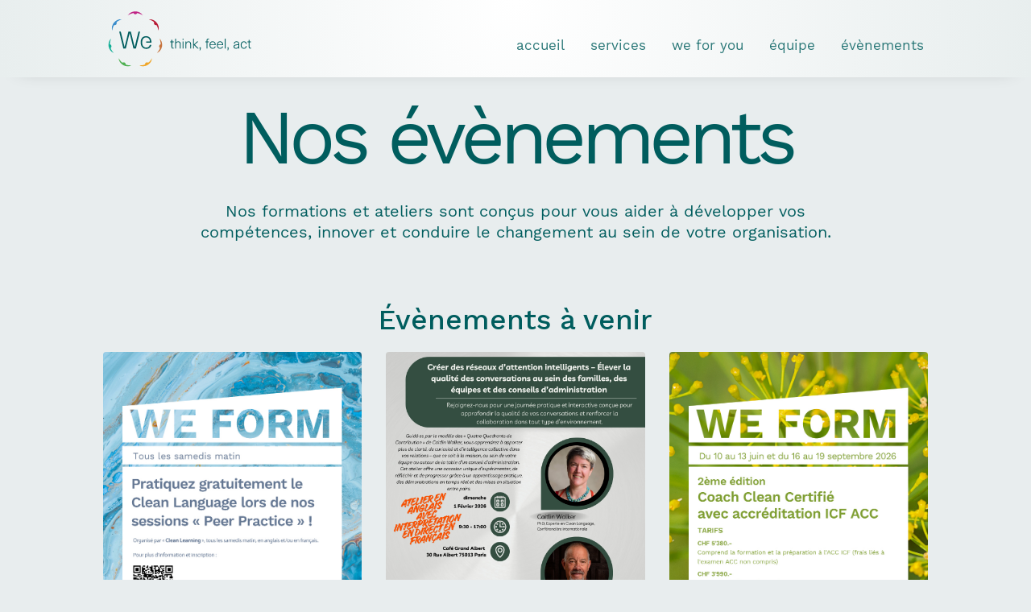

--- FILE ---
content_type: text/html; charset=UTF-8
request_url: https://www.we-reinvent.org/evenements/
body_size: 50306
content:
<!DOCTYPE html>
<html lang="fr-FR" prefix="og: https://ogp.me/ns#">
<head>
	<meta charset="UTF-8" />
<meta http-equiv="X-UA-Compatible" content="IE=edge">
	<link rel="pingback" href="https://www.we-reinvent.org/xmlrpc.php" />

	<script type="text/javascript">
		document.documentElement.className = 'js';
	</script>
	
	<style id="et-divi-userfonts">@font-face { font-family: "WorkSans_Regular"; font-display: swap;  src: url("https://www.we-reinvent.org/wp-content/uploads/et-fonts/WorkSans-Regular.ttf") format("truetype"); }</style><script type="text/javascript">
			let jqueryParams=[],jQuery=function(r){return jqueryParams=[...jqueryParams,r],jQuery},$=function(r){return jqueryParams=[...jqueryParams,r],$};window.jQuery=jQuery,window.$=jQuery;let customHeadScripts=!1;jQuery.fn=jQuery.prototype={},$.fn=jQuery.prototype={},jQuery.noConflict=function(r){if(window.jQuery)return jQuery=window.jQuery,$=window.jQuery,customHeadScripts=!0,jQuery.noConflict},jQuery.ready=function(r){jqueryParams=[...jqueryParams,r]},$.ready=function(r){jqueryParams=[...jqueryParams,r]},jQuery.load=function(r){jqueryParams=[...jqueryParams,r]},$.load=function(r){jqueryParams=[...jqueryParams,r]},jQuery.fn.ready=function(r){jqueryParams=[...jqueryParams,r]},$.fn.ready=function(r){jqueryParams=[...jqueryParams,r]};</script>
<!-- Optimisation des moteurs de recherche par Rank Math - https://rankmath.com/ -->
<title>Nos évènements - WE Reinvent</title>
<meta name="description" content="Nos formations et ateliers sont conçus pour vous aider à développer vos compétences, innover et conduire le changement au sein de votre organisation."/>
<meta name="robots" content="nofollow, noindex"/>
<meta property="og:locale" content="fr_FR" />
<meta property="og:type" content="article" />
<meta property="og:title" content="Nos évènements - WE Reinvent" />
<meta property="og:description" content="Nos formations et ateliers sont conçus pour vous aider à développer vos compétences, innover et conduire le changement au sein de votre organisation." />
<meta property="og:url" content="https://www.we-reinvent.org/evenements/" />
<meta property="og:site_name" content="WE Reinvent" />
<meta property="og:updated_time" content="2025-12-03T10:04:34+01:00" />
<meta property="og:image" content="https://www.we-reinvent.org/wp-content/uploads/2023/09/we-reinvent_social.png" />
<meta property="og:image:secure_url" content="https://www.we-reinvent.org/wp-content/uploads/2023/09/we-reinvent_social.png" />
<meta property="og:image:width" content="1200" />
<meta property="og:image:height" content="630" />
<meta property="og:image:alt" content="Nos évènements" />
<meta property="og:image:type" content="image/png" />
<meta property="article:published_time" content="2024-06-03T22:50:25+02:00" />
<meta property="article:modified_time" content="2025-12-03T10:04:34+01:00" />
<meta name="twitter:card" content="summary_large_image" />
<meta name="twitter:title" content="Nos évènements - WE Reinvent" />
<meta name="twitter:description" content="Nos formations et ateliers sont conçus pour vous aider à développer vos compétences, innover et conduire le changement au sein de votre organisation." />
<meta name="twitter:image" content="https://www.we-reinvent.org/wp-content/uploads/2023/09/we-reinvent_social.png" />
<meta name="twitter:label1" content="Temps de lecture" />
<meta name="twitter:data1" content="3 minutes" />
<script type="application/ld+json" class="rank-math-schema">{"@context":"https://schema.org","@graph":[{"@type":"Place","@id":"https://www.we-reinvent.org/#place","address":{"@type":"PostalAddress","addressLocality":"Bevaix","addressRegion":"Neuch\u00e2tel","postalCode":"2022","addressCountry":"Switzerland"}},{"@type":["ProfessionalService","Organization"],"@id":"https://www.we-reinvent.org/#organization","name":"WE Reinvent SA","url":"https://www.we-reinvent.org","address":{"@type":"PostalAddress","addressLocality":"Bevaix","addressRegion":"Neuch\u00e2tel","postalCode":"2022","addressCountry":"Switzerland"},"logo":{"@type":"ImageObject","@id":"https://www.we-reinvent.org/#logo","url":"https://www.we-reinvent.org/wp-content/uploads/2021/07/2021_Logo_WE_2.5_We-reinvent_Logo_Colors.png","contentUrl":"https://www.we-reinvent.org/wp-content/uploads/2021/07/2021_Logo_WE_2.5_We-reinvent_Logo_Colors.png","caption":"WE Reinvent","inLanguage":"fr-FR","width":"283","height":"283"},"openingHours":["Monday,Tuesday,Wednesday,Thursday,Friday 08:00-17:00"],"location":{"@id":"https://www.we-reinvent.org/#place"},"image":{"@id":"https://www.we-reinvent.org/#logo"}},{"@type":"WebSite","@id":"https://www.we-reinvent.org/#website","url":"https://www.we-reinvent.org","name":"WE Reinvent","publisher":{"@id":"https://www.we-reinvent.org/#organization"},"inLanguage":"fr-FR"},{"@type":"ImageObject","@id":"https://www.we-reinvent.org/wp-content/uploads/2023/09/we-reinvent_social.png","url":"https://www.we-reinvent.org/wp-content/uploads/2023/09/we-reinvent_social.png","width":"1200","height":"630","inLanguage":"fr-FR"},{"@type":"WebPage","@id":"https://www.we-reinvent.org/evenements/#webpage","url":"https://www.we-reinvent.org/evenements/","name":"Nos \u00e9v\u00e8nements - WE Reinvent","datePublished":"2024-06-03T22:50:25+02:00","dateModified":"2025-12-03T10:04:34+01:00","isPartOf":{"@id":"https://www.we-reinvent.org/#website"},"primaryImageOfPage":{"@id":"https://www.we-reinvent.org/wp-content/uploads/2023/09/we-reinvent_social.png"},"inLanguage":"fr-FR"},{"@type":"Person","@id":"https://www.we-reinvent.org/evenements/#author","name":"WeReinvent_WEB","image":{"@type":"ImageObject","@id":"https://secure.gravatar.com/avatar/1395e36dc66818567e4de8d0bb506d8435328e9dc410f2e11a148741724eda94?s=96&amp;d=mm&amp;r=g","url":"https://secure.gravatar.com/avatar/1395e36dc66818567e4de8d0bb506d8435328e9dc410f2e11a148741724eda94?s=96&amp;d=mm&amp;r=g","caption":"WeReinvent_WEB","inLanguage":"fr-FR"},"sameAs":["https://www.we-reinvent.org"],"worksFor":{"@id":"https://www.we-reinvent.org/#organization"}},{"@type":"Article","headline":"Nos \u00e9v\u00e8nements - WE Reinvent","datePublished":"2024-06-03T22:50:25+02:00","dateModified":"2025-12-03T10:04:34+01:00","author":{"@id":"https://www.we-reinvent.org/evenements/#author","name":"WeReinvent_WEB"},"publisher":{"@id":"https://www.we-reinvent.org/#organization"},"description":"Nos formations et ateliers sont con\u00e7us pour vous aider \u00e0 d\u00e9velopper vos comp\u00e9tences, innover et conduire le changement au sein de votre organisation.","name":"Nos \u00e9v\u00e8nements - WE Reinvent","@id":"https://www.we-reinvent.org/evenements/#richSnippet","isPartOf":{"@id":"https://www.we-reinvent.org/evenements/#webpage"},"image":{"@id":"https://www.we-reinvent.org/wp-content/uploads/2023/09/we-reinvent_social.png"},"inLanguage":"fr-FR","mainEntityOfPage":{"@id":"https://www.we-reinvent.org/evenements/#webpage"}}]}</script>
<!-- /Extension Rank Math WordPress SEO -->

<link rel="alternate" type="text/calendar" title="WE Reinvent &raquo; Flux iCal" href="https://www.we-reinvent.org/nos-evenements/?ical=1" />
<link rel="alternate" title="oEmbed (JSON)" type="application/json+oembed" href="https://www.we-reinvent.org/wp-json/oembed/1.0/embed?url=https%3A%2F%2Fwww.we-reinvent.org%2Fevenements%2F" />
<link rel="alternate" title="oEmbed (XML)" type="text/xml+oembed" href="https://www.we-reinvent.org/wp-json/oembed/1.0/embed?url=https%3A%2F%2Fwww.we-reinvent.org%2Fevenements%2F&#038;format=xml" />
<meta content="WE Reinvent for Divi v.1.0" name="generator"/><link rel='stylesheet' id='wpa-css-css' href='https://www.we-reinvent.org/wp-content/plugins/honeypot/includes/css/wpa.css' type='text/css' media='all' />
<link rel='stylesheet' id='woocommerce-layout-css' href='https://www.we-reinvent.org/wp-content/plugins/woocommerce/assets/css/woocommerce-layout.css' type='text/css' media='all' />
<link rel='stylesheet' id='woocommerce-smallscreen-css' href='https://www.we-reinvent.org/wp-content/plugins/woocommerce/assets/css/woocommerce-smallscreen.css' type='text/css' media='only screen and (max-width: 768px)' />
<link rel='stylesheet' id='woocommerce-general-css' href='https://www.we-reinvent.org/wp-content/plugins/woocommerce/assets/css/woocommerce.css' type='text/css' media='all' />
<style id='woocommerce-inline-inline-css' type='text/css'>
.woocommerce form .form-row .required { visibility: visible; }
/*# sourceURL=woocommerce-inline-inline-css */
</style>
<style id='divi-style-parent-inline-inline-css' type='text/css'>
/*!
Theme Name: Divi
Theme URI: http://www.elegantthemes.com/gallery/divi/
Version: 4.27.5
Description: Smart. Flexible. Beautiful. Divi is the most powerful theme in our collection.
Author: Elegant Themes
Author URI: http://www.elegantthemes.com
License: GNU General Public License v2
License URI: http://www.gnu.org/licenses/gpl-2.0.html
*/

a,abbr,acronym,address,applet,b,big,blockquote,body,center,cite,code,dd,del,dfn,div,dl,dt,em,fieldset,font,form,h1,h2,h3,h4,h5,h6,html,i,iframe,img,ins,kbd,label,legend,li,object,ol,p,pre,q,s,samp,small,span,strike,strong,sub,sup,tt,u,ul,var{margin:0;padding:0;border:0;outline:0;font-size:100%;-ms-text-size-adjust:100%;-webkit-text-size-adjust:100%;vertical-align:baseline;background:transparent}body{line-height:1}ol,ul{list-style:none}blockquote,q{quotes:none}blockquote:after,blockquote:before,q:after,q:before{content:"";content:none}blockquote{margin:20px 0 30px;border-left:5px solid;padding-left:20px}:focus{outline:0}del{text-decoration:line-through}pre{overflow:auto;padding:10px}figure{margin:0}table{border-collapse:collapse;border-spacing:0}article,aside,footer,header,hgroup,nav,section{display:block}body{font-family:Open Sans,Arial,sans-serif;font-size:14px;color:#666;background-color:#fff;line-height:1.7em;font-weight:500;-webkit-font-smoothing:antialiased;-moz-osx-font-smoothing:grayscale}body.page-template-page-template-blank-php #page-container{padding-top:0!important}body.et_cover_background{background-size:cover!important;background-position:top!important;background-repeat:no-repeat!important;background-attachment:fixed}a{color:#2ea3f2}a,a:hover{text-decoration:none}p{padding-bottom:1em}p:not(.has-background):last-of-type{padding-bottom:0}p.et_normal_padding{padding-bottom:1em}strong{font-weight:700}cite,em,i{font-style:italic}code,pre{font-family:Courier New,monospace;margin-bottom:10px}ins{text-decoration:none}sub,sup{height:0;line-height:1;position:relative;vertical-align:baseline}sup{bottom:.8em}sub{top:.3em}dl{margin:0 0 1.5em}dl dt{font-weight:700}dd{margin-left:1.5em}blockquote p{padding-bottom:0}embed,iframe,object,video{max-width:100%}h1,h2,h3,h4,h5,h6{color:#333;padding-bottom:10px;line-height:1em;font-weight:500}h1 a,h2 a,h3 a,h4 a,h5 a,h6 a{color:inherit}h1{font-size:30px}h2{font-size:26px}h3{font-size:22px}h4{font-size:18px}h5{font-size:16px}h6{font-size:14px}input{-webkit-appearance:none}input[type=checkbox]{-webkit-appearance:checkbox}input[type=radio]{-webkit-appearance:radio}input.text,input.title,input[type=email],input[type=password],input[type=tel],input[type=text],select,textarea{background-color:#fff;border:1px solid #bbb;padding:2px;color:#4e4e4e}input.text:focus,input.title:focus,input[type=text]:focus,select:focus,textarea:focus{border-color:#2d3940;color:#3e3e3e}input.text,input.title,input[type=text],select,textarea{margin:0}textarea{padding:4px}button,input,select,textarea{font-family:inherit}img{max-width:100%;height:auto}.clear{clear:both}br.clear{margin:0;padding:0}.pagination{clear:both}#et_search_icon:hover,.et-social-icon a:hover,.et_password_protected_form .et_submit_button,.form-submit .et_pb_buttontton.alt.disabled,.nav-single a,.posted_in a{color:#2ea3f2}.et-search-form,blockquote{border-color:#2ea3f2}#main-content{background-color:#fff}.container{width:80%;max-width:1080px;margin:auto;position:relative}body:not(.et-tb) #main-content .container,body:not(.et-tb-has-header) #main-content .container{padding-top:58px}.et_full_width_page #main-content .container:before{display:none}.main_title{margin-bottom:20px}.et_password_protected_form .et_submit_button:hover,.form-submit .et_pb_button:hover{background:rgba(0,0,0,.05)}.et_button_icon_visible .et_pb_button{padding-right:2em;padding-left:.7em}.et_button_icon_visible .et_pb_button:after{opacity:1;margin-left:0}.et_button_left .et_pb_button:hover:after{left:.15em}.et_button_left .et_pb_button:after{margin-left:0;left:1em}.et_button_icon_visible.et_button_left .et_pb_button,.et_button_left .et_pb_button:hover,.et_button_left .et_pb_module .et_pb_button:hover{padding-left:2em;padding-right:.7em}.et_button_icon_visible.et_button_left .et_pb_button:after,.et_button_left .et_pb_button:hover:after{left:.15em}.et_password_protected_form .et_submit_button:hover,.form-submit .et_pb_button:hover{padding:.3em 1em}.et_button_no_icon .et_pb_button:after{display:none}.et_button_no_icon.et_button_icon_visible.et_button_left .et_pb_button,.et_button_no_icon.et_button_left .et_pb_button:hover,.et_button_no_icon .et_pb_button,.et_button_no_icon .et_pb_button:hover{padding:.3em 1em!important}.et_button_custom_icon .et_pb_button:after{line-height:1.7em}.et_button_custom_icon.et_button_icon_visible .et_pb_button:after,.et_button_custom_icon .et_pb_button:hover:after{margin-left:.3em}#left-area .post_format-post-format-gallery .wp-block-gallery:first-of-type{padding:0;margin-bottom:-16px}.entry-content table:not(.variations){border:1px solid #eee;margin:0 0 15px;text-align:left;width:100%}.entry-content thead th,.entry-content tr th{color:#555;font-weight:700;padding:9px 24px}.entry-content tr td{border-top:1px solid #eee;padding:6px 24px}#left-area ul,.entry-content ul,.et-l--body ul,.et-l--footer ul,.et-l--header ul{list-style-type:disc;padding:0 0 23px 1em;line-height:26px}#left-area ol,.entry-content ol,.et-l--body ol,.et-l--footer ol,.et-l--header ol{list-style-type:decimal;list-style-position:inside;padding:0 0 23px;line-height:26px}#left-area ul li ul,.entry-content ul li ol{padding:2px 0 2px 20px}#left-area ol li ul,.entry-content ol li ol,.et-l--body ol li ol,.et-l--footer ol li ol,.et-l--header ol li ol{padding:2px 0 2px 35px}#left-area ul.wp-block-gallery{display:-webkit-box;display:-ms-flexbox;display:flex;-ms-flex-wrap:wrap;flex-wrap:wrap;list-style-type:none;padding:0}#left-area ul.products{padding:0!important;line-height:1.7!important;list-style:none!important}.gallery-item a{display:block}.gallery-caption,.gallery-item a{width:90%}#wpadminbar{z-index:100001}#left-area .post-meta{font-size:14px;padding-bottom:15px}#left-area .post-meta a{text-decoration:none;color:#666}#left-area .et_featured_image{padding-bottom:7px}.single .post{padding-bottom:25px}body.single .et_audio_content{margin-bottom:-6px}.nav-single a{text-decoration:none;color:#2ea3f2;font-size:14px;font-weight:400}.nav-previous{float:left}.nav-next{float:right}.et_password_protected_form p input{background-color:#eee;border:none!important;width:100%!important;border-radius:0!important;font-size:14px;color:#999!important;padding:16px!important;-webkit-box-sizing:border-box;box-sizing:border-box}.et_password_protected_form label{display:none}.et_password_protected_form .et_submit_button{font-family:inherit;display:block;float:right;margin:8px auto 0;cursor:pointer}.post-password-required p.nocomments.container{max-width:100%}.post-password-required p.nocomments.container:before{display:none}.aligncenter,div.post .new-post .aligncenter{display:block;margin-left:auto;margin-right:auto}.wp-caption{border:1px solid #ddd;text-align:center;background-color:#f3f3f3;margin-bottom:10px;max-width:96%;padding:8px}.wp-caption.alignleft{margin:0 30px 20px 0}.wp-caption.alignright{margin:0 0 20px 30px}.wp-caption img{margin:0;padding:0;border:0}.wp-caption p.wp-caption-text{font-size:12px;padding:0 4px 5px;margin:0}.alignright{float:right}.alignleft{float:left}img.alignleft{display:inline;float:left;margin-right:15px}img.alignright{display:inline;float:right;margin-left:15px}.page.et_pb_pagebuilder_layout #main-content{background-color:transparent}body #main-content .et_builder_inner_content>h1,body #main-content .et_builder_inner_content>h2,body #main-content .et_builder_inner_content>h3,body #main-content .et_builder_inner_content>h4,body #main-content .et_builder_inner_content>h5,body #main-content .et_builder_inner_content>h6{line-height:1.4em}body #main-content .et_builder_inner_content>p{line-height:1.7em}.wp-block-pullquote{margin:20px 0 30px}.wp-block-pullquote.has-background blockquote{border-left:none}.wp-block-group.has-background{padding:1.5em 1.5em .5em}@media (min-width:981px){#left-area{width:79.125%;padding-bottom:23px}#main-content .container:before{content:"";position:absolute;top:0;height:100%;width:1px;background-color:#e2e2e2}.et_full_width_page #left-area,.et_no_sidebar #left-area{float:none;width:100%!important}.et_full_width_page #left-area{padding-bottom:0}.et_no_sidebar #main-content .container:before{display:none}}@media (max-width:980px){#page-container{padding-top:80px}.et-tb #page-container,.et-tb-has-header #page-container{padding-top:0!important}#left-area,#sidebar{width:100%!important}#main-content .container:before{display:none!important}.et_full_width_page .et_gallery_item:nth-child(4n+1){clear:none}}@media print{#page-container{padding-top:0!important}}#wp-admin-bar-et-use-visual-builder a:before{font-family:ETmodules!important;content:"\e625";font-size:30px!important;width:28px;margin-top:-3px;color:#974df3!important}#wp-admin-bar-et-use-visual-builder:hover a:before{color:#fff!important}#wp-admin-bar-et-use-visual-builder:hover a,#wp-admin-bar-et-use-visual-builder a:hover{transition:background-color .5s ease;-webkit-transition:background-color .5s ease;-moz-transition:background-color .5s ease;background-color:#7e3bd0!important;color:#fff!important}* html .clearfix,:first-child+html .clearfix{zoom:1}.iphone .et_pb_section_video_bg video::-webkit-media-controls-start-playback-button{display:none!important;-webkit-appearance:none}.et_mobile_device .et_pb_section_parallax .et_pb_parallax_css{background-attachment:scroll}.et-social-facebook a.icon:before{content:"\e093"}.et-social-twitter a.icon:before{content:"\e094"}.et-social-google-plus a.icon:before{content:"\e096"}.et-social-instagram a.icon:before{content:"\e09a"}.et-social-rss a.icon:before{content:"\e09e"}.ai1ec-single-event:after{content:" ";display:table;clear:both}.evcal_event_details .evcal_evdata_cell .eventon_details_shading_bot.eventon_details_shading_bot{z-index:3}.wp-block-divi-layout{margin-bottom:1em}*{-webkit-box-sizing:border-box;box-sizing:border-box}#et-info-email:before,#et-info-phone:before,#et_search_icon:before,.comment-reply-link:after,.et-cart-info span:before,.et-pb-arrow-next:before,.et-pb-arrow-prev:before,.et-social-icon a:before,.et_audio_container .mejs-playpause-button button:before,.et_audio_container .mejs-volume-button button:before,.et_overlay:before,.et_password_protected_form .et_submit_button:after,.et_pb_button:after,.et_pb_contact_reset:after,.et_pb_contact_submit:after,.et_pb_font_icon:before,.et_pb_newsletter_button:after,.et_pb_pricing_table_button:after,.et_pb_promo_button:after,.et_pb_testimonial:before,.et_pb_toggle_title:before,.form-submit .et_pb_button:after,.mobile_menu_bar:before,a.et_pb_more_button:after{font-family:ETmodules!important;speak:none;font-style:normal;font-weight:400;-webkit-font-feature-settings:normal;font-feature-settings:normal;font-variant:normal;text-transform:none;line-height:1;-webkit-font-smoothing:antialiased;-moz-osx-font-smoothing:grayscale;text-shadow:0 0;direction:ltr}.et-pb-icon,.et_pb_custom_button_icon.et_pb_button:after,.et_pb_login .et_pb_custom_button_icon.et_pb_button:after,.et_pb_woo_custom_button_icon .button.et_pb_custom_button_icon.et_pb_button:after,.et_pb_woo_custom_button_icon .button.et_pb_custom_button_icon.et_pb_button:hover:after{content:attr(data-icon)}.et-pb-icon{font-family:ETmodules;speak:none;font-weight:400;-webkit-font-feature-settings:normal;font-feature-settings:normal;font-variant:normal;text-transform:none;line-height:1;-webkit-font-smoothing:antialiased;font-size:96px;font-style:normal;display:inline-block;-webkit-box-sizing:border-box;box-sizing:border-box;direction:ltr}#et-ajax-saving{display:none;-webkit-transition:background .3s,-webkit-box-shadow .3s;transition:background .3s,-webkit-box-shadow .3s;transition:background .3s,box-shadow .3s;transition:background .3s,box-shadow .3s,-webkit-box-shadow .3s;-webkit-box-shadow:rgba(0,139,219,.247059) 0 0 60px;box-shadow:0 0 60px rgba(0,139,219,.247059);position:fixed;top:50%;left:50%;width:50px;height:50px;background:#fff;border-radius:50px;margin:-25px 0 0 -25px;z-index:999999;text-align:center}#et-ajax-saving img{margin:9px}.et-safe-mode-indicator,.et-safe-mode-indicator:focus,.et-safe-mode-indicator:hover{-webkit-box-shadow:0 5px 10px rgba(41,196,169,.15);box-shadow:0 5px 10px rgba(41,196,169,.15);background:#29c4a9;color:#fff;font-size:14px;font-weight:600;padding:12px;line-height:16px;border-radius:3px;position:fixed;bottom:30px;right:30px;z-index:999999;text-decoration:none;font-family:Open Sans,sans-serif;-webkit-font-smoothing:antialiased;-moz-osx-font-smoothing:grayscale}.et_pb_button{font-size:20px;font-weight:500;padding:.3em 1em;line-height:1.7em!important;background-color:transparent;background-size:cover;background-position:50%;background-repeat:no-repeat;border:2px solid;border-radius:3px;-webkit-transition-duration:.2s;transition-duration:.2s;-webkit-transition-property:all!important;transition-property:all!important}.et_pb_button,.et_pb_button_inner{position:relative}.et_pb_button:hover,.et_pb_module .et_pb_button:hover{border:2px solid transparent;padding:.3em 2em .3em .7em}.et_pb_button:hover{background-color:hsla(0,0%,100%,.2)}.et_pb_bg_layout_light.et_pb_button:hover,.et_pb_bg_layout_light .et_pb_button:hover{background-color:rgba(0,0,0,.05)}.et_pb_button:after,.et_pb_button:before{font-size:32px;line-height:1em;content:"\35";opacity:0;position:absolute;margin-left:-1em;-webkit-transition:all .2s;transition:all .2s;text-transform:none;-webkit-font-feature-settings:"kern" off;font-feature-settings:"kern" off;font-variant:none;font-style:normal;font-weight:400;text-shadow:none}.et_pb_button.et_hover_enabled:hover:after,.et_pb_button.et_pb_hovered:hover:after{-webkit-transition:none!important;transition:none!important}.et_pb_button:before{display:none}.et_pb_button:hover:after{opacity:1;margin-left:0}.et_pb_column_1_3 h1,.et_pb_column_1_4 h1,.et_pb_column_1_5 h1,.et_pb_column_1_6 h1,.et_pb_column_2_5 h1{font-size:26px}.et_pb_column_1_3 h2,.et_pb_column_1_4 h2,.et_pb_column_1_5 h2,.et_pb_column_1_6 h2,.et_pb_column_2_5 h2{font-size:23px}.et_pb_column_1_3 h3,.et_pb_column_1_4 h3,.et_pb_column_1_5 h3,.et_pb_column_1_6 h3,.et_pb_column_2_5 h3{font-size:20px}.et_pb_column_1_3 h4,.et_pb_column_1_4 h4,.et_pb_column_1_5 h4,.et_pb_column_1_6 h4,.et_pb_column_2_5 h4{font-size:18px}.et_pb_column_1_3 h5,.et_pb_column_1_4 h5,.et_pb_column_1_5 h5,.et_pb_column_1_6 h5,.et_pb_column_2_5 h5{font-size:16px}.et_pb_column_1_3 h6,.et_pb_column_1_4 h6,.et_pb_column_1_5 h6,.et_pb_column_1_6 h6,.et_pb_column_2_5 h6{font-size:15px}.et_pb_bg_layout_dark,.et_pb_bg_layout_dark h1,.et_pb_bg_layout_dark h2,.et_pb_bg_layout_dark h3,.et_pb_bg_layout_dark h4,.et_pb_bg_layout_dark h5,.et_pb_bg_layout_dark h6{color:#fff!important}.et_pb_module.et_pb_text_align_left{text-align:left}.et_pb_module.et_pb_text_align_center{text-align:center}.et_pb_module.et_pb_text_align_right{text-align:right}.et_pb_module.et_pb_text_align_justified{text-align:justify}.clearfix:after{visibility:hidden;display:block;font-size:0;content:" ";clear:both;height:0}.et_pb_bg_layout_light .et_pb_more_button{color:#2ea3f2}.et_builder_inner_content{position:relative;z-index:1}header .et_builder_inner_content{z-index:2}.et_pb_css_mix_blend_mode_passthrough{mix-blend-mode:unset!important}.et_pb_image_container{margin:-20px -20px 29px}.et_pb_module_inner{position:relative}.et_hover_enabled_preview{z-index:2}.et_hover_enabled:hover{position:relative;z-index:2}.et_pb_all_tabs,.et_pb_module,.et_pb_posts_nav a,.et_pb_tab,.et_pb_with_background{position:relative;background-size:cover;background-position:50%;background-repeat:no-repeat}.et_pb_background_mask,.et_pb_background_pattern{bottom:0;left:0;position:absolute;right:0;top:0}.et_pb_background_mask{background-size:calc(100% + 2px) calc(100% + 2px);background-repeat:no-repeat;background-position:50%;overflow:hidden}.et_pb_background_pattern{background-position:0 0;background-repeat:repeat}.et_pb_with_border{position:relative;border:0 solid #333}.post-password-required .et_pb_row{padding:0;width:100%}.post-password-required .et_password_protected_form{min-height:0}body.et_pb_pagebuilder_layout.et_pb_show_title .post-password-required .et_password_protected_form h1,body:not(.et_pb_pagebuilder_layout) .post-password-required .et_password_protected_form h1{display:none}.et_pb_no_bg{padding:0!important}.et_overlay.et_pb_inline_icon:before,.et_pb_inline_icon:before{content:attr(data-icon)}.et_pb_more_button{color:inherit;text-shadow:none;text-decoration:none;display:inline-block;margin-top:20px}.et_parallax_bg_wrap{overflow:hidden;position:absolute;top:0;right:0;bottom:0;left:0}.et_parallax_bg{background-repeat:no-repeat;background-position:top;background-size:cover;position:absolute;bottom:0;left:0;width:100%;height:100%;display:block}.et_parallax_bg.et_parallax_bg__hover,.et_parallax_bg.et_parallax_bg_phone,.et_parallax_bg.et_parallax_bg_tablet,.et_parallax_gradient.et_parallax_gradient__hover,.et_parallax_gradient.et_parallax_gradient_phone,.et_parallax_gradient.et_parallax_gradient_tablet,.et_pb_section_parallax_hover:hover .et_parallax_bg:not(.et_parallax_bg__hover),.et_pb_section_parallax_hover:hover .et_parallax_gradient:not(.et_parallax_gradient__hover){display:none}.et_pb_section_parallax_hover:hover .et_parallax_bg.et_parallax_bg__hover,.et_pb_section_parallax_hover:hover .et_parallax_gradient.et_parallax_gradient__hover{display:block}.et_parallax_gradient{bottom:0;display:block;left:0;position:absolute;right:0;top:0}.et_pb_module.et_pb_section_parallax,.et_pb_posts_nav a.et_pb_section_parallax,.et_pb_tab.et_pb_section_parallax{position:relative}.et_pb_section_parallax .et_pb_parallax_css,.et_pb_slides .et_parallax_bg.et_pb_parallax_css{background-attachment:fixed}body.et-bfb .et_pb_section_parallax .et_pb_parallax_css,body.et-bfb .et_pb_slides .et_parallax_bg.et_pb_parallax_css{background-attachment:scroll;bottom:auto}.et_pb_section_parallax.et_pb_column .et_pb_module,.et_pb_section_parallax.et_pb_row .et_pb_column,.et_pb_section_parallax.et_pb_row .et_pb_module{z-index:9;position:relative}.et_pb_more_button:hover:after{opacity:1;margin-left:0}.et_pb_preload .et_pb_section_video_bg,.et_pb_preload>div{visibility:hidden}.et_pb_preload,.et_pb_section.et_pb_section_video.et_pb_preload{position:relative;background:#464646!important}.et_pb_preload:before{content:"";position:absolute;top:50%;left:50%;background:url(https://www.we-reinvent.org/wp-content/themes/Divi/includes/builder/styles/images/preloader.gif) no-repeat;border-radius:32px;width:32px;height:32px;margin:-16px 0 0 -16px}.box-shadow-overlay{position:absolute;top:0;left:0;width:100%;height:100%;z-index:10;pointer-events:none}.et_pb_section>.box-shadow-overlay~.et_pb_row{z-index:11}body.safari .section_has_divider{will-change:transform}.et_pb_row>.box-shadow-overlay{z-index:8}.has-box-shadow-overlay{position:relative}.et_clickable{cursor:pointer}.screen-reader-text{border:0;clip:rect(1px,1px,1px,1px);-webkit-clip-path:inset(50%);clip-path:inset(50%);height:1px;margin:-1px;overflow:hidden;padding:0;position:absolute!important;width:1px;word-wrap:normal!important}.et_multi_view_hidden,.et_multi_view_hidden_image{display:none!important}@keyframes multi-view-image-fade{0%{opacity:0}10%{opacity:.1}20%{opacity:.2}30%{opacity:.3}40%{opacity:.4}50%{opacity:.5}60%{opacity:.6}70%{opacity:.7}80%{opacity:.8}90%{opacity:.9}to{opacity:1}}.et_multi_view_image__loading{visibility:hidden}.et_multi_view_image__loaded{-webkit-animation:multi-view-image-fade .5s;animation:multi-view-image-fade .5s}#et-pb-motion-effects-offset-tracker{visibility:hidden!important;opacity:0;position:absolute;top:0;left:0}.et-pb-before-scroll-animation{opacity:0}header.et-l.et-l--header:after{clear:both;display:block;content:""}.et_pb_module{-webkit-animation-timing-function:linear;animation-timing-function:linear;-webkit-animation-duration:.2s;animation-duration:.2s}@-webkit-keyframes fadeBottom{0%{opacity:0;-webkit-transform:translateY(10%);transform:translateY(10%)}to{opacity:1;-webkit-transform:translateY(0);transform:translateY(0)}}@keyframes fadeBottom{0%{opacity:0;-webkit-transform:translateY(10%);transform:translateY(10%)}to{opacity:1;-webkit-transform:translateY(0);transform:translateY(0)}}@-webkit-keyframes fadeLeft{0%{opacity:0;-webkit-transform:translateX(-10%);transform:translateX(-10%)}to{opacity:1;-webkit-transform:translateX(0);transform:translateX(0)}}@keyframes fadeLeft{0%{opacity:0;-webkit-transform:translateX(-10%);transform:translateX(-10%)}to{opacity:1;-webkit-transform:translateX(0);transform:translateX(0)}}@-webkit-keyframes fadeRight{0%{opacity:0;-webkit-transform:translateX(10%);transform:translateX(10%)}to{opacity:1;-webkit-transform:translateX(0);transform:translateX(0)}}@keyframes fadeRight{0%{opacity:0;-webkit-transform:translateX(10%);transform:translateX(10%)}to{opacity:1;-webkit-transform:translateX(0);transform:translateX(0)}}@-webkit-keyframes fadeTop{0%{opacity:0;-webkit-transform:translateY(-10%);transform:translateY(-10%)}to{opacity:1;-webkit-transform:translateX(0);transform:translateX(0)}}@keyframes fadeTop{0%{opacity:0;-webkit-transform:translateY(-10%);transform:translateY(-10%)}to{opacity:1;-webkit-transform:translateX(0);transform:translateX(0)}}@-webkit-keyframes fadeIn{0%{opacity:0}to{opacity:1}}@keyframes fadeIn{0%{opacity:0}to{opacity:1}}.et-waypoint:not(.et_pb_counters){opacity:0}@media (min-width:981px){.et_pb_section.et_section_specialty div.et_pb_row .et_pb_column .et_pb_column .et_pb_module.et-last-child,.et_pb_section.et_section_specialty div.et_pb_row .et_pb_column .et_pb_column .et_pb_module:last-child,.et_pb_section.et_section_specialty div.et_pb_row .et_pb_column .et_pb_row_inner .et_pb_column .et_pb_module.et-last-child,.et_pb_section.et_section_specialty div.et_pb_row .et_pb_column .et_pb_row_inner .et_pb_column .et_pb_module:last-child,.et_pb_section div.et_pb_row .et_pb_column .et_pb_module.et-last-child,.et_pb_section div.et_pb_row .et_pb_column .et_pb_module:last-child{margin-bottom:0}}@media (max-width:980px){.et_overlay.et_pb_inline_icon_tablet:before,.et_pb_inline_icon_tablet:before{content:attr(data-icon-tablet)}.et_parallax_bg.et_parallax_bg_tablet_exist,.et_parallax_gradient.et_parallax_gradient_tablet_exist{display:none}.et_parallax_bg.et_parallax_bg_tablet,.et_parallax_gradient.et_parallax_gradient_tablet{display:block}.et_pb_column .et_pb_module{margin-bottom:30px}.et_pb_row .et_pb_column .et_pb_module.et-last-child,.et_pb_row .et_pb_column .et_pb_module:last-child,.et_section_specialty .et_pb_row .et_pb_column .et_pb_module.et-last-child,.et_section_specialty .et_pb_row .et_pb_column .et_pb_module:last-child{margin-bottom:0}.et_pb_more_button{display:inline-block!important}.et_pb_bg_layout_light_tablet.et_pb_button,.et_pb_bg_layout_light_tablet.et_pb_module.et_pb_button,.et_pb_bg_layout_light_tablet .et_pb_more_button{color:#2ea3f2}.et_pb_bg_layout_light_tablet .et_pb_forgot_password a{color:#666}.et_pb_bg_layout_light_tablet h1,.et_pb_bg_layout_light_tablet h2,.et_pb_bg_layout_light_tablet h3,.et_pb_bg_layout_light_tablet h4,.et_pb_bg_layout_light_tablet h5,.et_pb_bg_layout_light_tablet h6{color:#333!important}.et_pb_module .et_pb_bg_layout_light_tablet.et_pb_button{color:#2ea3f2!important}.et_pb_bg_layout_light_tablet{color:#666!important}.et_pb_bg_layout_dark_tablet,.et_pb_bg_layout_dark_tablet h1,.et_pb_bg_layout_dark_tablet h2,.et_pb_bg_layout_dark_tablet h3,.et_pb_bg_layout_dark_tablet h4,.et_pb_bg_layout_dark_tablet h5,.et_pb_bg_layout_dark_tablet h6{color:#fff!important}.et_pb_bg_layout_dark_tablet.et_pb_button,.et_pb_bg_layout_dark_tablet.et_pb_module.et_pb_button,.et_pb_bg_layout_dark_tablet .et_pb_more_button{color:inherit}.et_pb_bg_layout_dark_tablet .et_pb_forgot_password a{color:#fff}.et_pb_module.et_pb_text_align_left-tablet{text-align:left}.et_pb_module.et_pb_text_align_center-tablet{text-align:center}.et_pb_module.et_pb_text_align_right-tablet{text-align:right}.et_pb_module.et_pb_text_align_justified-tablet{text-align:justify}}@media (max-width:767px){.et_pb_more_button{display:inline-block!important}.et_overlay.et_pb_inline_icon_phone:before,.et_pb_inline_icon_phone:before{content:attr(data-icon-phone)}.et_parallax_bg.et_parallax_bg_phone_exist,.et_parallax_gradient.et_parallax_gradient_phone_exist{display:none}.et_parallax_bg.et_parallax_bg_phone,.et_parallax_gradient.et_parallax_gradient_phone{display:block}.et-hide-mobile{display:none!important}.et_pb_bg_layout_light_phone.et_pb_button,.et_pb_bg_layout_light_phone.et_pb_module.et_pb_button,.et_pb_bg_layout_light_phone .et_pb_more_button{color:#2ea3f2}.et_pb_bg_layout_light_phone .et_pb_forgot_password a{color:#666}.et_pb_bg_layout_light_phone h1,.et_pb_bg_layout_light_phone h2,.et_pb_bg_layout_light_phone h3,.et_pb_bg_layout_light_phone h4,.et_pb_bg_layout_light_phone h5,.et_pb_bg_layout_light_phone h6{color:#333!important}.et_pb_module .et_pb_bg_layout_light_phone.et_pb_button{color:#2ea3f2!important}.et_pb_bg_layout_light_phone{color:#666!important}.et_pb_bg_layout_dark_phone,.et_pb_bg_layout_dark_phone h1,.et_pb_bg_layout_dark_phone h2,.et_pb_bg_layout_dark_phone h3,.et_pb_bg_layout_dark_phone h4,.et_pb_bg_layout_dark_phone h5,.et_pb_bg_layout_dark_phone h6{color:#fff!important}.et_pb_bg_layout_dark_phone.et_pb_button,.et_pb_bg_layout_dark_phone.et_pb_module.et_pb_button,.et_pb_bg_layout_dark_phone .et_pb_more_button{color:inherit}.et_pb_module .et_pb_bg_layout_dark_phone.et_pb_button{color:#fff!important}.et_pb_bg_layout_dark_phone .et_pb_forgot_password a{color:#fff}.et_pb_module.et_pb_text_align_left-phone{text-align:left}.et_pb_module.et_pb_text_align_center-phone{text-align:center}.et_pb_module.et_pb_text_align_right-phone{text-align:right}.et_pb_module.et_pb_text_align_justified-phone{text-align:justify}}@media (max-width:479px){a.et_pb_more_button{display:block}}@media (min-width:768px) and (max-width:980px){[data-et-multi-view-load-tablet-hidden=true]:not(.et_multi_view_swapped){display:none!important}}@media (max-width:767px){[data-et-multi-view-load-phone-hidden=true]:not(.et_multi_view_swapped){display:none!important}}.et_pb_menu.et_pb_menu--style-inline_centered_logo .et_pb_menu__menu nav ul{-webkit-box-pack:center;-ms-flex-pack:center;justify-content:center}@-webkit-keyframes multi-view-image-fade{0%{-webkit-transform:scale(1);transform:scale(1);opacity:1}50%{-webkit-transform:scale(1.01);transform:scale(1.01);opacity:1}to{-webkit-transform:scale(1);transform:scale(1);opacity:1}}
/*# sourceURL=divi-style-parent-inline-inline-css */
</style>
<style id='divi-dynamic-critical-inline-css' type='text/css'>
@font-face{font-family:ETmodules;font-display:block;src:url(//www.we-reinvent.org/wp-content/themes/Divi/core/admin/fonts/modules/all/modules.eot);src:url(//www.we-reinvent.org/wp-content/themes/Divi/core/admin/fonts/modules/all/modules.eot?#iefix) format("embedded-opentype"),url(//www.we-reinvent.org/wp-content/themes/Divi/core/admin/fonts/modules/all/modules.woff) format("woff"),url(//www.we-reinvent.org/wp-content/themes/Divi/core/admin/fonts/modules/all/modules.ttf) format("truetype"),url(//www.we-reinvent.org/wp-content/themes/Divi/core/admin/fonts/modules/all/modules.svg#ETmodules) format("svg");font-weight:400;font-style:normal}
@media (min-width:981px){.et_pb_gutters3 .et_pb_column,.et_pb_gutters3.et_pb_row .et_pb_column{margin-right:5.5%}.et_pb_gutters3 .et_pb_column_4_4,.et_pb_gutters3.et_pb_row .et_pb_column_4_4{width:100%}.et_pb_gutters3 .et_pb_column_4_4 .et_pb_module,.et_pb_gutters3.et_pb_row .et_pb_column_4_4 .et_pb_module{margin-bottom:2.75%}.et_pb_gutters3 .et_pb_column_3_4,.et_pb_gutters3.et_pb_row .et_pb_column_3_4{width:73.625%}.et_pb_gutters3 .et_pb_column_3_4 .et_pb_module,.et_pb_gutters3.et_pb_row .et_pb_column_3_4 .et_pb_module{margin-bottom:3.735%}.et_pb_gutters3 .et_pb_column_2_3,.et_pb_gutters3.et_pb_row .et_pb_column_2_3{width:64.833%}.et_pb_gutters3 .et_pb_column_2_3 .et_pb_module,.et_pb_gutters3.et_pb_row .et_pb_column_2_3 .et_pb_module{margin-bottom:4.242%}.et_pb_gutters3 .et_pb_column_3_5,.et_pb_gutters3.et_pb_row .et_pb_column_3_5{width:57.8%}.et_pb_gutters3 .et_pb_column_3_5 .et_pb_module,.et_pb_gutters3.et_pb_row .et_pb_column_3_5 .et_pb_module{margin-bottom:4.758%}.et_pb_gutters3 .et_pb_column_1_2,.et_pb_gutters3.et_pb_row .et_pb_column_1_2{width:47.25%}.et_pb_gutters3 .et_pb_column_1_2 .et_pb_module,.et_pb_gutters3.et_pb_row .et_pb_column_1_2 .et_pb_module{margin-bottom:5.82%}.et_pb_gutters3 .et_pb_column_2_5,.et_pb_gutters3.et_pb_row .et_pb_column_2_5{width:36.7%}.et_pb_gutters3 .et_pb_column_2_5 .et_pb_module,.et_pb_gutters3.et_pb_row .et_pb_column_2_5 .et_pb_module{margin-bottom:7.493%}.et_pb_gutters3 .et_pb_column_1_3,.et_pb_gutters3.et_pb_row .et_pb_column_1_3{width:29.6667%}.et_pb_gutters3 .et_pb_column_1_3 .et_pb_module,.et_pb_gutters3.et_pb_row .et_pb_column_1_3 .et_pb_module{margin-bottom:9.27%}.et_pb_gutters3 .et_pb_column_1_4,.et_pb_gutters3.et_pb_row .et_pb_column_1_4{width:20.875%}.et_pb_gutters3 .et_pb_column_1_4 .et_pb_module,.et_pb_gutters3.et_pb_row .et_pb_column_1_4 .et_pb_module{margin-bottom:13.174%}.et_pb_gutters3 .et_pb_column_1_5,.et_pb_gutters3.et_pb_row .et_pb_column_1_5{width:15.6%}.et_pb_gutters3 .et_pb_column_1_5 .et_pb_module,.et_pb_gutters3.et_pb_row .et_pb_column_1_5 .et_pb_module{margin-bottom:17.628%}.et_pb_gutters3 .et_pb_column_1_6,.et_pb_gutters3.et_pb_row .et_pb_column_1_6{width:12.0833%}.et_pb_gutters3 .et_pb_column_1_6 .et_pb_module,.et_pb_gutters3.et_pb_row .et_pb_column_1_6 .et_pb_module{margin-bottom:22.759%}.et_pb_gutters3 .et_full_width_page.woocommerce-page ul.products li.product{width:20.875%;margin-right:5.5%;margin-bottom:5.5%}.et_pb_gutters3.et_left_sidebar.woocommerce-page #main-content ul.products li.product,.et_pb_gutters3.et_right_sidebar.woocommerce-page #main-content ul.products li.product{width:28.353%;margin-right:7.47%}.et_pb_gutters3.et_left_sidebar.woocommerce-page #main-content ul.products.columns-1 li.product,.et_pb_gutters3.et_right_sidebar.woocommerce-page #main-content ul.products.columns-1 li.product{width:100%;margin-right:0}.et_pb_gutters3.et_left_sidebar.woocommerce-page #main-content ul.products.columns-2 li.product,.et_pb_gutters3.et_right_sidebar.woocommerce-page #main-content ul.products.columns-2 li.product{width:48%;margin-right:4%}.et_pb_gutters3.et_left_sidebar.woocommerce-page #main-content ul.products.columns-2 li:nth-child(2n+2),.et_pb_gutters3.et_right_sidebar.woocommerce-page #main-content ul.products.columns-2 li:nth-child(2n+2){margin-right:0}.et_pb_gutters3.et_left_sidebar.woocommerce-page #main-content ul.products.columns-2 li:nth-child(3n+1),.et_pb_gutters3.et_right_sidebar.woocommerce-page #main-content ul.products.columns-2 li:nth-child(3n+1){clear:none}}
.product{word-wrap:break-word}@media (max-width:980px){.et_pb_woo_custom_button_icon .et_pb_custom_button_icon.et_pb_button:after{content:attr(data-icon-tablet)}}@media (max-width:767px){.et_pb_woo_custom_button_icon .et_pb_custom_button_icon.et_pb_button:after{content:attr(data-icon-phone)}}.et-dynamic-content-woo a{color:inherit!important;font-family:inherit;font-weight:inherit;font-style:inherit;font-size:inherit;letter-spacing:inherit;line-height:inherit;text-align:inherit;text-shadow:inherit}.woocommerce-page #content input.button:hover .et_pb_widget li a:hover{color:#2ea3f2}.woocommerce.et_pb_pagebuilder_layout div.product div.summary{margin-bottom:0}.et_pb_pagebuilder_layout .rfq_form_wrap:after{content:" ";display:block;visibility:hidden;clear:both;height:0;font-size:0}@media (min-width:981px){.woocommerce-page:not(.et-tb-has-template) .et_pb_shop ul.products li.product:not(.first){clear:none}}@media (min-width:768px) and (max-width:980px){.woocommerce-page ul.products li.product:nth-child(n){margin:0 7.5% 7.5% 0!important;width:28.333%!important;clear:none;float:left!important}.woocommerce-page ul.products li.product:nth-child(3n){margin-right:0!important}.woocommerce-page ul.products li.product:nth-child(3n+1){clear:both}}@media (max-width:767px){.woocommerce-page ul.products li.product:nth-child(n){margin:0 9.5% 9.5% 0!important;width:45.25%!important;clear:none}.woocommerce-page ul.products li.product:nth-child(2n){margin-right:0!important}.woocommerce-page ul.products li.product:nth-child(odd){clear:both}}@media (max-width:479px){.woocommerce-page ul.products li.product:nth-child(n){margin:0 0 11.5%!important;width:100%!important}}
.woocommerce #content input.button.alt:after,.woocommerce #content input.button:after,.woocommerce #respond input#submit.alt:after,.woocommerce #respond input#submit:after,.woocommerce-page #content input.button.alt:after,.woocommerce-page #content input.button:after,.woocommerce-page #respond input#submit.alt:after,.woocommerce-page #respond input#submit:after,.woocommerce-page a.button.alt:after,.woocommerce-page a.button:after,.woocommerce-page button.button.alt:after,.woocommerce-page button.button:after,.woocommerce-page input.button.alt:after,.woocommerce-page input.button:after,.woocommerce a.button.alt:after,.woocommerce button.button.alt:after,.woocommerce button.button:after,.woocommerce button.single_add_to_cart_button.button:after,.woocommerce input.button.alt:after,.woocommerce input.button:after{font-family:ETmodules!important;speak:none;font-style:normal;font-weight:400;font-variant:normal;text-transform:none;line-height:1;-webkit-font-smoothing:antialiased;-moz-osx-font-smoothing:grayscale;text-shadow:0 0;direction:ltr}.et_pb_woo_custom_button_icon .et_pb_button[data-icon]:not([data-icon=""]):after{content:attr(data-icon)!important}.woocommerce-page .media-frame .media-frame-toolbar button.button,.woocommerce-page .media-frame .media-frame-toolbar button.post-nav .nav-links .button,.woocommerce-page .media-frame .media-frame-toolbar button.read-more-buttons,.woocommerce .media-frame .media-frame-toolbar button.button,.woocommerce .media-frame .media-frame-toolbar button.post-nav .nav-links .button,.woocommerce .media-frame .media-frame-toolbar button.read-more-buttons{float:left!important}.woocommerce-page .media-frame button.button,.woocommerce-page .media-frame button.post-nav .nav-links .button,.woocommerce-page .media-frame button.read-more-buttons,.woocommerce .media-frame button.button,.woocommerce .media-frame button.post-nav .nav-links .button,.woocommerce .media-frame button.read-more-buttons{margin-left:10px;margin-top:15px;padding:0 12px 2px!important;font-weight:400!important;font-size:13px!important;border-width:1px!important;border-color:#ccc!important;text-decoration:none!important;color:#555!important;background:#f7f7f7!important;-webkit-box-shadow:0 1px 0 #ccc!important;box-shadow:0 1px 0 #ccc!important;vertical-align:top!important}.woocommerce-page .media-frame button.button:after,.woocommerce-page .media-frame button.post-nav .nav-links .button:after,.woocommerce-page .media-frame button.read-more-buttons:after,.woocommerce .media-frame button.button:after,.woocommerce .media-frame button.post-nav .nav-links .button:after,.woocommerce .media-frame button.read-more-buttons:after{content:""!important}.woocommerce-page .media-frame button.button-primary,.woocommerce .media-frame button.button-primary{background:#0085ba!important;border-color:#0073aa #006799 #006799!important;-webkit-box-shadow:0 1px 0 #006799!important;box-shadow:0 1px 0 #006799!important;color:#fff!important;text-shadow:0 -1px 1px #006799,1px 0 1px #006799,0 1px 1px #006799,-1px 0 1px #006799!important}.woocommerce-page .media-frame button.button-primary:hover,.woocommerce .media-frame button.button-primary:hover{background:#008ec2!important;color:#fff!important;border-color:#0073aa #006799 #006799!important}.woocommerce-page .media-frame button.button-primary:active,.woocommerce .media-frame button.button-primary:active{background:#0073aa!important;-webkit-box-shadow:inset 0 2px 0 #006799!important;box-shadow:inset 0 2px 0 #006799!important;color:#fff!important;border-color:#0073aa #006799 #006799!important}.woocommerce-page .media-frame button.button-hero,.woocommerce .media-frame button.button-hero{font-size:14px!important;height:46px!important;line-height:44px;padding:0 36px!important}.woocommerce-page .media-frame button.button-hero:hover,.woocommerce .media-frame button.button-hero:hover{background:#fafafa!important;border-color:#999!important;color:#23282d!important}.woocommerce-page .media-frame button.button-hero:active,.woocommerce .media-frame button.button-hero:active{background:#eee!important;border-color:#999!important;-webkit-box-shadow:inset 0 2px 5px -3px rgba(0,0,0,.5)!important;box-shadow:inset 0 2px 5px -3px rgba(0,0,0,.5)!important;-webkit-transform:translateY(1px)!important;transform:translateY(1px)!important;outline:2px solid transparent!important;outline-offset:0!important}
.et_animated{opacity:0;-webkit-animation-duration:1s;animation-duration:1s;-webkit-animation-fill-mode:both!important;animation-fill-mode:both!important}.et_animated.infinite{-webkit-animation-iteration-count:infinite;animation-iteration-count:infinite}.et_had_animation{position:relative}@-webkit-keyframes et_pb_fade{to{opacity:1}}@keyframes et_pb_fade{to{opacity:1}}.et_animated.fade{-webkit-animation-name:et_pb_fade;animation-name:et_pb_fade}@-webkit-keyframes et_pb_fadeTop{0%{-webkit-transform:translate3d(0,-100%,0);transform:translate3d(0,-100%,0)}to{opacity:1;-webkit-transform:none;transform:none}}@keyframes et_pb_fadeTop{0%{-webkit-transform:translate3d(0,-100%,0);transform:translate3d(0,-100%,0)}to{opacity:1;-webkit-transform:none;transform:none}}.et_animated.fadeTop{-webkit-animation-name:et_pb_fadeTop;animation-name:et_pb_fadeTop}@-webkit-keyframes et_pb_fadeRight{0%{-webkit-transform:translate3d(100%,0,0);transform:translate3d(100%,0,0)}to{opacity:1;-webkit-transform:none;transform:none}}@keyframes et_pb_fadeRight{0%{-webkit-transform:translate3d(100%,0,0);transform:translate3d(100%,0,0)}to{opacity:1;-webkit-transform:none;transform:none}}.et_animated.fadeRight{-webkit-animation-name:et_pb_fadeRight;animation-name:et_pb_fadeRight}@-webkit-keyframes et_pb_fadeBottom{0%{-webkit-transform:translate3d(0,100%,0);transform:translate3d(0,100%,0)}to{opacity:1;-webkit-transform:none;transform:none}}@keyframes et_pb_fadeBottom{0%{-webkit-transform:translate3d(0,100%,0);transform:translate3d(0,100%,0)}to{opacity:1;-webkit-transform:none;transform:none}}.et_animated.fadeBottom{-webkit-animation-name:et_pb_fadeBottom;animation-name:et_pb_fadeBottom}@-webkit-keyframes et_pb_fadeLeft{0%{-webkit-transform:translate3d(-100%,0,0);transform:translate3d(-100%,0,0)}to{opacity:1;-webkit-transform:none;transform:none}}@keyframes et_pb_fadeLeft{0%{-webkit-transform:translate3d(-100%,0,0);transform:translate3d(-100%,0,0)}to{opacity:1;-webkit-transform:none;transform:none}}.et_animated.fadeLeft{-webkit-animation-name:et_pb_fadeLeft;animation-name:et_pb_fadeLeft}@-webkit-keyframes et_pb_slide{to{-webkit-transform:scaleX(1);transform:scaleX(1);opacity:1}}@keyframes et_pb_slide{to{-webkit-transform:scaleX(1);transform:scaleX(1);opacity:1}}.et_animated.slide{-webkit-animation-name:et_pb_slide;animation-name:et_pb_slide}@-webkit-keyframes et_pb_slideTop{to{-webkit-transform:translateZ(0);transform:translateZ(0);opacity:1}}@keyframes et_pb_slideTop{to{-webkit-transform:translateZ(0);transform:translateZ(0);opacity:1}}.et_animated.slideTop{-webkit-animation-name:et_pb_slideTop;animation-name:et_pb_slideTop}@-webkit-keyframes et_pb_slideRight{to{-webkit-transform:translateZ(0);transform:translateZ(0);opacity:1}}@keyframes et_pb_slideRight{to{-webkit-transform:translateZ(0);transform:translateZ(0);opacity:1}}.et_animated.slideRight{-webkit-animation-name:et_pb_slideRight;animation-name:et_pb_slideRight}@-webkit-keyframes et_pb_slideBottom{to{-webkit-transform:translateZ(0);transform:translateZ(0);opacity:1}}@keyframes et_pb_slideBottom{to{-webkit-transform:translateZ(0);transform:translateZ(0);opacity:1}}.et_animated.slideBottom{-webkit-animation-name:et_pb_slideBottom;animation-name:et_pb_slideBottom}@-webkit-keyframes et_pb_slideLeft{to{-webkit-transform:translateZ(0);transform:translateZ(0);opacity:1}}@keyframes et_pb_slideLeft{to{-webkit-transform:translateZ(0);transform:translateZ(0);opacity:1}}.et_animated.slideLeft{-webkit-animation-name:et_pb_slideLeft;animation-name:et_pb_slideLeft}@-webkit-keyframes et_pb_bounce{0%,20%,40%,60%,80%,to{-webkit-animation-timing-function:cubic-bezier(.215,.61,.355,1);animation-timing-function:cubic-bezier(.215,.61,.355,1)}0%{-webkit-transform:scale3d(.3,.3,.3);transform:scale3d(.3,.3,.3)}20%{-webkit-transform:scale3d(1.1,1.1,1.1);transform:scale3d(1.1,1.1,1.1)}40%{-webkit-transform:scale3d(.9,.9,.9);transform:scale3d(.9,.9,.9)}60%{-webkit-transform:scale3d(1.03,1.03,1.03);transform:scale3d(1.03,1.03,1.03)}80%{-webkit-transform:scale3d(.97,.97,.97);transform:scale3d(.97,.97,.97)}to{opacity:1;-webkit-transform:scaleX(1);transform:scaleX(1)}}@keyframes et_pb_bounce{0%,20%,40%,60%,80%,to{-webkit-animation-timing-function:cubic-bezier(.215,.61,.355,1);animation-timing-function:cubic-bezier(.215,.61,.355,1)}0%{-webkit-transform:scale3d(.3,.3,.3);transform:scale3d(.3,.3,.3)}20%{-webkit-transform:scale3d(1.1,1.1,1.1);transform:scale3d(1.1,1.1,1.1)}40%{-webkit-transform:scale3d(.9,.9,.9);transform:scale3d(.9,.9,.9)}60%{-webkit-transform:scale3d(1.03,1.03,1.03);transform:scale3d(1.03,1.03,1.03)}80%{-webkit-transform:scale3d(.97,.97,.97);transform:scale3d(.97,.97,.97)}to{opacity:1;-webkit-transform:scaleX(1);transform:scaleX(1)}}.et_animated.bounce{-webkit-animation-name:et_pb_bounce;animation-name:et_pb_bounce}@-webkit-keyframes et_pb_bounceTop{0%,60%,75%,90%,to{-webkit-animation-timing-function:cubic-bezier(.215,.61,.355,1);animation-timing-function:cubic-bezier(.215,.61,.355,1)}0%{-webkit-transform:translate3d(0,-200px,0);transform:translate3d(0,-200px,0)}60%{-webkit-transform:translate3d(0,25px,0);transform:translate3d(0,25px,0)}75%{-webkit-transform:translate3d(0,-10px,0);transform:translate3d(0,-10px,0)}90%{-webkit-transform:translate3d(0,5px,0);transform:translate3d(0,5px,0)}to{-webkit-transform:none;transform:none;opacity:1}}@keyframes et_pb_bounceTop{0%,60%,75%,90%,to{-webkit-animation-timing-function:cubic-bezier(.215,.61,.355,1);animation-timing-function:cubic-bezier(.215,.61,.355,1)}0%{-webkit-transform:translate3d(0,-200px,0);transform:translate3d(0,-200px,0)}60%{-webkit-transform:translate3d(0,25px,0);transform:translate3d(0,25px,0)}75%{-webkit-transform:translate3d(0,-10px,0);transform:translate3d(0,-10px,0)}90%{-webkit-transform:translate3d(0,5px,0);transform:translate3d(0,5px,0)}to{-webkit-transform:none;transform:none;opacity:1}}.et_animated.bounceTop{-webkit-animation-name:et_pb_bounceTop;animation-name:et_pb_bounceTop}@-webkit-keyframes et_pb_bounceRight{0%,60%,75%,90%,to{-webkit-animation-timing-function:cubic-bezier(.215,.61,.355,1);animation-timing-function:cubic-bezier(.215,.61,.355,1)}0%{-webkit-transform:translate3d(200px,0,0);transform:translate3d(200px,0,0)}60%{-webkit-transform:translate3d(-25px,0,0);transform:translate3d(-25px,0,0)}75%{-webkit-transform:translate3d(10px,0,0);transform:translate3d(10px,0,0)}90%{-webkit-transform:translate3d(-5px,0,0);transform:translate3d(-5px,0,0)}to{-webkit-transform:none;transform:none;opacity:1}}@keyframes et_pb_bounceRight{0%,60%,75%,90%,to{-webkit-animation-timing-function:cubic-bezier(.215,.61,.355,1);animation-timing-function:cubic-bezier(.215,.61,.355,1)}0%{-webkit-transform:translate3d(200px,0,0);transform:translate3d(200px,0,0)}60%{-webkit-transform:translate3d(-25px,0,0);transform:translate3d(-25px,0,0)}75%{-webkit-transform:translate3d(10px,0,0);transform:translate3d(10px,0,0)}90%{-webkit-transform:translate3d(-5px,0,0);transform:translate3d(-5px,0,0)}to{-webkit-transform:none;transform:none;opacity:1}}.et_animated.bounceRight{-webkit-animation-name:et_pb_bounceRight;animation-name:et_pb_bounceRight}@-webkit-keyframes et_pb_bounceBottom{0%,60%,75%,90%,to{-webkit-animation-timing-function:cubic-bezier(.215,.61,.355,1);animation-timing-function:cubic-bezier(.215,.61,.355,1)}0%{-webkit-transform:translate3d(0,200px,0);transform:translate3d(0,200px,0)}60%{-webkit-transform:translate3d(0,-20px,0);transform:translate3d(0,-20px,0)}75%{-webkit-transform:translate3d(0,10px,0);transform:translate3d(0,10px,0)}90%{-webkit-transform:translate3d(0,-5px,0);transform:translate3d(0,-5px,0)}to{-webkit-transform:translateZ(0);transform:translateZ(0);opacity:1}}@keyframes et_pb_bounceBottom{0%,60%,75%,90%,to{-webkit-animation-timing-function:cubic-bezier(.215,.61,.355,1);animation-timing-function:cubic-bezier(.215,.61,.355,1)}0%{-webkit-transform:translate3d(0,200px,0);transform:translate3d(0,200px,0)}60%{-webkit-transform:translate3d(0,-20px,0);transform:translate3d(0,-20px,0)}75%{-webkit-transform:translate3d(0,10px,0);transform:translate3d(0,10px,0)}90%{-webkit-transform:translate3d(0,-5px,0);transform:translate3d(0,-5px,0)}to{-webkit-transform:translateZ(0);transform:translateZ(0);opacity:1}}.et_animated.bounceBottom{-webkit-animation-name:et_pb_bounceBottom;animation-name:et_pb_bounceBottom}@-webkit-keyframes et_pb_bounceLeft{0%,60%,75%,90%,to{-webkit-animation-timing-function:cubic-bezier(.215,.61,.355,1);animation-timing-function:cubic-bezier(.215,.61,.355,1)}0%{-webkit-transform:translate3d(-200px,0,0);transform:translate3d(-200px,0,0)}60%{-webkit-transform:translate3d(25px,0,0);transform:translate3d(25px,0,0)}75%{-webkit-transform:translate3d(-10px,0,0);transform:translate3d(-10px,0,0)}90%{-webkit-transform:translate3d(5px,0,0);transform:translate3d(5px,0,0)}to{-webkit-transform:none;transform:none;opacity:1}}@keyframes et_pb_bounceLeft{0%,60%,75%,90%,to{-webkit-animation-timing-function:cubic-bezier(.215,.61,.355,1);animation-timing-function:cubic-bezier(.215,.61,.355,1)}0%{-webkit-transform:translate3d(-200px,0,0);transform:translate3d(-200px,0,0)}60%{-webkit-transform:translate3d(25px,0,0);transform:translate3d(25px,0,0)}75%{-webkit-transform:translate3d(-10px,0,0);transform:translate3d(-10px,0,0)}90%{-webkit-transform:translate3d(5px,0,0);transform:translate3d(5px,0,0)}to{-webkit-transform:none;transform:none;opacity:1}}.et_animated.bounceLeft{-webkit-animation-name:et_pb_bounceLeft;animation-name:et_pb_bounceLeft}@-webkit-keyframes et_pb_zoom{to{-webkit-transform:scaleX(1);transform:scaleX(1);opacity:1}}@keyframes et_pb_zoom{to{-webkit-transform:scaleX(1);transform:scaleX(1);opacity:1}}.et_animated.zoom{-webkit-animation-name:et_pb_zoom;animation-name:et_pb_zoom}@-webkit-keyframes et_pb_zoomTop{to{-webkit-transform:scaleX(1);transform:scaleX(1);opacity:1}}@keyframes et_pb_zoomTop{to{-webkit-transform:scaleX(1);transform:scaleX(1);opacity:1}}.et_animated.zoomTop{-webkit-animation-name:et_pb_zoomTop;animation-name:et_pb_zoomTop;-webkit-transform-origin:top;transform-origin:top}@-webkit-keyframes et_pb_zoomRight{to{-webkit-transform:scaleX(1);transform:scaleX(1);opacity:1}}@keyframes et_pb_zoomRight{to{-webkit-transform:scaleX(1);transform:scaleX(1);opacity:1}}.et_animated.zoomRight{-webkit-animation-name:et_pb_zoomRight;animation-name:et_pb_zoomRight;-webkit-transform-origin:right;transform-origin:right}@-webkit-keyframes et_pb_zoomBottom{to{-webkit-transform:scaleX(1);transform:scaleX(1);opacity:1}}@keyframes et_pb_zoomBottom{to{-webkit-transform:scaleX(1);transform:scaleX(1);opacity:1}}.et_animated.zoomBottom{-webkit-animation-name:et_pb_zoomBottom;animation-name:et_pb_zoomBottom;-webkit-transform-origin:bottom;transform-origin:bottom}@-webkit-keyframes et_pb_zoomLeft{to{-webkit-transform:scaleX(1);transform:scaleX(1);opacity:1}}@keyframes et_pb_zoomLeft{to{-webkit-transform:scaleX(1);transform:scaleX(1);opacity:1}}.et_animated.zoomLeft{-webkit-animation-name:et_pb_zoomLeft;animation-name:et_pb_zoomLeft;-webkit-transform-origin:left;transform-origin:left}@-webkit-keyframes et_pb_flip{to{opacity:1;-webkit-transform:rotateX(0deg);transform:rotateX(0deg)}}@keyframes et_pb_flip{to{opacity:1;-webkit-transform:rotateX(0deg);transform:rotateX(0deg)}}.et_animated.flip{-webkit-animation-name:et_pb_flip;animation-name:et_pb_flip}@-webkit-keyframes et_pb_flipTop{to{opacity:1;-webkit-transform:rotateX(0deg);transform:rotateX(0deg)}}@keyframes et_pb_flipTop{to{opacity:1;-webkit-transform:rotateX(0deg);transform:rotateX(0deg)}}.et_animated.flipTop{-webkit-animation-name:et_pb_flipTop;animation-name:et_pb_flipTop;-webkit-transform-origin:center;transform-origin:center}@-webkit-keyframes et_pb_flipRight{to{opacity:1;-webkit-transform:rotateY(0deg);transform:rotateY(0deg)}}@keyframes et_pb_flipRight{to{opacity:1;-webkit-transform:rotateY(0deg);transform:rotateY(0deg)}}.et_animated.flipRight{-webkit-animation-name:et_pb_flipRight;animation-name:et_pb_flipRight;-webkit-transform-origin:center;transform-origin:center}@-webkit-keyframes et_pb_flipBottom{to{opacity:1;-webkit-transform:rotateX(0deg);transform:rotateX(0deg)}}@keyframes et_pb_flipBottom{to{opacity:1;-webkit-transform:rotateX(0deg);transform:rotateX(0deg)}}.et_animated.flipBottom{-webkit-animation-name:et_pb_flipBottom;animation-name:et_pb_flipBottom;-webkit-transform-origin:center;transform-origin:center}@-webkit-keyframes et_pb_flipLeft{to{opacity:1;-webkit-transform:rotateY(0deg);transform:rotateY(0deg)}}@keyframes et_pb_flipLeft{to{opacity:1;-webkit-transform:rotateY(0deg);transform:rotateY(0deg)}}.et_animated.flipLeft{-webkit-animation-name:et_pb_flipLeft;animation-name:et_pb_flipLeft;-webkit-transform-origin:center;transform-origin:center}@-webkit-keyframes et_pb_fold{to{opacity:1;-webkit-transform:rotateY(0deg);transform:rotateY(0deg)}}@keyframes et_pb_fold{to{opacity:1;-webkit-transform:rotateY(0deg);transform:rotateY(0deg)}}.et_animated.fold{-webkit-transform-origin:center;transform-origin:center;-webkit-animation-name:et_pb_fold;animation-name:et_pb_fold}@-webkit-keyframes et_pb_foldTop{to{opacity:1;-webkit-transform:rotateX(0deg);transform:rotateX(0deg)}}@keyframes et_pb_foldTop{to{opacity:1;-webkit-transform:rotateX(0deg);transform:rotateX(0deg)}}.et_animated.foldTop{-webkit-transform-origin:top;transform-origin:top;-webkit-animation-name:et_pb_foldTop;animation-name:et_pb_foldTop}@-webkit-keyframes et_pb_foldRight{to{opacity:1;-webkit-transform:rotateY(0deg);transform:rotateY(0deg)}}@keyframes et_pb_foldRight{to{opacity:1;-webkit-transform:rotateY(0deg);transform:rotateY(0deg)}}.et_animated.foldRight{-webkit-transform-origin:right;transform-origin:right;-webkit-animation-name:et_pb_foldRight;animation-name:et_pb_foldRight}@-webkit-keyframes et_pb_foldBottom{to{opacity:1;-webkit-transform:rotateX(0deg);transform:rotateX(0deg)}}@keyframes et_pb_foldBottom{to{opacity:1;-webkit-transform:rotateX(0deg);transform:rotateX(0deg)}}.et_animated.foldBottom{-webkit-transform-origin:bottom;transform-origin:bottom;-webkit-animation-name:et_pb_foldBottom;animation-name:et_pb_foldBottom}@-webkit-keyframes et_pb_foldLeft{to{opacity:1;-webkit-transform:rotateY(0deg);transform:rotateY(0deg)}}@keyframes et_pb_foldLeft{to{opacity:1;-webkit-transform:rotateY(0deg);transform:rotateY(0deg)}}.et_animated.foldLeft{-webkit-transform-origin:left;transform-origin:left;-webkit-animation-name:et_pb_foldLeft;animation-name:et_pb_foldLeft}@-webkit-keyframes et_pb_roll{0%{-webkit-transform-origin:center;transform-origin:center}to{-webkit-transform-origin:center;transform-origin:center;-webkit-transform:none;transform:none;opacity:1}}@keyframes et_pb_roll{0%{-webkit-transform-origin:center;transform-origin:center}to{-webkit-transform-origin:center;transform-origin:center;-webkit-transform:none;transform:none;opacity:1}}.et_animated.roll{-webkit-animation-name:et_pb_roll;animation-name:et_pb_roll}@-webkit-keyframes et_pb_rollTop{0%{-webkit-transform-origin:top;transform-origin:top}to{-webkit-transform-origin:top;transform-origin:top;-webkit-transform:none;transform:none;opacity:1}}@keyframes et_pb_rollTop{0%{-webkit-transform-origin:top;transform-origin:top}to{-webkit-transform-origin:top;transform-origin:top;-webkit-transform:none;transform:none;opacity:1}}.et_animated.rollTop{-webkit-animation-name:et_pb_rollTop;animation-name:et_pb_rollTop}@-webkit-keyframes et_pb_rollRight{0%{-webkit-transform-origin:right;transform-origin:right}to{-webkit-transform-origin:right;transform-origin:right;-webkit-transform:none;transform:none;opacity:1}}@keyframes et_pb_rollRight{0%{-webkit-transform-origin:right;transform-origin:right}to{-webkit-transform-origin:right;transform-origin:right;-webkit-transform:none;transform:none;opacity:1}}.et_animated.rollRight{-webkit-animation-name:et_pb_rollRight;animation-name:et_pb_rollRight}@-webkit-keyframes et_pb_rollBottom{0%{-webkit-transform-origin:bottom;transform-origin:bottom}to{-webkit-transform-origin:bottom;transform-origin:bottom;-webkit-transform:none;transform:none;opacity:1}}@keyframes et_pb_rollBottom{0%{-webkit-transform-origin:bottom;transform-origin:bottom}to{-webkit-transform-origin:bottom;transform-origin:bottom;-webkit-transform:none;transform:none;opacity:1}}.et_animated.rollBottom{-webkit-animation-name:et_pb_rollBottom;animation-name:et_pb_rollBottom}@-webkit-keyframes et_pb_rollLeft{0%{-webkit-transform-origin:left;transform-origin:left}to{-webkit-transform-origin:left;transform-origin:left;-webkit-transform:none;transform:none;opacity:1}}@keyframes et_pb_rollLeft{0%{-webkit-transform-origin:left;transform-origin:left}to{-webkit-transform-origin:left;transform-origin:left;-webkit-transform:none;transform:none;opacity:1}}.et_animated.rollLeft{-webkit-animation-name:et_pb_rollLeft;animation-name:et_pb_rollLeft}
.et_parallax_bg.et_parallax_bg__sticky,.et_pb_sticky.et_pb_section_parallax_sticky .et_parallax_bg:not(.et_parallax_bg__sticky),.et_pb_sticky .et_pb_section_parallax_sticky .et_parallax_bg:not(.et_parallax_bg__sticky){display:none}.et_pb_sticky.et_pb_section_parallax_sticky .et_parallax_bg.et_parallax_bg__sticky,.et_pb_sticky .et_pb_section_parallax_sticky .et_parallax_bg.et_parallax_bg__sticky{display:block}.et_builder_inner_content.has_et_pb_sticky{z-index:inherit}.et-db #et-boc .et-l #et-fb-app .et_pb_column.has_et_pb_sticky,.et_pb_column.has_et_pb_sticky{z-index:20}.et-l--header .et-db #et-boc .et-l #et-fb-app .et_pb_column.has_et_pb_sticky,.et-l--header .et_pb_column.has_et_pb_sticky{z-index:30}.et-l--footer .et-db #et-boc .et-l #et-fb-app .et_pb_column.has_et_pb_sticky,.et-l--footer .et_pb_column.has_et_pb_sticky{z-index:10}.et_pb_sticky_placeholder{opacity:0!important}.et_pb_sticky .et_overlay.et_pb_inline_icon_sticky:before,.et_pb_sticky .et_pb_inline_icon_sticky:before{content:attr(data-icon-sticky)!important}body .et-script-temporary-measurement{opacity:0}
@font-face{font-family:FontAwesome;font-style:normal;font-weight:400;font-display:block;src:url(//www.we-reinvent.org/wp-content/themes/Divi/core/admin/fonts/fontawesome/fa-regular-400.eot);src:url(//www.we-reinvent.org/wp-content/themes/Divi/core/admin/fonts/fontawesome/fa-regular-400.eot?#iefix) format("embedded-opentype"),url(//www.we-reinvent.org/wp-content/themes/Divi/core/admin/fonts/fontawesome/fa-regular-400.woff2) format("woff2"),url(//www.we-reinvent.org/wp-content/themes/Divi/core/admin/fonts/fontawesome/fa-regular-400.woff) format("woff"),url(//www.we-reinvent.org/wp-content/themes/Divi/core/admin/fonts/fontawesome/fa-regular-400.ttf) format("truetype"),url(//www.we-reinvent.org/wp-content/themes/Divi/core/admin/fonts/fontawesome/fa-regular-400.svg#fontawesome) format("svg")}@font-face{font-family:FontAwesome;font-style:normal;font-weight:900;font-display:block;src:url(//www.we-reinvent.org/wp-content/themes/Divi/core/admin/fonts/fontawesome/fa-solid-900.eot);src:url(//www.we-reinvent.org/wp-content/themes/Divi/core/admin/fonts/fontawesome/fa-solid-900.eot?#iefix) format("embedded-opentype"),url(//www.we-reinvent.org/wp-content/themes/Divi/core/admin/fonts/fontawesome/fa-solid-900.woff2) format("woff2"),url(//www.we-reinvent.org/wp-content/themes/Divi/core/admin/fonts/fontawesome/fa-solid-900.woff) format("woff"),url(//www.we-reinvent.org/wp-content/themes/Divi/core/admin/fonts/fontawesome/fa-solid-900.ttf) format("truetype"),url(//www.we-reinvent.org/wp-content/themes/Divi/core/admin/fonts/fontawesome/fa-solid-900.svg#fontawesome) format("svg")}@font-face{font-family:FontAwesome;font-style:normal;font-weight:400;font-display:block;src:url(//www.we-reinvent.org/wp-content/themes/Divi/core/admin/fonts/fontawesome/fa-brands-400.eot);src:url(//www.we-reinvent.org/wp-content/themes/Divi/core/admin/fonts/fontawesome/fa-brands-400.eot?#iefix) format("embedded-opentype"),url(//www.we-reinvent.org/wp-content/themes/Divi/core/admin/fonts/fontawesome/fa-brands-400.woff2) format("woff2"),url(//www.we-reinvent.org/wp-content/themes/Divi/core/admin/fonts/fontawesome/fa-brands-400.woff) format("woff"),url(//www.we-reinvent.org/wp-content/themes/Divi/core/admin/fonts/fontawesome/fa-brands-400.ttf) format("truetype"),url(//www.we-reinvent.org/wp-content/themes/Divi/core/admin/fonts/fontawesome/fa-brands-400.svg#fontawesome) format("svg")}
.et_pb_widget{float:left;max-width:100%;word-wrap:break-word}.et_pb_widget a{text-decoration:none;color:#666}.et_pb_widget li a:hover{color:#82c0c7}.et_pb_widget ol li,.et_pb_widget ul li{margin-bottom:.5em}.et_pb_widget ol li ol li,.et_pb_widget ul li ul li{margin-left:15px}.et_pb_widget select{width:100%;height:28px;padding:0 5px}.et_pb_widget_area .et_pb_widget a{color:inherit}.et_pb_bg_layout_light .et_pb_widget li a{color:#666}.et_pb_bg_layout_dark .et_pb_widget li a{color:inherit}
.widget_search .screen-reader-text,.et_pb_widget .wp-block-search__label{display:none}.widget_search input#s,.widget_search input#searchsubmit,.et_pb_widget .wp-block-search__input,.et_pb_widget .wp-block-search__button{padding:.7em;height:40px !important;margin:0;font-size:14px;line-height:normal !important;border:1px solid #ddd;color:#666}.widget_search #s,.et_pb_widget .wp-block-search__input{width:100%;border-radius:3px}.widget_search #searchform,.et_pb_widget .wp-block-search{position:relative}.widget_search #searchsubmit,.et_pb_widget .wp-block-search__button{background-color:#ddd;-webkit-border-top-right-radius:3px;-webkit-border-bottom-right-radius:3px;-moz-border-radius-topright:3px;-moz-border-radius-bottomright:3px;border-top-right-radius:3px;border-bottom-right-radius:3px;position:absolute;right:0;top:0}#searchsubmit,.et_pb_widget .wp-block-search__button{cursor:pointer}
.et_pb_scroll_top.et-pb-icon{text-align:center;background:rgba(0,0,0,0.4);text-decoration:none;position:fixed;z-index:99999;bottom:125px;right:0px;-webkit-border-top-left-radius:5px;-webkit-border-bottom-left-radius:5px;-moz-border-radius-topleft:5px;-moz-border-radius-bottomleft:5px;border-top-left-radius:5px;border-bottom-left-radius:5px;display:none;cursor:pointer;font-size:30px;padding:5px;color:#fff}.et_pb_scroll_top:before{content:'2'}.et_pb_scroll_top.et-visible{opacity:1;-webkit-animation:fadeInRight 1s 1 cubic-bezier(0.77, 0, 0.175, 1);animation:fadeInRight 1s 1 cubic-bezier(0.77, 0, 0.175, 1)}.et_pb_scroll_top.et-hidden{opacity:0;-webkit-animation:fadeOutRight 1s 1 cubic-bezier(0.77, 0, 0.175, 1);animation:fadeOutRight 1s 1 cubic-bezier(0.77, 0, 0.175, 1)}@-webkit-keyframes fadeOutRight{0%{opacity:1;-webkit-transform:translateX(0);transform:translateX(0)}100%{opacity:0;-webkit-transform:translateX(100%);transform:translateX(100%)}}@keyframes fadeOutRight{0%{opacity:1;-webkit-transform:translateX(0);transform:translateX(0)}100%{opacity:0;-webkit-transform:translateX(100%);transform:translateX(100%)}}@-webkit-keyframes fadeInRight{0%{opacity:0;-webkit-transform:translateX(100%);transform:translateX(100%)}100%{opacity:1;-webkit-transform:translateX(0);transform:translateX(0)}}@keyframes fadeInRight{0%{opacity:0;-webkit-transform:translateX(100%);transform:translateX(100%)}100%{opacity:1;-webkit-transform:translateX(0);transform:translateX(0)}}
.woocommerce .woocommerce-error,.woocommerce .woocommerce-info,.woocommerce .woocommerce-message{background:#2EA3F2}.entry-summary p.price ins,.woocommerce div.product span.price,.woocommerce-page div.product span.price,.woocommerce #content div.product span.price,.woocommerce-page #content div.product span.price,.woocommerce div.product p.price,.woocommerce-page div.product p.price,.woocommerce #content div.product p.price,.woocommerce-page #content div.product p.price,.woocommerce .star-rating span:before,.woocommerce-page .star-rating span:before,.woocommerce a.button.alt,.woocommerce-page a.button.alt,.woocommerce button.button.alt,.woocommerce button.button.alt.disabled,.woocommerce-page button.button.alt,.woocommerce-page button.button.alt.disabled,.woocommerce input.button.alt,.woocommerce-page input.button.alt,.woocommerce #respond input#submit.alt,.woocommerce-page #respond input#submit.alt,.woocommerce #content input.button.alt,.woocommerce-page #content input.button.alt,.woocommerce a.button,.woocommerce-page a.button,.woocommerce button.button,.woocommerce-page button.button,.woocommerce input.button,.woocommerce-page input.button,.woocommerce #respond input#submit,.woocommerce-page #respond input#submit,.woocommerce #content input.button,.woocommerce-page #content input.button,.woocommerce a.button.alt:hover,.woocommerce-page a.button.alt:hover,.woocommerce button.button.alt:hover,.woocommerce button.button.alt.disabled:hover,.woocommerce-page button.button.alt:hover,.woocommerce-page button.button.alt.disabled:hover,.woocommerce input.button.alt:hover,.woocommerce-page input.button.alt:hover,.woocommerce #respond input#submit.alt:hover,.woocommerce-page #respond input#submit.alt:hover,.woocommerce #content input.button.alt:hover,.woocommerce-page #content input.button.alt:hover,.woocommerce a.button:hover,.woocommerce-page a.button:hover,.woocommerce button.button,.woocommerce-page button.button:hover,.woocommerce input.button:hover,.woocommerce-page input.button:hover,.woocommerce #respond input#submit:hover,.woocommerce-page #respond input#submit:hover,.woocommerce #content input.button:hover{color:#2EA3F2}.woocommerce a.button.alt,.woocommerce-page a.button.alt,.woocommerce button.button.alt,.woocommerce button.button.alt.disabled,.woocommerce-page button.button.alt,.woocommerce-page button.button.alt.disabled,.woocommerce input.button.alt,.woocommerce-page input.button.alt,.woocommerce #respond input#submit.alt,.woocommerce-page #respond input#submit.alt,.woocommerce #content input.button.alt,.woocommerce-page #content input.button.alt,.woocommerce a.button,.woocommerce-page a.button,.woocommerce button.button,.woocommerce-page button.button,.woocommerce input.button,.woocommerce-page input.button,.woocommerce #respond input#submit,.woocommerce-page #respond input#submit,.woocommerce #content input.button,.woocommerce-page #content input.button,.woocommerce button.button:disabled,.woocommerce button.button:disabled[disabled]{font-size:20px;font-weight:500;padding:0.3em 1em;line-height:1.7em !important;background:transparent;position:relative;border:2px solid;border-radius:3px;-webkit-transition:all 0.2s;transition:all 0.2s}.woocommerce a.button.alt,.woocommerce-page a.button.alt{border-color:#2EA3F2}.woocommerce a.button.alt:hover,.woocommerce-page a.button.alt:hover,.woocommerce button.button.alt:hover,.woocommerce button.button.alt.disabled:hover,.woocommerce-page button.button.alt:hover,.woocommerce-page button.button.alt.disabled:hover,.woocommerce input.button.alt:hover,.woocommerce-page input.button.alt:hover,.woocommerce #respond input#submit.alt:hover,.woocommerce-page #respond input#submit.alt:hover,.woocommerce #content input.button.alt:hover,.woocommerce-page #content input.button.alt:hover,.woocommerce a.button:hover,.woocommerce-page a.button:hover,.woocommerce button.button:hover,.woocommerce-page button.button:hover,.woocommerce input.button:hover,.woocommerce-page input.button:hover,.woocommerce #respond input#submit:hover,.woocommerce-page #respond input#submit:hover,.woocommerce #content input.button:hover,.woocommerce-page #content input.button:hover,.woocommerce button.button:disabled:hover,.woocommerce-page button.button:disabled:hover{border:2px solid transparent;padding:0.3em 2em 0.3em 1em}.woocommerce a.button.alt:hover,.woocommerce-page a.button.alt:hover,.woocommerce button.button.alt:hover,.woocommerce button.button.alt.disabled:hover,.woocommerce-page button.button.alt:hover,.woocommerce-page button.button.alt.disabled:hover,.woocommerce input.button.alt:hover,.woocommerce-page input.button.alt:hover,.woocommerce #respond input#submit.alt:hover,.woocommerce-page #respond input#submit.alt:hover,.woocommerce #content input.button.alt:hover,.woocommerce-page #content input.button.alt:hover,.woocommerce a.button:hover,.woocommerce-page a.button:hover,.woocommerce button.button:hover,.woocommerce-page button.button:hover,.woocommerce input.button:hover,.woocommerce-page input.button:hover,.woocommerce #respond input#submit:hover,.woocommerce-page #respond input#submit:hover,.woocommerce #content input.button:hover,.woocommerce-page #content input.button:hover{background:rgba(0,0,0,0.05)}.woocommerce a.button.alt:after,.woocommerce-page a.button.alt:after,.woocommerce button.button.alt:after,.woocommerce-page button.button.alt:after,.woocommerce input.button.alt:after,.woocommerce-page input.button.alt:after,.woocommerce #respond input#submit.alt:after,.woocommerce-page #respond input#submit.alt:after,.woocommerce #content input.button.alt:after,.woocommerce-page #content input.button.alt:after,.woocommerce a.button:after,.woocommerce-page a.button:after,.woocommerce button.button:not(.button-confirm):after,.woocommerce-page button.button:not(.button-confirm):after,.woocommerce input.button:after,.woocommerce-page input.button:after,.woocommerce #respond input#submit:after,.woocommerce-page #respond input#submit:after,.woocommerce #content input.button:after,.woocommerce-page #content input.button:after,.woocommerce a.button:before,.woocommerce-page a.button:before,.woocommerce button.button:before,.woocommerce-page button.button:before,.woocommerce input.button:before,.woocommerce-page input.button:before,.woocommerce #respond input#submit:before,.woocommerce-page #respond input#submit:before,.woocommerce #content input.button:before,.woocommerce-page #content input.button:before{font-family:"ETmodules";font-size:32px;line-height:1em;content:"\35";opacity:0;position:absolute;margin-left:-1em;-webkit-transition:all 0.2s;transition:all 0.2s}.woocommerce a.button:before,.woocommerce-page a.button:before,.woocommerce button.button:before,.woocommerce-page button.button:before,.woocommerce input.button:before,.woocommerce-page input.button:before,.woocommerce #respond input#submit:before,.woocommerce-page #respond input#submit:before,.woocommerce #content input.button:before,.woocommerce-page #content input.button:before{display:none}.et_button_icon_visible.woocommerce a.button.alt,.et_button_icon_visible.woocommerce-page a.button.alt,.et_button_icon_visible.woocommerce button.button.alt,.et_button_icon_visible.woocommerce button.button.alt.disabled,.et_button_icon_visible.woocommerce-page button.button.alt,.et_button_icon_visible.woocommerce-page button.button.alt.disabled,.et_button_icon_visible.woocommerce input.button.alt,.et_button_icon_visible.woocommerce-page input.button.alt,.et_button_icon_visible.woocommerce #respond input#submit.alt,.et_button_icon_visible.woocommerce-page #respond input#submit.alt,.et_button_icon_visible.woocommerce #content input.button.alt,.et_button_icon_visible.woocommerce-page #content input.button.alt,.et_button_icon_visible.woocommerce a.button,.et_button_icon_visible.woocommerce-page a.button,.et_button_icon_visible.woocommerce button.button,.et_button_icon_visible.woocommerce-page button.button,.et_button_icon_visible.woocommerce input.button,.et_button_icon_visible.woocommerce-page input.button,.et_button_icon_visible.woocommerce #respond input#submit,.et_button_icon_visible.woocommerce-page #respond input#submit,.et_button_icon_visible.woocommerce #content input.button,.et_button_icon_visible.woocommerce-page #content input.button{padding-right:2em;padding-left:0.7em}.et_button_icon_visible.woocommerce a.button.alt:after,.et_button_icon_visible.woocommerce-page a.button.alt:after,.et_button_icon_visible.woocommerce button.button.alt:after,.et_button_icon_visible.woocommerce-page button.button.alt:after,.et_button_icon_visible.woocommerce input.button.alt:after,.et_button_icon_visible.woocommerce-page input.button.alt:after,.et_button_icon_visible.woocommerce #respond input#submit.alt:after,.et_button_icon_visible.woocommerce-page #respond input#submit.alt:after,.et_button_icon_visible.woocommerce #content input.button.alt:after,.et_button_icon_visible.woocommerce-page #content input.button.alt:after,.et_button_icon_visible.woocommerce a.button:after,.et_button_icon_visible.woocommerce-page a.button:after,.et_button_icon_visible.woocommerce button.button:after,.et_button_icon_visible.woocommerce-page button.button:after,.et_button_icon_visible.woocommerce input.button:after,.et_button_icon_visible.woocommerce-page input.button:after,.et_button_icon_visible.woocommerce #respond input#submit:after,.et_button_icon_visible.woocommerce-page #respond input#submit:after,.et_button_icon_visible.woocommerce #content input.button:after,.et_button_icon_visible.woocommerce-page #content input.button:after{opacity:1;margin-left:0}.et_button_left.et_button_icon_visible.woocommerce a.button.alt:hover:after,.et_button_left.et_button_icon_visible.woocommerce-page a.button.alt:hover:after,.et_button_left.et_button_icon_visible.woocommerce button.button.alt:hover:after,.et_button_left.et_button_icon_visible.woocommerce-page button.button.alt:hover:after,.et_button_left.et_button_icon_visible.woocommerce input.button.alt:hover:after,.et_button_left.et_button_icon_visible.woocommerce-page input.button.alt:hover:after,.et_button_left.et_button_icon_visible.woocommerce #respond input#submit.alt:hover:after,.et_button_left.et_button_icon_visible.woocommerce-page #respond input#submit.alt:hover:after,.et_button_left.et_button_icon_visible.woocommerce #content input.button.alt:hover:after,.et_button_left.et_button_icon_visible.woocommerce-page #content input.button.alt:hover:after,.et_button_left.et_button_icon_visible.woocommerce a.button:hover:after,.et_button_left.et_button_icon_visible.woocommerce-page a.button:hover:after,.et_button_left.et_button_icon_visible.woocommerce button.button:hover:after,.et_button_left.et_button_icon_visible.woocommerce-page button.button:hover:after,.et_button_left.et_button_icon_visible.woocommerce input.button:hover:after,.et_button_left.et_button_icon_visible.woocommerce-page input.button:hover:after,.et_button_left.et_button_icon_visible.woocommerce #respond input#submit:hover:after,.et_button_left.et_button_icon_visible.woocommerce-page #respond input#submit:hover:after,.et_button_left.et_button_icon_visible.woocommerce #content input.button:hover:after,.et_button_left.et_button_icon_visible.woocommerce-page #content input.button:hover:after{left:0.15em}.woocommerce a.button.alt:hover:after,.woocommerce-page a.button.alt:hover:after,.woocommerce button.button.alt:hover:after,.woocommerce-page button.button.alt:hover:after,.woocommerce input.button.alt:hover:after,.woocommerce-page input.button.alt:hover:after,.woocommerce #respond input#submit.alt:hover:after,.woocommerce-page #respond input#submit.alt:hover:after,.woocommerce #content input.button.alt:hover:after,.woocommerce-page #content input.button.alt:hover:after,.woocommerce a.button:hover:after,.woocommerce-page a.button:hover:after,.woocommerce button.button:hover:after,.woocommerce-page button.button:hover:after,.woocommerce input.button:hover:after,.woocommerce-page input.button:hover:after,.woocommerce #respond input#submit:hover:after,.woocommerce-page #respond input#submit:hover:after,.woocommerce #content input.button:hover:after,.woocommerce-page #content input.button:hover:after{opacity:1;margin-left:0}.et_button_left.woocommerce a.button.alt:after,.et_button_left.woocommerce-page a.button.alt:after,.et_button_left.woocommerce button.button.alt:after,.et_button_left.woocommerce-page button.button.alt:after,.et_button_left.woocommerce input.button.alt:after,.et_button_left.woocommerce-page input.button.alt:after,.et_button_left.woocommerce #respond input#submit.alt:after,.et_button_left.woocommerce-page #respond input#submit.alt:after,.et_button_left.woocommerce #content input.button.alt:after,.et_button_left.woocommerce-page #content input.button.alt:after,.et_button_left.woocommerce a.button:after,.et_button_left.woocommerce-page a.button:after,.et_button_left.woocommerce button.button:after,.et_button_left.woocommerce-page button.button:after,.et_button_left.woocommerce input.button:after,.et_button_left.woocommerce-page input.button:after,.et_button_left.woocommerce #respond input#submit:after,.et_button_left.woocommerce-page #respond input#submit:after,.et_button_left.woocommerce #content input.button:after,.et_button_left.woocommerce-page #content input.button:after{margin-left:0;left:1em}.et_button_left.woocommerce a.button.alt:hover,.et_button_left.woocommerce-page a.button.alt:hover,.et_button_left.woocommerce button.button.alt:hover,.et_button_left.woocommerce button.button.alt.disabled:hover,.et_button_left.woocommerce-page button.button.alt:hover,.et_button_left.woocommerce-page button.button.alt.disabled:hover,.et_button_left.woocommerce input.button.alt:hover,.et_button_left.woocommerce-page input.button.alt:hover,.et_button_left.woocommerce #respond input#submit.alt:hover,.et_button_left.woocommerce-page #respond input#submit.alt:hover,.et_button_left.woocommerce #content input.button.alt:hover,.et_button_left.woocommerce-page #content input.button.alt:hover,.et_button_left.woocommerce a.button:hover,.et_button_left.woocommerce-page a.button:hover,.et_button_left.woocommerce button.button:hover,.et_button_left.woocommerce-page button.button:hover,.et_button_left.woocommerce input.button:hover,.et_button_left.woocommerce-page input.button:hover,.et_button_left.woocommerce #respond input#submit:hover,.et_button_left.woocommerce-page #respond input#submit:hover,.et_button_left.woocommerce #content input.button:hover,.et_button_left.woocommerce-page #content input.button:hover,.et_button_icon_visible.et_button_left.woocommerce a.button.alt,.et_button_icon_visible.et_button_left.woocommerce-page a.button.alt,.et_button_icon_visible.et_button_left.woocommerce button.button.alt,.et_button_icon_visible.et_button_left.woocommerce button.button.alt.disabled,.et_button_icon_visible.et_button_left.woocommerce-page button.button.alt,.et_button_icon_visible.et_button_left.woocommerce-page button.button.alt.disabled,.et_button_icon_visible.et_button_left.woocommerce input.button.alt,.et_button_icon_visible.et_button_left.woocommerce-page input.button.alt,.et_button_icon_visible.et_button_left.woocommerce #respond input#submit.alt,.et_button_icon_visible.et_button_left.woocommerce-page #respond input#submit.alt,.et_button_icon_visible.et_button_left.woocommerce #content input.button.alt,.et_button_icon_visible.et_button_left.woocommerce-page #content input.button.alt,.et_button_icon_visible.et_button_left.woocommerce a.button,.et_button_icon_visible.et_button_left.woocommerce-page a.button,.et_button_icon_visible.et_button_left.woocommerce button.button,.et_button_icon_visible.et_button_left.woocommerce-page button.button,.et_button_icon_visible.et_button_left.woocommerce input.button,.et_button_icon_visible.et_button_left.woocommerce-page input.button,.et_button_icon_visible.et_button_left.woocommerce #respond input#submit,.et_button_icon_visible.et_button_left.woocommerce-page #respond input#submit,.et_button_icon_visible.et_button_left.woocommerce #content input.button,.et_button_icon_visible.et_button_left.woocommerce-page #content input.button{padding-left:2em;padding-right:0.7em}.et_button_left.woocommerce a.button.alt:hover:after,.et_button_left.woocommerce-page a.button.alt:hover:after,.et_button_left.woocommerce button.button.alt:hover:after,.et_button_left.woocommerce-page button.button.alt:hover:after,.et_button_left.woocommerce input.button.alt:hover:after,.et_button_left.woocommerce-page input.button.alt:hover:after,.et_button_left.woocommerce #respond input#submit.alt:hover:after,.et_button_left.woocommerce-page #respond input#submit.alt:hover:after,.et_button_left.woocommerce #content input.button.alt:hover:after,.et_button_left.woocommerce-page #content input.button.alt:hover:after,.et_button_left.woocommerce a.button:hover:after,.et_button_left.woocommerce-page a.button:hover:after,.et_button_left.woocommerce button.button:hover:after,.et_button_left.woocommerce-page button.button:hover:after,.et_button_left.woocommerce input.button:hover:after,.et_button_left.woocommerce-page input.button:hover:after,.et_button_left.woocommerce #respond input#submit:hover:after,.et_button_left.woocommerce-page #respond input#submit:hover:after,.et_button_left.woocommerce #content input.button:hover:after,.et_button_left.woocommerce-page #content input.button:hover:after,.et_button_icon_visible.et_button_left.woocommerce a.button.alt:after,.et_button_icon_visible.et_button_left.woocommerce-page a.button.alt:after,.et_button_icon_visible.et_button_left.woocommerce button.button.alt:after,.et_button_icon_visible.et_button_left.woocommerce-page button.button.alt:after,.et_button_icon_visible.et_button_left.woocommerce input.button.alt:after,.et_button_icon_visible.et_button_left.woocommerce-page input.button.alt:after,.et_button_icon_visible.et_button_left.woocommerce #respond input#submit.alt:after,.et_button_icon_visible.et_button_left.woocommerce-page #respond input#submit.alt:after,.et_button_icon_visible.et_button_left.woocommerce #content input.button.alt:after,.et_button_icon_visible.et_button_left.woocommerce-page #content input.button.alt:after,.et_button_icon_visible.et_button_left.woocommerce a.button:after,.et_button_icon_visible.et_button_left.woocommerce-page a.button:after,.et_button_icon_visible.et_button_left.woocommerce button.button:after,.et_button_icon_visible.et_button_left.woocommerce-page button.button:after,.et_button_icon_visible.et_button_left.woocommerce input.button:after,.et_button_icon_visible.et_button_left.woocommerce-page input.button:after,.et_button_icon_visible.et_button_left.woocommerce #respond input#submit:after,.et_button_icon_visible.et_button_left.woocommerce-page #respond input#submit:after,.et_button_icon_visible.et_button_left.woocommerce #content input.button:after,.et_button_icon_visible.et_button_left.woocommerce-page #content input.button:after{left:0.15em}.woocommerce #respond input#submit:hover,.woocommerce-page #respond input#submit:hover{padding:0.3em 1em}.et_button_no_icon.woocommerce a.button.alt:after,.et_button_no_icon.woocommerce-page a.button.alt:after,.et_button_no_icon.woocommerce button.button.alt:after,.et_button_no_icon.woocommerce-page button.button.alt:after,.et_button_no_icon.woocommerce input.button.alt:after,.et_button_no_icon.woocommerce-page input.button.alt:after,.et_button_no_icon.woocommerce #respond input#submit.alt:after,.et_button_no_icon.woocommerce-page #respond input#submit.alt:after,.et_button_no_icon.woocommerce #content input.button.alt:after,.et_button_no_icon.woocommerce-page #content input.button.alt:after,.et_button_no_icon.woocommerce a.button:after,.et_button_no_icon.woocommerce-page a.button:after,.et_button_no_icon.woocommerce button.button:after,.et_button_no_icon.woocommerce-page button.button:after,.et_button_no_icon.woocommerce input.button:after,.et_button_no_icon.woocommerce-page input.button:after,.et_button_no_icon.woocommerce #respond input#submit:after,.et_button_no_icon.woocommerce-page #respond input#submit:after,.et_button_no_icon.woocommerce #content input.button:after,.et_button_no_icon.woocommerce-page #content input.button:after{display:none}.et_button_no_icon.woocommerce a.button.alt,.et_button_no_icon.woocommerce-page a.button.alt,.et_button_no_icon.woocommerce button.button.alt,.et_button_no_icon.woocommerce button.button.alt.disabled,.et_button_no_icon.woocommerce-page button.button.alt,.et_button_no_icon.woocommerce-page button.button.alt.disabled,.et_button_no_icon.woocommerce input.button.alt,.et_button_no_icon.woocommerce-page input.button.alt,.et_button_no_icon.woocommerce #respond input#submit.alt,.et_button_no_icon.woocommerce-page #respond input#submit.alt,.et_button_no_icon.woocommerce #content input.button.alt,.et_button_no_icon.woocommerce-page #content input.button.alt,.et_button_no_icon.woocommerce a.button,.et_button_no_icon.woocommerce-page a.button,.et_button_no_icon.woocommerce button.button,.et_button_no_icon.woocommerce-page button.button,.et_button_no_icon.woocommerce input.button,.et_button_no_icon.woocommerce-page input.button,.et_button_no_icon.woocommerce #respond input#submit,.et_button_no_icon.woocommerce-page #respond input#submit,.et_button_no_icon.woocommerce #content input.button,.et_button_no_icon.woocommerce-page #content input.button,.et_button_no_icon.woocommerce a.button.alt:hover,.et_button_no_icon.woocommerce-page a.button.alt:hover,.et_button_no_icon.woocommerce button.button.alt:hover,.et_button_no_icon.woocommerce button.button.alt.disabled:hover,.et_button_no_icon.woocommerce-page button.button.alt:hover,.et_button_no_icon.woocommerce-page button.button.alt.disabled:hover,.et_button_no_icon.woocommerce input.button.alt:hover,.et_button_no_icon.woocommerce-page input.button.alt:hover,.et_button_no_icon.woocommerce #respond input#submit.alt:hover,.et_button_no_icon.woocommerce-page #respond input#submit.alt:hover,.et_button_no_icon.woocommerce #content input.button.alt:hover,.et_button_no_icon.woocommerce-page #content input.button.alt:hover,.et_button_no_icon.woocommerce a.button:hover,.et_button_no_icon.woocommerce-page a.button:hover,.et_button_no_icon.woocommerce button.button:hover,.et_button_no_icon.woocommerce-page button.button:hover,.et_button_no_icon.woocommerce input.button:hover,.et_button_no_icon.woocommerce-page input.button:hover,.et_button_no_icon.woocommerce #respond input#submit:hover,.et_button_no_icon.woocommerce-page #respond input#submit:hover,.et_button_no_icon.woocommerce #content input.button:hover,.et_button_no_icon.woocommerce-page #content input.button:hover,.et_button_no_icon.et_button_icon_visible.et_button_left.woocommerce a.button.alt,.et_button_no_icon.et_button_icon_visible.et_button_left.woocommerce-page a.button.alt,.et_button_no_icon.et_button_icon_visible.et_button_left.woocommerce button.button.alt,.et_button_no_icon.et_button_icon_visible.et_button_left.woocommerce button.button.alt.disabled,.et_button_no_icon.et_button_icon_visible.et_button_left.woocommerce-page button.button.alt,.et_button_no_icon.et_button_icon_visible.et_button_left.woocommerce-page button.button.alt.disabled,.et_button_no_icon.et_button_icon_visible.et_button_left.woocommerce input.button.alt,.et_button_no_icon.et_button_icon_visible.et_button_left.woocommerce-page input.button.alt,.et_button_no_icon.et_button_icon_visible.et_button_left.woocommerce #respond input#submit.alt,.et_button_no_icon.et_button_icon_visible.et_button_left.woocommerce-page #respond input#submit.alt,.et_button_no_icon.et_button_icon_visible.et_button_left.woocommerce #content input.button.alt,.et_button_no_icon.et_button_icon_visible.et_button_left.woocommerce-page #content input.button.alt,.et_button_no_icon.et_button_icon_visible.et_button_left.woocommerce a.button,.et_button_no_icon.et_button_icon_visible.et_button_left.woocommerce-page a.button,.et_button_no_icon.et_button_icon_visible.et_button_left.woocommerce button.button,.et_button_no_icon.et_button_icon_visible.et_button_left.woocommerce-page button.button,.et_button_no_icon.et_button_icon_visible.et_button_left.woocommerce input.button,.et_button_no_icon.et_button_icon_visible.et_button_left.woocommerce-page input.button,.et_button_no_icon.et_button_icon_visible.et_button_left.woocommerce #respond input#submit,.et_button_no_icon.et_button_icon_visible.et_button_left.woocommerce-page #respond input#submit,.et_button_no_icon.et_button_icon_visible.et_button_left.woocommerce #content input.button,.et_button_no_icon.et_button_icon_visible.et_button_left.woocommerce-page #content input.button,.et_button_no_icon.et_button_left.woocommerce a.button.alt:hover,.et_button_no_icon.et_button_left.woocommerce-page a.button.alt:hover,.et_button_no_icon.et_button_left.woocommerce button.button.alt:hover,.et_button_no_icon.et_button_left.woocommerce button.button.alt.disabled:hover,.et_button_no_icon.et_button_left.woocommerce-page button.button.alt:hover,.et_button_no_icon.et_button_left.woocommerce-page button.button.alt.disabled:hover,.et_button_no_icon.et_button_left.woocommerce input.button.alt:hover,.et_button_no_icon.et_button_left.woocommerce-page input.button.alt:hover,.et_button_no_icon.et_button_left.woocommerce #respond input#submit.alt:hover,.et_button_no_icon.et_button_left.woocommerce-page #respond input#submit.alt:hover,.et_button_no_icon.et_button_left.woocommerce #content input.button.alt:hover,.et_button_no_icon.et_button_left.woocommerce-page #content input.button.alt:hover,.et_button_no_icon.et_button_left.woocommerce a.button:hover,.et_button_no_icon.et_button_left.woocommerce-page a.button:hover,.et_button_no_icon.et_button_left.woocommerce button.button:hover,.et_button_no_icon.et_button_left.woocommerce-page button.button:hover,.et_button_no_icon.et_button_left.woocommerce input.button:hover,.et_button_no_icon.et_button_left.woocommerce-page input.button:hover,.et_button_no_icon.et_button_left.woocommerce #respond input#submit:hover,.et_button_no_icon.et_button_left.woocommerce-page #respond input#submit:hover,.et_button_no_icon.et_button_left.woocommerce #content input.button:hover,.et_button_no_icon.et_button_left.woocommerce-page #content input.button:hover,.woocommerce input.button,.woocommerce input.button:hover{padding:0.3em 1em !important}.et_button_custom_icon.woocommerce a.button.alt:after,.et_button_custom_icon.woocommerce-page a.button.alt:after,.et_button_custom_icon.woocommerce button.button.alt:after,.et_button_custom_icon.woocommerce-page button.button.alt:after,.et_button_custom_icon.woocommerce input.button.alt:after,.et_button_custom_icon.woocommerce-page input.button.alt:after,.et_button_custom_icon.woocommerce #respond input#submit.alt:after,.et_button_custom_icon.woocommerce-page #respond input#submit.alt:after,.et_button_custom_icon.woocommerce #content input.button.alt:after,.et_button_custom_icon.woocommerce-page #content input.button.alt:after,.et_button_custom_icon.woocommerce a.button:after,.et_button_custom_icon.woocommerce-page a.button:after,.et_button_custom_icon.woocommerce button.button:after,.et_button_custom_icon.woocommerce-page button.button:after,.et_button_custom_icon.woocommerce input.button:after,.et_button_custom_icon.woocommerce-page input.button:after,.et_button_custom_icon.woocommerce #respond input#submit:after,.et_button_custom_icon.woocommerce-page #respond input#submit:after,.et_button_custom_icon.woocommerce #content input.button:after,.et_button_custom_icon.woocommerce-page #content input.button:after{line-height:1.7em}.et_button_custom_icon.woocommerce a.button.alt:hover:after,.et_button_custom_icon.woocommerce-page a.button.alt:hover:after,.et_button_custom_icon.woocommerce button.button.alt:hover:after,.et_button_custom_icon.woocommerce-page button.button.alt:hover:after,.et_button_custom_icon.woocommerce input.button.alt:hover:after,.et_button_custom_icon.woocommerce-page input.button.alt:hover:after,.et_button_custom_icon.woocommerce #respond input#submit.alt:hover:after,.et_button_custom_icon.woocommerce-page #respond input#submit.alt:hover:after,.et_button_custom_icon.woocommerce #content input.button.alt:hover:after,.et_button_custom_icon.woocommerce-page #content input.button.alt:hover:after,.et_button_custom_icon.woocommerce a.button:hover:after,.et_button_custom_icon.woocommerce-page a.button:hover:after,.et_button_custom_icon.woocommerce button.button:hover:after,.et_button_custom_icon.woocommerce-page button.button:hover:after,.et_button_custom_icon.woocommerce input.button:hover:after,.et_button_custom_icon.woocommerce-page input.button:hover:after,.et_button_custom_icon.woocommerce #respond input#submit:hover:after,.et_button_left.woocommerce-page #respond input#submit:hover:after,.et_button_custom_icon.woocommerce #content input.button:hover:after,.et_button_custom_icon.woocommerce-page #content input.button:hover:after,.et_button_custom_icon.et_button_icon_visible.woocommerce a.button.alt:after,.et_button_custom_icon.et_button_icon_visible.woocommerce-page a.button.alt:after,.et_button_custom_icon.et_button_icon_visible.woocommerce button.button.alt:after,.et_button_custom_icon.et_button_icon_visible.woocommerce-page button.button.alt:after,.et_button_custom_icon.et_button_icon_visible.woocommerce input.button.alt:after,.et_button_custom_icon.et_button_icon_visible.woocommerce-page input.button.alt:after,.et_button_custom_icon.et_button_icon_visible.woocommerce #respond input#submit.alt:after,.et_button_custom_icon.et_button_icon_visible.woocommerce-page #respond input#submit.alt:after,.et_button_custom_icon.et_button_icon_visible.woocommerce #content input.button.alt:after,.et_button_custom_icon.et_button_icon_visible.woocommerce-page #content input.button.alt:after,.et_button_custom_icon.et_button_icon_visible.woocommerce a.button:after,.et_button_custom_icon.et_button_icon_visible.woocommerce-page a.button:after,.et_button_custom_icon.et_button_icon_visible.woocommerce button.button:after,.et_button_custom_icon.et_button_icon_visible.woocommerce-page button.button:after,.et_button_custom_icon.et_button_icon_visible.woocommerce input.button:after,.et_button_custom_icon.et_button_icon_visible.woocommerce-page input.button:after,.et_button_custom_icon.et_button_icon_visible.woocommerce #respond input#submit:after,.et_button_custom_icon.et_button_icon_visible.woocommerce-page #respond input#submit:after,.et_button_custom_icon.et_button_icon_visible.woocommerce #content input.button:after,.et_button_custom_icon.et_button_icon_visible.woocommerce-page #content input.button:after{margin-left:.3em}p.demo_store{position:fixed !important;bottom:0 !important;top:auto !important;z-index:100000}.entry-content address,.comment-content address,body.et-pb-preview #main-content .container address{line-height:24px;margin-bottom:12px}.woocommerce-info a,.woocommerce-message a{color:#fff}.shop_table .actions .submit{float:right}.shop_table .actions .checkout-button{clear:both}.col2-set.addresses{margin-top:20px}table.shop_table{margin-bottom:30px !important}.woocommerce-message a.button.wc-forward{border:none;background:#fff}.woocommerce-message a.button.wc-forward:hover{border:none;background:#fff}p.woocommerce-result-count{font-weight:500;font-size:14px;color:#999;padding-bottom:40px}.entry-summary .entry-title{padding-bottom:14px !important}.et_pb_widget .buttons a{margin-top:10px !important}.product_meta{border-width:0;border-style:solid;border-color:#dadada;border-top:1px solid #dadada;font-size:14px;color:#666;padding-top:6px}.posted_in a,.tagged_as a{font-weight:500;color:#2ea3f2;text-decoration:none}.product .related h2{font-size:26px !important;padding-bottom:16px}.et_fixed_nav.et_transparent_nav.et-db.et_full_width_page #left-area>.woocommerce-notices-wrapper{opacity:0}.woocommerce ul.products li.product a img,.woocommerce-page ul.products li.product a img{-webkit-box-shadow:none !important;box-shadow:none !important;margin:0 0 9px !important}.woocommerce ul.products li.product h3,.woocommerce-page ul.products li.product h3{padding:.3em 0}.woocommerce ul.products li.product .onsale,.woocommerce-page ul.products li.product .onsale{left:10px !important;margin:0 !important;right:auto !important}.woocommerce span.onsale,.woocommerce-page span.onsale{z-index:2;background:#ef8f61 !important;border-radius:3px !important;-webkit-box-shadow:none !important;box-shadow:none !important;color:#fff;font-size:20px;font-weight:500 !important;left:10px !important;line-height:inherit !important;margin:0 !important;min-height:0 !important;min-width:0 !important;padding:6px 18px !important;position:absolute;text-shadow:none !important;top:10px !important}.woocommerce div.product div.images img,.woocommerce-page div.product div.images img,.woocommerce #content div.product div.images img,.woocommerce-page #content div.product div.images img{-webkit-box-shadow:none !important;box-shadow:none !important}.woocommerce div.product div.images div.thumbnails,.woocommerce-page div.product div.images div.thumbnails,.woocommerce #content div.product div.images div.thumbnails,.woocommerce-page #content div.product div.images div.thumbnails{padding-top:20px !important}.woocommerce .woocommerce-pagination ul.page-numbers,.woocommerce-page .woocommerce-pagination ul.page-numbers{list-style:none !important;padding:0 !important}.woocommerce .products .star-rating,.woocommerce-page .products .star-rating{margin:4px 0 .3em 0 !important}.woocommerce .star-rating:before,.woocommerce-page .star-rating:before{content:"\53\53\53\53\53" !important;color:#ccc !important}.woocommerce ul.products li.product .price,.woocommerce-page ul.products li.product .price,.woocommerce ul.products li.product .price del,.woocommerce-page ul.products li.product .price del{color:#666 !important;font-size:14px;margin:0 !important}.entry-summary p.price span{font-size:26px !important}.entry-summary p.price del{color:#999;margin-right:10px}.cart_table_item .quantity{margin:0 !important;width:100px !important}.woocommerce-checkout #main-content .cart-subtotal td{border-top:1px solid #eee}table.cart th,#main-content table.cart th,table.cart td,#main-content table.cart td,table.cart tr,#main-content table.cart tr,#content-area table tr,#content-area table td,#content-area table th{padding:.857em 0.587em;max-width:100%}table.cart td.actions .button.alt,#main-content table.cart td.actions .button.alt{margin:19px 0 9px}table.cart td.actions .checkout-button{margin:0 !important}.orderby,.woocommerce div.product form.cart .variations td select{background-color:#ececec;border:none;border-radius:3px;border-width:0;color:#666 !important;font-size:12px;padding:4px 8px;font-weight:500;font-family:'Open Sans', Arial, sans-serif}.cart_totals h2,.shipping_calculator h2{margin-bottom:10px}.woocommerce div.product form.cart,.woocommerce-page div.product form.cart,.woocommerce #content div.product form.cart,.woocommerce-page #content div.product form.cart{margin:24px 0 39px}.woocommerce div.product .et_pb_wc_add_to_cart:last-child form.cart,.woocommerce-page div.product .et_pb_wc_add_to_cart:last-child form.cart,.woocommerce #content div.product .et_pb_wc_add_to_cart:last-child form.cart,.woocommerce-page #content div.product .et_pb_wc_add_to_cart:last-child form.cart{margin-bottom:0 !important}.woocommerce div.product form.cart div.quantity,.woocommerce-page div.product form.cart div.quantity,.woocommerce #content div.product form.cart div.quantity,.woocommerce-page #content div.product form.cart div.quantity{margin:0 20px 0 0 !important;width:auto;overflow:hidden}.woocommerce .quantity input.qty::-webkit-input-placeholder, .woocommerce-page .quantity input.qty::-webkit-input-placeholder, .woocommerce #content .quantity input.qty::-webkit-input-placeholder, .woocommerce-page #content .quantity input.qty::-webkit-input-placeholder, .woocommerce-cart table.cart td.actions .coupon .input-text::-webkit-input-placeholder, .woocommerce form .form-row input.input-text::-webkit-input-placeholder, .woocommerce form .form-row textarea::-webkit-input-placeholder{color:#999}.woocommerce .quantity input.qty::-moz-placeholder, .woocommerce-page .quantity input.qty::-moz-placeholder, .woocommerce #content .quantity input.qty::-moz-placeholder, .woocommerce-page #content .quantity input.qty::-moz-placeholder, .woocommerce-cart table.cart td.actions .coupon .input-text::-moz-placeholder, .woocommerce form .form-row input.input-text::-moz-placeholder, .woocommerce form .form-row textarea::-moz-placeholder{color:#999}.woocommerce .quantity input.qty:-ms-input-placeholder, .woocommerce-page .quantity input.qty:-ms-input-placeholder, .woocommerce #content .quantity input.qty:-ms-input-placeholder, .woocommerce-page #content .quantity input.qty:-ms-input-placeholder, .woocommerce-cart table.cart td.actions .coupon .input-text:-ms-input-placeholder, .woocommerce form .form-row input.input-text:-ms-input-placeholder, .woocommerce form .form-row textarea:-ms-input-placeholder{color:#999}.woocommerce .quantity input.qty::-ms-input-placeholder, .woocommerce-page .quantity input.qty::-ms-input-placeholder, .woocommerce #content .quantity input.qty::-ms-input-placeholder, .woocommerce-page #content .quantity input.qty::-ms-input-placeholder, .woocommerce-cart table.cart td.actions .coupon .input-text::-ms-input-placeholder, .woocommerce form .form-row input.input-text::-ms-input-placeholder, .woocommerce form .form-row textarea::-ms-input-placeholder{color:#999}.woocommerce .quantity input.qty::placeholder,.woocommerce-page .quantity input.qty::placeholder,.woocommerce #content .quantity input.qty::placeholder,.woocommerce-page #content .quantity input.qty::placeholder,.woocommerce-cart table.cart td.actions .coupon .input-text::placeholder,.woocommerce form .form-row input.input-text::placeholder,.woocommerce form .form-row textarea::placeholder{color:#999}.woocommerce .quantity input.qty,.woocommerce-page .quantity input.qty,.woocommerce #content .quantity input.qty,.woocommerce-page #content .quantity input.qty,.woocommerce-cart table.cart td.actions .coupon .input-text,.woocommerce form .form-row input.input-text,.woocommerce form .form-row textarea,.et_pb_wc_cart_totals .select2-container--default .select2-selection--single,.et_pb_wc_checkout_billing .select2-container--default .select2-selection--single,.et_pb_wc_checkout_shipping .select2-container--default .select2-selection--single{-webkit-appearance:none;background-color:#eee;max-width:100%;border-width:0;border-radius:0;color:#999;font-size:14px;padding:16px;line-height:1.7em;border-style:solid}.woocommerce .quantity input.qty{width:4.3em}.et_pb_wc_cart_totals .select2-container .select2-selection--single,.et_pb_wc_checkout_billing .select2-container .select2-selection--single,.et_pb_wc_checkout_shipping .select2-container .select2-selection--single{min-height:50px;padding:15px}.et_pb_wc_cart_totals .select2-container .select2-selection--single .select2-selection__rendered,.et_pb_wc_checkout_billing .select2-container .select2-selection--single .select2-selection__rendered,.et_pb_wc_checkout_shipping .select2-container .select2-selection--single .select2-selection__rendered{color:#999;line-height:22px;padding-left:0}.woocommerce .quantity input.qty:focus,.woocommerce-page .quantity input.qty:focus,.woocommerce form .form-row input.input-text:focus,.woocommerce form .form-row textarea.input-text:focus,.woocommerce-page form .form-row input.input-text:focus,.woocommerce-page form .form-row textarea.input-text:focus,.woocommerce #content .quantity input.qty:focus,.woocommerce-page #content .quantity input.qty:focus,.woocommerce-cart table.cart td.actions .coupon .input-text:focus,.et_pb_wc_cart_totals .select2-container.select2-container--open .select2-selection__rendered,.et_pb_wc_checkout_billing .select2-container.select2-container--open .select2-selection__rendered,.et_pb_wc_checkout_shipping .select2-container.select2-container--open .select2-selection__rendered{color:#3e3e3e}.et_pb_wc_cart_totals .select2-container--default .select2-selection--single .select2-selection__arrow,.et_pb_wc_checkout_billing .select2-container--default .select2-selection--single .select2-selection__arrow,.et_pb_wc_checkout_shipping .select2-container--default .select2-selection--single .select2-selection__arrow{height:inherit;top:50%;right:10px}.woocommerce-cart table.cart td.actions .coupon .input-text{width:150px;margin-right:10px}.woocommerce .quantity .plus,.woocommerce-page .quantity .plus,.woocommerce #content .quantity .plus,.woocommerce-page #content .quantity .plus,.woocommerce .quantity .minus,.woocommerce-page .quantity .minus,.woocommerce #content .quantity .minus,.woocommerce-page #content .quantity .minus{background:#fff !important;-webkit-box-shadow:none !important;box-shadow:none !important;color:#BCC8C9 !important;font-size:20px !important;font-weight:300 !important;height:24px !important;text-decoration:none !important;text-shadow:none !important;width:30px !important;border-bottom-left-radius:0 !important;border-top-left-radius:0 !important;border:1px solid #BCC8C9 !important}.woocommerce #content .quantity,.woocommerce .quantity,.woocommerce-page #content .quantity,.woocommerce-page .quantity{width:100px;margin:0}.woocommerce div.product form.cart .variations td{padding:0 20px 20px 0 !important;max-width:none !important;line-height:1.3em}.woocommerce div.product form.cart .variations td:last-child{padding-right:0 !important}.woocommerce ul.cart_list li,.woocommerce ul.product_list_widget li,.woocommerce-page ul.cart_list li,.woocommerce-page ul.product_list_widget li{padding:6px 0}.woocommerce .woocommerce-orders-table .woocommerce-orders-table__cell-order-actions a{padding:0.3em 2em 0.3em 1.5em}.woocommerce div.product .woocommerce-tabs ul.tabs:before,.woocommerce-page div.product .woocommerce-tabs ul.tabs:before,.woocommerce #content div.product .woocommerce-tabs ul.tabs:before,.woocommerce-page #content div.product .woocommerce-tabs ul.tabs:before{border-bottom-color:#d9d9d9}body.woocommerce .woocommerce-tabs{border:1px solid #d9d9d9;margin:30px 0 45px}body.woocommerce div.product .woocommerce-tabs ul.tabs,body.woocommerce #content-area div.product .woocommerce-tabs ul.tabs{margin:0 !important;padding:0 !important;background:#f4f4f4}body.woocommerce div.product .woocommerce-tabs ul.tabs li,body.woocommerce #content-area div.product .woocommerce-tabs ul.tabs li,body.woocommerce div.product .woocommerce-tabs ul.tabs li.active,body.woocommerce #content-area div.product .woocommerce-tabs ul.tabs li.active{background:none;border-radius:0;border:none;background:#f4f4f4;border-right:1px solid #d9d9d9;padding:0;-webkit-box-shadow:none;box-shadow:none;margin:0 -2px}body.woocommerce #content-area div.product .woocommerce-tabs ul.tabs li.active{background:#fff !important}body.woocommerce div.product .woocommerce-tabs ul.tabs li a,body.woocommerce #content-area div.product .woocommerce-tabs ul.tabs li a{color:#666666 !important;padding:4px 22px !important}body.woocommerce div.product .woocommerce-tabs ul.tabs li:before,body.woocommerce #content-area div.product .woocommerce-tabs ul.tabs li:before,body.woocommerce div.product .woocommerce-tabs ul.tabs li:after,body.woocommerce #content-area div.product .woocommerce-tabs ul.tabs li:after{display:none}body.woocommerce div.product .woocommerce-tabs ul.tabs li.active a,body.woocommerce #content-area div.product .woocommerce-tabs ul.tabs li.active a{color:#000 !important}body.woocommerce div.product .woocommerce-tabs .panel,body.woocommerce #content-area div.product .woocommerce-tabs .panel{padding:30px;margin:0}#reviews .commentlist{padding-bottom:0 !important}.woocommerce #reviews #comments ol.commentlist li,.woocommerce-page #reviews #comments ol.commentlist li{margin-bottom:40px !important}.woocommerce #reviews #comments ol.commentlist li .comment-text,.woocommerce-page #reviews #comments ol.commentlist li .comment-text{border:none !important;padding:0 !important;margin:0 0 0 100px !important}.woocommerce #reviews #comments ol.commentlist li img.avatar,.woocommerce-page #reviews #comments ol.commentlist li img.avatar{width:auto !important;padding:0 !important;border:none}.woocommerce #reviews #comments ol.commentlist li .comment-text p.meta,.woocommerce-page #reviews #comments ol.commentlist li .comment-text p.meta{font-size:inherit !important;margin:0 0 2px !important;padding:0 !important}.woocommerce #reviews .commentlist .star-rating{float:none !important;margin-bottom:6px !important}.woocommerce #reviews #comments h2,.woocommerce-page #reviews #comments h2,.woocommerce #reviews #comments h1,.woocommerce-page #reviews #comments h1,.woocommerce #reviews #comments h3,.woocommerce-page #reviews #comments h3,.woocommerce #reviews #comments h4,.woocommerce-page #reviews #comments h4,.woocommerce #reviews #comments h5,.woocommerce-page #reviews #comments h5,.woocommerce #reviews #comments h6,.woocommerce-page #reviews #comments h6{margin-bottom:30px !important}.woocommerce-message,.woocommerce-error,.woocommerce-info{-webkit-box-shadow:none !important;box-shadow:none !important;text-shadow:none !important;font-size:18px !important;color:#fff !important;padding:15px !important;border:none}.woocommerce-message:before,.woocommerce-error:before,.woocommerce-info:before{display:none !important;color:#FFF !important}.woocommerce-page #reviews #commentform,.woocommerce-page #review_form #respond p.form-submit{padding-bottom:0;margin-bottom:0}.woocommerce .pswp{z-index:999999}div.pp_pic_holder{z-index:100001}div.pp_overlay{z-index:100000}figure.woocommerce-product-gallery__wrapper{margin:0}.woocommerce div.product div.images .flex-control-thumbs{margin-top:6.6666%}.woocommerce div.product div.images .flex-control-thumbs li{width:20%;margin-right:6.6666%;margin-bottom:6.6666%}.woocommerce div.product div.images .flex-control-thumbs li:nth-of-type(4n){margin-right:0}.woocommerce div.product div.images.woocommerce-product-gallery{margin-bottom:0}.woocommerce div.product div.images .flex-control-thumbs li img{-webkit-transition:opacity .5s ease;transition:opacity .5s ease}.woocommerce form.checkout_coupon,.woocommerce form.login,.woocommerce form.register{border-color:#eeeeee}.checkout #payment,.checkout #payment{border-style:solid;border-color:#eeeeee}@media all and (min-width: 981px){.et_full_width_page.woocommerce-page ul.products li.product:nth-child(4n),.et_pb_row .et_full_width_page.woocommerce-page ul.products li.product:nth-child(4n),.single.et_left_sidebar.woocommerce-page #main-content ul.products li.product:nth-child(3n),.archive.et_left_sidebar.woocommerce-page #main-content ul.products li.product:nth-child(3n),.et_pb_row .et_left_sidebar.woocommerce-page #main-content ul.products li.product:nth-child(3n),.single.et_right_sidebar.woocommerce-page #main-content ul.products li.product:nth-child(3n),.archive.et_right_sidebar.woocommerce-page #main-content ul.products li.product:nth-child(3n),.et_pb_row .et_right_sidebar.woocommerce-page #main-content ul.products li.product:nth-child(3n){margin-right:0}.single.et_left_sidebar.woocommerce-page #main-content .et_pb_wc_related_products ul.products.columns-4 li.product:nth-child(3n),.single.et_left_sidebar.woocommerce-page #main-content .et_pb_wc_upsells ul.products.columns-4 li.product:nth-child(3n),.single.et_right_sidebar.woocommerce-page #main-content .et_pb_wc_related_products ul.products.columns-4 li.product:nth-child(3n),.single.et_right_sidebar.woocommerce-page #main-content .et_pb_wc_upsells ul.products.columns-4 li.product:nth-child(3n),.single.et_left_sidebar.woocommerce-page #main-content .et_pb_wc_related_products ul.products.columns-5 li.product:nth-child(3n),.single.et_left_sidebar.woocommerce-page #main-content .et_pb_wc_upsells ul.products.columns-5 li.product:nth-child(3n),.single.et_right_sidebar.woocommerce-page #main-content .et_pb_wc_related_products ul.products.columns-5 li.product:nth-child(3n),.single.et_right_sidebar.woocommerce-page #main-content .et_pb_wc_upsells ul.products.columns-5 li.product:nth-child(3n),.single.et_left_sidebar.woocommerce-page #main-content .et_pb_wc_related_products ul.products.columns-6 li.product:nth-child(3n):not(.last),.single.et_left_sidebar.woocommerce-page #main-content .et_pb_wc_upsells ul.products.columns-6 li.product:nth-child(3n):not(.last),.single.et_right_sidebar.woocommerce-page #main-content .et_pb_wc_related_products ul.products.columns-6 li.product:nth-child(3n):not(.last),.single.et_right_sidebar.woocommerce-page #main-content .et_pb_wc_upsells ul.products.columns-6 li.product:nth-child(3n):not(.last){margin-right:3.8%}.et_full_width_page.woocommerce-page ul.products li.product:nth-child(4n+1),.et_left_sidebar.woocommerce-page #main-content ul.products li.product:nth-child(3n+1),.et_right_sidebar.woocommerce-page #main-content ul.products li.product:nth-child(3n+1){clear:both}.et_left_sidebar.woocommerce-page #main-content .et_pb_wc_related_products ul.products.columns-4 li.product:nth-child(3n+1),.et_left_sidebar.woocommerce-page #main-content .et_pb_wc_upsells ul.products.columns-4 li.product:nth-child(3n+1),.et_right_sidebar.woocommerce-page #main-content .et_pb_wc_related_products ul.products.columns-4 li.product:nth-child(3n+1),ul.products.columns-4 li.product:nth-child(3n+1) .et_right_sidebar.woocommerce-page #main-content .et_pb_wc_upsells,.et_left_sidebar.woocommerce-page #main-content .et_pb_wc_related_products ul.products.columns-5 li.product:nth-child(3n+1),.et_left_sidebar.woocommerce-page #main-content .et_pb_wc_upsells ul.products.columns-5 li.product:nth-child(3n+1),.et_right_sidebar.woocommerce-page #main-content .et_pb_wc_related_products ul.products.columns-5 li.product:nth-child(3n+1),ul.products.columns-5 li.product:nth-child(3n+1) .et_right_sidebar.woocommerce-page #main-content .et_pb_wc_upsells,.et_left_sidebar.woocommerce-page #main-content .et_pb_wc_related_products ul.products.columns-6 li.product:nth-child(3n+1):not(.first),.et_left_sidebar.woocommerce-page #main-content .et_pb_wc_upsells ul.products.columns-6 li.product:nth-child(3n+1):not(.first),.et_right_sidebar.woocommerce-page #main-content .et_pb_wc_related_products ul.products.columns-6 li.product:nth-child(3n+1):not(.first),ul.products.columns-6 li.product:nth-child(3n+1):not(.first) .et_right_sidebar.woocommerce-page #main-content .et_pb_wc_upsells{clear:none}}@media all and (max-width: 980px){.et_full_width_page.woocommerce-page ul.products li.product:nth-child(4n+1){clear:none}.woocommerce .cart-collaterals>div,.woocommerce .cart-collaterals>form{width:100% !important;float:none !important}.shop_table .coupon{margin-bottom:5px !important}.checkout .form-row,.checkout .col-1,.checkout .col-2{float:none !important;width:auto !important}.checkout .col-1,.checkout .col-2{margin-bottom:25px !important}}@media all and (max-width: 768px){table.cart th,#main-content table.cart th,table.cart td,#main-content table.cart td,table.cart tr,#main-content table.cart tr,.woocommerce-cart #content-area table tr,.woocommerce-cart #content-area table td,.woocommerce-cart #content-area table th{max-width:100%}table.cart tr,#main-content table.cart tr,#content-area table tr{padding:0}.woocommerce .cart_item .quantity{width:auto}.woocommerce-cart table.cart td.actions .coupon .input-text{width:50%;margin-right:0}.woocommerce-cart table.cart td.actions .button[name="update_cart"]{width:100%}}@media all and (max-width: 767px){body.woocommerce div.product .woocommerce-tabs ul.tabs li,body.woocommerce #content-area div.product .woocommerce-tabs ul.tabs li,body.woocommerce div.product .woocommerce-tabs ul.tabs li.active,body.woocommerce #content-area div.product .woocommerce-tabs ul.tabs li.active{display:block !important;border-bottom:1px solid #E0DADF !important}body.woocommerce div.product .woocommerce-tabs ul.tabs li a,body.woocommerce #content-area div.product .woocommerce-tabs ul.tabs li a{display:block !important}.woocommerce .form-row{float:none !important;width:auto !important}}@media all and (max-width: 479px){table.cart th,#content table.cart th,table.cart td,#content table.cart td,table.cart tr,#content table.cart tr{padding:.857em 0.287em !important}.woocommerce-cart table.cart td.actions .coupon .input-text{margin-bottom:10px}.woocommerce-cart table.cart td.actions .coupon .input-text,.woocommerce-cart table.cart td.actions .button{width:100%}}
.et_pb_section{position:relative;background-color:#fff;background-position:50%;background-size:100%;background-size:cover}.et_pb_section--absolute,.et_pb_section--fixed{width:100%}.et_pb_section.et_section_transparent{background-color:transparent}.et_pb_fullwidth_section{padding:0}.et_pb_fullwidth_section>.et_pb_module:not(.et_pb_post_content):not(.et_pb_fullwidth_post_content) .et_pb_row{padding:0!important}.et_pb_inner_shadow{-webkit-box-shadow:inset 0 0 7px rgba(0,0,0,.07);box-shadow:inset 0 0 7px rgba(0,0,0,.07)}.et_pb_bottom_inside_divider,.et_pb_top_inside_divider{display:block;background-repeat-y:no-repeat;height:100%;position:absolute;pointer-events:none;width:100%;left:0;right:0}.et_pb_bottom_inside_divider.et-no-transition,.et_pb_top_inside_divider.et-no-transition{-webkit-transition:none!important;transition:none!important}.et-fb .section_has_divider.et_fb_element_controls_visible--child>.et_pb_bottom_inside_divider,.et-fb .section_has_divider.et_fb_element_controls_visible--child>.et_pb_top_inside_divider{z-index:1}.et_pb_section_video:not(.et_pb_section--with-menu){overflow:hidden;position:relative}.et_pb_column>.et_pb_section_video_bg{z-index:-1}.et_pb_section_video_bg{visibility:visible;position:absolute;top:0;left:0;width:100%;height:100%;overflow:hidden;display:block;pointer-events:none;-webkit-transition:display .3s;transition:display .3s}.et_pb_section_video_bg.et_pb_section_video_bg_hover,.et_pb_section_video_bg.et_pb_section_video_bg_phone,.et_pb_section_video_bg.et_pb_section_video_bg_tablet,.et_pb_section_video_bg.et_pb_section_video_bg_tablet_only{display:none}.et_pb_section_video_bg .mejs-controls,.et_pb_section_video_bg .mejs-overlay-play{display:none!important}.et_pb_section_video_bg embed,.et_pb_section_video_bg iframe,.et_pb_section_video_bg object,.et_pb_section_video_bg video{max-width:none}.et_pb_section_video_bg .mejs-video{left:50%;position:absolute;max-width:none}.et_pb_section_video_bg .mejs-overlay-loading{display:none!important}.et_pb_social_network_link .et_pb_section_video{overflow:visible}.et_pb_section_video_on_hover:hover>.et_pb_section_video_bg{display:none}.et_pb_section_video_on_hover:hover>.et_pb_section_video_bg_hover,.et_pb_section_video_on_hover:hover>.et_pb_section_video_bg_hover_inherit{display:block}@media (min-width:981px){.et_pb_section{padding:4% 0}body.et_pb_pagebuilder_layout.et_pb_show_title .post-password-required .et_pb_section,body:not(.et_pb_pagebuilder_layout) .post-password-required .et_pb_section{padding-top:0}.et_pb_fullwidth_section{padding:0}.et_pb_section_video_bg.et_pb_section_video_bg_desktop_only{display:block}}@media (max-width:980px){.et_pb_section{padding:50px 0}body.et_pb_pagebuilder_layout.et_pb_show_title .post-password-required .et_pb_section,body:not(.et_pb_pagebuilder_layout) .post-password-required .et_pb_section{padding-top:0}.et_pb_fullwidth_section{padding:0}.et_pb_section_video_bg.et_pb_section_video_bg_tablet{display:block}.et_pb_section_video_bg.et_pb_section_video_bg_desktop_only{display:none}}@media (min-width:768px){.et_pb_section_video_bg.et_pb_section_video_bg_desktop_tablet{display:block}}@media (min-width:768px) and (max-width:980px){.et_pb_section_video_bg.et_pb_section_video_bg_tablet_only{display:block}}@media (max-width:767px){.et_pb_section_video_bg.et_pb_section_video_bg_phone{display:block}.et_pb_section_video_bg.et_pb_section_video_bg_desktop_tablet{display:none}}
.et_pb_row{width:80%;max-width:1080px;margin:auto;position:relative}body.safari .section_has_divider,body.uiwebview .section_has_divider{-webkit-perspective:2000px;perspective:2000px}.section_has_divider .et_pb_row{z-index:5}.et_pb_row_inner{width:100%;position:relative}.et_pb_row.et_pb_row_empty,.et_pb_row_inner:nth-of-type(n+2).et_pb_row_empty{display:none}.et_pb_row:after,.et_pb_row_inner:after{content:"";display:block;clear:both;visibility:hidden;line-height:0;height:0;width:0}.et_pb_row_4col .et-last-child,.et_pb_row_4col .et-last-child-2,.et_pb_row_6col .et-last-child,.et_pb_row_6col .et-last-child-2,.et_pb_row_6col .et-last-child-3{margin-bottom:0}.et_pb_column{float:left;background-size:cover;background-position:50%;position:relative;z-index:2;min-height:1px}.et_pb_column--with-menu{z-index:3}.et_pb_column.et_pb_column_empty{min-height:1px}.et_pb_row .et_pb_column.et-last-child,.et_pb_row .et_pb_column:last-child,.et_pb_row_inner .et_pb_column.et-last-child,.et_pb_row_inner .et_pb_column:last-child{margin-right:0!important}.et_pb_column.et_pb_section_parallax{position:relative}.et_pb_column,.et_pb_row,.et_pb_row_inner{background-size:cover;background-position:50%;background-repeat:no-repeat}@media (min-width:981px){.et_pb_row{padding:2% 0}body.et_pb_pagebuilder_layout.et_pb_show_title .post-password-required .et_pb_row,body:not(.et_pb_pagebuilder_layout) .post-password-required .et_pb_row{padding:0;width:100%}.et_pb_column_3_4 .et_pb_row_inner{padding:3.735% 0}.et_pb_column_2_3 .et_pb_row_inner{padding:4.2415% 0}.et_pb_column_1_2 .et_pb_row_inner,.et_pb_column_3_5 .et_pb_row_inner{padding:5.82% 0}.et_section_specialty>.et_pb_row{padding:0}.et_pb_row_inner{width:100%}.et_pb_column_single{padding:2.855% 0}.et_pb_column_single .et_pb_module.et-first-child,.et_pb_column_single .et_pb_module:first-child{margin-top:0}.et_pb_column_single .et_pb_module.et-last-child,.et_pb_column_single .et_pb_module:last-child{margin-bottom:0}.et_pb_row .et_pb_column.et-last-child,.et_pb_row .et_pb_column:last-child,.et_pb_row_inner .et_pb_column.et-last-child,.et_pb_row_inner .et_pb_column:last-child{margin-right:0!important}.et_pb_row.et_pb_equal_columns,.et_pb_row_inner.et_pb_equal_columns,.et_pb_section.et_pb_equal_columns>.et_pb_row{display:-webkit-box;display:-ms-flexbox;display:flex}.rtl .et_pb_row.et_pb_equal_columns,.rtl .et_pb_row_inner.et_pb_equal_columns,.rtl .et_pb_section.et_pb_equal_columns>.et_pb_row{-webkit-box-orient:horizontal;-webkit-box-direction:reverse;-ms-flex-direction:row-reverse;flex-direction:row-reverse}.et_pb_row.et_pb_equal_columns>.et_pb_column,.et_pb_section.et_pb_equal_columns>.et_pb_row>.et_pb_column{-webkit-box-ordinal-group:2;-ms-flex-order:1;order:1}}@media (max-width:980px){.et_pb_row{max-width:1080px}body.et_pb_pagebuilder_layout.et_pb_show_title .post-password-required .et_pb_row,body:not(.et_pb_pagebuilder_layout) .post-password-required .et_pb_row{padding:0;width:100%}.et_pb_column .et_pb_row_inner,.et_pb_row{padding:30px 0}.et_section_specialty>.et_pb_row{padding:0}.et_pb_column{width:100%;margin-bottom:30px}.et_pb_bottom_divider .et_pb_row:nth-last-child(2) .et_pb_column:last-child,.et_pb_row .et_pb_column.et-last-child,.et_pb_row .et_pb_column:last-child{margin-bottom:0}.et_section_specialty .et_pb_row>.et_pb_column{padding-bottom:0}.et_pb_column.et_pb_column_empty{display:none}.et_pb_row_1-2_1-4_1-4,.et_pb_row_1-2_1-6_1-6_1-6,.et_pb_row_1-4_1-4,.et_pb_row_1-4_1-4_1-2,.et_pb_row_1-5_1-5_3-5,.et_pb_row_1-6_1-6_1-6,.et_pb_row_1-6_1-6_1-6_1-2,.et_pb_row_1-6_1-6_1-6_1-6,.et_pb_row_3-5_1-5_1-5,.et_pb_row_4col,.et_pb_row_5col,.et_pb_row_6col{display:-webkit-box;display:-ms-flexbox;display:flex;-ms-flex-wrap:wrap;flex-wrap:wrap}.et_pb_row_1-4_1-4>.et_pb_column.et_pb_column_1_4,.et_pb_row_1-4_1-4_1-2>.et_pb_column.et_pb_column_1_4,.et_pb_row_4col>.et_pb_column.et_pb_column_1_4{width:47.25%;margin-right:5.5%}.et_pb_row_1-4_1-4>.et_pb_column.et_pb_column_1_4:nth-child(2n),.et_pb_row_1-4_1-4_1-2>.et_pb_column.et_pb_column_1_4:nth-child(2n),.et_pb_row_4col>.et_pb_column.et_pb_column_1_4:nth-child(2n){margin-right:0}.et_pb_row_1-2_1-4_1-4>.et_pb_column.et_pb_column_1_4{width:47.25%;margin-right:5.5%}.et_pb_row_1-2_1-4_1-4>.et_pb_column.et_pb_column_1_2,.et_pb_row_1-2_1-4_1-4>.et_pb_column.et_pb_column_1_4:nth-child(odd){margin-right:0}.et_pb_row_1-2_1-4_1-4 .et_pb_column:nth-last-child(-n+2),.et_pb_row_1-4_1-4 .et_pb_column:nth-last-child(-n+2),.et_pb_row_4col .et_pb_column:nth-last-child(-n+2){margin-bottom:0}.et_pb_row_1-5_1-5_3-5>.et_pb_column.et_pb_column_1_5,.et_pb_row_5col>.et_pb_column.et_pb_column_1_5{width:47.25%;margin-right:5.5%}.et_pb_row_1-5_1-5_3-5>.et_pb_column.et_pb_column_1_5:nth-child(2n),.et_pb_row_5col>.et_pb_column.et_pb_column_1_5:nth-child(2n){margin-right:0}.et_pb_row_3-5_1-5_1-5>.et_pb_column.et_pb_column_1_5{width:47.25%;margin-right:5.5%}.et_pb_row_3-5_1-5_1-5>.et_pb_column.et_pb_column_1_5:nth-child(odd),.et_pb_row_3-5_1-5_1-5>.et_pb_column.et_pb_column_3_5{margin-right:0}.et_pb_row_3-5_1-5_1-5 .et_pb_column:nth-last-child(-n+2),.et_pb_row_5col .et_pb_column:last-child{margin-bottom:0}.et_pb_row_1-6_1-6_1-6_1-2>.et_pb_column.et_pb_column_1_6,.et_pb_row_6col>.et_pb_column.et_pb_column_1_6{width:29.666%;margin-right:5.5%}.et_pb_row_1-6_1-6_1-6_1-2>.et_pb_column.et_pb_column_1_6:nth-child(3n),.et_pb_row_6col>.et_pb_column.et_pb_column_1_6:nth-child(3n){margin-right:0}.et_pb_row_1-2_1-6_1-6_1-6>.et_pb_column.et_pb_column_1_6{width:29.666%;margin-right:5.5%}.et_pb_row_1-2_1-6_1-6_1-6>.et_pb_column.et_pb_column_1_2,.et_pb_row_1-2_1-6_1-6_1-6>.et_pb_column.et_pb_column_1_6:last-child{margin-right:0}.et_pb_row_1-2_1-2 .et_pb_column.et_pb_column_1_2,.et_pb_row_1-2_1-6_1-6_1-6 .et_pb_column:nth-last-child(-n+3),.et_pb_row_6col .et_pb_column:nth-last-child(-n+3){margin-bottom:0}.et_pb_row_1-2_1-2 .et_pb_column.et_pb_column_1_2 .et_pb_column.et_pb_column_1_6{width:29.666%;margin-right:5.5%;margin-bottom:0}.et_pb_row_1-2_1-2 .et_pb_column.et_pb_column_1_2 .et_pb_column.et_pb_column_1_6:last-child{margin-right:0}.et_pb_row_1-6_1-6_1-6_1-6>.et_pb_column.et_pb_column_1_6{width:47.25%;margin-right:5.5%}.et_pb_row_1-6_1-6_1-6_1-6>.et_pb_column.et_pb_column_1_6:nth-child(2n){margin-right:0}.et_pb_row_1-6_1-6_1-6_1-6:nth-last-child(-n+3){margin-bottom:0}}@media (max-width:479px){.et_pb_row .et_pb_column.et_pb_column_1_4,.et_pb_row .et_pb_column.et_pb_column_1_5,.et_pb_row .et_pb_column.et_pb_column_1_6{width:100%;margin:0 0 30px}.et_pb_row .et_pb_column.et_pb_column_1_4.et-last-child,.et_pb_row .et_pb_column.et_pb_column_1_4:last-child,.et_pb_row .et_pb_column.et_pb_column_1_5.et-last-child,.et_pb_row .et_pb_column.et_pb_column_1_5:last-child,.et_pb_row .et_pb_column.et_pb_column_1_6.et-last-child,.et_pb_row .et_pb_column.et_pb_column_1_6:last-child{margin-bottom:0}.et_pb_row_1-2_1-2 .et_pb_column.et_pb_column_1_2 .et_pb_column.et_pb_column_1_6{width:100%;margin:0 0 30px}.et_pb_row_1-2_1-2 .et_pb_column.et_pb_column_1_2 .et_pb_column.et_pb_column_1_6.et-last-child,.et_pb_row_1-2_1-2 .et_pb_column.et_pb_column_1_2 .et_pb_column.et_pb_column_1_6:last-child{margin-bottom:0}.et_pb_column{width:100%!important}}
.et-menu li{display:inline-block;font-size:14px;padding-right:22px}.et-menu>li:last-child{padding-right:0}.et-menu a{color:rgba(0,0,0,.6);text-decoration:none;display:block;position:relative}.et-menu a,.et-menu a:hover{-webkit-transition:all .4s ease-in-out;transition:all .4s ease-in-out}.et-menu a:hover{opacity:.7}.et-menu li>a{padding-bottom:29px;word-wrap:break-word}a.et_pb_menu__icon,button.et_pb_menu__icon{display:-webkit-box;display:-ms-flexbox;display:flex;-webkit-box-align:center;-ms-flex-align:center;align-items:center;padding:0;margin:0 11px;font-size:17px;line-height:normal;background:none;border:0;cursor:pointer;-webkit-box-orient:horizontal;-webkit-box-direction:reverse;-ms-flex-direction:row-reverse;flex-direction:row-reverse}a.et_pb_menu__icon:after,button.et_pb_menu__icon:after{font-family:ETmodules}a.et_pb_menu__icon__with_count:after,button.et_pb_menu__icon__with_count:after{margin-right:10px}.et_pb_menu__wrap .mobile_menu_bar{-webkit-transform:translateY(3%);transform:translateY(3%)}.et_pb_menu__wrap .mobile_menu_bar:before{top:0}.et_pb_menu__logo{overflow:hidden}.et_pb_menu__logo img{display:block}.et_pb_menu__logo img[src$=".svg"]{width:100%}.et_pb_menu__search-button:after{content:"U"}.et_pb_menu__cart-button:after{content:"\E07A"}@media (max-width:980px){.et-menu{display:none}.et_mobile_nav_menu{display:block;margin-top:-1px}}
.et_pb_with_border.et_pb_menu .et_pb_menu__logo img{border:0 solid #333}.et_pb_menu.et_hover_enabled:hover{z-index:auto}.et_pb_menu .et-menu-nav,.et_pb_menu .et-menu-nav>ul{float:none}.et_pb_menu .et-menu-nav>ul{padding:0!important;line-height:1.7em}.et_pb_menu .et-menu-nav>ul ul{padding:20px 0;text-align:left}.et_pb_bg_layout_dark.et_pb_menu ul li a{color:#fff}.et_pb_bg_layout_dark.et_pb_menu ul li a:hover{color:hsla(0,0%,100%,.8)}.et-menu li li.menu-item-has-children>a:first-child:after{top:12px}.et_pb_menu .et-menu-nav>ul.upwards li ul{bottom:100%;top:auto;border-top:none;border-bottom:3px solid #2ea3f2;-webkit-box-shadow:2px -2px 5px rgba(0,0,0,.1);box-shadow:2px -2px 5px rgba(0,0,0,.1)}.et_pb_menu .et-menu-nav>ul.upwards li ul li ul{bottom:-23px}.et_pb_menu .et-menu-nav>ul.upwards li.mega-menu ul ul{bottom:0;top:auto;border:none}.et_pb_menu_inner_container{position:relative}.et_pb_menu .et_pb_menu__wrap{-webkit-box-flex:1;-ms-flex:1 1 auto;flex:1 1 auto;display:-webkit-box;display:-ms-flexbox;display:flex;-webkit-box-pack:start;-ms-flex-pack:start;justify-content:flex-start;-webkit-box-align:stretch;-ms-flex-align:stretch;align-items:stretch;-ms-flex-wrap:wrap;flex-wrap:wrap;opacity:1}.et_pb_menu .et_pb_menu__wrap--visible{-webkit-animation:fadeInBottom 1s cubic-bezier(.77,0,.175,1) 1;animation:fadeInBottom 1s cubic-bezier(.77,0,.175,1) 1}.et_pb_menu .et_pb_menu__wrap--hidden{opacity:0;-webkit-animation:fadeOutBottom 1s cubic-bezier(.77,0,.175,1) 1;animation:fadeOutBottom 1s cubic-bezier(.77,0,.175,1) 1}.et_pb_menu .et_pb_menu__menu{-webkit-box-flex:0;-ms-flex:0 1 auto;flex:0 1 auto;-webkit-box-pack:start;-ms-flex-pack:start;justify-content:flex-start}.et_pb_menu .et_pb_menu__menu,.et_pb_menu .et_pb_menu__menu>nav,.et_pb_menu .et_pb_menu__menu>nav>ul{display:-webkit-box;display:-ms-flexbox;display:flex;-webkit-box-align:stretch;-ms-flex-align:stretch;align-items:stretch}.et_pb_menu .et_pb_menu__menu>nav>ul{-ms-flex-wrap:wrap;flex-wrap:wrap;-webkit-box-pack:start;-ms-flex-pack:start;justify-content:flex-start}.et_pb_menu .et_pb_menu__menu>nav>ul>li{position:relative;display:-webkit-box;display:-ms-flexbox;display:flex;-webkit-box-align:stretch;-ms-flex-align:stretch;align-items:stretch;margin:0}.et_pb_menu .et_pb_menu__menu>nav>ul>li.mega-menu{position:static}.et_pb_menu .et_pb_menu__menu>nav>ul>li>ul{top:calc(100% - 1px);left:0}.et_pb_menu .et_pb_menu__menu>nav>ul.upwards>li>ul{top:auto;bottom:calc(100% - 1px)}.et_pb_menu--with-logo .et_pb_menu__menu>nav>ul>li>a{display:-webkit-box;display:-ms-flexbox;display:flex;-webkit-box-align:center;-ms-flex-align:center;align-items:center;padding:31px 0;white-space:nowrap}.et_pb_menu--with-logo .et_pb_menu__menu>nav>ul>li>a:after{top:50%!important;-webkit-transform:translateY(-50%);transform:translateY(-50%)}.et_pb_menu--without-logo .et_pb_menu__menu>nav>ul{padding:0!important}.et_pb_menu--without-logo .et_pb_menu__menu>nav>ul>li{margin-top:8px}.et_pb_menu--without-logo .et_pb_menu__menu>nav>ul>li>a{padding-bottom:8px}.et_pb_menu--without-logo .et_pb_menu__menu>nav>ul.upwards>li{margin-top:0;margin-bottom:8px}.et_pb_menu--without-logo .et_pb_menu__menu>nav>ul.upwards>li>a{padding-top:8px;padding-bottom:0}.et_pb_menu--without-logo .et_pb_menu__menu>nav>ul.upwards>li>a:after{top:auto;bottom:0}.et_pb_menu .et_pb_menu__icon{-webkit-box-flex:0;-ms-flex:0 0 auto;flex:0 0 auto}.et_pb_menu .et-menu{margin-left:-11px;margin-right:-11px}.et_pb_menu .et-menu>li{padding-left:11px;padding-right:11px}.et_pb_menu--style-left_aligned .et_pb_menu_inner_container,.et_pb_menu--style-left_aligned .et_pb_row{display:-webkit-box;display:-ms-flexbox;display:flex;-webkit-box-align:stretch;-ms-flex-align:stretch;align-items:stretch}.et_pb_menu--style-left_aligned .et_pb_menu__logo-wrap{-webkit-box-flex:0;-ms-flex:0 1 auto;flex:0 1 auto;display:-webkit-box;display:-ms-flexbox;display:flex;-webkit-box-align:center;-ms-flex-align:center;align-items:center}.et_pb_menu--style-left_aligned .et_pb_menu__logo{margin-right:30px}.rtl .et_pb_menu--style-left_aligned .et_pb_menu__logo{margin-right:0;margin-left:30px}.et_pb_menu--style-left_aligned.et_pb_text_align_center .et_pb_menu__menu>nav>ul,.et_pb_menu--style-left_aligned.et_pb_text_align_center .et_pb_menu__wrap{-webkit-box-pack:center;-ms-flex-pack:center;justify-content:center}.et_pb_menu--style-left_aligned.et_pb_text_align_right .et_pb_menu__menu>nav>ul,.et_pb_menu--style-left_aligned.et_pb_text_align_right .et_pb_menu__wrap{-webkit-box-pack:end;-ms-flex-pack:end;justify-content:flex-end}.et_pb_menu--style-left_aligned.et_pb_text_align_justified .et_pb_menu__menu,.et_pb_menu--style-left_aligned.et_pb_text_align_justified .et_pb_menu__menu>nav,.et_pb_menu--style-left_aligned.et_pb_text_align_justified .et_pb_menu__wrap{-webkit-box-flex:1;-ms-flex-positive:1;flex-grow:1}.et_pb_menu--style-left_aligned.et_pb_text_align_justified .et_pb_menu__menu>nav>ul{-webkit-box-flex:1;-ms-flex-positive:1;flex-grow:1;-webkit-box-pack:justify;-ms-flex-pack:justify;justify-content:space-between}.et_pb_menu--style-centered .et_pb_menu__logo-wrap{display:-webkit-box;display:-ms-flexbox;display:flex;-webkit-box-orient:vertical;-webkit-box-direction:normal;-ms-flex-direction:column;flex-direction:column;-webkit-box-align:center;-ms-flex-align:center;align-items:center}.et_pb_menu--style-centered .et_pb_menu__logo-wrap,.et_pb_menu--style-centered .et_pb_menu__logo img{margin:0 auto}.et_pb_menu--style-centered .et_pb_menu__menu>nav>ul,.et_pb_menu--style-centered .et_pb_menu__wrap{-webkit-box-pack:center;-ms-flex-pack:center;justify-content:center}.et_pb_menu--style-inline_centered_logo .et_pb_menu_inner_container>.et_pb_menu__logo-wrap,.et_pb_menu--style-inline_centered_logo .et_pb_row>.et_pb_menu__logo-wrap{display:none;margin-bottom:30px}.et_pb_menu--style-inline_centered_logo .et_pb_menu__logo{display:-webkit-box;display:-ms-flexbox;display:flex;-webkit-box-align:center;-ms-flex-align:center;align-items:center}.et_pb_menu--style-inline_centered_logo .et_pb_menu__logo,.et_pb_menu--style-inline_centered_logo .et_pb_menu__logo img{margin:0 auto}.et_pb_menu--style-inline_centered_logo .et_pb_menu__wrap{-webkit-box-pack:center;-ms-flex-pack:center;justify-content:center}.et_pb_menu--style-inline_centered_logo .et_pb_menu__logo-slot{-webkit-box-align:center!important;-ms-flex-align:center!important;align-items:center!important}.et_pb_menu--style-inline_centered_logo .et_pb_menu__logo-slot .et_pb_menu__logo,.et_pb_menu--style-inline_centered_logo .et_pb_menu__logo-slot .et_pb_menu__logo-wrap{width:100%;height:100%}.et_pb_menu--style-inline_centered_logo .et_pb_menu__logo-slot img{max-height:100%}.et_pb_menu .et_pb_menu__logo-slot .et-fb-content-placeholder{min-width:96px}.et_pb_menu .et_pb_menu__search-container{position:absolute;display:-webkit-box;display:-ms-flexbox;display:flex;-webkit-box-pack:stretch;-ms-flex-pack:stretch;justify-content:stretch;-ms-flex-line-pack:stretch;align-content:stretch;left:0;bottom:0;width:100%;height:100%;opacity:0;z-index:999}.et_pb_menu .et_pb_menu__search-container--visible{opacity:1;-webkit-animation:fadeInTop 1s cubic-bezier(.77,0,.175,1) 1;animation:fadeInTop 1s cubic-bezier(.77,0,.175,1) 1}.et_pb_menu .et_pb_menu__search-container--hidden{-webkit-animation:fadeOutTop 1s cubic-bezier(.77,0,.175,1) 1;animation:fadeOutTop 1s cubic-bezier(.77,0,.175,1) 1}.et_pb_menu .et_pb_menu__search-container--disabled{display:none}.et_pb_menu .et_pb_menu__search{-webkit-box-flex:1;-ms-flex:1 1 auto;flex:1 1 auto;display:-webkit-box;display:-ms-flexbox;display:flex;-webkit-box-pack:stretch;-ms-flex-pack:stretch;justify-content:stretch;-webkit-box-align:center;-ms-flex-align:center;align-items:center}.et_pb_menu .et_pb_menu__search-form{-webkit-box-flex:1;-ms-flex:1 1 auto;flex:1 1 auto}.et_pb_menu .et_pb_menu__search-input{border:0;width:100%;color:#333;background:transparent}.et_pb_menu .et_pb_menu__close-search-button{-webkit-box-flex:0;-ms-flex:0 0 auto;flex:0 0 auto}.et_pb_menu .et_pb_menu__close-search-button:after{content:"M";font-size:1.7em}@media (min-width:981px){.et_dropdown_animation_fade.et_pb_menu ul li:hover>ul{-webkit-transition:all .2s ease-in-out;transition:all .2s ease-in-out}.et_dropdown_animation_slide.et_pb_menu ul li:hover>ul{-webkit-animation:fadeLeft .4s ease-in-out;animation:fadeLeft .4s ease-in-out}.et_dropdown_animation_expand.et_pb_menu ul li:hover>ul{-webkit-transform-origin:0 0;-webkit-animation:Grow .4s ease-in-out;animation:Grow .4s ease-in-out;-webkit-backface-visibility:visible!important;backface-visibility:visible!important}.et_dropdown_animation_flip.et_pb_menu ul li ul li:hover>ul{-webkit-animation:flipInX .6s ease-in-out;animation:flipInX .6s ease-in-out;-webkit-backface-visibility:visible!important;backface-visibility:visible!important}.et_dropdown_animation_flip.et_pb_menu ul li:hover>ul{-webkit-animation:flipInY .6s ease-in-out;animation:flipInY .6s ease-in-out;-webkit-backface-visibility:visible!important;backface-visibility:visible!important}.et_pb_menu.et_pb_menu_fullwidth .et_pb_row{width:100%;max-width:100%;padding:0 30px!important}}@media (max-width:980px){.et_pb_menu--style-left_aligned .et_pb_menu_inner_container,.et_pb_menu--style-left_aligned .et_pb_row{-webkit-box-align:center;-ms-flex-align:center;align-items:center}.et_pb_menu--style-left_aligned .et_pb_menu__wrap{-webkit-box-pack:end;-ms-flex-pack:end;justify-content:flex-end}.et_pb_menu--style-left_aligned.et_pb_text_align_center .et_pb_menu__wrap{-webkit-box-pack:center;-ms-flex-pack:center;justify-content:center}.et_pb_menu--style-left_aligned.et_pb_text_align_right .et_pb_menu__wrap{-webkit-box-pack:end;-ms-flex-pack:end;justify-content:flex-end}.et_pb_menu--style-left_aligned.et_pb_text_align_justified .et_pb_menu__wrap{-webkit-box-pack:justify;-ms-flex-pack:justify;justify-content:space-between}.et_pb_menu--style-inline_centered_logo .et_pb_menu_inner_container>.et_pb_menu__logo-wrap,.et_pb_menu--style-inline_centered_logo .et_pb_row>.et_pb_menu__logo-wrap{display:-webkit-box;display:-ms-flexbox;display:flex;-webkit-box-orient:vertical;-webkit-box-direction:normal;-ms-flex-direction:column;flex-direction:column;-webkit-box-align:center;-ms-flex-align:center;align-items:center}.et_pb_menu--style-inline_centered_logo .et_pb_menu_inner_container>.et_pb_menu__logo,.et_pb_menu--style-inline_centered_logo .et_pb_row>.et_pb_menu__logo{margin:0 auto}.et_pb_menu--style-inline_centered_logo .et_pb_menu__logo-slot{display:none}.et_pb_menu .et_pb_row{min-height:81px}.et_pb_menu .et_pb_menu__menu{display:none}.et_pb_menu .et_mobile_nav_menu{float:none;margin:0 6px;display:-webkit-box;display:-ms-flexbox;display:flex;-webkit-box-align:center;-ms-flex-align:center;align-items:center}.et_pb_menu .et_mobile_menu{top:100%;padding:5%}.et_pb_menu .et_mobile_menu,.et_pb_menu .et_mobile_menu ul{list-style:none!important;text-align:left}.et_pb_menu .et_mobile_menu ul{padding:0}.et_pb_menu .et_pb_mobile_menu_upwards .et_mobile_menu{top:auto;bottom:100%}}
@-webkit-keyframes fadeOutTop{0%{opacity:1;-webkit-transform:translatey(0);transform:translatey(0)}to{opacity:0;-webkit-transform:translatey(-60%);transform:translatey(-60%)}}@keyframes fadeOutTop{0%{opacity:1;-webkit-transform:translatey(0);transform:translatey(0)}to{opacity:0;-webkit-transform:translatey(-60%);transform:translatey(-60%)}}@-webkit-keyframes fadeInTop{0%{opacity:0;-webkit-transform:translatey(-60%);transform:translatey(-60%)}to{opacity:1;-webkit-transform:translatey(0);transform:translatey(0)}}@keyframes fadeInTop{0%{opacity:0;-webkit-transform:translatey(-60%);transform:translatey(-60%)}to{opacity:1;-webkit-transform:translatey(0);transform:translatey(0)}}@-webkit-keyframes fadeInBottom{0%{opacity:0;-webkit-transform:translatey(60%);transform:translatey(60%)}to{opacity:1;-webkit-transform:translatey(0);transform:translatey(0)}}@keyframes fadeInBottom{0%{opacity:0;-webkit-transform:translatey(60%);transform:translatey(60%)}to{opacity:1;-webkit-transform:translatey(0);transform:translatey(0)}}@-webkit-keyframes fadeOutBottom{0%{opacity:1;-webkit-transform:translatey(0);transform:translatey(0)}to{opacity:0;-webkit-transform:translatey(60%);transform:translatey(60%)}}@keyframes fadeOutBottom{0%{opacity:1;-webkit-transform:translatey(0);transform:translatey(0)}to{opacity:0;-webkit-transform:translatey(60%);transform:translatey(60%)}}@-webkit-keyframes Grow{0%{opacity:0;-webkit-transform:scaleY(.5);transform:scaleY(.5)}to{opacity:1;-webkit-transform:scale(1);transform:scale(1)}}@keyframes Grow{0%{opacity:0;-webkit-transform:scaleY(.5);transform:scaleY(.5)}to{opacity:1;-webkit-transform:scale(1);transform:scale(1)}}/*!
	  * Animate.css - http://daneden.me/animate
	  * Licensed under the MIT license - http://opensource.org/licenses/MIT
	  * Copyright (c) 2015 Daniel Eden
	 */@-webkit-keyframes flipInX{0%{-webkit-transform:perspective(400px) rotateX(90deg);transform:perspective(400px) rotateX(90deg);-webkit-animation-timing-function:ease-in;animation-timing-function:ease-in;opacity:0}40%{-webkit-transform:perspective(400px) rotateX(-20deg);transform:perspective(400px) rotateX(-20deg);-webkit-animation-timing-function:ease-in;animation-timing-function:ease-in}60%{-webkit-transform:perspective(400px) rotateX(10deg);transform:perspective(400px) rotateX(10deg);opacity:1}80%{-webkit-transform:perspective(400px) rotateX(-5deg);transform:perspective(400px) rotateX(-5deg)}to{-webkit-transform:perspective(400px);transform:perspective(400px)}}@keyframes flipInX{0%{-webkit-transform:perspective(400px) rotateX(90deg);transform:perspective(400px) rotateX(90deg);-webkit-animation-timing-function:ease-in;animation-timing-function:ease-in;opacity:0}40%{-webkit-transform:perspective(400px) rotateX(-20deg);transform:perspective(400px) rotateX(-20deg);-webkit-animation-timing-function:ease-in;animation-timing-function:ease-in}60%{-webkit-transform:perspective(400px) rotateX(10deg);transform:perspective(400px) rotateX(10deg);opacity:1}80%{-webkit-transform:perspective(400px) rotateX(-5deg);transform:perspective(400px) rotateX(-5deg)}to{-webkit-transform:perspective(400px);transform:perspective(400px)}}@-webkit-keyframes flipInY{0%{-webkit-transform:perspective(400px) rotateY(90deg);transform:perspective(400px) rotateY(90deg);-webkit-animation-timing-function:ease-in;animation-timing-function:ease-in;opacity:0}40%{-webkit-transform:perspective(400px) rotateY(-20deg);transform:perspective(400px) rotateY(-20deg);-webkit-animation-timing-function:ease-in;animation-timing-function:ease-in}60%{-webkit-transform:perspective(400px) rotateY(10deg);transform:perspective(400px) rotateY(10deg);opacity:1}80%{-webkit-transform:perspective(400px) rotateY(-5deg);transform:perspective(400px) rotateY(-5deg)}to{-webkit-transform:perspective(400px);transform:perspective(400px)}}@keyframes flipInY{0%{-webkit-transform:perspective(400px) rotateY(90deg);transform:perspective(400px) rotateY(90deg);-webkit-animation-timing-function:ease-in;animation-timing-function:ease-in;opacity:0}40%{-webkit-transform:perspective(400px) rotateY(-20deg);transform:perspective(400px) rotateY(-20deg);-webkit-animation-timing-function:ease-in;animation-timing-function:ease-in}60%{-webkit-transform:perspective(400px) rotateY(10deg);transform:perspective(400px) rotateY(10deg);opacity:1}80%{-webkit-transform:perspective(400px) rotateY(-5deg);transform:perspective(400px) rotateY(-5deg)}to{-webkit-transform:perspective(400px);transform:perspective(400px)}}
#main-header{line-height:23px;font-weight:500;top:0;background-color:#fff;width:100%;-webkit-box-shadow:0 1px 0 rgba(0,0,0,.1);box-shadow:0 1px 0 rgba(0,0,0,.1);position:relative;z-index:99999}.nav li li{padding:0 20px;margin:0}.et-menu li li a{padding:6px 20px;width:200px}.nav li{position:relative;line-height:1em}.nav li li{position:relative;line-height:2em}.nav li ul{position:absolute;padding:20px 0;z-index:9999;width:240px;background:#fff;visibility:hidden;opacity:0;border-top:3px solid #2ea3f2;box-shadow:0 2px 5px rgba(0,0,0,.1);-moz-box-shadow:0 2px 5px rgba(0,0,0,.1);-webkit-box-shadow:0 2px 5px rgba(0,0,0,.1);-webkit-transform:translateZ(0);text-align:left}.nav li.et-hover>ul{visibility:visible}.nav li.et-touch-hover>ul,.nav li:hover>ul{opacity:1;visibility:visible}.nav li li ul{z-index:1000;top:-23px;left:240px}.nav li.et-reverse-direction-nav li ul{left:auto;right:240px}.nav li:hover{visibility:inherit}.et_mobile_menu li a,.nav li li a{font-size:14px;-webkit-transition:opacity .2s ease-in-out,background-color .2s ease-in-out;transition:opacity .2s ease-in-out,background-color .2s ease-in-out}.et_mobile_menu li a:hover,.nav ul li a:hover{background-color:rgba(0,0,0,.03);opacity:.7}.et-dropdown-removing>ul{display:none}.mega-menu .et-dropdown-removing>ul{display:block}.et-menu .menu-item-has-children>a:first-child:after{font-family:ETmodules;content:"3";font-size:16px;position:absolute;right:0;top:0;font-weight:800}.et-menu .menu-item-has-children>a:first-child{padding-right:20px}.et-menu li li.menu-item-has-children>a:first-child:after{right:20px;top:6px}.et-menu-nav li.mega-menu{position:inherit}.et-menu-nav li.mega-menu>ul{padding:30px 20px;position:absolute!important;width:100%;left:0!important}.et-menu-nav li.mega-menu ul li{margin:0;float:left!important;display:block!important;padding:0!important}.et-menu-nav li.mega-menu li>ul{-webkit-animation:none!important;animation:none!important;padding:0;border:none;left:auto;top:auto;width:240px!important;position:relative;box-shadow:none;-webkit-box-shadow:none}.et-menu-nav li.mega-menu li ul{visibility:visible;opacity:1;display:none}.et-menu-nav li.mega-menu.et-hover li ul,.et-menu-nav li.mega-menu:hover li ul{display:block}.et-menu-nav li.mega-menu:hover>ul{opacity:1!important;visibility:visible!important}.et-menu-nav li.mega-menu>ul>li>a:first-child{padding-top:0!important;font-weight:700;border-bottom:1px solid rgba(0,0,0,.03)}.et-menu-nav li.mega-menu>ul>li>a:first-child:hover{background-color:transparent!important}.et-menu-nav li.mega-menu li>a{width:200px!important}.et-menu-nav li.mega-menu.mega-menu-parent li>a,.et-menu-nav li.mega-menu.mega-menu-parent li li{width:100%!important}.et-menu-nav li.mega-menu.mega-menu-parent li>.sub-menu{float:left;width:100%!important}.et-menu-nav li.mega-menu>ul>li{width:25%;margin:0}.et-menu-nav li.mega-menu.mega-menu-parent-3>ul>li{width:33.33%}.et-menu-nav li.mega-menu.mega-menu-parent-2>ul>li{width:50%}.et-menu-nav li.mega-menu.mega-menu-parent-1>ul>li{width:100%}.et_pb_fullwidth_menu li.mega-menu .menu-item-has-children>a:first-child:after,.et_pb_menu li.mega-menu .menu-item-has-children>a:first-child:after{display:none}.et_fullwidth_nav #top-menu li.mega-menu>ul{width:auto;left:30px!important;right:30px!important}.et_mobile_menu{position:absolute;left:0;padding:5%;background:#fff;width:100%;visibility:visible;opacity:1;display:none;z-index:9999;border-top:3px solid #2ea3f2;box-shadow:0 2px 5px rgba(0,0,0,.1);-moz-box-shadow:0 2px 5px rgba(0,0,0,.1);-webkit-box-shadow:0 2px 5px rgba(0,0,0,.1)}#main-header .et_mobile_menu li ul,.et_pb_fullwidth_menu .et_mobile_menu li ul,.et_pb_menu .et_mobile_menu li ul{visibility:visible!important;display:block!important;padding-left:10px}.et_mobile_menu li li{padding-left:5%}.et_mobile_menu li a{border-bottom:1px solid rgba(0,0,0,.03);color:#666;padding:10px 5%;display:block}.et_mobile_menu .menu-item-has-children>a{font-weight:700;background-color:rgba(0,0,0,.03)}.et_mobile_menu li .menu-item-has-children>a{background-color:transparent}.et_mobile_nav_menu{float:right;display:none}.mobile_menu_bar{position:relative;display:block;line-height:0}.mobile_menu_bar:before{content:"a";font-size:32px;position:relative;left:0;top:0;cursor:pointer}.et_pb_module .mobile_menu_bar:before{top:2px}.mobile_nav .select_page{display:none}
.et_pb_text{word-wrap:break-word}.et_pb_text ol,.et_pb_text ul{padding-bottom:1em}.et_pb_text>:last-child{padding-bottom:0}.et_pb_text_inner{position:relative}
.et_pb_code_inner{position:relative}
.et_pb_with_border .et_pb_image_wrap{border:0 solid #333}.et_pb_image{margin-left:auto;margin-right:auto;line-height:0}.et_pb_image.aligncenter{text-align:center}.et_pb_image.et_pb_has_overlay a.et_pb_lightbox_image{display:block;position:relative}.et_pb_image{display:block}.et_pb_image .et_pb_image_wrap{display:inline-block;position:relative;max-width:100%}.et_pb_image .et_pb_image_wrap img[src*=".svg"]{width:auto}.et_pb_image img{position:relative}.et_pb_image_sticky{margin-bottom:0!important;display:inherit}.et_pb_image.et_pb_has_overlay .et_pb_image_wrap:hover .et_overlay{z-index:3;opacity:1}@media (min-width:981px){.et_pb_section_sticky,.et_pb_section_sticky.et_pb_bottom_divider .et_pb_row:nth-last-child(2),.et_pb_section_sticky .et_pb_column_single,.et_pb_section_sticky .et_pb_row.et-last-child,.et_pb_section_sticky .et_pb_row:last-child,.et_pb_section_sticky .et_pb_specialty_column .et_pb_row_inner.et-last-child,.et_pb_section_sticky .et_pb_specialty_column .et_pb_row_inner:last-child{padding-bottom:0!important}}@media (max-width:980px){.et_pb_image_sticky_tablet{margin-bottom:0!important;display:inherit}.et_pb_section_sticky_mobile,.et_pb_section_sticky_mobile.et_pb_bottom_divider .et_pb_row:nth-last-child(2),.et_pb_section_sticky_mobile .et_pb_column_single,.et_pb_section_sticky_mobile .et_pb_row.et-last-child,.et_pb_section_sticky_mobile .et_pb_row:last-child,.et_pb_section_sticky_mobile .et_pb_specialty_column .et_pb_row_inner.et-last-child,.et_pb_section_sticky_mobile .et_pb_specialty_column .et_pb_row_inner:last-child{padding-bottom:0!important}.et_pb_section_sticky .et_pb_row.et-last-child .et_pb_column.et_pb_row_sticky.et-last-child,.et_pb_section_sticky .et_pb_row:last-child .et_pb_column.et_pb_row_sticky:last-child{margin-bottom:0}.et_pb_image_bottom_space_tablet{margin-bottom:30px!important;display:block}.et_always_center_on_mobile{text-align:center!important;margin-left:auto!important;margin-right:auto!important}}@media (max-width:767px){.et_pb_image_sticky_phone{margin-bottom:0!important;display:inherit}.et_pb_image_bottom_space_phone{margin-bottom:30px!important;display:block}}
.et_overlay{z-index:-1;position:absolute;top:0;left:0;display:block;width:100%;height:100%;background:hsla(0,0%,100%,.9);opacity:0;pointer-events:none;-webkit-transition:all .3s;transition:all .3s;border:1px solid #e5e5e5;-webkit-box-sizing:border-box;box-sizing:border-box;-webkit-backface-visibility:hidden;backface-visibility:hidden;-webkit-font-smoothing:antialiased}.et_overlay:before{color:#2ea3f2;content:"\E050";position:absolute;top:50%;left:50%;-webkit-transform:translate(-50%,-50%);transform:translate(-50%,-50%);font-size:32px;-webkit-transition:all .4s;transition:all .4s}.et_portfolio_image,.et_shop_image{position:relative;display:block}.et_pb_has_overlay:not(.et_pb_image):hover .et_overlay,.et_portfolio_image:hover .et_overlay,.et_shop_image:hover .et_overlay{z-index:3;opacity:1}#ie7 .et_overlay,#ie8 .et_overlay{display:none}.et_pb_module.et_pb_has_overlay{position:relative}.et_pb_module.et_pb_has_overlay .et_overlay,article.et_pb_has_overlay{border:none}
.et_pb_with_border .et_pb_contact_form .input[type=checkbox]+label i,.et_pb_with_border .et_pb_contact_form .input[type=radio]+label i,.et_pb_with_border .et_pb_contact_form input,.et_pb_with_border .et_pb_contact_form select,.et_pb_with_border .et_pb_contact_form textarea{border:0 solid #333}.et_pb_contact_main_title{word-wrap:break-word}.et_pb_contact_submit{color:#2ea3f2}.et_pb_contact_form{margin-left:-3%}.et_pb_contact_reset:hover,.et_pb_contact_submit:hover{background-color:rgba(0,0,0,.05)}.et_pb_contact_reset:hover{padding:.3em 1em}.et_pb_contact_form [data-conditional-logic]{display:none}.et_pb_contact .et_pb_contact_form p.et_contact_error .et_pb_contact_field_radio_title,.et_pb_contact .et_pb_contact_form p.et_contact_error .et_pb_contact_field_radio label,.et_pb_contact .et_pb_contact_form p.et_contact_error input[type=checkbox]+label{color:red!important}.et_pb_contact_form p[data-id=et_number]{position:absolute!important;-webkit-transform:scale(.01)!important;transform:scale(.01)!important}.et_pb_contact_form p[data-id=et_number] input{background:transparent!important;border:none!important}.et_pb_contact_form_container.et_pb_text_align_center .et_pb_contact_field_radio_list,.et_pb_contact_form_container.et_pb_text_align_center .et_pb_contact_field_radio_title,.et_pb_contact_form_container.et_pb_text_align_justified .et_pb_contact_field_radio_list,.et_pb_contact_form_container.et_pb_text_align_justified .et_pb_contact_field_radio_title,.et_pb_contact_form_container.et_pb_text_align_right .et_pb_contact_field_radio_list,.et_pb_contact_form_container.et_pb_text_align_right .et_pb_contact_field_radio_title{float:none}.et_pb_contact_form_container.et_pb_text_align_center .et_pb_contact_field_radio_wrapper,.et_pb_contact_form_container.et_pb_text_align_justified .et_pb_contact_field_radio_wrapper,.et_pb_contact_form_container.et_pb_text_align_right .et_pb_contact_field_radio_wrapper{display:-webkit-box;display:-ms-flexbox;display:flex}.et_pb_contact_form_container.et_pb_text_align_center .et_pb_contact_field_radio_wrapper{-webkit-box-pack:center;-ms-flex-pack:center;justify-content:center}.et_pb_contact_form_container.et_pb_text_align_right .et_pb_contact_field_radio_wrapper{-webkit-box-pack:end;-ms-flex-pack:end;justify-content:flex-end}.et_pb_contact_form_container.et_pb_text_align_justified .et_pb_contact_field_radio_wrapper{-webkit-box-pack:justify;-ms-flex-pack:justify;justify-content:space-between}.et_pb_contact_main_title{font-weight:500;padding-bottom:16px;position:relative}h1.et_pb_contact_main_title{font-size:26px}.et-pb-contact-message{position:relative}.et_pb_column_1_3 .et_pb_contact_main_title,.et_pb_column_1_4 .et_pb_contact_main_title,.et_pb_column_1_5 .et_pb_contact_main_title,.et_pb_column_1_6 .et_pb_contact_main_title,.et_pb_column_2_5 .et_pb_contact_main_title{font-size:22px}.et_pb_contact_right{display:inline-block;min-width:105px;margin:0;text-align:right}.et_pb_contact_right .et_pb_contact_captcha_question{vertical-align:middle}.et_pb_contact{position:relative}.et_pb_contact .et_pb_contact_field_half{width:50%;float:left}.et_pb_contact p input,.et_pb_contact p textarea{-webkit-appearance:none;background-color:#eee;width:100%;border-width:0;border-radius:0;color:#999;font-size:14px;padding:16px}.et_pb_contact p textarea{font-family:inherit}.et_pb_contact p input:-moz-placeholder,.et_pb_contact p input::-moz-placeholder,.et_pb_contact p textarea:-moz-placeholder,.et_pb_contact p textarea::-moz-placeholder{opacity:1}.et_pb_contact_right p input{max-width:50px;padding:16px}.et_pb_contact p input[type=checkbox],.et_pb_contact p input[type=radio]{margin:0;width:auto;max-width:none;padding:0;display:none}.et_pb_contact p input[type=checkbox]+label,.et_pb_contact p input[type=radio]+label{display:inline-block;vertical-align:middle;position:relative;cursor:pointer;line-height:1.7em;min-height:1.7em}.et_pb_contact p input[type=checkbox]+label i,.et_pb_contact p input[type=radio]+label i{content:"";width:18px;height:18px;background-color:#eee;font-style:normal;display:inline-block;vertical-align:middle;position:relative;margin-right:6px}.et_pb_contact p input[type=radio]+label i{border-radius:50%}.et_pb_contact p input[type=checkbox]:checked+label i:before,.et_pb_contact p input[type=radio]:checked+label i:before{content:"";position:absolute;top:50%;left:50%;-webkit-transform:translate(-50%,-50%);transform:translate(-50%,-50%)}.et_pb_contact p input[type=checkbox]:checked+label i:before{content:"N";font-family:ETmodules;color:#2ea3f2;width:17px;height:17px;font-size:13px;font-weight:600;line-height:17px;text-align:center}.et_pb_contact p input[type=radio]:checked+label i:before{background:#2ea3f2;border-radius:50%;width:6px;height:6px}.et_pb_contact p input[type=checkbox]~input[type=text]{display:none!important}.et_pb_contact_reset,.et_pb_contact_submit{font-family:inherit;display:inline-block;margin:0 0 0 18px;cursor:pointer}.et_pb_contact p .et_contact_error{border:1px solid red!important}.et_contact_bottom_container{float:right;text-align:right;margin-top:-1.5%;display:-moz-flex;display:-ms-flex;display:-webkit-box;display:-ms-flexbox;display:flex}@media (min-width:981px) and (max-width:1100px){.et_pb_column_1_4 .et_pb_contact_right,.et_pb_column_1_5 .et_pb_contact_right,.et_pb_column_1_6 .et_pb_contact_right{margin-right:5px}}@media (max-width:980px){.et_pb_contact_form_container.et_pb_text_align_center-tablet .et_pb_contact_field_radio_list,.et_pb_contact_form_container.et_pb_text_align_center-tablet .et_pb_contact_field_radio_title,.et_pb_contact_form_container.et_pb_text_align_justified-tablet .et_pb_contact_field_radio_list,.et_pb_contact_form_container.et_pb_text_align_justified-tablet .et_pb_contact_field_radio_title,.et_pb_contact_form_container.et_pb_text_align_right-tablet .et_pb_contact_field_radio_list,.et_pb_contact_form_container.et_pb_text_align_right-tablet .et_pb_contact_field_radio_title{float:none}.et_pb_contact_form_container.et_pb_text_align_center-tablet .et_pb_contact_field_radio_wrapper,.et_pb_contact_form_container.et_pb_text_align_justified-tablet .et_pb_contact_field_radio_wrapper,.et_pb_contact_form_container.et_pb_text_align_right-tablet .et_pb_contact_field_radio_wrapper{display:-webkit-box;display:-ms-flexbox;display:flex}.et_pb_contact_form_container.et_pb_text_align_center-tablet .et_pb_contact_field_radio_wrapper{-webkit-box-pack:center;-ms-flex-pack:center;justify-content:center}.et_pb_contact_form_container.et_pb_text_align_right-tablet .et_pb_contact_field_radio_wrapper{-webkit-box-pack:end;-ms-flex-pack:end;justify-content:flex-end}.et_pb_contact_form_container.et_pb_text_align_justified-tablet .et_pb_contact_field_radio_wrapper{-webkit-box-pack:justify;-ms-flex-pack:justify;justify-content:space-between}.et_pb_contact .et_pb_contact_field_half_tablet{width:50%;float:left}.et_pb_contact .et_pb_contact_field_last_tablet{width:100%}}@media (max-width:767px){.et_pb_contact_form_container.et_pb_text_align_center-phone .et_pb_contact_field_radio_list,.et_pb_contact_form_container.et_pb_text_align_center-phone .et_pb_contact_field_radio_title,.et_pb_contact_form_container.et_pb_text_align_justified-phone .et_pb_contact_field_radio_list,.et_pb_contact_form_container.et_pb_text_align_justified-phone .et_pb_contact_field_radio_title,.et_pb_contact_form_container.et_pb_text_align_right-phone .et_pb_contact_field_radio_list,.et_pb_contact_form_container.et_pb_text_align_right-phone .et_pb_contact_field_radio_title{float:none}.et_pb_contact_form_container.et_pb_text_align_center-phone .et_pb_contact_field_radio_wrapper,.et_pb_contact_form_container.et_pb_text_align_justified-phone .et_pb_contact_field_radio_wrapper,.et_pb_contact_form_container.et_pb_text_align_right-phone .et_pb_contact_field_radio_wrapper{display:-webkit-box;display:-ms-flexbox;display:flex}.et_pb_contact_form_container.et_pb_text_align_center-phone .et_pb_contact_field_radio_wrapper{-webkit-box-pack:center;-ms-flex-pack:center;justify-content:center}.et_pb_contact_form_container.et_pb_text_align_right-phone .et_pb_contact_field_radio_wrapper{-webkit-box-pack:end;-ms-flex-pack:end;justify-content:flex-end}.et_pb_contact_form_container.et_pb_text_align_justified-phone .et_pb_contact_field_radio_wrapper{-webkit-box-pack:justify;-ms-flex-pack:justify;justify-content:space-between}.et_pb_column .et_pb_contact p.et_pb_contact_field_half{width:100%;margin-right:0}.et_pb_contact .et_pb_contact_field_half_phone{width:50%;float:left}.et_pb_contact .et_pb_contact_field_last_phone{width:100%}}.iphone .et_pb_contact_form input,.iphone .et_pb_contact_form select,.iphone .et_pb_contact_form textarea{-webkit-appearance:initial}
.et_pb_bg_layout_light .et_pb_newsletter_button{color:#2ea3f2}.et_pb_with_border .et_pb_newsletter_form .input[type=checkbox]+label i,.et_pb_with_border .et_pb_newsletter_form .input[type=radio]+label i,.et_pb_with_border .et_pb_newsletter_form input,.et_pb_with_border .et_pb_newsletter_form select,.et_pb_with_border .et_pb_newsletter_form textarea,.et_pb_with_focus_border .et_pb_newsletter_form input:focus{border:0 solid #333}.et_pb_newsletter_description{word-wrap:break-word}.et_pb_newsletter_form p.et_pb_newsletter_field.et_pb_signup_custom_field{padding-left:0}.et_pb_newsletter p .et_pb_signup_error{border:1px solid red!important}.et_pb_newsletter{padding:25px}.et_pb_newsletter .et_pb_module_header:empty{display:none}.et_pb_newsletter_description p:last-of-type{padding-bottom:0}.et_pb_newsletter_description_no_title.et_pb_newsletter_description_no_content .et_pb_newsletter_form{-webkit-box-ordinal-group:3;-ms-flex-order:2;order:2}.et_pb_newsletter_form p.et_pb_newsletter_field{padding-bottom:1em;margin-bottom:0}.et_pb_newsletter_form .input,.et_pb_newsletter_form input[type=password],.et_pb_newsletter_form input[type=text],.et_pb_newsletter_form p.et_pb_newsletter_field input[type=text],.et_pb_newsletter_form p.et_pb_newsletter_field textarea,.et_pb_newsletter_form select,.et_pb_newsletter_form textarea{-webkit-appearance:none;padding:14px 4%!important;font-size:16px;color:#666;background-color:#fff;width:100%;font-weight:400;border-width:0;border-radius:3px}.et_pb_newsletter_form .et_pb_newsletter_field[data-type=select]:after{margin-top:-3px}.et_pb_newsletter_form p .et_pb_subscribe_error{border:1px solid red!important}.et_pb_newsletter_result{display:none}.et_pb_newsletter_success{text-align:center}.et_pb_newsletter_button{display:block;color:inherit;width:100%;text-align:center;-webkit-box-sizing:border-box;box-sizing:border-box}.et_pb_newsletter_button:hover{text-decoration:none}.et_pb_newsletter_button:hover:after{opacity:1;margin-left:0}.et_pb_newsletter_button_text{word-break:break-word}.et_pb_newsletter_fields,.et_pb_newsletter_footer{width:100%}.et_pb_newsletter_footer{margin-top:20px}.et_pb_newsletter_footer:empty{margin-top:0}.et_pb_newsletter .et_pb_newsletter_fields{display:-webkit-box;display:-ms-flexbox;display:flex;-ms-flex-wrap:wrap;flex-wrap:wrap;-webkit-box-pack:justify;-ms-flex-pack:justify;justify-content:space-between}.et_pb_newsletter .et_pb_newsletter_fields>*{-ms-flex-preferred-size:100%;flex-basis:100%}.et_pb_newsletter .et_pb_newsletter_form .et_pb_contact_field_half{-ms-flex-preferred-size:48.5%;flex-basis:48.5%}.et_pb_newsletter_layout_bottom_top .et_pb_newsletter_description,.et_pb_newsletter_layout_right_left .et_pb_newsletter_description{-webkit-box-ordinal-group:2;-ms-flex-order:1;order:1}.et_pb_newsletter .et_pb_contact_field_last+.et_pb_newsletter_field{padding-left:0}.et_pb_newsletter .et_pb_contact_field--hidden{display:none}.et_pb_newsletter.et_pb_login .et_pb_newsletter_description,.et_pb_newsletter.et_pb_login .et_pb_newsletter_form{width:100%;padding-left:0;padding-right:0}.et_pb_newsletter.et_pb_subscribe.et_pb_newsletter_layout_left_right,.et_pb_newsletter.et_pb_subscribe.et_pb_newsletter_layout_right_left{-webkit-box-orient:vertical;-webkit-box-direction:normal;-ms-flex-direction:column;flex-direction:column}.et_pb_newsletter.et_pb_subscribe.et_pb_newsletter_layout_left_right .et_pb_newsletter_form,.et_pb_newsletter.et_pb_subscribe.et_pb_newsletter_layout_right_left .et_pb_newsletter_form{padding-left:0;padding-right:0}.et_pb_newsletter.et_pb_subscribe.et_pb_newsletter_layout_left_right .et_pb_newsletter_form,.et_pb_newsletter.et_pb_subscribe.et_pb_newsletter_layout_top_bottom .et_pb_newsletter_form{padding-top:25px}.et_pb_newsletter.et_pb_subscribe.et_pb_newsletter_layout_left_right .et_multi_view_hidden+.et_pb_newsletter_form,.et_pb_newsletter.et_pb_subscribe.et_pb_newsletter_layout_top_bottom .et_multi_view_hidden+.et_pb_newsletter_form{padding-top:0}.et_pb_newsletter.et_pb_subscribe.et_pb_newsletter_layout_bottom_top .et_pb_newsletter_form,.et_pb_newsletter.et_pb_subscribe.et_pb_newsletter_layout_right_left .et_pb_newsletter_form{padding-bottom:25px}.et_pb_newsletter.et_pb_subscribe.et_pb_newsletter_layout_bottom_top .et_multi_view_hidden+.et_pb_newsletter_form,.et_pb_newsletter.et_pb_subscribe.et_pb_newsletter_layout_right_left .et_multi_view_hidden+.et_pb_newsletter_form{padding-bottom:0}.et_pb_column_2_3 .et_pb_newsletter.et_pb_login .et_pb_newsletter_description,.et_pb_column_2_3 .et_pb_newsletter.et_pb_login .et_pb_newsletter_form,.et_pb_column_3_4 .et_pb_newsletter.et_pb_login .et_pb_newsletter_description,.et_pb_column_3_4 .et_pb_newsletter.et_pb_login .et_pb_newsletter_form,.et_pb_column_4_4 .et_pb_newsletter.et_pb_login .et_pb_newsletter_description,.et_pb_column_4_4 .et_pb_newsletter.et_pb_login .et_pb_newsletter_form{width:50%;padding-top:0;padding-bottom:0}.et_pb_column_2_3 .et_pb_newsletter.et_pb_login .et_pb_newsletter_form,.et_pb_column_3_4 .et_pb_newsletter.et_pb_login .et_pb_newsletter_form,.et_pb_column_4_4 .et_pb_newsletter.et_pb_login .et_pb_newsletter_form{padding-left:40px;padding-right:0}.et_pb_column_2_3 .et_pb_newsletter.et_pb_subscribe.et_pb_newsletter_layout_left_right,.et_pb_column_2_3 .et_pb_newsletter.et_pb_subscribe.et_pb_newsletter_layout_right_left,.et_pb_column_3_4 .et_pb_newsletter.et_pb_subscribe.et_pb_newsletter_layout_left_right,.et_pb_column_3_4 .et_pb_newsletter.et_pb_subscribe.et_pb_newsletter_layout_right_left,.et_pb_column_4_4 .et_pb_newsletter.et_pb_subscribe.et_pb_newsletter_layout_left_right,.et_pb_column_4_4 .et_pb_newsletter.et_pb_subscribe.et_pb_newsletter_layout_right_left{-webkit-box-orient:horizontal;-webkit-box-direction:normal;-ms-flex-direction:row;flex-direction:row}.et_pb_column_2_3 .et_pb_newsletter.et_pb_subscribe.et_pb_newsletter_layout_left_right .et_pb_newsletter_form,.et_pb_column_2_3 .et_pb_newsletter.et_pb_subscribe.et_pb_newsletter_layout_right_left .et_pb_newsletter_form,.et_pb_column_3_4 .et_pb_newsletter.et_pb_subscribe.et_pb_newsletter_layout_left_right .et_pb_newsletter_form,.et_pb_column_3_4 .et_pb_newsletter.et_pb_subscribe.et_pb_newsletter_layout_right_left .et_pb_newsletter_form,.et_pb_column_4_4 .et_pb_newsletter.et_pb_subscribe.et_pb_newsletter_layout_left_right .et_pb_newsletter_form,.et_pb_column_4_4 .et_pb_newsletter.et_pb_subscribe.et_pb_newsletter_layout_right_left .et_pb_newsletter_form{padding-top:0;padding-bottom:0}.et_pb_column_2_3 .et_pb_newsletter.et_pb_subscribe.et_pb_newsletter_layout_left_right .et_pb_newsletter_form,.et_pb_column_3_4 .et_pb_newsletter.et_pb_subscribe.et_pb_newsletter_layout_left_right .et_pb_newsletter_form,.et_pb_column_4_4 .et_pb_newsletter.et_pb_subscribe.et_pb_newsletter_layout_left_right .et_pb_newsletter_form{padding-left:40px}.et_pb_column_2_3 .et_pb_newsletter.et_pb_subscribe.et_pb_newsletter_layout_left_right .et_multi_view_hidden+.et_pb_newsletter_form,.et_pb_column_3_4 .et_pb_newsletter.et_pb_subscribe.et_pb_newsletter_layout_left_right .et_multi_view_hidden+.et_pb_newsletter_form,.et_pb_column_4_4 .et_pb_newsletter.et_pb_subscribe.et_pb_newsletter_layout_left_right .et_multi_view_hidden+.et_pb_newsletter_form{padding-left:0}.et_pb_column_2_3 .et_pb_newsletter.et_pb_subscribe.et_pb_newsletter_layout_right_left .et_pb_newsletter_form,.et_pb_column_3_4 .et_pb_newsletter.et_pb_subscribe.et_pb_newsletter_layout_right_left .et_pb_newsletter_form,.et_pb_column_4_4 .et_pb_newsletter.et_pb_subscribe.et_pb_newsletter_layout_right_left .et_pb_newsletter_form{padding-right:40px}.et_pb_column_2_3 .et_pb_newsletter.et_pb_subscribe.et_pb_newsletter_layout_right_left .et_multi_view_hidden+.et_pb_newsletter_form,.et_pb_column_3_4 .et_pb_newsletter.et_pb_subscribe.et_pb_newsletter_layout_right_left .et_multi_view_hidden+.et_pb_newsletter_form,.et_pb_column_4_4 .et_pb_newsletter.et_pb_subscribe.et_pb_newsletter_layout_right_left .et_multi_view_hidden+.et_pb_newsletter_form{padding-left:0}.et_pb_column_2_3 .et_pb_newsletter.et_pb_subscribe.et_pb_newsletter_layout_top_bottom .et_pb_newsletter_form,.et_pb_column_3_4 .et_pb_newsletter.et_pb_subscribe.et_pb_newsletter_layout_top_bottom .et_pb_newsletter_form,.et_pb_column_4_4 .et_pb_newsletter.et_pb_subscribe.et_pb_newsletter_layout_top_bottom .et_pb_newsletter_form{padding-top:25px}.et_pb_column_2_3 .et_pb_newsletter.et_pb_subscribe.et_pb_newsletter_layout_top_bottom .et_multi_view_hidden+.et_pb_newsletter_form,.et_pb_column_3_4 .et_pb_newsletter.et_pb_subscribe.et_pb_newsletter_layout_top_bottom .et_multi_view_hidden+.et_pb_newsletter_form,.et_pb_column_4_4 .et_pb_newsletter.et_pb_subscribe.et_pb_newsletter_layout_top_bottom .et_multi_view_hidden+.et_pb_newsletter_form{padding-left:0}.et_pb_column_2_3 .et_pb_newsletter.et_pb_subscribe.et_pb_newsletter_layout_bottom_top .et_pb_newsletter_form,.et_pb_column_3_4 .et_pb_newsletter.et_pb_subscribe.et_pb_newsletter_layout_bottom_top .et_pb_newsletter_form,.et_pb_column_4_4 .et_pb_newsletter.et_pb_subscribe.et_pb_newsletter_layout_bottom_top .et_pb_newsletter_form{padding-bottom:25px}.et_pb_column_2_3 .et_pb_newsletter.et_pb_subscribe.et_pb_newsletter_layout_bottom_top .et_multi_view_hidden+.et_pb_newsletter_form,.et_pb_column_3_4 .et_pb_newsletter.et_pb_subscribe.et_pb_newsletter_layout_bottom_top .et_multi_view_hidden+.et_pb_newsletter_form,.et_pb_column_4_4 .et_pb_newsletter.et_pb_subscribe.et_pb_newsletter_layout_bottom_top .et_multi_view_hidden+.et_pb_newsletter_form{padding-left:0}@media (max-width:980px){.et_pb_newsletter.et_pb_login .et_pb_newsletter_description,.et_pb_newsletter.et_pb_login .et_pb_newsletter_form{width:50%;padding-top:0;padding-bottom:0}.et_pb_newsletter.et_pb_login .et_pb_newsletter_form{padding-left:40px;padding-right:0}.et_pb_newsletter.et_pb_subscribe.et_pb_newsletter_layout_left_right,.et_pb_newsletter.et_pb_subscribe.et_pb_newsletter_layout_right_left{-webkit-box-orient:horizontal;-webkit-box-direction:normal;-ms-flex-direction:row;flex-direction:row}.et_pb_newsletter.et_pb_subscribe.et_pb_newsletter_layout_left_right .et_pb_newsletter_form,.et_pb_newsletter.et_pb_subscribe.et_pb_newsletter_layout_right_left .et_pb_newsletter_form{padding-top:0;padding-bottom:0}.et_pb_newsletter.et_pb_subscribe.et_pb_newsletter_layout_left_right .et_pb_newsletter_form{padding-left:40px}.et_pb_newsletter.et_pb_subscribe.et_pb_newsletter_layout_left_right .et_multi_view_hidden+.et_pb_newsletter_form{padding-left:0}.et_pb_newsletter.et_pb_subscribe.et_pb_newsletter_layout_right_left .et_pb_newsletter_form{padding-right:40px}.et_pb_newsletter.et_pb_subscribe.et_pb_newsletter_layout_right_left .et_multi_view_hidden+.et_pb_newsletter_form{padding-left:0}.et_pb_newsletter.et_pb_subscribe.et_pb_newsletter_layout_top_bottom .et_pb_newsletter_form{padding-top:25px}.et_pb_newsletter.et_pb_subscribe.et_pb_newsletter_layout_top_bottom .et_multi_view_hidden+.et_pb_newsletter_form{padding-left:0}.et_pb_newsletter.et_pb_subscribe.et_pb_newsletter_layout_bottom_top .et_pb_newsletter_form{padding-bottom:25px}.et_pb_newsletter.et_pb_subscribe.et_pb_newsletter_layout_bottom_top .et_multi_view_hidden+.et_pb_newsletter_form{padding-left:0}.et_pb_row_1-2_1-4_1-4>.et_pb_column.et_pb_column_1_4 .et_pb_newsletter.et_pb_login .et_pb_newsletter_description,.et_pb_row_1-2_1-4_1-4>.et_pb_column.et_pb_column_1_4 .et_pb_newsletter.et_pb_login .et_pb_newsletter_form,.et_pb_row_1-4_1-4>.et_pb_column.et_pb_column_1_4 .et_pb_newsletter.et_pb_login .et_pb_newsletter_description,.et_pb_row_1-4_1-4>.et_pb_column.et_pb_column_1_4 .et_pb_newsletter.et_pb_login .et_pb_newsletter_form,.et_pb_row_1-4_1-4_1-2>.et_pb_column.et_pb_column_1_4 .et_pb_newsletter.et_pb_login .et_pb_newsletter_description,.et_pb_row_1-4_1-4_1-2>.et_pb_column.et_pb_column_1_4 .et_pb_newsletter.et_pb_login .et_pb_newsletter_form,.et_pb_row_4col>.et_pb_column.et_pb_column_1_4 .et_pb_newsletter.et_pb_login .et_pb_newsletter_description,.et_pb_row_4col>.et_pb_column.et_pb_column_1_4 .et_pb_newsletter.et_pb_login .et_pb_newsletter_form{width:100%;padding-left:0;padding-right:0}.et_pb_row_1-2_1-4_1-4>.et_pb_column.et_pb_column_1_4 .et_pb_newsletter.et_pb_subscribe.et_pb_newsletter_layout_left_right,.et_pb_row_1-2_1-4_1-4>.et_pb_column.et_pb_column_1_4 .et_pb_newsletter.et_pb_subscribe.et_pb_newsletter_layout_right_left,.et_pb_row_1-4_1-4>.et_pb_column.et_pb_column_1_4 .et_pb_newsletter.et_pb_subscribe.et_pb_newsletter_layout_left_right,.et_pb_row_1-4_1-4>.et_pb_column.et_pb_column_1_4 .et_pb_newsletter.et_pb_subscribe.et_pb_newsletter_layout_right_left,.et_pb_row_1-4_1-4_1-2>.et_pb_column.et_pb_column_1_4 .et_pb_newsletter.et_pb_subscribe.et_pb_newsletter_layout_left_right,.et_pb_row_1-4_1-4_1-2>.et_pb_column.et_pb_column_1_4 .et_pb_newsletter.et_pb_subscribe.et_pb_newsletter_layout_right_left,.et_pb_row_4col>.et_pb_column.et_pb_column_1_4 .et_pb_newsletter.et_pb_subscribe.et_pb_newsletter_layout_left_right,.et_pb_row_4col>.et_pb_column.et_pb_column_1_4 .et_pb_newsletter.et_pb_subscribe.et_pb_newsletter_layout_right_left{-webkit-box-orient:vertical;-webkit-box-direction:normal;-ms-flex-direction:column;flex-direction:column}.et_pb_row_1-2_1-4_1-4>.et_pb_column.et_pb_column_1_4 .et_pb_newsletter.et_pb_subscribe.et_pb_newsletter_layout_left_right .et_pb_newsletter_form,.et_pb_row_1-2_1-4_1-4>.et_pb_column.et_pb_column_1_4 .et_pb_newsletter.et_pb_subscribe.et_pb_newsletter_layout_right_left .et_pb_newsletter_form,.et_pb_row_1-4_1-4>.et_pb_column.et_pb_column_1_4 .et_pb_newsletter.et_pb_subscribe.et_pb_newsletter_layout_left_right .et_pb_newsletter_form,.et_pb_row_1-4_1-4>.et_pb_column.et_pb_column_1_4 .et_pb_newsletter.et_pb_subscribe.et_pb_newsletter_layout_right_left .et_pb_newsletter_form,.et_pb_row_1-4_1-4_1-2>.et_pb_column.et_pb_column_1_4 .et_pb_newsletter.et_pb_subscribe.et_pb_newsletter_layout_left_right .et_pb_newsletter_form,.et_pb_row_1-4_1-4_1-2>.et_pb_column.et_pb_column_1_4 .et_pb_newsletter.et_pb_subscribe.et_pb_newsletter_layout_right_left .et_pb_newsletter_form,.et_pb_row_4col>.et_pb_column.et_pb_column_1_4 .et_pb_newsletter.et_pb_subscribe.et_pb_newsletter_layout_left_right .et_pb_newsletter_form,.et_pb_row_4col>.et_pb_column.et_pb_column_1_4 .et_pb_newsletter.et_pb_subscribe.et_pb_newsletter_layout_right_left .et_pb_newsletter_form{padding-left:0;padding-right:0}.et_pb_row_1-2_1-4_1-4>.et_pb_column.et_pb_column_1_4 .et_pb_newsletter.et_pb_subscribe.et_pb_newsletter_layout_left_right .et_pb_newsletter_form,.et_pb_row_1-2_1-4_1-4>.et_pb_column.et_pb_column_1_4 .et_pb_newsletter.et_pb_subscribe.et_pb_newsletter_layout_top_bottom .et_pb_newsletter_form,.et_pb_row_1-4_1-4>.et_pb_column.et_pb_column_1_4 .et_pb_newsletter.et_pb_subscribe.et_pb_newsletter_layout_left_right .et_pb_newsletter_form,.et_pb_row_1-4_1-4>.et_pb_column.et_pb_column_1_4 .et_pb_newsletter.et_pb_subscribe.et_pb_newsletter_layout_top_bottom .et_pb_newsletter_form,.et_pb_row_1-4_1-4_1-2>.et_pb_column.et_pb_column_1_4 .et_pb_newsletter.et_pb_subscribe.et_pb_newsletter_layout_left_right .et_pb_newsletter_form,.et_pb_row_1-4_1-4_1-2>.et_pb_column.et_pb_column_1_4 .et_pb_newsletter.et_pb_subscribe.et_pb_newsletter_layout_top_bottom .et_pb_newsletter_form,.et_pb_row_4col>.et_pb_column.et_pb_column_1_4 .et_pb_newsletter.et_pb_subscribe.et_pb_newsletter_layout_left_right .et_pb_newsletter_form,.et_pb_row_4col>.et_pb_column.et_pb_column_1_4 .et_pb_newsletter.et_pb_subscribe.et_pb_newsletter_layout_top_bottom .et_pb_newsletter_form{padding-top:25px}.et_pb_row_1-2_1-4_1-4>.et_pb_column.et_pb_column_1_4 .et_pb_newsletter.et_pb_subscribe.et_pb_newsletter_layout_left_right .et_multi_view_hidden+.et_pb_newsletter_form,.et_pb_row_1-2_1-4_1-4>.et_pb_column.et_pb_column_1_4 .et_pb_newsletter.et_pb_subscribe.et_pb_newsletter_layout_top_bottom .et_multi_view_hidden+.et_pb_newsletter_form,.et_pb_row_1-4_1-4>.et_pb_column.et_pb_column_1_4 .et_pb_newsletter.et_pb_subscribe.et_pb_newsletter_layout_left_right .et_multi_view_hidden+.et_pb_newsletter_form,.et_pb_row_1-4_1-4>.et_pb_column.et_pb_column_1_4 .et_pb_newsletter.et_pb_subscribe.et_pb_newsletter_layout_top_bottom .et_multi_view_hidden+.et_pb_newsletter_form,.et_pb_row_1-4_1-4_1-2>.et_pb_column.et_pb_column_1_4 .et_pb_newsletter.et_pb_subscribe.et_pb_newsletter_layout_left_right .et_multi_view_hidden+.et_pb_newsletter_form,.et_pb_row_1-4_1-4_1-2>.et_pb_column.et_pb_column_1_4 .et_pb_newsletter.et_pb_subscribe.et_pb_newsletter_layout_top_bottom .et_multi_view_hidden+.et_pb_newsletter_form,.et_pb_row_4col>.et_pb_column.et_pb_column_1_4 .et_pb_newsletter.et_pb_subscribe.et_pb_newsletter_layout_left_right .et_multi_view_hidden+.et_pb_newsletter_form,.et_pb_row_4col>.et_pb_column.et_pb_column_1_4 .et_pb_newsletter.et_pb_subscribe.et_pb_newsletter_layout_top_bottom .et_multi_view_hidden+.et_pb_newsletter_form{padding-top:0}.et_pb_row_1-2_1-4_1-4>.et_pb_column.et_pb_column_1_4 .et_pb_newsletter.et_pb_subscribe.et_pb_newsletter_layout_bottom_top .et_pb_newsletter_form,.et_pb_row_1-2_1-4_1-4>.et_pb_column.et_pb_column_1_4 .et_pb_newsletter.et_pb_subscribe.et_pb_newsletter_layout_right_left .et_pb_newsletter_form,.et_pb_row_1-4_1-4>.et_pb_column.et_pb_column_1_4 .et_pb_newsletter.et_pb_subscribe.et_pb_newsletter_layout_bottom_top .et_pb_newsletter_form,.et_pb_row_1-4_1-4>.et_pb_column.et_pb_column_1_4 .et_pb_newsletter.et_pb_subscribe.et_pb_newsletter_layout_right_left .et_pb_newsletter_form,.et_pb_row_1-4_1-4_1-2>.et_pb_column.et_pb_column_1_4 .et_pb_newsletter.et_pb_subscribe.et_pb_newsletter_layout_bottom_top .et_pb_newsletter_form,.et_pb_row_1-4_1-4_1-2>.et_pb_column.et_pb_column_1_4 .et_pb_newsletter.et_pb_subscribe.et_pb_newsletter_layout_right_left .et_pb_newsletter_form,.et_pb_row_4col>.et_pb_column.et_pb_column_1_4 .et_pb_newsletter.et_pb_subscribe.et_pb_newsletter_layout_bottom_top .et_pb_newsletter_form,.et_pb_row_4col>.et_pb_column.et_pb_column_1_4 .et_pb_newsletter.et_pb_subscribe.et_pb_newsletter_layout_right_left .et_pb_newsletter_form{padding-bottom:25px}.et_pb_row_1-2_1-4_1-4>.et_pb_column.et_pb_column_1_4 .et_pb_newsletter.et_pb_subscribe.et_pb_newsletter_layout_bottom_top .et_multi_view_hidden+.et_pb_newsletter_form,.et_pb_row_1-2_1-4_1-4>.et_pb_column.et_pb_column_1_4 .et_pb_newsletter.et_pb_subscribe.et_pb_newsletter_layout_right_left .et_multi_view_hidden+.et_pb_newsletter_form,.et_pb_row_1-4_1-4>.et_pb_column.et_pb_column_1_4 .et_pb_newsletter.et_pb_subscribe.et_pb_newsletter_layout_bottom_top .et_multi_view_hidden+.et_pb_newsletter_form,.et_pb_row_1-4_1-4>.et_pb_column.et_pb_column_1_4 .et_pb_newsletter.et_pb_subscribe.et_pb_newsletter_layout_right_left .et_multi_view_hidden+.et_pb_newsletter_form,.et_pb_row_1-4_1-4_1-2>.et_pb_column.et_pb_column_1_4 .et_pb_newsletter.et_pb_subscribe.et_pb_newsletter_layout_bottom_top .et_multi_view_hidden+.et_pb_newsletter_form,.et_pb_row_1-4_1-4_1-2>.et_pb_column.et_pb_column_1_4 .et_pb_newsletter.et_pb_subscribe.et_pb_newsletter_layout_right_left .et_multi_view_hidden+.et_pb_newsletter_form,.et_pb_row_4col>.et_pb_column.et_pb_column_1_4 .et_pb_newsletter.et_pb_subscribe.et_pb_newsletter_layout_bottom_top .et_multi_view_hidden+.et_pb_newsletter_form,.et_pb_row_4col>.et_pb_column.et_pb_column_1_4 .et_pb_newsletter.et_pb_subscribe.et_pb_newsletter_layout_right_left .et_multi_view_hidden+.et_pb_newsletter_form{padding-bottom:0}.et_pb_row_1-5_1-5_3-5>.et_pb_column.et_pb_column_1_5 .et_pb_newsletter.et_pb_login .et_pb_newsletter_description,.et_pb_row_1-5_1-5_3-5>.et_pb_column.et_pb_column_1_5 .et_pb_newsletter.et_pb_login .et_pb_newsletter_form,.et_pb_row_3-5_1-5_1-5>.et_pb_column.et_pb_column_1_5 .et_pb_newsletter.et_pb_login .et_pb_newsletter_description,.et_pb_row_3-5_1-5_1-5>.et_pb_column.et_pb_column_1_5 .et_pb_newsletter.et_pb_login .et_pb_newsletter_form,.et_pb_row_5col>.et_pb_column.et_pb_column_1_5 .et_pb_newsletter.et_pb_login .et_pb_newsletter_description,.et_pb_row_5col>.et_pb_column.et_pb_column_1_5 .et_pb_newsletter.et_pb_login .et_pb_newsletter_form{width:100%;padding-left:0;padding-right:0}.et_pb_row_1-5_1-5_3-5>.et_pb_column.et_pb_column_1_5 .et_pb_newsletter.et_pb_subscribe.et_pb_newsletter_layout_left_right,.et_pb_row_1-5_1-5_3-5>.et_pb_column.et_pb_column_1_5 .et_pb_newsletter.et_pb_subscribe.et_pb_newsletter_layout_right_left,.et_pb_row_3-5_1-5_1-5>.et_pb_column.et_pb_column_1_5 .et_pb_newsletter.et_pb_subscribe.et_pb_newsletter_layout_left_right,.et_pb_row_3-5_1-5_1-5>.et_pb_column.et_pb_column_1_5 .et_pb_newsletter.et_pb_subscribe.et_pb_newsletter_layout_right_left,.et_pb_row_5col>.et_pb_column.et_pb_column_1_5 .et_pb_newsletter.et_pb_subscribe.et_pb_newsletter_layout_left_right,.et_pb_row_5col>.et_pb_column.et_pb_column_1_5 .et_pb_newsletter.et_pb_subscribe.et_pb_newsletter_layout_right_left{-webkit-box-orient:vertical;-webkit-box-direction:normal;-ms-flex-direction:column;flex-direction:column}.et_pb_row_1-5_1-5_3-5>.et_pb_column.et_pb_column_1_5 .et_pb_newsletter.et_pb_subscribe.et_pb_newsletter_layout_left_right .et_pb_newsletter_form,.et_pb_row_1-5_1-5_3-5>.et_pb_column.et_pb_column_1_5 .et_pb_newsletter.et_pb_subscribe.et_pb_newsletter_layout_right_left .et_pb_newsletter_form,.et_pb_row_3-5_1-5_1-5>.et_pb_column.et_pb_column_1_5 .et_pb_newsletter.et_pb_subscribe.et_pb_newsletter_layout_left_right .et_pb_newsletter_form,.et_pb_row_3-5_1-5_1-5>.et_pb_column.et_pb_column_1_5 .et_pb_newsletter.et_pb_subscribe.et_pb_newsletter_layout_right_left .et_pb_newsletter_form,.et_pb_row_5col>.et_pb_column.et_pb_column_1_5 .et_pb_newsletter.et_pb_subscribe.et_pb_newsletter_layout_left_right .et_pb_newsletter_form,.et_pb_row_5col>.et_pb_column.et_pb_column_1_5 .et_pb_newsletter.et_pb_subscribe.et_pb_newsletter_layout_right_left .et_pb_newsletter_form{padding-left:0;padding-right:0}.et_pb_row_1-5_1-5_3-5>.et_pb_column.et_pb_column_1_5 .et_pb_newsletter.et_pb_subscribe.et_pb_newsletter_layout_left_right .et_pb_newsletter_form,.et_pb_row_1-5_1-5_3-5>.et_pb_column.et_pb_column_1_5 .et_pb_newsletter.et_pb_subscribe.et_pb_newsletter_layout_top_bottom .et_pb_newsletter_form,.et_pb_row_3-5_1-5_1-5>.et_pb_column.et_pb_column_1_5 .et_pb_newsletter.et_pb_subscribe.et_pb_newsletter_layout_left_right .et_pb_newsletter_form,.et_pb_row_3-5_1-5_1-5>.et_pb_column.et_pb_column_1_5 .et_pb_newsletter.et_pb_subscribe.et_pb_newsletter_layout_top_bottom .et_pb_newsletter_form,.et_pb_row_5col>.et_pb_column.et_pb_column_1_5 .et_pb_newsletter.et_pb_subscribe.et_pb_newsletter_layout_left_right .et_pb_newsletter_form,.et_pb_row_5col>.et_pb_column.et_pb_column_1_5 .et_pb_newsletter.et_pb_subscribe.et_pb_newsletter_layout_top_bottom .et_pb_newsletter_form{padding-top:25px}.et_pb_row_1-5_1-5_3-5>.et_pb_column.et_pb_column_1_5 .et_pb_newsletter.et_pb_subscribe.et_pb_newsletter_layout_left_right .et_multi_view_hidden+.et_pb_newsletter_form,.et_pb_row_1-5_1-5_3-5>.et_pb_column.et_pb_column_1_5 .et_pb_newsletter.et_pb_subscribe.et_pb_newsletter_layout_top_bottom .et_multi_view_hidden+.et_pb_newsletter_form,.et_pb_row_3-5_1-5_1-5>.et_pb_column.et_pb_column_1_5 .et_pb_newsletter.et_pb_subscribe.et_pb_newsletter_layout_left_right .et_multi_view_hidden+.et_pb_newsletter_form,.et_pb_row_3-5_1-5_1-5>.et_pb_column.et_pb_column_1_5 .et_pb_newsletter.et_pb_subscribe.et_pb_newsletter_layout_top_bottom .et_multi_view_hidden+.et_pb_newsletter_form,.et_pb_row_5col>.et_pb_column.et_pb_column_1_5 .et_pb_newsletter.et_pb_subscribe.et_pb_newsletter_layout_left_right .et_multi_view_hidden+.et_pb_newsletter_form,.et_pb_row_5col>.et_pb_column.et_pb_column_1_5 .et_pb_newsletter.et_pb_subscribe.et_pb_newsletter_layout_top_bottom .et_multi_view_hidden+.et_pb_newsletter_form{padding-top:0}.et_pb_row_1-5_1-5_3-5>.et_pb_column.et_pb_column_1_5 .et_pb_newsletter.et_pb_subscribe.et_pb_newsletter_layout_bottom_top .et_pb_newsletter_form,.et_pb_row_1-5_1-5_3-5>.et_pb_column.et_pb_column_1_5 .et_pb_newsletter.et_pb_subscribe.et_pb_newsletter_layout_right_left .et_pb_newsletter_form,.et_pb_row_3-5_1-5_1-5>.et_pb_column.et_pb_column_1_5 .et_pb_newsletter.et_pb_subscribe.et_pb_newsletter_layout_bottom_top .et_pb_newsletter_form,.et_pb_row_3-5_1-5_1-5>.et_pb_column.et_pb_column_1_5 .et_pb_newsletter.et_pb_subscribe.et_pb_newsletter_layout_right_left .et_pb_newsletter_form,.et_pb_row_5col>.et_pb_column.et_pb_column_1_5 .et_pb_newsletter.et_pb_subscribe.et_pb_newsletter_layout_bottom_top .et_pb_newsletter_form,.et_pb_row_5col>.et_pb_column.et_pb_column_1_5 .et_pb_newsletter.et_pb_subscribe.et_pb_newsletter_layout_right_left .et_pb_newsletter_form{padding-bottom:25px}.et_pb_row_1-5_1-5_3-5>.et_pb_column.et_pb_column_1_5 .et_pb_newsletter.et_pb_subscribe.et_pb_newsletter_layout_bottom_top .et_multi_view_hidden+.et_pb_newsletter_form,.et_pb_row_1-5_1-5_3-5>.et_pb_column.et_pb_column_1_5 .et_pb_newsletter.et_pb_subscribe.et_pb_newsletter_layout_right_left .et_multi_view_hidden+.et_pb_newsletter_form,.et_pb_row_3-5_1-5_1-5>.et_pb_column.et_pb_column_1_5 .et_pb_newsletter.et_pb_subscribe.et_pb_newsletter_layout_bottom_top .et_multi_view_hidden+.et_pb_newsletter_form,.et_pb_row_3-5_1-5_1-5>.et_pb_column.et_pb_column_1_5 .et_pb_newsletter.et_pb_subscribe.et_pb_newsletter_layout_right_left .et_multi_view_hidden+.et_pb_newsletter_form,.et_pb_row_5col>.et_pb_column.et_pb_column_1_5 .et_pb_newsletter.et_pb_subscribe.et_pb_newsletter_layout_bottom_top .et_multi_view_hidden+.et_pb_newsletter_form,.et_pb_row_5col>.et_pb_column.et_pb_column_1_5 .et_pb_newsletter.et_pb_subscribe.et_pb_newsletter_layout_right_left .et_multi_view_hidden+.et_pb_newsletter_form{padding-bottom:0}.et_pb_row_1-2_1-6_1-6_1-6>.et_pb_column.et_pb_column_1_6 .et_pb_newsletter.et_pb_login .et_pb_newsletter_description,.et_pb_row_1-2_1-6_1-6_1-6>.et_pb_column.et_pb_column_1_6 .et_pb_newsletter.et_pb_login .et_pb_newsletter_form,.et_pb_row_1-6_1-6_1-6_1-2>.et_pb_column.et_pb_column_1_6 .et_pb_newsletter.et_pb_login .et_pb_newsletter_description,.et_pb_row_1-6_1-6_1-6_1-2>.et_pb_column.et_pb_column_1_6 .et_pb_newsletter.et_pb_login .et_pb_newsletter_form,.et_pb_row_6col>.et_pb_column.et_pb_column_1_6 .et_pb_newsletter.et_pb_login .et_pb_newsletter_description,.et_pb_row_6col>.et_pb_column.et_pb_column_1_6 .et_pb_newsletter.et_pb_login .et_pb_newsletter_form{width:100%;padding-left:0;padding-right:0}.et_pb_row_1-2_1-6_1-6_1-6>.et_pb_column.et_pb_column_1_6 .et_pb_newsletter.et_pb_subscribe.et_pb_newsletter_layout_left_right,.et_pb_row_1-2_1-6_1-6_1-6>.et_pb_column.et_pb_column_1_6 .et_pb_newsletter.et_pb_subscribe.et_pb_newsletter_layout_right_left,.et_pb_row_1-6_1-6_1-6_1-2>.et_pb_column.et_pb_column_1_6 .et_pb_newsletter.et_pb_subscribe.et_pb_newsletter_layout_left_right,.et_pb_row_1-6_1-6_1-6_1-2>.et_pb_column.et_pb_column_1_6 .et_pb_newsletter.et_pb_subscribe.et_pb_newsletter_layout_right_left,.et_pb_row_6col>.et_pb_column.et_pb_column_1_6 .et_pb_newsletter.et_pb_subscribe.et_pb_newsletter_layout_left_right,.et_pb_row_6col>.et_pb_column.et_pb_column_1_6 .et_pb_newsletter.et_pb_subscribe.et_pb_newsletter_layout_right_left{-webkit-box-orient:vertical;-webkit-box-direction:normal;-ms-flex-direction:column;flex-direction:column}.et_pb_row_1-2_1-6_1-6_1-6>.et_pb_column.et_pb_column_1_6 .et_pb_newsletter.et_pb_subscribe.et_pb_newsletter_layout_left_right .et_pb_newsletter_form,.et_pb_row_1-2_1-6_1-6_1-6>.et_pb_column.et_pb_column_1_6 .et_pb_newsletter.et_pb_subscribe.et_pb_newsletter_layout_right_left .et_pb_newsletter_form,.et_pb_row_1-6_1-6_1-6_1-2>.et_pb_column.et_pb_column_1_6 .et_pb_newsletter.et_pb_subscribe.et_pb_newsletter_layout_left_right .et_pb_newsletter_form,.et_pb_row_1-6_1-6_1-6_1-2>.et_pb_column.et_pb_column_1_6 .et_pb_newsletter.et_pb_subscribe.et_pb_newsletter_layout_right_left .et_pb_newsletter_form,.et_pb_row_6col>.et_pb_column.et_pb_column_1_6 .et_pb_newsletter.et_pb_subscribe.et_pb_newsletter_layout_left_right .et_pb_newsletter_form,.et_pb_row_6col>.et_pb_column.et_pb_column_1_6 .et_pb_newsletter.et_pb_subscribe.et_pb_newsletter_layout_right_left .et_pb_newsletter_form{padding-left:0;padding-right:0}.et_pb_row_1-2_1-6_1-6_1-6>.et_pb_column.et_pb_column_1_6 .et_pb_newsletter.et_pb_subscribe.et_pb_newsletter_layout_left_right .et_pb_newsletter_form,.et_pb_row_1-2_1-6_1-6_1-6>.et_pb_column.et_pb_column_1_6 .et_pb_newsletter.et_pb_subscribe.et_pb_newsletter_layout_top_bottom .et_pb_newsletter_form,.et_pb_row_1-6_1-6_1-6_1-2>.et_pb_column.et_pb_column_1_6 .et_pb_newsletter.et_pb_subscribe.et_pb_newsletter_layout_left_right .et_pb_newsletter_form,.et_pb_row_1-6_1-6_1-6_1-2>.et_pb_column.et_pb_column_1_6 .et_pb_newsletter.et_pb_subscribe.et_pb_newsletter_layout_top_bottom .et_pb_newsletter_form,.et_pb_row_6col>.et_pb_column.et_pb_column_1_6 .et_pb_newsletter.et_pb_subscribe.et_pb_newsletter_layout_left_right .et_pb_newsletter_form,.et_pb_row_6col>.et_pb_column.et_pb_column_1_6 .et_pb_newsletter.et_pb_subscribe.et_pb_newsletter_layout_top_bottom .et_pb_newsletter_form{padding-top:25px}.et_pb_row_1-2_1-6_1-6_1-6>.et_pb_column.et_pb_column_1_6 .et_pb_newsletter.et_pb_subscribe.et_pb_newsletter_layout_left_right .et_multi_view_hidden+.et_pb_newsletter_form,.et_pb_row_1-2_1-6_1-6_1-6>.et_pb_column.et_pb_column_1_6 .et_pb_newsletter.et_pb_subscribe.et_pb_newsletter_layout_top_bottom .et_multi_view_hidden+.et_pb_newsletter_form,.et_pb_row_1-6_1-6_1-6_1-2>.et_pb_column.et_pb_column_1_6 .et_pb_newsletter.et_pb_subscribe.et_pb_newsletter_layout_left_right .et_multi_view_hidden+.et_pb_newsletter_form,.et_pb_row_1-6_1-6_1-6_1-2>.et_pb_column.et_pb_column_1_6 .et_pb_newsletter.et_pb_subscribe.et_pb_newsletter_layout_top_bottom .et_multi_view_hidden+.et_pb_newsletter_form,.et_pb_row_6col>.et_pb_column.et_pb_column_1_6 .et_pb_newsletter.et_pb_subscribe.et_pb_newsletter_layout_left_right .et_multi_view_hidden+.et_pb_newsletter_form,.et_pb_row_6col>.et_pb_column.et_pb_column_1_6 .et_pb_newsletter.et_pb_subscribe.et_pb_newsletter_layout_top_bottom .et_multi_view_hidden+.et_pb_newsletter_form{padding-top:0}.et_pb_row_1-2_1-6_1-6_1-6>.et_pb_column.et_pb_column_1_6 .et_pb_newsletter.et_pb_subscribe.et_pb_newsletter_layout_bottom_top .et_pb_newsletter_form,.et_pb_row_1-2_1-6_1-6_1-6>.et_pb_column.et_pb_column_1_6 .et_pb_newsletter.et_pb_subscribe.et_pb_newsletter_layout_right_left .et_pb_newsletter_form,.et_pb_row_1-6_1-6_1-6_1-2>.et_pb_column.et_pb_column_1_6 .et_pb_newsletter.et_pb_subscribe.et_pb_newsletter_layout_bottom_top .et_pb_newsletter_form,.et_pb_row_1-6_1-6_1-6_1-2>.et_pb_column.et_pb_column_1_6 .et_pb_newsletter.et_pb_subscribe.et_pb_newsletter_layout_right_left .et_pb_newsletter_form,.et_pb_row_6col>.et_pb_column.et_pb_column_1_6 .et_pb_newsletter.et_pb_subscribe.et_pb_newsletter_layout_bottom_top .et_pb_newsletter_form,.et_pb_row_6col>.et_pb_column.et_pb_column_1_6 .et_pb_newsletter.et_pb_subscribe.et_pb_newsletter_layout_right_left .et_pb_newsletter_form{padding-bottom:25px}.et_pb_row_1-2_1-6_1-6_1-6>.et_pb_column.et_pb_column_1_6 .et_pb_newsletter.et_pb_subscribe.et_pb_newsletter_layout_bottom_top .et_multi_view_hidden+.et_pb_newsletter_form,.et_pb_row_1-2_1-6_1-6_1-6>.et_pb_column.et_pb_column_1_6 .et_pb_newsletter.et_pb_subscribe.et_pb_newsletter_layout_right_left .et_multi_view_hidden+.et_pb_newsletter_form,.et_pb_row_1-6_1-6_1-6_1-2>.et_pb_column.et_pb_column_1_6 .et_pb_newsletter.et_pb_subscribe.et_pb_newsletter_layout_bottom_top .et_multi_view_hidden+.et_pb_newsletter_form,.et_pb_row_1-6_1-6_1-6_1-2>.et_pb_column.et_pb_column_1_6 .et_pb_newsletter.et_pb_subscribe.et_pb_newsletter_layout_right_left .et_multi_view_hidden+.et_pb_newsletter_form,.et_pb_row_6col>.et_pb_column.et_pb_column_1_6 .et_pb_newsletter.et_pb_subscribe.et_pb_newsletter_layout_bottom_top .et_multi_view_hidden+.et_pb_newsletter_form,.et_pb_row_6col>.et_pb_column.et_pb_column_1_6 .et_pb_newsletter.et_pb_subscribe.et_pb_newsletter_layout_right_left .et_multi_view_hidden+.et_pb_newsletter_form{padding-bottom:0}p.et_pb_contact_field.et_pb_contact_field_last_tablet+p.et_pb_contact_field.et_pb_contact_field_last_tablet,p.et_pb_contact_field_half_tablet+p.et_pb_contact_field_last_tablet:not(.et_pb_contact_field_half_tablet){clear:both}.et_pb_newsletter .et_pb_contact_field_last_tablet+.et_pb_newsletter_field{padding-left:0}.et_pb_newsletter .et_pb_newsletter_form .et_pb_contact_field_half_tablet{-ms-flex-preferred-size:48.5%;flex-basis:48.5%}.et_pb_newsletter .et_pb_newsletter_form .et_pb_contact_field_last_tablet{-ms-flex-preferred-size:100%;flex-basis:100%}.et_pb_bg_layout_light_tablet .et_pb_newsletter_button{color:#2ea3f2}.et_pb_bg_layout_dark_tablet .et_pb_newsletter_button{color:inherit}}@media (max-width:767px){.et_pb_newsletter.et_pb_login .et_pb_newsletter_description,.et_pb_newsletter.et_pb_login .et_pb_newsletter_form{width:100%;padding-left:0;padding-right:0}.et_pb_newsletter.et_pb_subscribe.et_pb_newsletter_layout_left_right,.et_pb_newsletter.et_pb_subscribe.et_pb_newsletter_layout_right_left{-webkit-box-orient:vertical;-webkit-box-direction:normal;-ms-flex-direction:column;flex-direction:column}.et_pb_newsletter.et_pb_subscribe.et_pb_newsletter_layout_left_right .et_pb_newsletter_form,.et_pb_newsletter.et_pb_subscribe.et_pb_newsletter_layout_right_left .et_pb_newsletter_form{padding-left:0;padding-right:0}.et_pb_newsletter.et_pb_subscribe.et_pb_newsletter_layout_left_right .et_pb_newsletter_form,.et_pb_newsletter.et_pb_subscribe.et_pb_newsletter_layout_top_bottom .et_pb_newsletter_form{padding-top:25px}.et_pb_newsletter.et_pb_subscribe.et_pb_newsletter_layout_left_right .et_multi_view_hidden+.et_pb_newsletter_form,.et_pb_newsletter.et_pb_subscribe.et_pb_newsletter_layout_top_bottom .et_multi_view_hidden+.et_pb_newsletter_form{padding-top:0}.et_pb_newsletter.et_pb_subscribe.et_pb_newsletter_layout_bottom_top .et_pb_newsletter_form,.et_pb_newsletter.et_pb_subscribe.et_pb_newsletter_layout_right_left .et_pb_newsletter_form{padding-bottom:25px}.et_pb_newsletter.et_pb_subscribe.et_pb_newsletter_layout_bottom_top .et_multi_view_hidden+.et_pb_newsletter_form,.et_pb_newsletter.et_pb_subscribe.et_pb_newsletter_layout_right_left .et_multi_view_hidden+.et_pb_newsletter_form{padding-bottom:0}.et_pb_column_2_3 .et_pb_newsletter.et_pb_login .et_pb_newsletter_description,.et_pb_column_2_3 .et_pb_newsletter.et_pb_login .et_pb_newsletter_form,.et_pb_column_3_4 .et_pb_newsletter.et_pb_login .et_pb_newsletter_description,.et_pb_column_3_4 .et_pb_newsletter.et_pb_login .et_pb_newsletter_form,.et_pb_column_4_4 .et_pb_newsletter.et_pb_login .et_pb_newsletter_description,.et_pb_column_4_4 .et_pb_newsletter.et_pb_login .et_pb_newsletter_form{width:100%;padding-left:0;padding-right:0}.et_pb_column_2_3 .et_pb_newsletter.et_pb_subscribe.et_pb_newsletter_layout_left_right,.et_pb_column_2_3 .et_pb_newsletter.et_pb_subscribe.et_pb_newsletter_layout_right_left,.et_pb_column_3_4 .et_pb_newsletter.et_pb_subscribe.et_pb_newsletter_layout_left_right,.et_pb_column_3_4 .et_pb_newsletter.et_pb_subscribe.et_pb_newsletter_layout_right_left,.et_pb_column_4_4 .et_pb_newsletter.et_pb_subscribe.et_pb_newsletter_layout_left_right,.et_pb_column_4_4 .et_pb_newsletter.et_pb_subscribe.et_pb_newsletter_layout_right_left{-webkit-box-orient:vertical;-webkit-box-direction:normal;-ms-flex-direction:column;flex-direction:column}.et_pb_column_2_3 .et_pb_newsletter.et_pb_subscribe.et_pb_newsletter_layout_left_right .et_pb_newsletter_form,.et_pb_column_2_3 .et_pb_newsletter.et_pb_subscribe.et_pb_newsletter_layout_right_left .et_pb_newsletter_form,.et_pb_column_3_4 .et_pb_newsletter.et_pb_subscribe.et_pb_newsletter_layout_left_right .et_pb_newsletter_form,.et_pb_column_3_4 .et_pb_newsletter.et_pb_subscribe.et_pb_newsletter_layout_right_left .et_pb_newsletter_form,.et_pb_column_4_4 .et_pb_newsletter.et_pb_subscribe.et_pb_newsletter_layout_left_right .et_pb_newsletter_form,.et_pb_column_4_4 .et_pb_newsletter.et_pb_subscribe.et_pb_newsletter_layout_right_left .et_pb_newsletter_form{padding-left:0;padding-right:0}.et_pb_column_2_3 .et_pb_newsletter.et_pb_subscribe.et_pb_newsletter_layout_left_right .et_pb_newsletter_form,.et_pb_column_2_3 .et_pb_newsletter.et_pb_subscribe.et_pb_newsletter_layout_top_bottom .et_pb_newsletter_form,.et_pb_column_3_4 .et_pb_newsletter.et_pb_subscribe.et_pb_newsletter_layout_left_right .et_pb_newsletter_form,.et_pb_column_3_4 .et_pb_newsletter.et_pb_subscribe.et_pb_newsletter_layout_top_bottom .et_pb_newsletter_form,.et_pb_column_4_4 .et_pb_newsletter.et_pb_subscribe.et_pb_newsletter_layout_left_right .et_pb_newsletter_form,.et_pb_column_4_4 .et_pb_newsletter.et_pb_subscribe.et_pb_newsletter_layout_top_bottom .et_pb_newsletter_form{padding-top:25px}.et_pb_column_2_3 .et_pb_newsletter.et_pb_subscribe.et_pb_newsletter_layout_left_right .et_multi_view_hidden+.et_pb_newsletter_form,.et_pb_column_2_3 .et_pb_newsletter.et_pb_subscribe.et_pb_newsletter_layout_top_bottom .et_multi_view_hidden+.et_pb_newsletter_form,.et_pb_column_3_4 .et_pb_newsletter.et_pb_subscribe.et_pb_newsletter_layout_left_right .et_multi_view_hidden+.et_pb_newsletter_form,.et_pb_column_3_4 .et_pb_newsletter.et_pb_subscribe.et_pb_newsletter_layout_top_bottom .et_multi_view_hidden+.et_pb_newsletter_form,.et_pb_column_4_4 .et_pb_newsletter.et_pb_subscribe.et_pb_newsletter_layout_left_right .et_multi_view_hidden+.et_pb_newsletter_form,.et_pb_column_4_4 .et_pb_newsletter.et_pb_subscribe.et_pb_newsletter_layout_top_bottom .et_multi_view_hidden+.et_pb_newsletter_form{padding-top:0}.et_pb_column_2_3 .et_pb_newsletter.et_pb_subscribe.et_pb_newsletter_layout_bottom_top .et_pb_newsletter_form,.et_pb_column_2_3 .et_pb_newsletter.et_pb_subscribe.et_pb_newsletter_layout_right_left .et_pb_newsletter_form,.et_pb_column_3_4 .et_pb_newsletter.et_pb_subscribe.et_pb_newsletter_layout_bottom_top .et_pb_newsletter_form,.et_pb_column_3_4 .et_pb_newsletter.et_pb_subscribe.et_pb_newsletter_layout_right_left .et_pb_newsletter_form,.et_pb_column_4_4 .et_pb_newsletter.et_pb_subscribe.et_pb_newsletter_layout_bottom_top .et_pb_newsletter_form,.et_pb_column_4_4 .et_pb_newsletter.et_pb_subscribe.et_pb_newsletter_layout_right_left .et_pb_newsletter_form{padding-bottom:25px}.et_pb_column_2_3 .et_pb_newsletter.et_pb_subscribe.et_pb_newsletter_layout_bottom_top .et_multi_view_hidden+.et_pb_newsletter_form,.et_pb_column_2_3 .et_pb_newsletter.et_pb_subscribe.et_pb_newsletter_layout_right_left .et_multi_view_hidden+.et_pb_newsletter_form,.et_pb_column_3_4 .et_pb_newsletter.et_pb_subscribe.et_pb_newsletter_layout_bottom_top .et_multi_view_hidden+.et_pb_newsletter_form,.et_pb_column_3_4 .et_pb_newsletter.et_pb_subscribe.et_pb_newsletter_layout_right_left .et_multi_view_hidden+.et_pb_newsletter_form,.et_pb_column_4_4 .et_pb_newsletter.et_pb_subscribe.et_pb_newsletter_layout_bottom_top .et_multi_view_hidden+.et_pb_newsletter_form,.et_pb_column_4_4 .et_pb_newsletter.et_pb_subscribe.et_pb_newsletter_layout_right_left .et_multi_view_hidden+.et_pb_newsletter_form{padding-bottom:0}.et_pb_newsletter .et_pb_contact_field_last_phone+.et_pb_newsletter_field{padding-left:0}.et_pb_newsletter .et_pb_newsletter_form .et_pb_contact_field_half_phone{-ms-flex-preferred-size:48.5%;flex-basis:48.5%}.et_pb_newsletter .et_pb_newsletter_form .et_pb_contact_field_last_phone{-ms-flex-preferred-size:100%;flex-basis:100%}.et_pb_bg_layout_light_phone .et_pb_newsletter_button{color:#2ea3f2}.et_pb_bg_layout_dark_phone .et_pb_newsletter_button{color:inherit}}.gecko .et_pb_newsletter .et_pb_newsletter_field{margin-bottom:1vw}body .grecaptcha-badge{visibility:hidden}body.et_pb_recaptcha_enabled .grecaptcha-badge{visibility:initial;z-index:9999}
.et_pb_contact_form_label{display:none}.et_pb_with_border.et_pb_contact_field .input[type=checkbox]+label i,.et_pb_with_border.et_pb_contact_field .input[type=radio]+label i,.et_pb_with_border.et_pb_contact_field input,.et_pb_with_border.et_pb_contact_field select,.et_pb_with_border.et_pb_contact_field textarea{border:0 solid #333}.et_pb_contact_field.et_pb_text_align_center .et_pb_contact_field_radio_list,.et_pb_contact_field.et_pb_text_align_center .et_pb_contact_field_radio_title,.et_pb_contact_field.et_pb_text_align_justified .et_pb_contact_field_radio_list,.et_pb_contact_field.et_pb_text_align_justified .et_pb_contact_field_radio_title,.et_pb_contact_field.et_pb_text_align_right .et_pb_contact_field_radio_list,.et_pb_contact_field.et_pb_text_align_right .et_pb_contact_field_radio_title{float:none}.et_pb_contact_field.et_pb_text_align_center .et_pb_contact_field_radio_wrapper,.et_pb_contact_field.et_pb_text_align_justified .et_pb_contact_field_radio_wrapper,.et_pb_contact_field.et_pb_text_align_right .et_pb_contact_field_radio_wrapper{display:-webkit-box;display:-ms-flexbox;display:flex}.et_pb_contact_field.et_pb_text_align_center .et_pb_contact_field_radio_wrapper{-webkit-box-pack:center;-ms-flex-pack:center;justify-content:center}.et_pb_contact_field.et_pb_text_align_right .et_pb_contact_field_radio_wrapper{-webkit-box-pack:end;-ms-flex-pack:end;justify-content:flex-end}.et_pb_contact_field.et_pb_text_align_justified .et_pb_contact_field_radio_wrapper{-webkit-box-pack:justify;-ms-flex-pack:justify;justify-content:space-between}.et_pb_contact_field_options_list label a:empty:before{content:"\E906";font-family:ETmodules;speak:none;font-weight:400;font-variant:normal;text-transform:none;line-height:1;-webkit-font-smoothing:antialiased;font-style:normal;display:inline-block;-webkit-box-sizing:border-box;box-sizing:border-box;font-size:16px}.et_pb_contact_field[data-type=booleancheckbox] .et_pb_contact_field_options_title{display:inline-block}.et_pb_contact_field[data-type=select]{position:relative}.et_pb_contact_field[data-type=select]:after{content:"";position:absolute;top:50%;right:10px;-webkit-transform:translateY(-50%);transform:translateY(-50%);width:0;height:0;border:6px solid transparent;border-top-color:#666;margin-top:3px;pointer-events:none}p.et_pb_contact_field{padding:0 0 0 3%;margin-bottom:3%;background-position:50%;background-size:cover}p.et_pb_contact_field.et_pb_contact_field_last+p.et_pb_contact_field.et_pb_contact_field_last,p.et_pb_contact_field:not(.et_pb_contact_field_last),p.et_pb_contact_field_half+p.et_pb_contact_field_last:not(.et_pb_contact_field_half){clear:both}.et_pb_contact_field *,.et_pb_contact_field.et_pb_section_parallax,.et_pb_contact_field.et_pb_section_video{position:relative}.et_pb_contact_field a{color:inherit;font-weight:700;text-decoration:underline}.et_pb_contact_select{color:#999;background-color:#eee;padding:16px 20px 16px 16px;font-size:14px;-webkit-box-sizing:border-box;box-sizing:border-box;width:100%;border:0;-moz-appearance:none;-webkit-appearance:none;appearance:none;border-radius:0}.et_pb_contact_select::-ms-expand{display:none}.et_pb_contact_field_options_wrapper{display:block}.et_pb_contact_field_options_wrapper .et_pb_contact_field_options_title{margin-bottom:.5em;font-weight:600}.et_pb_contact_field_options_wrapper:after{clear:both;content:" ";display:block}.et_pb_contact_field_checkbox,.et_pb_contact_field_options_title,.et_pb_contact_field_radio,.et_pb_contact_field_select_title{display:block}.et_pb_contact_field_radio_title,.et_pb_contact_field_select_title{font-size:16px;padding-bottom:4px}.et_pb_contact_field textarea.et_pb_contact_message{min-height:150px;display:block}@media (max-width:980px){.et_pb_contact_field.et_pb_text_align_center-tablet .et_pb_contact_field_radio_list,.et_pb_contact_field.et_pb_text_align_center-tablet .et_pb_contact_field_radio_title,.et_pb_contact_field.et_pb_text_align_justified-tablet .et_pb_contact_field_radio_list,.et_pb_contact_field.et_pb_text_align_justified-tablet .et_pb_contact_field_radio_title,.et_pb_contact_field.et_pb_text_align_right-tablet .et_pb_contact_field_radio_list,.et_pb_contact_field.et_pb_text_align_right-tablet .et_pb_contact_field_radio_title{float:none}.et_pb_contact_field.et_pb_text_align_center-tablet .et_pb_contact_field_radio_wrapper,.et_pb_contact_field.et_pb_text_align_justified-tablet .et_pb_contact_field_radio_wrapper,.et_pb_contact_field.et_pb_text_align_right-tablet .et_pb_contact_field_radio_wrapper{display:-webkit-box;display:-ms-flexbox;display:flex}.et_pb_contact_field.et_pb_text_align_center-tablet .et_pb_contact_field_radio_wrapper{-webkit-box-pack:center;-ms-flex-pack:center;justify-content:center}.et_pb_contact_field.et_pb_text_align_right-tablet .et_pb_contact_field_radio_wrapper{-webkit-box-pack:end;-ms-flex-pack:end;justify-content:flex-end}.et_pb_contact_field.et_pb_text_align_justified-tablet .et_pb_contact_field_radio_wrapper{-webkit-box-pack:justify;-ms-flex-pack:justify;justify-content:space-between}}@media (max-width:767px){.et_pb_contact_field.et_pb_text_align_center-phone .et_pb_contact_field_radio_list,.et_pb_contact_field.et_pb_text_align_center-phone .et_pb_contact_field_radio_title,.et_pb_contact_field.et_pb_text_align_justified-phone .et_pb_contact_field_radio_list,.et_pb_contact_field.et_pb_text_align_justified-phone .et_pb_contact_field_radio_title,.et_pb_contact_field.et_pb_text_align_right-phone .et_pb_contact_field_radio_list,.et_pb_contact_field.et_pb_text_align_right-phone .et_pb_contact_field_radio_title{float:none}.et_pb_contact_field.et_pb_text_align_center-phone .et_pb_contact_field_radio_wrapper,.et_pb_contact_field.et_pb_text_align_justified-phone .et_pb_contact_field_radio_wrapper,.et_pb_contact_field.et_pb_text_align_right-phone .et_pb_contact_field_radio_wrapper{display:-webkit-box;display:-ms-flexbox;display:flex}.et_pb_contact_field.et_pb_text_align_center-phone .et_pb_contact_field_radio_wrapper{-webkit-box-pack:center;-ms-flex-pack:center;justify-content:center}.et_pb_contact_field.et_pb_text_align_right-phone .et_pb_contact_field_radio_wrapper{-webkit-box-pack:end;-ms-flex-pack:end;justify-content:flex-end}.et_pb_contact_field.et_pb_text_align_justified-phone .et_pb_contact_field_radio_wrapper{-webkit-box-pack:justify;-ms-flex-pack:justify;justify-content:space-between}p.et_pb_contact_field.et_pb_contact_field_last_phone+p.et_pb_contact_field.et_pb_contact_field_last_phone,p.et_pb_contact_field_half_phone+p.et_pb_contact_field_last_phone:not(.et_pb_contact_field_half_phone){clear:both}}
.et_pb_button[data-icon]:not([data-icon=""]):after{content:attr(data-icon)}@media (max-width:980px){.et_pb_button[data-icon-tablet]:not([data-icon-tablet=""]):after{content:attr(data-icon-tablet)}}@media (max-width:767px){.et_pb_button[data-icon-phone]:not([data-icon-phone=""]):after{content:attr(data-icon-phone)}}
.et_pb_bg_layout_light.et_pb_module.et_pb_button{color:#2ea3f2}.et_pb_module.et_pb_button{display:inline-block;color:inherit}.et_pb_button_module_wrapper.et_pb_button_alignment_left{text-align:left}.et_pb_button_module_wrapper.et_pb_button_alignment_right{text-align:right}.et_pb_button_module_wrapper.et_pb_button_alignment_center{text-align:center}.et_pb_button_module_wrapper>a{display:inline-block}@media (max-width:980px){.et_pb_button_module_wrapper.et_pb_button_alignment_tablet_left{text-align:left}.et_pb_button_module_wrapper.et_pb_button_alignment_tablet_right{text-align:right}.et_pb_button_module_wrapper.et_pb_button_alignment_tablet_center{text-align:center}}@media (max-width:767px){.et_pb_button_module_wrapper.et_pb_button_alignment_phone_left{text-align:left}.et_pb_button_module_wrapper.et_pb_button_alignment_phone_right{text-align:right}.et_pb_button_module_wrapper.et_pb_button_alignment_phone_center{text-align:center}}
/*# sourceURL=divi-dynamic-critical-inline-css */
</style>
<link rel='preload' id='divi-dynamic-late-css' href='https://www.we-reinvent.org/wp-content/et-cache/4602/et-divi-dynamic-tb-14-tb-33-4602-late.css' as='style' media='all' onload="this.onload=null;this.rel='stylesheet'" />
<link rel='stylesheet' id='divi-essential-styles-css' href='https://www.we-reinvent.org/wp-content/plugins/divi-essential/styles/style.min.css' type='text/css' media='all' />
<link rel='stylesheet' id='divi-event-calendar-module-styles-css' href='https://www.we-reinvent.org/wp-content/plugins/divi-event-calendar-module/styles/style.min.css' type='text/css' media='all' />
<link rel='stylesheet' id='lwp-image-carousel-styles-css' href='https://www.we-reinvent.org/wp-content/plugins/image-carousel-divi/styles/style.min.css' type='text/css' media='all' />
<link rel='stylesheet' id='social-plus-styles-css' href='https://www.we-reinvent.org/wp-content/plugins/social-follow-plus-module/styles/style.min.css' type='text/css' media='all' />
<link rel='stylesheet' id='et-builder-googlefonts-cached-css' href='https://www.we-reinvent.org/wp-content/uploads/fonts/4b93500f6cdf47fb7ca1b4d5ab068e7e/font.css?v=1717433891' type='text/css' media='all' />
<link rel='stylesheet' id='jquery-lazyloadxt-spinner-css-css' href='//www.we-reinvent.org/wp-content/plugins/a3-lazy-load/assets/css/jquery.lazyloadxt.spinner.css' type='text/css' media='all' />
<link rel='stylesheet' id='dp-divi-filtergrid-bundle-style-css' href='https://www.we-reinvent.org/wp-content/plugins/dp-divi-filtergrid/styles/bundle.css' type='text/css' media='all' />
<link rel='stylesheet' id='divi-style-css' href='https://www.we-reinvent.org/wp-content/themes/Divi-We-Reinvent/style.css' type='text/css' media='all' />
<script type="text/javascript" src="https://www.we-reinvent.org/wp-includes/js/jquery/jquery.min.js" id="jquery-core-js"></script>
<script type="text/javascript" src="https://www.we-reinvent.org/wp-includes/js/jquery/jquery-migrate.min.js" id="jquery-migrate-js"></script>
<script type="text/javascript" id="jquery-js-after">
/* <![CDATA[ */
jqueryParams.length&&$.each(jqueryParams,function(e,r){if("function"==typeof r){var n=String(r);n.replace("$","jQuery");var a=new Function("return "+n)();$(document).ready(a)}});
//# sourceURL=jquery-js-after
/* ]]> */
</script>
<script type="text/javascript" src="https://www.we-reinvent.org/wp-content/plugins/woocommerce/assets/js/jquery-blockui/jquery.blockUI.min.js" id="wc-jquery-blockui-js" defer="defer" data-wp-strategy="defer"></script>
<script type="text/javascript" id="wc-add-to-cart-js-extra">
/* <![CDATA[ */
var wc_add_to_cart_params = {"ajax_url":"/wp-admin/admin-ajax.php","wc_ajax_url":"/?wc-ajax=%%endpoint%%","i18n_view_cart":"Voir le panier","cart_url":"https://www.we-reinvent.org/panier/","is_cart":"","cart_redirect_after_add":"no"};
//# sourceURL=wc-add-to-cart-js-extra
/* ]]> */
</script>
<script type="text/javascript" src="https://www.we-reinvent.org/wp-content/plugins/woocommerce/assets/js/frontend/add-to-cart.min.js" id="wc-add-to-cart-js" defer="defer" data-wp-strategy="defer"></script>
<script type="text/javascript" src="https://www.we-reinvent.org/wp-content/plugins/woocommerce/assets/js/js-cookie/js.cookie.min.js" id="wc-js-cookie-js" defer="defer" data-wp-strategy="defer"></script>
<script type="text/javascript" id="woocommerce-js-extra">
/* <![CDATA[ */
var woocommerce_params = {"ajax_url":"/wp-admin/admin-ajax.php","wc_ajax_url":"/?wc-ajax=%%endpoint%%","i18n_password_show":"Afficher le mot de passe","i18n_password_hide":"Masquer le mot de passe"};
//# sourceURL=woocommerce-js-extra
/* ]]> */
</script>
<script type="text/javascript" src="https://www.we-reinvent.org/wp-content/plugins/woocommerce/assets/js/frontend/woocommerce.min.js" id="woocommerce-js" defer="defer" data-wp-strategy="defer"></script>
<link rel="https://api.w.org/" href="https://www.we-reinvent.org/wp-json/" /><link rel="alternate" title="JSON" type="application/json" href="https://www.we-reinvent.org/wp-json/wp/v2/pages/4602" />		 <style>
		 .et-pb-all-modules > li.s4s_social_plus:before, .et-db #et-boc .et-l .et-fb-modules-list ul li.s4s_social_plus:before { font-family: "etModules"; content: "\e08b"; }
		 .et-pb-all-modules > li.s4s_social_plus, .et-db #et-boc .et-l .et-fb-modules-list ul li.s4s_social_plus { background: #41339d;color: #ffffff!important; }
		.et-db #et-boc .et-l .et-fb-modules-list ul > li.s4s_social_plus::before {color: #ffffff!important; }
		 </style>
		 <meta name="et-api-version" content="v1"><meta name="et-api-origin" content="https://www.we-reinvent.org"><link rel="https://theeventscalendar.com/" href="https://www.we-reinvent.org/wp-json/tribe/tickets/v1/" /><meta name="tec-api-version" content="v1"><meta name="tec-api-origin" content="https://www.we-reinvent.org"><link rel="alternate" href="https://www.we-reinvent.org/wp-json/tribe/events/v1/" /><link rel="apple-touch-icon" sizes="180x180" href="/wp-content/uploads/fbrfg/apple-touch-icon.png">
<link rel="icon" type="image/png" sizes="32x32" href="/wp-content/uploads/fbrfg/favicon-32x32.png">
<link rel="icon" type="image/png" sizes="16x16" href="/wp-content/uploads/fbrfg/favicon-16x16.png">
<link rel="manifest" href="/wp-content/uploads/fbrfg/site.webmanifest">
<link rel="mask-icon" href="/wp-content/uploads/fbrfg/safari-pinned-tab.svg" color="#005d5e">
<link rel="shortcut icon" href="/wp-content/uploads/fbrfg/favicon.ico">
<meta name="msapplication-TileColor" content="#005d5e">
<meta name="msapplication-config" content="/wp-content/uploads/fbrfg/browserconfig.xml">
<meta name="theme-color" content="#ffffff"><meta name="viewport" content="width=device-width, initial-scale=1.0, maximum-scale=1.0, user-scalable=0" />	<noscript><style>.woocommerce-product-gallery{ opacity: 1 !important; }</style></noscript>
	<style type="text/css" id="custom-background-css">
body.custom-background { background-color: #e8edee; }
</style>
	<script>
jQuery(document).ready(function() {
    // Création d'un objet avec les textes alternatifs comme clés et les URLs comme valeurs
    var liens = {
        "Bobst": "https://www.bobst.com/chfr/",
        "Cursus Formation": "https://www.cursus-formation.ch/",
        "Camille Bloch": "https://camillebloch.ch/fr/",
        "Cinq Sens": "https://cinq-sens.ch/",
        "La Résidence": "https://fondationlaresidence.ch/",
        "Ciposa": "https://www.ciposa.com/",
        "Schwab System": "https://www.schwab-system.ch/",
        "Unisanté": "https://www.unisante.ch/fr"
    };

    // Parcourir chaque texte alternatif et envelopper l'image avec le lien correspondant
    jQuery.each(liens, function(altText, url) {
        jQuery("img[alt='" + altText + "']").wrap("<a href='" + url + "' target='_blank'></a>");
    });
	
});

window.addEventListener('load', (event) => {
    var inputElements = document.querySelectorAll('input[name="inf[1]"]');
    inputElements.forEach(function(inputElement) {
        inputElement.placeholder = "Adresse e-mail";
    });
});
	

jQuery(document).ready(function($) {

  // Substitutions des emails
  const emailSubstitutions = {
    "$$annick2": "annick.rieker@we-reinvent.org",
    "$$celine2": "celine.vuillaume@we-reinvent.org",
    "$$charles-henri2": "charles-henri.solioz@we-reinvent.org",
    "$$corinne2": "corinne.mahaut@we-reinvent.org",
    "$$david2": "david.bozier@optimance.ch",
    "$$isabelle2": "isabelle.coquoz@artcooperation.ch",
    "$$john2": "john.chardonnens@we-reinvent.org",
    "$$leonie2": "leonie.zanella@we-reinvent.org",
    "$$lydia2": "lydia.rouillou@gmail.com",
    "$$marcel2": "marcel.coquoz@artcooperation.ch",
    "$$maud2": "maud.dujacquier@we-reinvent.org",
    "$$monica2": "monica.monet@we-reinvent.org",
    "$$nicolas2": "nicolas.dujacquier@we-reinvent.org",
    "$$noemie2": "noemie.pasquier@artcooperation.ch",
    "$$sylvain2": "sylvain.philippe@we-reinvent.org",
    "$$vivian2": "viviangarnier@wanadoo.fr",
    "$$sylvie2": "sylvie.pierron@we-reinvent.org",
    "$$anouchka2": "info@akpsy.ch",
    "$$marielle2": "marielle.verot@we-reinvent.org",
    "$$emmanuel2": "contact@bridgingatwork.com",
	"$$anouchka2": "info@akpsy.ch",
	"$$pierre2": "pierre.bornet@we-reinvent.org"
  };

  // Substitutions des téléphones
  const phoneSubstitutions = {
    "$$annick1": "+41797063777",
    "$$celine1": "+41766160135",
    "$$charles-henri1": "+41793467826",
    "$$corinne1": "+41768241271",
    "$$david1": "+41786579849",
    "$$isabelle1": "+41793990504",
    "$$john1": "+41797707309",
    "$$leonie1": "+41783015751",
    "$$lydia1": "+41774194055",
    "$$marcel1": "+41793113134",
    "$$maud1": "+41799173305",
    "$$monica1": "+41797970391",
    "$$nicolas1": "+41792411992",
    "$$noemie1": "+41793132122",
    "$$sylvain1": "+33770006385",
    "$$vivian1": "+33608734688",
    "$$sylvie1": "+41783420068",
    "$$anouchka1": "+41775345112",
    "$$marielle1": "+41789226680",
    "$$emmanuel1": "+41787658195",
    "$$anouchka1": "+41775345112",
    "$$pierre1": "+41792043323"
  };

  // Fonction utilitaire pour appliquer une table de substitutions
  function replaceWithSubstitutions(text, substitutions) {
    for (const key in substitutions) {
      if (text.includes(key)) {
        text = text.replace(key, substitutions[key]);
      }
    }
    return text;
  }

  // Traitement des membres d'équipe
  $('.et_pb_team_member').each(function () {
    const $member = $(this);

    // Email
    const $emailcontainer = $member.find('.dh_person_email');
    let emailRaw = $emailcontainer.text();
    let email = replaceWithSubstitutions(emailRaw, emailSubstitutions);
    $member.find('ul.et_pb_member_social_links').prepend(
      `<li><a href="mailto:${email}" class="et_pb_font_icon dh_email_icon"><span>Email</span></a></li>`
    );
    $emailcontainer.hide();

    // Téléphone
    const $phonecontainer = $member.find('.dh_person_phone');
    let phoneRaw = $phonecontainer.text();
    let phone = replaceWithSubstitutions(phoneRaw, phoneSubstitutions);
    $member.find('ul.et_pb_member_social_links').prepend(
      `<li><a href="tel:${phone}" class="et_pb_font_icon dh_phone_icon"><span>Phone</span></a></li>`
    );
    $phonecontainer.hide();
	  
	// Website
	const $websitecontainer = $member.find('.dh_person_website');

	if ($websitecontainer.length && $websitecontainer.text().trim() !== '') {
		let websiteRaw = $websitecontainer.text();
		$member.find('ul.et_pb_member_social_links').append(
			`<li><a href="${websiteRaw}" target="_blank" class="et_pb_font_icon dh_website_icon"><span>website</span></a></li>`
		);
		$websitecontainer.hide();
	}	  
	  
  });

  // Traitement des liens mailto simples ailleurs
  $('.mailto a[href^="mailto:"]').each(function () {
    let href = $(this).attr('href');
    href = replaceWithSubstitutions(href, emailSubstitutions);
    $(this).attr('href', href);
  });
	
  $('.phoneto a[href^="tel:"]').each(function () {
    let href = $(this).attr('href');
    href = replaceWithSubstitutions(href, phoneSubstitutions);
    $(this).attr('href', href);
  });
	
});
</script><style id="et-critical-inline-css">body,.et_pb_column_1_2 .et_quote_content blockquote cite,.et_pb_column_1_2 .et_link_content a.et_link_main_url,.et_pb_column_1_3 .et_quote_content blockquote cite,.et_pb_column_3_8 .et_quote_content blockquote cite,.et_pb_column_1_4 .et_quote_content blockquote cite,.et_pb_blog_grid .et_quote_content blockquote cite,.et_pb_column_1_3 .et_link_content a.et_link_main_url,.et_pb_column_3_8 .et_link_content a.et_link_main_url,.et_pb_column_1_4 .et_link_content a.et_link_main_url,.et_pb_blog_grid .et_link_content a.et_link_main_url,body .et_pb_bg_layout_light .et_pb_post p,body .et_pb_bg_layout_dark .et_pb_post p{font-size:14px}.et_pb_slide_content,.et_pb_best_value{font-size:15px}body{color:#005d5e}h1,h2,h3,h4,h5,h6{color:#005d5e}.woocommerce #respond input#submit,.woocommerce-page #respond input#submit,.woocommerce #content input.button,.woocommerce-page #content input.button,.woocommerce-message,.woocommerce-error,.woocommerce-info{background:#005d5e!important}#et_search_icon:hover,.mobile_menu_bar:before,.mobile_menu_bar:after,.et_toggle_slide_menu:after,.et-social-icon a:hover,.et_pb_sum,.et_pb_pricing li a,.et_pb_pricing_table_button,.et_overlay:before,.entry-summary p.price ins,.woocommerce div.product span.price,.woocommerce-page div.product span.price,.woocommerce #content div.product span.price,.woocommerce-page #content div.product span.price,.woocommerce div.product p.price,.woocommerce-page div.product p.price,.woocommerce #content div.product p.price,.woocommerce-page #content div.product p.price,.et_pb_member_social_links a:hover,.woocommerce .star-rating span:before,.woocommerce-page .star-rating span:before,.et_pb_widget li a:hover,.et_pb_filterable_portfolio .et_pb_portfolio_filters li a.active,.et_pb_filterable_portfolio .et_pb_portofolio_pagination ul li a.active,.et_pb_gallery .et_pb_gallery_pagination ul li a.active,.wp-pagenavi span.current,.wp-pagenavi a:hover,.nav-single a,.tagged_as a,.posted_in a{color:#005d5e}.et_pb_contact_submit,.et_password_protected_form .et_submit_button,.et_pb_bg_layout_light .et_pb_newsletter_button,.comment-reply-link,.form-submit .et_pb_button,.et_pb_bg_layout_light .et_pb_promo_button,.et_pb_bg_layout_light .et_pb_more_button,.woocommerce a.button.alt,.woocommerce-page a.button.alt,.woocommerce button.button.alt,.woocommerce button.button.alt.disabled,.woocommerce-page button.button.alt,.woocommerce-page button.button.alt.disabled,.woocommerce input.button.alt,.woocommerce-page input.button.alt,.woocommerce #respond input#submit.alt,.woocommerce-page #respond input#submit.alt,.woocommerce #content input.button.alt,.woocommerce-page #content input.button.alt,.woocommerce a.button,.woocommerce-page a.button,.woocommerce button.button,.woocommerce-page button.button,.woocommerce input.button,.woocommerce-page input.button,.et_pb_contact p input[type="checkbox"]:checked+label i:before,.et_pb_bg_layout_light.et_pb_module.et_pb_button{color:#005d5e}.footer-widget h4{color:#005d5e}.et-search-form,.nav li ul,.et_mobile_menu,.footer-widget li:before,.et_pb_pricing li:before,blockquote{border-color:#005d5e}.et_pb_counter_amount,.et_pb_featured_table .et_pb_pricing_heading,.et_quote_content,.et_link_content,.et_audio_content,.et_pb_post_slider.et_pb_bg_layout_dark,.et_slide_in_menu_container,.et_pb_contact p input[type="radio"]:checked+label i:before{background-color:#005d5e}a{color:#005d5e}.et_secondary_nav_enabled #page-container #top-header{background-color:#005d5e!important}#et-secondary-nav li ul{background-color:#005d5e}#main-footer .footer-widget h4,#main-footer .widget_block h1,#main-footer .widget_block h2,#main-footer .widget_block h3,#main-footer .widget_block h4,#main-footer .widget_block h5,#main-footer .widget_block h6{color:#005d5e}.footer-widget li:before{border-color:#005d5e}.woocommerce a.button.alt,.woocommerce-page a.button.alt,.woocommerce button.button.alt,.woocommerce button.button.alt.disabled,.woocommerce-page button.button.alt,.woocommerce-page button.button.alt.disabled,.woocommerce input.button.alt,.woocommerce-page input.button.alt,.woocommerce #respond input#submit.alt,.woocommerce-page #respond input#submit.alt,.woocommerce #content input.button.alt,.woocommerce-page #content input.button.alt,.woocommerce a.button,.woocommerce-page a.button,.woocommerce button.button,.woocommerce-page button.button,.woocommerce input.button,.woocommerce-page input.button,.woocommerce #respond input#submit,.woocommerce-page #respond input#submit,.woocommerce #content input.button,.woocommerce-page #content input.button,.woocommerce-message a.button.wc-forward,body .et_pb_button{font-size:16px;border-width:1px!important;border-color:#005d5e;border-radius:50px;font-weight:normal;font-style:normal;text-transform:uppercase;text-decoration:none;}.woocommerce.et_pb_button_helper_class a.button.alt,.woocommerce-page.et_pb_button_helper_class a.button.alt,.woocommerce.et_pb_button_helper_class button.button.alt,.woocommerce.et_pb_button_helper_class button.button.alt.disabled,.woocommerce-page.et_pb_button_helper_class button.button.alt,.woocommerce-page.et_pb_button_helper_class button.button.alt.disabled,.woocommerce.et_pb_button_helper_class input.button.alt,.woocommerce-page.et_pb_button_helper_class input.button.alt,.woocommerce.et_pb_button_helper_class #respond input#submit.alt,.woocommerce-page.et_pb_button_helper_class #respond input#submit.alt,.woocommerce.et_pb_button_helper_class #content input.button.alt,.woocommerce-page.et_pb_button_helper_class #content input.button.alt,.woocommerce.et_pb_button_helper_class a.button,.woocommerce-page.et_pb_button_helper_class a.button,.woocommerce.et_pb_button_helper_class button.button,.woocommerce-page.et_pb_button_helper_class button.button,.woocommerce.et_pb_button_helper_class input.button,.woocommerce-page.et_pb_button_helper_class input.button,.woocommerce.et_pb_button_helper_class #respond input#submit,.woocommerce-page.et_pb_button_helper_class #respond input#submit,.woocommerce.et_pb_button_helper_class #content input.button,.woocommerce-page.et_pb_button_helper_class #content input.button,body.et_pb_button_helper_class .et_pb_button,body.et_pb_button_helper_class .et_pb_module.et_pb_button{color:#005d5e}.woocommerce a.button.alt:after,.woocommerce-page a.button.alt:after,.woocommerce button.button.alt:after,.woocommerce-page button.button.alt:after,.woocommerce input.button.alt:after,.woocommerce-page input.button.alt:after,.woocommerce #respond input#submit.alt:after,.woocommerce-page #respond input#submit.alt:after,.woocommerce #content input.button.alt:after,.woocommerce-page #content input.button.alt:after,.woocommerce a.button:after,.woocommerce-page a.button:after,.woocommerce button.button:after,.woocommerce-page button.button:after,.woocommerce input.button:after,.woocommerce-page input.button:after,.woocommerce #respond input#submit:after,.woocommerce-page #respond input#submit:after,.woocommerce #content input.button:after,.woocommerce-page #content input.button:after,body .et_pb_button:after{font-size:25.6px;color:#f6f5f4}body .et_pb_bg_layout_light.et_pb_button:hover,body .et_pb_bg_layout_light .et_pb_button:hover,body .et_pb_button:hover{color:#f6f5f4!important;background-color:#005d5e;border-color:#005d5e!important;border-radius:50px}.woocommerce a.button.alt:hover,.woocommerce-page a.button.alt:hover,.woocommerce button.button.alt:hover,.woocommerce button.button.alt.disabled:hover,.woocommerce-page button.button.alt:hover,.woocommerce-page button.button.alt.disabled:hover,.woocommerce input.button.alt:hover,.woocommerce-page input.button.alt:hover,.woocommerce #respond input#submit.alt:hover,.woocommerce-page #respond input#submit.alt:hover,.woocommerce #content input.button.alt:hover,.woocommerce-page #content input.button.alt:hover,.woocommerce a.button:hover,.woocommerce-page a.button:hover,.woocommerce button.button:hover,.woocommerce-page button.button:hover,.woocommerce input.button:hover,.woocommerce-page input.button:hover,.woocommerce #respond input#submit:hover,.woocommerce-page #respond input#submit:hover,.woocommerce #content input.button:hover,.woocommerce-page #content input.button:hover{color:#f6f5f4!important;background-color:#005d5e!important;border-color:#005d5e!important;border-radius:50px}@media only screen and (min-width:981px){.et_fixed_nav #page-container .et-fixed-header#top-header{background-color:#005d5e!important}.et_fixed_nav #page-container .et-fixed-header#top-header #et-secondary-nav li ul{background-color:#005d5e}}@media only screen and (min-width:1350px){.et_pb_row{padding:27px 0}.et_pb_section{padding:54px 0}.single.et_pb_pagebuilder_layout.et_full_width_page .et_post_meta_wrapper{padding-top:81px}.et_pb_fullwidth_section{padding:0}}	h1,h2,h3,h4,h5,h6{font-family:'Work Sans',Helvetica,Arial,Lucida,sans-serif}body,input,textarea,select{font-family:'WorkSans_Regular',Helvetica,Arial,Lucida,sans-serif}.et_pb_button{font-family:'WorkSans_Regular',Helvetica,Arial,Lucida,sans-serif}@font-face{font-family:"WorkSans_Regular";font-display:swap;src:url("https://www.we-reinvent.org/wp-content/uploads/et-fonts/WorkSans-Regular.ttf") format("truetype")}@font-face{font-family:"WorkSans";font-display:swap;src:url("https://www.we-reinvent.org/wp-content/uploads/et-fonts/WorkSans-VariableFont_wght.ttf") format("truetype")}div.et_pb_section.et_pb_section_0_tb_header,div.et_pb_section.et_pb_section_1_tb_header{background-image:radial-gradient(circle at top,#ffffff 0%,#e8eeee 100%)!important}.et_pb_section_0_tb_header.et_pb_section{padding-top:0px;padding-bottom:0px}.et_pb_section_0_tb_header,.et_pb_section_1_tb_header{z-index:10;box-shadow:0px 12px 24px -24px rgba(0,0,0,0.3);z-index:99999;position:relative}.et_pb_sticky.et_pb_section_0_tb_header{z-index:99999!important}.et_pb_section_1_tb_header.et_pb_section{padding-top:0px;padding-bottom:0px;background-color:#dcdef2!important}.et_pb_sticky.et_pb_section_1_tb_header{box-shadow:0px 12px 24px -24px rgba(0,0,0,0.3);z-index:99999!important}.et_pb_menu_0_tb_header.et_pb_menu ul li a{font-family:'WorkSans',Helvetica,Arial,Lucida,sans-serif;font-size:17px;color:#297777!important}.et_pb_menu_0_tb_header.et_pb_menu{border-width:0px}.et_pb_menu_0_tb_header{padding-top:4px;padding-bottom:4px}.et_pb_menu_0_tb_header.et_pb_menu .et-menu-nav li a{padding:15px 5px 0 5px}.et_pb_menu_0_tb_header.et_pb_menu ul li.current-menu-item a,.et_pb_menu_0_tb_header.et_pb_menu .et_mobile_menu a{color:#297777!important}.et_pb_menu_0_tb_header.et_pb_menu .nav li ul{background-color:rgba(246,245,244,0.47)!important;border-color:#297777}.et_pb_menu_0_tb_header.et_pb_menu .et_mobile_menu{border-color:#297777}.et_pb_menu_0_tb_header.et_pb_menu .et_mobile_menu,.et_pb_menu_0_tb_header.et_pb_menu .et_mobile_menu ul{background-color:rgba(246,245,244,0.77)!important}.et_pb_menu_0_tb_header .et_pb_menu__logo-wrap .et_pb_menu__logo img{width:auto}.et_pb_menu_0_tb_header .et_pb_menu_inner_container>.et_pb_menu__logo-wrap,.et_pb_menu_0_tb_header .et_pb_menu__logo-slot{width:auto;max-width:100%}.et_pb_menu_0_tb_header .et_pb_menu_inner_container>.et_pb_menu__logo-wrap .et_pb_menu__logo img,.et_pb_menu_0_tb_header .et_pb_menu__logo-slot .et_pb_menu__logo-wrap img{height:80px;max-height:200px}.et_pb_menu_0_tb_header .mobile_nav .mobile_menu_bar:before,.et_pb_menu_0_tb_header .et_pb_menu__icon.et_pb_menu__search-button,.et_pb_menu_0_tb_header .et_pb_menu__icon.et_pb_menu__close-search-button,.et_pb_menu_0_tb_header .et_pb_menu__icon.et_pb_menu__cart-button{color:#005d5e}.et_pb_row_0_tb_header.et_pb_row{padding-top:4px!important;padding-bottom:4px!important;margin-top:0px!important;margin-bottom:0px!important;margin-left:auto!important;margin-right:auto!important;padding-top:4px;padding-bottom:4px}@font-face{font-family:"WorkSans_Regular";font-display:swap;src:url("https://www.we-reinvent.org/wp-content/uploads/et-fonts/WorkSans-Regular.ttf") format("truetype")}@font-face{font-family:"WorkSans";font-display:swap;src:url("https://www.we-reinvent.org/wp-content/uploads/et-fonts/WorkSans-VariableFont_wght.ttf") format("truetype")}div.et_pb_section.et_pb_section_0_tb_footer,div.et_pb_section.et_pb_section_1_tb_footer{background-image:radial-gradient(circle at center,#005d5e 24%,#006666 100%)!important}.et_pb_section_0_tb_footer.et_pb_section{padding-bottom:3px}.et_pb_section_1_tb_footer.et_pb_section{padding-bottom:3px;background-color:#005D5E!important}.et_pb_image_0_tb_footer{max-width:45%;text-align:left;margin-left:0}.et_pb_image_0_tb_footer .et_pb_image_wrap{display:block}.et_pb_text_0_tb_footer.et_pb_text,.et_pb_text_0_tb_footer.et_pb_text a,.et_pb_text_0_tb_footer h3,.et_pb_text_3_tb_footer.et_pb_text,.et_pb_text_5_tb_footer.et_pb_text{color:#ffffff!important}body.uiwebview .et_pb_text_0_tb_footer h1,body.iphone .et_pb_text_0_tb_footer h1,body.uiwebview .et_pb_text_1_tb_footer h1,body.iphone .et_pb_text_1_tb_footer h1,body.uiwebview .et_pb_text_2_tb_footer h1,body.iphone .et_pb_text_2_tb_footer h1,body.uiwebview .et_pb_text_3_tb_footer h1,body.iphone .et_pb_text_3_tb_footer h1,body.uiwebview .et_pb_text_4_tb_footer h1,body.iphone .et_pb_text_4_tb_footer h1,body.uiwebview .et_pb_text_5_tb_footer h1,body.iphone .et_pb_text_5_tb_footer h1{font-variant-ligatures:no-common-ligatures}.et_pb_text_0_tb_footer{width:100%}.et_pb_image_1_tb_footer:hover,.dnxte_logo_carousel_child_0_tb_footer:hover,.dnxte_logo_carousel_child_1_tb_footer:hover,.dnxte_logo_carousel_child_2_tb_footer:hover,.dnxte_logo_carousel_child_3_tb_footer:hover,.dnxte_logo_carousel_child_4_tb_footer:hover,.dnxte_logo_carousel_child_5_tb_footer:hover{filter:opacity(70%);backface-visibility:hidden}.et_pb_image_1_tb_footer{width:40%;transition:filter 300ms ease 0ms;text-align:left;margin-left:0}.et_pb_text_1_tb_footer,.et_pb_text_2_tb_footer{margin-top:20px!important;margin-bottom:1em!important}.et_pb_contact_field_3_tb_footer.et_pb_contact_field .input:focus,.et_pb_contact_field_3_tb_footer.et_pb_contact_field .input[type="checkbox"]:active+label i,.et_pb_contact_field_3_tb_footer.et_pb_contact_field .input[type="radio"]:active+label i,.et_pb_contact_field_3_tb_footer.et_pb_contact_field .input[type="radio"]:checked:active+label i:before{background-color:#005D5E}.et_pb_contact_field_3_tb_footer.et_pb_contact_field .input,.et_pb_contact_field_3_tb_footer.et_pb_contact_field .input[type="checkbox"]+label,.et_pb_contact_field_3_tb_footer.et_pb_contact_field .input[type="radio"]+label,.et_pb_contact_field_3_tb_footer.et_pb_contact_field .input[type="checkbox"]:checked+label i:before,.et_pb_contact_field_3_tb_footer.et_pb_contact_field .input::placeholder{color:#FFFFFF}.et_pb_contact_field_3_tb_footer.et_pb_contact_field .input::-webkit-input-placeholder{color:#FFFFFF}.et_pb_contact_field_3_tb_footer.et_pb_contact_field .input::-moz-placeholder{color:#FFFFFF}.et_pb_contact_field_3_tb_footer.et_pb_contact_field .input::-ms-input-placeholder{color:#FFFFFF}.et_pb_contact_field_3_tb_footer.et_pb_contact_field .input:focus,.et_pb_contact_field_3_tb_footer.et_pb_contact_field .input[type="checkbox"]:active+label,.et_pb_contact_field_3_tb_footer.et_pb_contact_field .input[type="radio"]:active+label,.et_pb_contact_field_3_tb_footer.et_pb_contact_field .input[type="checkbox"]:checked:active+label i:before,.et_pb_contact_field_3_tb_footer.et_pb_contact_field .input:focus::placeholder{color:#005D5E}.et_pb_contact_field_3_tb_footer.et_pb_contact_field .input:focus::-webkit-input-placeholder{color:#005D5E}.et_pb_contact_field_3_tb_footer.et_pb_contact_field .input:focus::-moz-placeholder{color:#005D5E}.et_pb_contact_field_3_tb_footer.et_pb_contact_field .input:focus::-ms-input-placeholder{color:#005D5E}.et_pb_contact_field_3_tb_footer .input+label,.et_pb_contact_field_3_tb_footer .input+label i:before{color:#FFFFFF!important}.et_pb_contact_field_3_tb_footer.et_pb_contact_field .input[type="radio"]:checked+label i:before,.et_pb_contact_form_0_tb_footer .input,.et_pb_contact_form_0_tb_footer .input[type="checkbox"]+label i,.et_pb_contact_form_0_tb_footer .input[type="radio"]+label i{background-color:#FFFFFF}.et_pb_contact_form_0_tb_footer.et_pb_contact_form_container .et_pb_contact_right p{font-size:1px}.et_pb_contact_form_0_tb_footer.et_pb_contact_form_container .input,.et_pb_contact_form_0_tb_footer.et_pb_contact_form_container .input[type="checkbox"]+label i,.et_pb_contact_form_0_tb_footer.et_pb_contact_form_container .input[type="radio"]+label i{border-radius:20px 20px 20px 20px;overflow:hidden}body #page-container .et_pb_section .et_pb_contact_form_0_tb_footer.et_pb_contact_form_container.et_pb_module .et_pb_button{color:#297777!important;border-color:#297777;font-size:18px;background-color:#FFFFFF!important}body #page-container .et_pb_section .et_pb_contact_form_0_tb_footer.et_pb_contact_form_container.et_pb_module .et_pb_button,body #page-container .et_pb_section .et_pb_contact_form_0_tb_footer.et_pb_contact_form_container.et_pb_module .et_pb_button:hover{padding:0.3em 1em!important}body #page-container .et_pb_section .et_pb_contact_form_0_tb_footer.et_pb_contact_form_container.et_pb_module .et_pb_button:before,body #page-container .et_pb_section .et_pb_contact_form_0_tb_footer.et_pb_contact_form_container.et_pb_module .et_pb_button:after{display:none!important}.et_pb_contact_form_0_tb_footer .input,.et_pb_contact_form_0_tb_footer .input[type="checkbox"]+label,.et_pb_contact_form_0_tb_footer .input[type="radio"]+label,.et_pb_contact_form_0_tb_footer .input[type="checkbox"]:checked+label i:before,.et_pb_contact_form_0_tb_footer .input::placeholder{color:#297777}.et_pb_contact_form_0_tb_footer .input::-webkit-input-placeholder{color:#297777}.et_pb_contact_form_0_tb_footer .input::-moz-placeholder{color:#297777}.et_pb_contact_form_0_tb_footer .input::-ms-input-placeholder{color:#297777}.et_pb_contact_form_0_tb_footer.et_pb_contact_form_container{.et_pb_contact_form_0_tb_footer .input&#91;type="checkbox"&#93;:checked+label i::before{color: #006666!important}}.et_pb_contact_form_0_tb_footer .input[type="radio"]:checked+label i:before{background-color:#297777}.s4s_social_plus .s4s_social_plus_child_0_tb_footer.s4s_social_plus_child a.follow_button,.s4s_social_plus .s4s_social_plus_child_1_tb_footer.s4s_social_plus_child a.follow_button,.s4s_social_plus .s4s_social_plus_child_2_tb_footer.s4s_social_plus_child a.follow_button{font-size:14px}.s4s_social_plus_0_tb_footer.s4s_social_plus .social_plus_social_links li a.follow_button{display:none}.s4s_social_plus_0_tb_footer.s4s_social_plus .social_plus_social_links a::before{font-size:40px}.s4s_social_plus_0_tb_footer.s4s_social_plus .social_plus_social_links .social-plus-icon a.single-icon{color:#f6f5f4;z-index:1}.s4s_social_plus_0_tb_footer.s4s_social_plus .social_plus_social_links .social-plus-icon a.single-icon:hover{color:rgba(255,255,255,0.7);z-index=1}.s4s_social_plus_0_tb_footer .social_plus_social_links .social-plus-icon span{background-color:inherit;vertical-align:sub}.et_pb_text_3_tb_footer{margin-bottom:1em!important}body #page-container .et_pb_section .et_pb_button_0_tb_footer{color:#005d5e!important;background-color:#ffffff}.et_pb_button_0_tb_footer,.et_pb_button_0_tb_footer:after{transition:all 300ms ease 0ms}.dnxte_logo_carousel_child_0_tb_footer,.dnxte_logo_carousel_child_1_tb_footer,.dnxte_logo_carousel_child_2_tb_footer,.dnxte_logo_carousel_child_3_tb_footer,.dnxte_logo_carousel_child_4_tb_footer,.dnxte_logo_carousel_child_5_tb_footer{transition:filter 300ms ease 0ms}.dnxte_logo_carousel_child_0_tb_footer .img-fluid{width:90%}.dnxte_logo_carousel_child_1_tb_footer .img-fluid{width:72%}.dnxte_logo_carousel_child_2_tb_footer .img-fluid{width:62%}.dnxte_logo_carousel_child_3_tb_footer .img-fluid,.dnxte_logo_carousel_child_4_tb_footer .img-fluid{width:69%}.dnxte_logo_carousel_child_5_tb_footer .img-fluid{width:33%}.dnxte_logo_carousel_parent_0_tb_footer .swiper-button-prev,.dnxte_logo_carousel_parent_0_tb_footer .swiper-button-next{color:#0c71c3!important;background-color:#fff!important}.dnxte_logo_carousel_parent_0_tb_footer .swiper-pagination .swiper-pagination-bullet{background-color:#000!important}.dnxte_logo_carousel_parent_0_tb_footer .swiper-pagination .swiper-pagination-bullet-active,.dnxte_logo_carousel_parent_0_tb_footer .swiper-pagination-progressbar .swiper-pagination-progressbar-fill{background-color:#0c71c3!important}.dnxte_logo_carousel_parent_0_tb_footer .swiper-button-prev:after,.dnxte_logo_carousel_parent_0_tb_footer .swiper-button-next:after{font-size:60px}.dnxte_logo_carousel_parent_0_tb_footer .swiper-button-prev,.dnxte_logo_carousel_parent_0_tb_footer .swiper-button-next{width:45px!important;height:45px!important}.et_pb_contact_form_container .et_pb_contact_field_3_tb_footer.et_pb_contact_field .input,.et_pb_contact_form_container .et_pb_contact_field_3_tb_footer.et_pb_contact_field .input[type="checkbox"]+label i,.et_pb_contact_form_container .et_pb_contact_field_3_tb_footer.et_pb_contact_field .input[type="radio"]+label i{border-radius:33px 33px 33px 33px;overflow:hidden}.et_pb_column_2_tb_footer{padding-left:30px}.et_pb_section_0_tb_footer,.et_pb_section_1_tb_footer{border-radius:30px 30px 0 0;overflow:hidden;max-width:1800px;margin-left:auto!important;margin-right:auto!important}.et_pb_image_0_tb_footer.et_pb_module{margin-left:0px!important;margin-right:auto!important}@media only screen and (min-width:981px){.et_pb_code_0_tb_footer,.et_pb_code_1_tb_footer{display:none!important}}@media only screen and (max-width:980px){.et_pb_image_0_tb_footer .et_pb_image_wrap img,.et_pb_image_1_tb_footer .et_pb_image_wrap img{width:auto}body #page-container .et_pb_section .et_pb_button_0_tb_footer:after{display:inline-block;opacity:0}body #page-container .et_pb_section .et_pb_button_0_tb_footer:hover:after{opacity:1}.dnxte_logo_carousel_child_0_tb_footer .img-fluid,.dnxte_logo_carousel_child_1_tb_footer .img-fluid,.dnxte_logo_carousel_child_2_tb_footer .img-fluid,.dnxte_logo_carousel_child_3_tb_footer .img-fluid,.dnxte_logo_carousel_child_4_tb_footer .img-fluid,.dnxte_logo_carousel_child_5_tb_footer .img-fluid{width:}}@media only screen and (min-width:768px) and (max-width:980px){.et_pb_code_0_tb_footer,.et_pb_code_1_tb_footer{display:none!important}}@media only screen and (max-width:767px){.et_pb_image_0_tb_footer .et_pb_image_wrap img,.et_pb_image_1_tb_footer .et_pb_image_wrap img{width:auto}.et_pb_text_1_tb_footer,.et_pb_text_2_tb_footer{margin-top:0px!important}body #page-container .et_pb_section .et_pb_button_0_tb_footer:after{display:inline-block;opacity:0}body #page-container .et_pb_section .et_pb_button_0_tb_footer:hover:after{opacity:1}.dnxte_logo_carousel_child_0_tb_footer .img-fluid,.dnxte_logo_carousel_child_5_tb_footer .img-fluid{width:}.dnxte_logo_carousel_child_1_tb_footer .img-fluid,.dnxte_logo_carousel_child_2_tb_footer .img-fluid{width:100%}.dnxte_logo_carousel_child_3_tb_footer .img-fluid,.dnxte_logo_carousel_child_4_tb_footer .img-fluid{width:91%}.et_pb_column_2_tb_footer{padding-left:0px}}@font-face{font-family:"WorkSans_Regular";font-display:swap;src:url("https://www.we-reinvent.org/wp-content/uploads/et-fonts/WorkSans-Regular.ttf") format("truetype")}@font-face{font-family:"WorkSans";font-display:swap;src:url("https://www.we-reinvent.org/wp-content/uploads/et-fonts/WorkSans-VariableFont_wght.ttf") format("truetype")}</style>
<link rel="stylesheet" id="et-core-unified-4602-cached-inline-styles" href="https://www.we-reinvent.org/wp-content/et-cache/4602/et-core-unified-4602.min.css?ver=1765874328" /><link rel="preload" as="style" id="et-core-unified-tb-14-tb-33-deferred-4602-cached-inline-styles" href="https://www.we-reinvent.org/wp-content/et-cache/4602/et-core-unified-tb-14-tb-33-deferred-4602.min.css?ver=1765874329" onload="this.onload=null;this.rel='stylesheet';" /><style id='global-styles-inline-css' type='text/css'>
:root{--wp--preset--aspect-ratio--square: 1;--wp--preset--aspect-ratio--4-3: 4/3;--wp--preset--aspect-ratio--3-4: 3/4;--wp--preset--aspect-ratio--3-2: 3/2;--wp--preset--aspect-ratio--2-3: 2/3;--wp--preset--aspect-ratio--16-9: 16/9;--wp--preset--aspect-ratio--9-16: 9/16;--wp--preset--color--black: #000000;--wp--preset--color--cyan-bluish-gray: #abb8c3;--wp--preset--color--white: #ffffff;--wp--preset--color--pale-pink: #f78da7;--wp--preset--color--vivid-red: #cf2e2e;--wp--preset--color--luminous-vivid-orange: #ff6900;--wp--preset--color--luminous-vivid-amber: #fcb900;--wp--preset--color--light-green-cyan: #7bdcb5;--wp--preset--color--vivid-green-cyan: #00d084;--wp--preset--color--pale-cyan-blue: #8ed1fc;--wp--preset--color--vivid-cyan-blue: #0693e3;--wp--preset--color--vivid-purple: #9b51e0;--wp--preset--gradient--vivid-cyan-blue-to-vivid-purple: linear-gradient(135deg,rgb(6,147,227) 0%,rgb(155,81,224) 100%);--wp--preset--gradient--light-green-cyan-to-vivid-green-cyan: linear-gradient(135deg,rgb(122,220,180) 0%,rgb(0,208,130) 100%);--wp--preset--gradient--luminous-vivid-amber-to-luminous-vivid-orange: linear-gradient(135deg,rgb(252,185,0) 0%,rgb(255,105,0) 100%);--wp--preset--gradient--luminous-vivid-orange-to-vivid-red: linear-gradient(135deg,rgb(255,105,0) 0%,rgb(207,46,46) 100%);--wp--preset--gradient--very-light-gray-to-cyan-bluish-gray: linear-gradient(135deg,rgb(238,238,238) 0%,rgb(169,184,195) 100%);--wp--preset--gradient--cool-to-warm-spectrum: linear-gradient(135deg,rgb(74,234,220) 0%,rgb(151,120,209) 20%,rgb(207,42,186) 40%,rgb(238,44,130) 60%,rgb(251,105,98) 80%,rgb(254,248,76) 100%);--wp--preset--gradient--blush-light-purple: linear-gradient(135deg,rgb(255,206,236) 0%,rgb(152,150,240) 100%);--wp--preset--gradient--blush-bordeaux: linear-gradient(135deg,rgb(254,205,165) 0%,rgb(254,45,45) 50%,rgb(107,0,62) 100%);--wp--preset--gradient--luminous-dusk: linear-gradient(135deg,rgb(255,203,112) 0%,rgb(199,81,192) 50%,rgb(65,88,208) 100%);--wp--preset--gradient--pale-ocean: linear-gradient(135deg,rgb(255,245,203) 0%,rgb(182,227,212) 50%,rgb(51,167,181) 100%);--wp--preset--gradient--electric-grass: linear-gradient(135deg,rgb(202,248,128) 0%,rgb(113,206,126) 100%);--wp--preset--gradient--midnight: linear-gradient(135deg,rgb(2,3,129) 0%,rgb(40,116,252) 100%);--wp--preset--font-size--small: 13px;--wp--preset--font-size--medium: 20px;--wp--preset--font-size--large: 36px;--wp--preset--font-size--x-large: 42px;--wp--preset--spacing--20: 0.44rem;--wp--preset--spacing--30: 0.67rem;--wp--preset--spacing--40: 1rem;--wp--preset--spacing--50: 1.5rem;--wp--preset--spacing--60: 2.25rem;--wp--preset--spacing--70: 3.38rem;--wp--preset--spacing--80: 5.06rem;--wp--preset--shadow--natural: 6px 6px 9px rgba(0, 0, 0, 0.2);--wp--preset--shadow--deep: 12px 12px 50px rgba(0, 0, 0, 0.4);--wp--preset--shadow--sharp: 6px 6px 0px rgba(0, 0, 0, 0.2);--wp--preset--shadow--outlined: 6px 6px 0px -3px rgb(255, 255, 255), 6px 6px rgb(0, 0, 0);--wp--preset--shadow--crisp: 6px 6px 0px rgb(0, 0, 0);}:root { --wp--style--global--content-size: 823px;--wp--style--global--wide-size: 1080px; }:where(body) { margin: 0; }.wp-site-blocks > .alignleft { float: left; margin-right: 2em; }.wp-site-blocks > .alignright { float: right; margin-left: 2em; }.wp-site-blocks > .aligncenter { justify-content: center; margin-left: auto; margin-right: auto; }:where(.is-layout-flex){gap: 0.5em;}:where(.is-layout-grid){gap: 0.5em;}.is-layout-flow > .alignleft{float: left;margin-inline-start: 0;margin-inline-end: 2em;}.is-layout-flow > .alignright{float: right;margin-inline-start: 2em;margin-inline-end: 0;}.is-layout-flow > .aligncenter{margin-left: auto !important;margin-right: auto !important;}.is-layout-constrained > .alignleft{float: left;margin-inline-start: 0;margin-inline-end: 2em;}.is-layout-constrained > .alignright{float: right;margin-inline-start: 2em;margin-inline-end: 0;}.is-layout-constrained > .aligncenter{margin-left: auto !important;margin-right: auto !important;}.is-layout-constrained > :where(:not(.alignleft):not(.alignright):not(.alignfull)){max-width: var(--wp--style--global--content-size);margin-left: auto !important;margin-right: auto !important;}.is-layout-constrained > .alignwide{max-width: var(--wp--style--global--wide-size);}body .is-layout-flex{display: flex;}.is-layout-flex{flex-wrap: wrap;align-items: center;}.is-layout-flex > :is(*, div){margin: 0;}body .is-layout-grid{display: grid;}.is-layout-grid > :is(*, div){margin: 0;}body{padding-top: 0px;padding-right: 0px;padding-bottom: 0px;padding-left: 0px;}:root :where(.wp-element-button, .wp-block-button__link){background-color: #32373c;border-width: 0;color: #fff;font-family: inherit;font-size: inherit;font-style: inherit;font-weight: inherit;letter-spacing: inherit;line-height: inherit;padding-top: calc(0.667em + 2px);padding-right: calc(1.333em + 2px);padding-bottom: calc(0.667em + 2px);padding-left: calc(1.333em + 2px);text-decoration: none;text-transform: inherit;}.has-black-color{color: var(--wp--preset--color--black) !important;}.has-cyan-bluish-gray-color{color: var(--wp--preset--color--cyan-bluish-gray) !important;}.has-white-color{color: var(--wp--preset--color--white) !important;}.has-pale-pink-color{color: var(--wp--preset--color--pale-pink) !important;}.has-vivid-red-color{color: var(--wp--preset--color--vivid-red) !important;}.has-luminous-vivid-orange-color{color: var(--wp--preset--color--luminous-vivid-orange) !important;}.has-luminous-vivid-amber-color{color: var(--wp--preset--color--luminous-vivid-amber) !important;}.has-light-green-cyan-color{color: var(--wp--preset--color--light-green-cyan) !important;}.has-vivid-green-cyan-color{color: var(--wp--preset--color--vivid-green-cyan) !important;}.has-pale-cyan-blue-color{color: var(--wp--preset--color--pale-cyan-blue) !important;}.has-vivid-cyan-blue-color{color: var(--wp--preset--color--vivid-cyan-blue) !important;}.has-vivid-purple-color{color: var(--wp--preset--color--vivid-purple) !important;}.has-black-background-color{background-color: var(--wp--preset--color--black) !important;}.has-cyan-bluish-gray-background-color{background-color: var(--wp--preset--color--cyan-bluish-gray) !important;}.has-white-background-color{background-color: var(--wp--preset--color--white) !important;}.has-pale-pink-background-color{background-color: var(--wp--preset--color--pale-pink) !important;}.has-vivid-red-background-color{background-color: var(--wp--preset--color--vivid-red) !important;}.has-luminous-vivid-orange-background-color{background-color: var(--wp--preset--color--luminous-vivid-orange) !important;}.has-luminous-vivid-amber-background-color{background-color: var(--wp--preset--color--luminous-vivid-amber) !important;}.has-light-green-cyan-background-color{background-color: var(--wp--preset--color--light-green-cyan) !important;}.has-vivid-green-cyan-background-color{background-color: var(--wp--preset--color--vivid-green-cyan) !important;}.has-pale-cyan-blue-background-color{background-color: var(--wp--preset--color--pale-cyan-blue) !important;}.has-vivid-cyan-blue-background-color{background-color: var(--wp--preset--color--vivid-cyan-blue) !important;}.has-vivid-purple-background-color{background-color: var(--wp--preset--color--vivid-purple) !important;}.has-black-border-color{border-color: var(--wp--preset--color--black) !important;}.has-cyan-bluish-gray-border-color{border-color: var(--wp--preset--color--cyan-bluish-gray) !important;}.has-white-border-color{border-color: var(--wp--preset--color--white) !important;}.has-pale-pink-border-color{border-color: var(--wp--preset--color--pale-pink) !important;}.has-vivid-red-border-color{border-color: var(--wp--preset--color--vivid-red) !important;}.has-luminous-vivid-orange-border-color{border-color: var(--wp--preset--color--luminous-vivid-orange) !important;}.has-luminous-vivid-amber-border-color{border-color: var(--wp--preset--color--luminous-vivid-amber) !important;}.has-light-green-cyan-border-color{border-color: var(--wp--preset--color--light-green-cyan) !important;}.has-vivid-green-cyan-border-color{border-color: var(--wp--preset--color--vivid-green-cyan) !important;}.has-pale-cyan-blue-border-color{border-color: var(--wp--preset--color--pale-cyan-blue) !important;}.has-vivid-cyan-blue-border-color{border-color: var(--wp--preset--color--vivid-cyan-blue) !important;}.has-vivid-purple-border-color{border-color: var(--wp--preset--color--vivid-purple) !important;}.has-vivid-cyan-blue-to-vivid-purple-gradient-background{background: var(--wp--preset--gradient--vivid-cyan-blue-to-vivid-purple) !important;}.has-light-green-cyan-to-vivid-green-cyan-gradient-background{background: var(--wp--preset--gradient--light-green-cyan-to-vivid-green-cyan) !important;}.has-luminous-vivid-amber-to-luminous-vivid-orange-gradient-background{background: var(--wp--preset--gradient--luminous-vivid-amber-to-luminous-vivid-orange) !important;}.has-luminous-vivid-orange-to-vivid-red-gradient-background{background: var(--wp--preset--gradient--luminous-vivid-orange-to-vivid-red) !important;}.has-very-light-gray-to-cyan-bluish-gray-gradient-background{background: var(--wp--preset--gradient--very-light-gray-to-cyan-bluish-gray) !important;}.has-cool-to-warm-spectrum-gradient-background{background: var(--wp--preset--gradient--cool-to-warm-spectrum) !important;}.has-blush-light-purple-gradient-background{background: var(--wp--preset--gradient--blush-light-purple) !important;}.has-blush-bordeaux-gradient-background{background: var(--wp--preset--gradient--blush-bordeaux) !important;}.has-luminous-dusk-gradient-background{background: var(--wp--preset--gradient--luminous-dusk) !important;}.has-pale-ocean-gradient-background{background: var(--wp--preset--gradient--pale-ocean) !important;}.has-electric-grass-gradient-background{background: var(--wp--preset--gradient--electric-grass) !important;}.has-midnight-gradient-background{background: var(--wp--preset--gradient--midnight) !important;}.has-small-font-size{font-size: var(--wp--preset--font-size--small) !important;}.has-medium-font-size{font-size: var(--wp--preset--font-size--medium) !important;}.has-large-font-size{font-size: var(--wp--preset--font-size--large) !important;}.has-x-large-font-size{font-size: var(--wp--preset--font-size--x-large) !important;}
/*# sourceURL=global-styles-inline-css */
</style>
<link rel='stylesheet' id='wc-blocks-style-css' href='https://www.we-reinvent.org/wp-content/plugins/woocommerce/assets/client/blocks/wc-blocks.css' type='text/css' media='all' />
<link rel='stylesheet' id='bootstrap_style-css' href='https://www.we-reinvent.org/wp-content/plugins/divi-event-calendar-module/assets/css/bootstrap.min.css' type='text/css' media='all' />
<link rel='stylesheet' id='dec-date-picker-style-css' href='https://cdn.jsdelivr.net/npm/daterangepicker/daterangepicker.css' type='text/css' media='all' />
<link rel='stylesheet' id='cost-silder-css' href='https://code.jquery.com/ui/1.11.3/themes/hot-sneaks/jquery-ui.css' type='text/css' media='all' />
<link rel='stylesheet' id='dnext_logo_carousel-css' href='https://www.we-reinvent.org/wp-content/plugins/divi-essential/includes/modules/DiviNxtLogoCarousel/style.css' type='text/css' media='all' />
<link rel='stylesheet' id='dnext_logo_carousel_child-css' href='https://www.we-reinvent.org/wp-content/plugins/divi-essential/includes/modules/DiviNxtLogoCarouselChild/style.css' type='text/css' media='all' />
<link rel='stylesheet' id='dnext_swiper-min-css-css' href='https://www.we-reinvent.org/wp-content/plugins/divi-essential/assets/css/swiper.min.css' type='text/css' media='all' />
</head>
<body data-rsssl=1 class="wp-singular page-template-default page page-id-4602 custom-background wp-theme-Divi wp-child-theme-Divi-We-Reinvent theme-Divi et-tb-has-template et-tb-has-header et-tb-has-footer woocommerce-no-js tribe-no-js tec-no-tickets-on-recurring tec-no-rsvp-on-recurring et_button_no_icon et_pb_button_helper_class et_cover_background et_pb_gutter osx et_pb_gutters3 et_pb_pagebuilder_layout et_smooth_scroll et_no_sidebar et_divi_theme et-db tribe-theme-Divi">
	<div id="page-container">
<div id="et-boc" class="et-boc">
			
		<header class="et-l et-l--header">
			<div class="et_builder_inner_content et_pb_gutters3"><div class="et_pb_section et_pb_section_1_tb_header et_pb_sticky_module et_pb_with_background et_section_regular et_pb_section--with-menu" >
				
				
				
				
				
				
				<div class="et_pb_row et_pb_row_0_tb_header et_pb_equal_columns et_pb_row--with-menu">
				<div class="et_pb_column et_pb_column_4_4 et_pb_column_0_tb_header  et_pb_css_mix_blend_mode_passthrough et-last-child et_pb_column--with-menu">
				
				
				
				
				<div class="et_pb_with_border et_pb_module et_pb_menu et_pb_menu_0_tb_header et_animated et_pb_bg_layout_light  et_pb_text_align_right et_dropdown_animation_fade et_pb_menu--with-logo et_pb_menu--style-left_aligned">
					
					
					
					
					<div class="et_pb_menu_inner_container clearfix">
						<div class="et_pb_menu__logo-wrap">
			  <div class="et_pb_menu__logo">
				<a href="https://www.we-reinvent.org/" ><img fetchpriority="high" decoding="async" width="680" height="283" src="https://www.we-reinvent.org/wp-content/uploads/2021/07/2021_Logo_WE_6.1_We-reinvent_Logo_Signature_Colors.svg" alt="" class="wp-image-7" /></a>
			  </div>
			</div>
						<div class="et_pb_menu__wrap">
							<div class="et_pb_menu__menu">
								<nav class="et-menu-nav"><ul id="menu-mainmenu" class="et-menu nav downwards"><li id="menu-item-2131" class="et_pb_menu_page_id-home menu-item menu-item-type-post_type menu-item-object-page menu-item-home menu-item-2131"><a href="https://www.we-reinvent.org/">accueil</a></li>
<li id="menu-item-3210" class="et_pb_menu_page_id-2666 menu-item menu-item-type-post_type menu-item-object-page menu-item-3210"><a href="https://www.we-reinvent.org/services/">services</a></li>
<li id="menu-item-5289" class="et_pb_menu_page_id-5176 menu-item menu-item-type-post_type menu-item-object-page menu-item-5289"><a href="https://www.we-reinvent.org/we-for-you/">we for you</a></li>
<li id="menu-item-2132" class="et_pb_menu_page_id-713 menu-item menu-item-type-post_type menu-item-object-page menu-item-2132"><a href="https://www.we-reinvent.org/team/">équipe</a></li>
<li id="menu-item-4612" class="et_pb_menu_page_id-4602 menu-item menu-item-type-post_type menu-item-object-page current-menu-item page_item page-item-4602 current_page_item menu-item-4612"><a href="https://www.we-reinvent.org/evenements/" aria-current="page">évènements</a></li>
</ul></nav>
							</div>
							
							
							<div class="et_mobile_nav_menu">
				<div class="mobile_nav closed">
					<span class="mobile_menu_bar"></span>
				</div>
			</div>
						</div>
						
					</div>
				</div>
			</div>
				
				
				
				
			</div>
				
				
			</div>		</div>
	</header>
	<div id="et-main-area">
	
<div id="main-content">


			
				<article id="post-4602" class="post-4602 page type-page status-publish hentry">

				
					<div class="entry-content">
					<div class="et-l et-l--post">
			<div class="et_builder_inner_content et_pb_gutters3"><div class="et_pb_section et_pb_section_0 et_pb_with_background et_section_regular" >
				
				
				
				
				
				
				<div class="et_pb_row et_pb_row_0">
				<div class="et_pb_column et_pb_column_4_4 et_pb_column_0  et_pb_css_mix_blend_mode_passthrough et-last-child">
				
				
				
				
				<div class="et_pb_module et_pb_text et_pb_text_0  et_pb_text_align_left et_pb_bg_layout_light">
				
				
				
				
				<div class="et_pb_text_inner"><h1>Nos évènements</h1></div>
			</div><div class="et_pb_module et_pb_text et_pb_text_1  et_pb_text_align_center et_pb_bg_layout_light">
				
				
				
				
				<div class="et_pb_text_inner"><p>Nos formations et ateliers sont conçus pour vous aider à développer vos compétences, innover et conduire le changement au sein de votre organisation.</p></div>
			</div><div class="et_pb_module et_pb_code et_pb_code_0">
				
				
				
				
				<div class="et_pb_code_inner"><style>
  body:not(.et-fb) #individu-section,
  body:not(.et-fb) #organisation-section,
  body:not(.et-fb) #impact-section {
    display: none;
  }
  .active-button {
    background-color: #005d5e!important;
    color: white!important;
  }
  @media (max-width: 767px) {
    #organisation-section .et_pb_filterable_portfolio .et_pb_portfolio_filters li,
    #individu-section .et_pb_filterable_portfolio .et_pb_portfolio_filters li,
    #impact-section .et_pb_filterable_portfolio .et_pb_portfolio_filters li {
      width: 100%!important;
    }
  }
</style>
<script>
  jQuery(document).ready(function($) {
    // Function to hide all sections except the specified one
    function showSection(sectionId, buttonId) {
      $('#individu-section, #organisation-section, #impact-section').slideUp();
      $('#individu-btn, #organisation-btn, #impact-btn').removeClass('active-button');
      $(sectionId).slideDown(function() {
        $('html, body').animate({
          scrollTop: $(sectionId).offset().top
        }, 800);
        $(buttonId).addClass('active-button');
      });
    }

    // Handle individual button click
    $('#individu-btn').on('click', function() {
      showSection('#individu-section', '#individu-btn');
      window.location.hash = 'individu';
    });

    // Handle corporate button click
    $('#organisation-btn').on('click', function() {
      showSection('#organisation-section', '#organisation-btn');
      window.location.hash = 'organisation';
    });

    // Handle impact button click
    $('#impact-btn').on('click', function() {
      showSection('#impact-section', '#impact-btn');
      window.location.hash = 'impact';
    });

    // On page load, check the hash and scroll to the corresponding section
    $(window).on('load', function() {
      var hash = window.location.hash;
      if (hash === "#individu") {
        showSection('#individu-section', '#individu-btn');
      } else if (hash === "#organisation") {
        showSection('#organisation-section', '#organisation-btn');
      } else if (hash === "#impact") {
        showSection('#impact-section', '#impact-btn');
      }
    });
  });
</script>
</div>
			</div>
			</div>
				
				
				
				
			</div><div class="et_pb_row et_pb_row_1 et_animated">
				<div class="et_pb_column et_pb_column_4_4 et_pb_column_1  et_pb_css_mix_blend_mode_passthrough et-last-child">
				
				
				
				
				<div class="et_pb_module et_pb_text et_pb_text_2  et_pb_text_align_center et_pb_bg_layout_light">
				
				
				
				
				<div class="et_pb_text_inner"><h2>Évènements à venir</h2></div>
			</div>
			</div>
				
				
				
				
			</div><div class="et_pb_row et_pb_row_2 et_animated">
				<div class="et_pb_column et_pb_column_4_4 et_pb_column_2  et_pb_css_mix_blend_mode_passthrough et-last-child">
				
				
				
				
				<div class="et_pb_module decm_event_display decm_event_display_0 events_to_come et_pb_bg_layout_ ">
				
				
				
				
				
				
				<div class="et_pb_module_inner">
					
				<style>.row_equal{ display: flex;display: -webkit-flex; flex-wrap: wrap}.row_equal{display: flex;display: -webkit-flex;flex-wrap: wrap;}</style><div class=" ">
					
					
					<div class= "">
						<div class="append_events row_equal row ecs-event-list event-display_style"leftimage_rightdetail"><div class=" col-lg-4 col-sm-12 col-xs-12   ecs-event ecs-event-posts clearfix formations_ecs_category ecs-featured-event " style="margin-top:; margin-bottom:" "><article id="event_article_6775" class="act-post et_pb_with_border"  style=";background:;margin-right:; margin-left:" " ><div class="row" style="" > <div  class="decm-show-image-left  col-md-12"><a class=""  href="https://www.we-reinvent.org/evenement/pratiquez-gratuitement-le-clean-language-lors-de-nos-sessions-peer-practice/" target="_self"><img loading="lazy" decoding="async" width="565" height="800" src="//www.we-reinvent.org/wp-content/plugins/a3-lazy-load/assets/images/lazy_placeholder.gif" data-lazy-type="image" data-src="https://www.we-reinvent.org/wp-content/uploads/2025/12/affiche-We-web-23-141225-a4-affiche-02-FR.jpg" class="lazy lazy-hidden attachment-800x800 size-800x800 wp-post-image" alt="Pratiquez gratuitement le Clean Language lors de nos sessions « Peer Practice » !" srcset="" data-srcset="https://www.we-reinvent.org/wp-content/uploads/2025/12/affiche-We-web-23-141225-a4-affiche-02-FR.jpg 565w, https://www.we-reinvent.org/wp-content/uploads/2025/12/affiche-We-web-23-141225-a4-affiche-02-FR-480x680.jpg 480w" sizes="(min-width: 0px) and (max-width: 480px) 480px, (min-width: 481px) 565px, 100vw" /><noscript><img loading="lazy" decoding="async" width="565" height="800" src="//www.we-reinvent.org/wp-content/plugins/a3-lazy-load/assets/images/lazy_placeholder.gif" data-lazy-type="image" data-src="https://www.we-reinvent.org/wp-content/uploads/2025/12/affiche-We-web-23-141225-a4-affiche-02-FR.jpg" class="lazy lazy-hidden attachment-800x800 size-800x800 wp-post-image" alt="Pratiquez gratuitement le Clean Language lors de nos sessions « Peer Practice » !" srcset="" data-srcset="https://www.we-reinvent.org/wp-content/uploads/2025/12/affiche-We-web-23-141225-a4-affiche-02-FR.jpg 565w, https://www.we-reinvent.org/wp-content/uploads/2025/12/affiche-We-web-23-141225-a4-affiche-02-FR-480x680.jpg 480w" sizes="(min-width: 0px) and (max-width: 480px) 480px, (min-width: 481px) 565px, 100vw" /><noscript><img loading="lazy" decoding="async" width="565" height="800" src="https://www.we-reinvent.org/wp-content/uploads/2025/12/affiche-We-web-23-141225-a4-affiche-02-FR.jpg" class="attachment-800x800 size-800x800 wp-post-image" alt="Pratiquez gratuitement le Clean Language lors de nos sessions « Peer Practice » !" srcset="https://www.we-reinvent.org/wp-content/uploads/2025/12/affiche-We-web-23-141225-a4-affiche-02-FR.jpg 565w, https://www.we-reinvent.org/wp-content/uploads/2025/12/affiche-We-web-23-141225-a4-affiche-02-FR-480x680.jpg 480w" sizes="(min-width: 0px) and (max-width: 480px) 480px, (min-width: 481px) 565px, 100vw" /></noscript></noscript></a></div ><div  class="col-md-12"><div   class="decm-events-details"><h4 class="entry-title title2 summary"><a class="" href="https://www.we-reinvent.org/evenement/pratiquez-gratuitement-le-clean-language-lors-de-nos-sessions-peer-practice/" rel="bookmark" target="_self">Pratiquez gratuitement le Clean Language lors de nos sessions « Peer Practice » !</a></h4><div class="decm-show-detail-center"><span class=" ecs-categories "> <span class= "decm_categories ecs_category_formations" ><span>Formations</span></span></span></div><p class="ecs-showdetail et_pb_button_wrapper mt-3 mb-2" ><a class="act-view-more et_pb_button act-view-more-fullwidth " href="https://www.we-reinvent.org/evenement/pratiquez-gratuitement-le-clean-language-lors-de-nos-sessions-peer-practice/" rel="bookmark" target="_self" data-icon="" data-icon-tablet="" data-icon-phone="">En savoir plus</a></p></div></div></div></article></div><div class=" col-lg-4 col-sm-12 col-xs-12   ecs-event ecs-event-posts clearfix formations_ecs_category ecs-featured-event " style="margin-top:; margin-bottom:" "><article id="event_article_6722" class="act-post et_pb_with_border"  style=";background:;margin-right:; margin-left:" " ><div class="row" style="" > <div  class="decm-show-image-left  col-md-12"><a class=""  href="https://www.we-reinvent.org/evenement/creer-des-reseaux-dattention-intelligents/" target="_self"><img loading="lazy" decoding="async" width="640" height="800" src="//www.we-reinvent.org/wp-content/plugins/a3-lazy-load/assets/images/lazy_placeholder.gif" data-lazy-type="image" data-src="https://www.we-reinvent.org/wp-content/uploads/2025/12/Francais-Paris-janvier-2026-vfinale2.jpg" class="lazy lazy-hidden attachment-800x800 size-800x800 wp-post-image" alt="Créer des réseaux d&#039;attention intelligents - Élever la qualité des conversations au sein des familles, des équipes et des conseils" /><noscript><img loading="lazy" decoding="async" width="640" height="800" src="//www.we-reinvent.org/wp-content/plugins/a3-lazy-load/assets/images/lazy_placeholder.gif" data-lazy-type="image" data-src="https://www.we-reinvent.org/wp-content/uploads/2025/12/Francais-Paris-janvier-2026-vfinale2.jpg" class="lazy lazy-hidden attachment-800x800 size-800x800 wp-post-image" alt="Créer des réseaux d&#039;attention intelligents - Élever la qualité des conversations au sein des familles, des équipes et des conseils" /><noscript><img loading="lazy" decoding="async" width="640" height="800" src="https://www.we-reinvent.org/wp-content/uploads/2025/12/Francais-Paris-janvier-2026-vfinale2.jpg" class="attachment-800x800 size-800x800 wp-post-image" alt="Créer des réseaux d&#039;attention intelligents - Élever la qualité des conversations au sein des familles, des équipes et des conseils" /></noscript></noscript></a></div ><div  class="col-md-12"><div   class="decm-events-details"><h4 class="entry-title title2 summary"><a class="" href="https://www.we-reinvent.org/evenement/creer-des-reseaux-dattention-intelligents/" rel="bookmark" target="_self">Créer des réseaux d&rsquo;attention intelligents &#8211; Élever la qualité des conversations au sein des familles, des équipes et des conseils d&rsquo;administration</a></h4><div class="decm-show-detail-center"><span class=" ecs-categories "> <span class= "decm_categories ecs_category_formations" ><span>Formations</span></span></span></div><p class="ecs-showdetail et_pb_button_wrapper mt-3 mb-2" ><a class="act-view-more et_pb_button act-view-more-fullwidth " href="https://www.we-reinvent.org/evenement/creer-des-reseaux-dattention-intelligents/" rel="bookmark" target="_self" data-icon="" data-icon-tablet="" data-icon-phone="">En savoir plus</a></p></div></div></div></article></div><div class=" col-lg-4 col-sm-12 col-xs-12   ecs-event ecs-event-posts clearfix formations_ecs_category ecs-featured-event " style="margin-top:; margin-bottom:" "><article id="event_article_6694" class="act-post et_pb_with_border"  style=";background:;margin-right:; margin-left:" " ><div class="row" style="" > <div  class="decm-show-image-left  col-md-12"><a class=""  href="https://www.we-reinvent.org/evenement/formation-coach-clean-certifie-2eme-edition/" target="_self"><img loading="lazy" decoding="async" width="565" height="800" src="//www.we-reinvent.org/wp-content/plugins/a3-lazy-load/assets/images/lazy_placeholder.gif" data-lazy-type="image" data-src="https://www.we-reinvent.org/wp-content/uploads/2025/11/affiche-We-web-23-100626-web-02.jpg" class="lazy lazy-hidden attachment-800x800 size-800x800 wp-post-image" alt="Formation &quot;Coach Clean Certifié&quot; - 2ème édition" srcset="" data-srcset="https://www.we-reinvent.org/wp-content/uploads/2025/11/affiche-We-web-23-100626-web-02.jpg 565w, https://www.we-reinvent.org/wp-content/uploads/2025/11/affiche-We-web-23-100626-web-02-480x680.jpg 480w" sizes="(min-width: 0px) and (max-width: 480px) 480px, (min-width: 481px) 565px, 100vw" /><noscript><img loading="lazy" decoding="async" width="565" height="800" src="//www.we-reinvent.org/wp-content/plugins/a3-lazy-load/assets/images/lazy_placeholder.gif" data-lazy-type="image" data-src="https://www.we-reinvent.org/wp-content/uploads/2025/11/affiche-We-web-23-100626-web-02.jpg" class="lazy lazy-hidden attachment-800x800 size-800x800 wp-post-image" alt="Formation &quot;Coach Clean Certifié&quot; - 2ème édition" srcset="" data-srcset="https://www.we-reinvent.org/wp-content/uploads/2025/11/affiche-We-web-23-100626-web-02.jpg 565w, https://www.we-reinvent.org/wp-content/uploads/2025/11/affiche-We-web-23-100626-web-02-480x680.jpg 480w" sizes="(min-width: 0px) and (max-width: 480px) 480px, (min-width: 481px) 565px, 100vw" /><noscript><img loading="lazy" decoding="async" width="565" height="800" src="https://www.we-reinvent.org/wp-content/uploads/2025/11/affiche-We-web-23-100626-web-02.jpg" class="attachment-800x800 size-800x800 wp-post-image" alt="Formation &quot;Coach Clean Certifié&quot; - 2ème édition" srcset="https://www.we-reinvent.org/wp-content/uploads/2025/11/affiche-We-web-23-100626-web-02.jpg 565w, https://www.we-reinvent.org/wp-content/uploads/2025/11/affiche-We-web-23-100626-web-02-480x680.jpg 480w" sizes="(min-width: 0px) and (max-width: 480px) 480px, (min-width: 481px) 565px, 100vw" /></noscript></noscript></a></div ><div  class="col-md-12"><div   class="decm-events-details"><h4 class="entry-title title2 summary"><a class="" href="https://www.we-reinvent.org/evenement/formation-coach-clean-certifie-2eme-edition/" rel="bookmark" target="_self">Formation « Coach Clean Certifié » &#8211; 2ème édition</a></h4><div class="decm-show-detail-center"><span class=" ecs-categories "> <span class= "decm_categories ecs_category_formations" ><span>Formations</span></span></span></div><p class="ecs-showdetail et_pb_button_wrapper mt-3 mb-2" ><a class="act-view-more et_pb_button act-view-more-fullwidth " href="https://www.we-reinvent.org/evenement/formation-coach-clean-certifie-2eme-edition/" rel="bookmark" target="_self" data-icon="" data-icon-tablet="" data-icon-phone="">En savoir plus</a></p></div></div></div></article></div><div class=" col-lg-4 col-sm-12 col-xs-12   ecs-event ecs-event-posts clearfix formations_ecs_category ecs-featured-event " style="margin-top:; margin-bottom:" "><article id="event_article_6689" class="act-post et_pb_with_border"  style=";background:;margin-right:; margin-left:" " ><div class="row" style="" > <div  class="decm-show-image-left  col-md-12"><a class=""  href="https://www.we-reinvent.org/evenement/formation-la-performance-de-vos-equipes-par-lepanouissement-et-levolution-de-ses-membres-2eme-edition/" target="_self"><img loading="lazy" decoding="async" width="564" height="800" src="//www.we-reinvent.org/wp-content/plugins/a3-lazy-load/assets/images/lazy_placeholder.gif" data-lazy-type="image" data-src="https://www.we-reinvent.org/wp-content/uploads/2025/11/affiche-We-web-22-171126-web-04.jpg" class="lazy lazy-hidden attachment-800x800 size-800x800 wp-post-image" alt="La performance de vos équipes par l’épanouissement et l’évolution de ses membres ! - 2ᵉ édition" srcset="" data-srcset="https://www.we-reinvent.org/wp-content/uploads/2025/11/affiche-We-web-22-171126-web-04.jpg 564w, https://www.we-reinvent.org/wp-content/uploads/2025/11/affiche-We-web-22-171126-web-04-480x680.jpg 480w" sizes="(min-width: 0px) and (max-width: 480px) 480px, (min-width: 481px) 564px, 100vw" /><noscript><img loading="lazy" decoding="async" width="564" height="800" src="//www.we-reinvent.org/wp-content/plugins/a3-lazy-load/assets/images/lazy_placeholder.gif" data-lazy-type="image" data-src="https://www.we-reinvent.org/wp-content/uploads/2025/11/affiche-We-web-22-171126-web-04.jpg" class="lazy lazy-hidden attachment-800x800 size-800x800 wp-post-image" alt="La performance de vos équipes par l’épanouissement et l’évolution de ses membres ! - 2ᵉ édition" srcset="" data-srcset="https://www.we-reinvent.org/wp-content/uploads/2025/11/affiche-We-web-22-171126-web-04.jpg 564w, https://www.we-reinvent.org/wp-content/uploads/2025/11/affiche-We-web-22-171126-web-04-480x680.jpg 480w" sizes="(min-width: 0px) and (max-width: 480px) 480px, (min-width: 481px) 564px, 100vw" /><noscript><img loading="lazy" decoding="async" width="564" height="800" src="https://www.we-reinvent.org/wp-content/uploads/2025/11/affiche-We-web-22-171126-web-04.jpg" class="attachment-800x800 size-800x800 wp-post-image" alt="La performance de vos équipes par l’épanouissement et l’évolution de ses membres ! - 2ᵉ édition" srcset="https://www.we-reinvent.org/wp-content/uploads/2025/11/affiche-We-web-22-171126-web-04.jpg 564w, https://www.we-reinvent.org/wp-content/uploads/2025/11/affiche-We-web-22-171126-web-04-480x680.jpg 480w" sizes="(min-width: 0px) and (max-width: 480px) 480px, (min-width: 481px) 564px, 100vw" /></noscript></noscript></a></div ><div  class="col-md-12"><div   class="decm-events-details"><h4 class="entry-title title2 summary"><a class="" href="https://www.we-reinvent.org/evenement/formation-la-performance-de-vos-equipes-par-lepanouissement-et-levolution-de-ses-membres-2eme-edition/" rel="bookmark" target="_self">Formation « La performance de vos équipes par l’épanouissement et l’évolution de ses membres ! » &#8211; 2ème édition</a></h4><div class="decm-show-detail-center"><span class=" ecs-categories "> <span class= "decm_categories ecs_category_formations" ><span>Formations</span></span></span></div><p class="ecs-showdetail et_pb_button_wrapper mt-3 mb-2" ><a class="act-view-more et_pb_button act-view-more-fullwidth " href="https://www.we-reinvent.org/evenement/formation-la-performance-de-vos-equipes-par-lepanouissement-et-levolution-de-ses-membres-2eme-edition/" rel="bookmark" target="_self" data-icon="" data-icon-tablet="" data-icon-phone="">En savoir plus</a></p></div></div></div></article></div></div>
		
		<input type="hidden" name="eventfeed_prev_page" id="eventfeed_prev_page" value="0">
		<input type="hidden" name="eventfeed_current_page" id="eventfeed_current_page" value="1">
		<input type="hidden" name="eventfeed_page" id="eventfeed_page" value="load_more">
		<input type="hidden" name="eventfeed_current_pagination_page" id="eventfeed_current_pagination_page" value="1">
		<input type="hidden" name="module_css_feed" id="module_css_feed" value="futurevents">
		<input type="hidden" name="module-css-class" id="module-css-class" value="futurevents" />
		<input type="hidden" name="dec-eventfeed-category" id="dec-eventfeed-category" value="">
		<input type="hidden" name="dec-eventfeed-tag" id="dec-eventfeed-tag" value="">
		<input type="hidden" name="dec-eventfeed-order" id="dec-eventfeed-order" value="">
		<input type="hidden" name="dec-eventfeed-venue" id="dec-eventfeed-venue" value="">
		<input type="hidden" name="dec-eventfeed-organizer" id="dec-eventfeed-organizer" value="">
		<input type="hidden" name="dec-filter-search" id="dec-filter-search" value="">
		<input type="hidden" name="dec-eventfeed-time" id="dec-eventfeed-time" value="">
		<input type="hidden" name="dec-eventfeed-day" id="dec-eventfeed-day" value="">
		<input type="hidden" name="dec-eventfeed-month" id="dec-eventfeed-month" value="">
		<input type="hidden" name="dec-eventfeed-year" id="dec-eventfeed-year" value="">
		<input type="hidden" name="dec-eventfeed-recurring" id="dec-eventfeed-recurring" value="">
		<input type="hidden" name="EventcostMin" id="EventcostMin" value="">
		<input type="hidden" name="EventcostMax" id="EventcostMax" value="">
		<input type="hidden" name="EventendDate" id="EventendDate" value="">
		<input type="hidden" name="EventstartDate" id="EventstartDate" value="">
		<input type="hidden" name="dec-eventfeed-country" id="dec-eventfeed-country" value="">
		<input type="hidden" name="dec-eventfeed-city" id="dec-eventfeed-city" value="">
		<input type="hidden" name="dec-eventfeed-state" id="dec-eventfeed-state" value="">
		<input type="hidden" name="dec-eventfeed-status" id="dec-eventfeed-status" value="">
		<input type="hidden" name="dec-eventfeed-address" id="dec-eventfeed-address" value="">
		<input type="hidden" name="dec-eventfeed-module-class" id="dec-eventfeed-module-class" value=".decm_event_display_0">
		<input type="hidden" name="dec-eventfeed-page-translation" id="dec-eventfeed-page-translation" value="Page">
		<input type="hidden" name="dec-eventfeed-first-translation" id="dec-eventfeed-first-translation" value="D'abord">
		<input type="hidden" name="dec-eventfeed-last-translation" id="dec-eventfeed-last-translation" value="Durer">
		<input type="hidden" name="eventfeed_max_page" id="eventfeed_max_page" value="1"><input type="hidden" name="eventfeed_load_img" id="eventfeed_load_img" value="https://www.we-reinvent.org/wp-content/plugins/divi-event-calendar-module/includes/modules/EventDisplay/ajax-loader.gif">
					</div>
				</div>
				<script>

				
				jQuery(document).ready(function($) {


					$('.ecs-event-pagination').on("click", "a", function () {
						event.preventDefault();
						$('#eventfeed_current_pagination_page').val();
						$("input[name='eventfeed_current_pagination_page']").val($(this).attr("pn"));
					});		    	
	
					$('.decm_event_display_0').addClass("futurevents");
				
			

			var setHeightColumns = function(){ 
				var column_loop_row = 0;
				var column_height = 0;
				var overlay_height = 0;
				var ids = [];
				var total_Count = 0;
				var total_Events = jQuery('.decm_event_display_0 .ecs-event-posts').length; 
				jQuery('.decm_event_display_0 .ecs-event-posts').each(function(){
				++column_loop_row;
				++total_Count;
				var Event_id = jQuery(this).children('article')[0].id;
				ids.push(Event_id);
				column_height = jQuery(this).find('#'+Event_id).children('.row').height() >= column_height ? jQuery(this).find('#'+Event_id).children('.row').height() : column_height;
				overlay_height =
				jQuery(this).find('.decm-cover-overlay-details').height() >= overlay_height ? jQuery(this).find('.decm-cover-image-overlay').height() : overlay_height;
				if(column_loop_row == 3 || total_Count == total_Events)
				{      
					ids.map(function(id,index){
						var tempHeight = parseInt(column_height) - parseInt(jQuery('.decm_event_display_0 #'+id+' .row > div:first-child').height());jQuery('.decm_event_display_0 #'+id+' .row > div:last-child').css('height',tempHeight);var tempHeight = parseInt(column_height) - parseInt(jQuery('.decm_event_display_0 #'+id+' .row > div:first-child').height());jQuery('.decm_event_display_0 #'+id+' .row > div > div:last-child').css('height',tempHeight);
						
					});  
					column_loop_row = 0;
					column_height = 0;
					ids = [];
				}
				});
				jQuery('.decm_event_display_0 p.ecs-showdetail').css({"position":"absolute","bottom":"10px","width":"92%" });
			}
		var checkImagesLoad = function(){
		
		
		Promise.all(
			Array.from(jQuery(".decm_event_display_0 .ecs-event-posts img")).
				filter(img => !img.complete).
				map(img => new Promise(resolve => {
						img.onload = img.onerror = resolve; 
					}))).then(() => {
						setHeightColumns();
					});
					
				/*var imgs  = jQuery(".decm_event_display_0_tb_body .ecs-event-posts img"),
				len = imgs.length,
				counter = 0;
				[].forEach.call( imgs, function( img ) {
					if(img.complete)
					  incrementCounter();
					else
					  img.addEventListener( "load", incrementCounter, false );
				} );

				function incrementCounter() {
					counter++;
					if ( counter === len ) {
						debugger;
						setHeightColumns();
					}
				}*/
			}
			
			setTimeout(checkImagesLoad, 2000);
			jQuery(window).on('resize',function(){
				var screenWidth = jQuery(this).width();


				if(screenWidth > 1199){
					
					if(document.readyState == 'complete')
					 checkImagesLoad();
				}
				else{
					jQuery('.decm_event_display_0 .ecs-event-posts').each(function(){
						var id = jQuery(this).children('article')[0].id;
						
		jQuery('.decm_event_display_0 #'+id+' .row > div:first-child').css('height','100%');
		jQuery('.decm_event_display_0 #'+id+' .row > div:last-child').css('height','100%');
		jQuery('.decm_event_display_0 p.ecs-showdetail').css({"position":"unset","width":"auto" });
		
						});
				}

			});	

		});	
			</script>
				
			
				</div>
			</div>
			</div>
				
				
				
				
			</div><div class="et_pb_row et_pb_row_3 et_animated">
				<div class="et_pb_column et_pb_column_4_4 et_pb_column_3  et_pb_css_mix_blend_mode_passthrough et-last-child">
				
				
				
				
				<div class="et_pb_module et_pb_text et_pb_text_3  et_pb_text_align_center et_pb_bg_layout_light">
				
				
				
				
				<div class="et_pb_text_inner"><h2>Évènements passés</h2></div>
			</div>
			</div>
				
				
				
				
			</div><div class="et_pb_row et_pb_row_4 et_animated">
				<div class="et_pb_column et_pb_column_4_4 et_pb_column_4  et_pb_css_mix_blend_mode_passthrough et-last-child">
				
				
				
				
				<div id="eventfilter" class="et_pb_with_border et_pb_module decm_event_filter decm_event_filter_0">
				
				
				
				
				
				
				<div class="et_pb_module_inner">
					<div  class='dec-search-filter'><div class='dec-filter-wrapper'><div class="et_pb_module decm_event_filter_child decm_event_filter_child_0">
				
				
				
				
				
				
				<div class="et_pb_module_inner">
					<div class='dec-filter-event-inline'><li class=' dec-filter-bar dec-filter-event-category-inline' data-id=40>Formations</li><li class=' dec-filter-bar dec-filter-event-category-inline' data-id=39>Jeudi WE</li></div>
				</div>
			</div><span id='dec-filter-remove'><i class='fa fa-undo' aria-hidden='true'></i> Réinitialiser </span></div></div>
		<input type='hidden' name='module-css-filter' id='module-css-filter' value='futurevents2' />
		<input type='hidden' name='module-css-class' id='module-css-class' value='futurevents2' />
		<input type='hidden' name='filter-css-class_hide' id='filter-css-class_hide' value='' />
		<input type='hidden' name='filter-css-class_show' id='filter-css-class_show' value='' />
				</div>
			</div><div class="et_pb_module decm_event_display decm_event_display_1 et_pb_bg_layout_ ">
				
				
				
				
				
				
				<div class="et_pb_module_inner">
					
				<style>.row_equal{ display: flex;display: -webkit-flex; flex-wrap: wrap}.row_equal{display: flex;display: -webkit-flex;flex-wrap: wrap;}</style><div class=" ">
					
					
					<div class= "">
						<div class="append_events row_equal row ecs-event-list event-display_style"leftimage_rightdetail"><div class=" col-lg-3 col-sm-12 col-xs-12   ecs-event ecs-event-posts clearfix formations_ecs_category ecs-featured-event " style="margin-top:; margin-bottom:" "><article id="event_article_6658" class="act-post et_pb_with_border"  style=";background:;margin-right:; margin-left:" " ><div class="row" style="" > <div  class="decm-show-image-left  col-md-12"><a class=""  href="https://www.we-reinvent.org/evenement/break-free-from-drama-clean-questions-for-clear-constructive-conversations/" target="_self"><img loading="lazy" decoding="async" width="565" height="800" src="//www.we-reinvent.org/wp-content/plugins/a3-lazy-load/assets/images/lazy_placeholder.gif" data-lazy-type="image" data-src="https://www.we-reinvent.org/wp-content/uploads/2025/10/affiche-We-web-21-171125-web-02.jpg" class="lazy lazy-hidden attachment-800x800 size-800x800 wp-post-image" alt="Break Free from Drama: Clean Questions for Clear &amp; Constructive Conversations" srcset="" data-srcset="https://www.we-reinvent.org/wp-content/uploads/2025/10/affiche-We-web-21-171125-web-02.jpg 565w, https://www.we-reinvent.org/wp-content/uploads/2025/10/affiche-We-web-21-171125-web-02-480x680.jpg 480w" sizes="(min-width: 0px) and (max-width: 480px) 480px, (min-width: 481px) 565px, 100vw" /><noscript><img loading="lazy" decoding="async" width="565" height="800" src="//www.we-reinvent.org/wp-content/plugins/a3-lazy-load/assets/images/lazy_placeholder.gif" data-lazy-type="image" data-src="https://www.we-reinvent.org/wp-content/uploads/2025/10/affiche-We-web-21-171125-web-02.jpg" class="lazy lazy-hidden attachment-800x800 size-800x800 wp-post-image" alt="Break Free from Drama: Clean Questions for Clear &amp; Constructive Conversations" srcset="" data-srcset="https://www.we-reinvent.org/wp-content/uploads/2025/10/affiche-We-web-21-171125-web-02.jpg 565w, https://www.we-reinvent.org/wp-content/uploads/2025/10/affiche-We-web-21-171125-web-02-480x680.jpg 480w" sizes="(min-width: 0px) and (max-width: 480px) 480px, (min-width: 481px) 565px, 100vw" /><noscript><img loading="lazy" decoding="async" width="565" height="800" src="https://www.we-reinvent.org/wp-content/uploads/2025/10/affiche-We-web-21-171125-web-02.jpg" class="attachment-800x800 size-800x800 wp-post-image" alt="Break Free from Drama: Clean Questions for Clear &amp; Constructive Conversations" srcset="https://www.we-reinvent.org/wp-content/uploads/2025/10/affiche-We-web-21-171125-web-02.jpg 565w, https://www.we-reinvent.org/wp-content/uploads/2025/10/affiche-We-web-21-171125-web-02-480x680.jpg 480w" sizes="(min-width: 0px) and (max-width: 480px) 480px, (min-width: 481px) 565px, 100vw" /></noscript></noscript></a></div ><div  class="col-md-12"><div   class="decm-events-details"><h4 class="entry-title title2 summary"><a class="" href="https://www.we-reinvent.org/evenement/break-free-from-drama-clean-questions-for-clear-constructive-conversations/" rel="bookmark" target="_self">Break Free from Drama: Clean Questions for Clear &#038; Constructive Conversations</a></h4><div class="decm-show-detail-center"></div><p class="ecs-showdetail et_pb_button_wrapper mt-3 mb-2" ><a class="act-view-more et_pb_button act-view-more-fullwidth " href="https://www.we-reinvent.org/evenement/break-free-from-drama-clean-questions-for-clear-constructive-conversations/" rel="bookmark" target="_self" data-icon="" data-icon-tablet="" data-icon-phone="">En savoir plus</a></p></div></div></div></article></div><div class=" col-lg-3 col-sm-12 col-xs-12   ecs-event ecs-event-posts clearfix jeudi-we_ecs_category ecs-featured-event " style="margin-top:; margin-bottom:" "><article id="event_article_6632" class="act-post et_pb_with_border"  style=";background:;margin-right:; margin-left:" " ><div class="row" style="" > <div  class="decm-show-image-left  col-md-12"><a class=""  href="https://www.we-reinvent.org/evenement/jeudi-we-la-confiance-lenergie-invisible-de-la-performance-collective/" target="_self"><img loading="lazy" decoding="async" width="565" height="800" src="//www.we-reinvent.org/wp-content/plugins/a3-lazy-load/assets/images/lazy_placeholder.gif" data-lazy-type="image" data-src="https://www.we-reinvent.org/wp-content/uploads/2025/09/affiche-We-web-20-131125-web-05.jpg" class="lazy lazy-hidden attachment-800x800 size-800x800 wp-post-image" alt="Jeudi We - La Confiance : l’énergie invisible de la performance collective" srcset="" data-srcset="https://www.we-reinvent.org/wp-content/uploads/2025/09/affiche-We-web-20-131125-web-05.jpg 565w, https://www.we-reinvent.org/wp-content/uploads/2025/09/affiche-We-web-20-131125-web-05-480x680.jpg 480w" sizes="(min-width: 0px) and (max-width: 480px) 480px, (min-width: 481px) 565px, 100vw" /><noscript><img loading="lazy" decoding="async" width="565" height="800" src="//www.we-reinvent.org/wp-content/plugins/a3-lazy-load/assets/images/lazy_placeholder.gif" data-lazy-type="image" data-src="https://www.we-reinvent.org/wp-content/uploads/2025/09/affiche-We-web-20-131125-web-05.jpg" class="lazy lazy-hidden attachment-800x800 size-800x800 wp-post-image" alt="Jeudi We - La Confiance : l’énergie invisible de la performance collective" srcset="" data-srcset="https://www.we-reinvent.org/wp-content/uploads/2025/09/affiche-We-web-20-131125-web-05.jpg 565w, https://www.we-reinvent.org/wp-content/uploads/2025/09/affiche-We-web-20-131125-web-05-480x680.jpg 480w" sizes="(min-width: 0px) and (max-width: 480px) 480px, (min-width: 481px) 565px, 100vw" /><noscript><img loading="lazy" decoding="async" width="565" height="800" src="https://www.we-reinvent.org/wp-content/uploads/2025/09/affiche-We-web-20-131125-web-05.jpg" class="attachment-800x800 size-800x800 wp-post-image" alt="Jeudi We - La Confiance : l’énergie invisible de la performance collective" srcset="https://www.we-reinvent.org/wp-content/uploads/2025/09/affiche-We-web-20-131125-web-05.jpg 565w, https://www.we-reinvent.org/wp-content/uploads/2025/09/affiche-We-web-20-131125-web-05-480x680.jpg 480w" sizes="(min-width: 0px) and (max-width: 480px) 480px, (min-width: 481px) 565px, 100vw" /></noscript></noscript></a></div ><div  class="col-md-12"><div   class="decm-events-details"><h4 class="entry-title title2 summary"><a class="" href="https://www.we-reinvent.org/evenement/jeudi-we-la-confiance-lenergie-invisible-de-la-performance-collective/" rel="bookmark" target="_self">Jeudi We &#8211; La Confiance : l’énergie invisible de la performance collective</a></h4><div class="decm-show-detail-center"></div><p class="ecs-showdetail et_pb_button_wrapper mt-3 mb-2" ><a class="act-view-more et_pb_button act-view-more-fullwidth " href="https://www.we-reinvent.org/evenement/jeudi-we-la-confiance-lenergie-invisible-de-la-performance-collective/" rel="bookmark" target="_self" data-icon="" data-icon-tablet="" data-icon-phone="">En savoir plus</a></p></div></div></div></article></div><div class=" col-lg-3 col-sm-12 col-xs-12   ecs-event ecs-event-posts clearfix formations_ecs_category ecs-featured-event " style="margin-top:; margin-bottom:" "><article id="event_article_6588" class="act-post et_pb_with_border"  style=";background:;margin-right:; margin-left:" " ><div class="row" style="" > <div  class="decm-show-image-left  col-md-12"><a class=""  href="https://www.we-reinvent.org/evenement/decouvrez-le-parcours-alphabet-les-fondements-de-lart-de-la-cooperation-3/" target="_self"><img loading="lazy" decoding="async" width="565" height="800" src="//www.we-reinvent.org/wp-content/plugins/a3-lazy-load/assets/images/lazy_placeholder.gif" data-lazy-type="image" data-src="https://www.we-reinvent.org/wp-content/uploads/2025/07/affiche-We-web-16-181025-wen-date3.jpg" class="lazy lazy-hidden attachment-800x800 size-800x800 wp-post-image" alt="Parcours Alphabet" srcset="" data-srcset="https://www.we-reinvent.org/wp-content/uploads/2025/07/affiche-We-web-16-181025-wen-date3.jpg 565w, https://www.we-reinvent.org/wp-content/uploads/2025/07/affiche-We-web-16-181025-wen-date3-480x680.jpg 480w" sizes="(min-width: 0px) and (max-width: 480px) 480px, (min-width: 481px) 565px, 100vw" /><noscript><img loading="lazy" decoding="async" width="565" height="800" src="//www.we-reinvent.org/wp-content/plugins/a3-lazy-load/assets/images/lazy_placeholder.gif" data-lazy-type="image" data-src="https://www.we-reinvent.org/wp-content/uploads/2025/07/affiche-We-web-16-181025-wen-date3.jpg" class="lazy lazy-hidden attachment-800x800 size-800x800 wp-post-image" alt="Parcours Alphabet" srcset="" data-srcset="https://www.we-reinvent.org/wp-content/uploads/2025/07/affiche-We-web-16-181025-wen-date3.jpg 565w, https://www.we-reinvent.org/wp-content/uploads/2025/07/affiche-We-web-16-181025-wen-date3-480x680.jpg 480w" sizes="(min-width: 0px) and (max-width: 480px) 480px, (min-width: 481px) 565px, 100vw" /><noscript><img loading="lazy" decoding="async" width="565" height="800" src="https://www.we-reinvent.org/wp-content/uploads/2025/07/affiche-We-web-16-181025-wen-date3.jpg" class="attachment-800x800 size-800x800 wp-post-image" alt="Parcours Alphabet" srcset="https://www.we-reinvent.org/wp-content/uploads/2025/07/affiche-We-web-16-181025-wen-date3.jpg 565w, https://www.we-reinvent.org/wp-content/uploads/2025/07/affiche-We-web-16-181025-wen-date3-480x680.jpg 480w" sizes="(min-width: 0px) and (max-width: 480px) 480px, (min-width: 481px) 565px, 100vw" /></noscript></noscript></a></div ><div  class="col-md-12"><div   class="decm-events-details"><h4 class="entry-title title2 summary"><a class="" href="https://www.we-reinvent.org/evenement/decouvrez-le-parcours-alphabet-les-fondements-de-lart-de-la-cooperation-3/" rel="bookmark" target="_self">Découvrez le Parcours Alphabet : les fondements de l’Art de la Coopération</a></h4><div class="decm-show-detail-center"></div><p class="ecs-showdetail et_pb_button_wrapper mt-3 mb-2" ><a class="act-view-more et_pb_button act-view-more-fullwidth " href="https://www.we-reinvent.org/evenement/decouvrez-le-parcours-alphabet-les-fondements-de-lart-de-la-cooperation-3/" rel="bookmark" target="_self" data-icon="" data-icon-tablet="" data-icon-phone="">En savoir plus</a></p></div></div></div></article></div><div class=" col-lg-3 col-sm-12 col-xs-12   ecs-event ecs-event-posts clearfix formations_ecs_category ecs-featured-event " style="margin-top:; margin-bottom:" "><article id="event_article_6676" class="act-post et_pb_with_border"  style=";background:;margin-right:; margin-left:" " ><div class="row" style="" > <div  class="decm-show-image-left  col-md-12"><a class=""  href="https://www.we-reinvent.org/evenement/decouvrez-le-parcours-alphabet-les-fondements-de-lart-de-la-cooperation-2/" target="_self"><img loading="lazy" decoding="async" width="565" height="800" src="//www.we-reinvent.org/wp-content/plugins/a3-lazy-load/assets/images/lazy_placeholder.gif" data-lazy-type="image" data-src="https://www.we-reinvent.org/wp-content/uploads/2025/10/affiche-We-web-15-101025-web-date2.jpg" class="lazy lazy-hidden attachment-800x800 size-800x800 wp-post-image" alt="Parcours Alphabet" srcset="" data-srcset="https://www.we-reinvent.org/wp-content/uploads/2025/10/affiche-We-web-15-101025-web-date2.jpg 565w, https://www.we-reinvent.org/wp-content/uploads/2025/10/affiche-We-web-15-101025-web-date2-480x680.jpg 480w" sizes="(min-width: 0px) and (max-width: 480px) 480px, (min-width: 481px) 565px, 100vw" /><noscript><img loading="lazy" decoding="async" width="565" height="800" src="//www.we-reinvent.org/wp-content/plugins/a3-lazy-load/assets/images/lazy_placeholder.gif" data-lazy-type="image" data-src="https://www.we-reinvent.org/wp-content/uploads/2025/10/affiche-We-web-15-101025-web-date2.jpg" class="lazy lazy-hidden attachment-800x800 size-800x800 wp-post-image" alt="Parcours Alphabet" srcset="" data-srcset="https://www.we-reinvent.org/wp-content/uploads/2025/10/affiche-We-web-15-101025-web-date2.jpg 565w, https://www.we-reinvent.org/wp-content/uploads/2025/10/affiche-We-web-15-101025-web-date2-480x680.jpg 480w" sizes="(min-width: 0px) and (max-width: 480px) 480px, (min-width: 481px) 565px, 100vw" /><noscript><img loading="lazy" decoding="async" width="565" height="800" src="https://www.we-reinvent.org/wp-content/uploads/2025/10/affiche-We-web-15-101025-web-date2.jpg" class="attachment-800x800 size-800x800 wp-post-image" alt="Parcours Alphabet" srcset="https://www.we-reinvent.org/wp-content/uploads/2025/10/affiche-We-web-15-101025-web-date2.jpg 565w, https://www.we-reinvent.org/wp-content/uploads/2025/10/affiche-We-web-15-101025-web-date2-480x680.jpg 480w" sizes="(min-width: 0px) and (max-width: 480px) 480px, (min-width: 481px) 565px, 100vw" /></noscript></noscript></a></div ><div  class="col-md-12"><div   class="decm-events-details"><h4 class="entry-title title2 summary"><a class="" href="https://www.we-reinvent.org/evenement/decouvrez-le-parcours-alphabet-les-fondements-de-lart-de-la-cooperation-2/" rel="bookmark" target="_self">Découvrez le Parcours Alphabet : les fondements de l’Art de la Coopération</a></h4><div class="decm-show-detail-center"></div><p class="ecs-showdetail et_pb_button_wrapper mt-3 mb-2" ><a class="act-view-more et_pb_button act-view-more-fullwidth " href="https://www.we-reinvent.org/evenement/decouvrez-le-parcours-alphabet-les-fondements-de-lart-de-la-cooperation-2/" rel="bookmark" target="_self" data-icon="" data-icon-tablet="" data-icon-phone="">En savoir plus</a></p></div></div></div></article></div><div class=" col-lg-3 col-sm-12 col-xs-12   ecs-event ecs-event-posts clearfix jeudi-we_ecs_category ecs-featured-event " style="margin-top:; margin-bottom:" "><article id="event_article_6604" class="act-post et_pb_with_border"  style=";background:;margin-right:; margin-left:" " ><div class="row" style="" > <div  class="decm-show-image-left  col-md-12"><a class=""  href="https://www.we-reinvent.org/evenement/jeudi-we-instaurer-le-dialogue-pour-briser-le-tabou-de-la-sante-mentale-au-travail/" target="_self"><img loading="lazy" decoding="async" width="564" height="800" src="//www.we-reinvent.org/wp-content/plugins/a3-lazy-load/assets/images/lazy_placeholder.gif" data-lazy-type="image" data-src="https://www.we-reinvent.org/wp-content/uploads/2025/08/affiche-We-web-18-250925-web.jpg" class="lazy lazy-hidden attachment-800x800 size-800x800 wp-post-image" alt="Instaurer le dialogue pour briser le tabou de la santé mentale au travail" srcset="" data-srcset="https://www.we-reinvent.org/wp-content/uploads/2025/08/affiche-We-web-18-250925-web.jpg 564w, https://www.we-reinvent.org/wp-content/uploads/2025/08/affiche-We-web-18-250925-web-480x680.jpg 480w" sizes="(min-width: 0px) and (max-width: 480px) 480px, (min-width: 481px) 564px, 100vw" /><noscript><img loading="lazy" decoding="async" width="564" height="800" src="//www.we-reinvent.org/wp-content/plugins/a3-lazy-load/assets/images/lazy_placeholder.gif" data-lazy-type="image" data-src="https://www.we-reinvent.org/wp-content/uploads/2025/08/affiche-We-web-18-250925-web.jpg" class="lazy lazy-hidden attachment-800x800 size-800x800 wp-post-image" alt="Instaurer le dialogue pour briser le tabou de la santé mentale au travail" srcset="" data-srcset="https://www.we-reinvent.org/wp-content/uploads/2025/08/affiche-We-web-18-250925-web.jpg 564w, https://www.we-reinvent.org/wp-content/uploads/2025/08/affiche-We-web-18-250925-web-480x680.jpg 480w" sizes="(min-width: 0px) and (max-width: 480px) 480px, (min-width: 481px) 564px, 100vw" /><noscript><img loading="lazy" decoding="async" width="564" height="800" src="https://www.we-reinvent.org/wp-content/uploads/2025/08/affiche-We-web-18-250925-web.jpg" class="attachment-800x800 size-800x800 wp-post-image" alt="Instaurer le dialogue pour briser le tabou de la santé mentale au travail" srcset="https://www.we-reinvent.org/wp-content/uploads/2025/08/affiche-We-web-18-250925-web.jpg 564w, https://www.we-reinvent.org/wp-content/uploads/2025/08/affiche-We-web-18-250925-web-480x680.jpg 480w" sizes="(min-width: 0px) and (max-width: 480px) 480px, (min-width: 481px) 564px, 100vw" /></noscript></noscript></a></div ><div  class="col-md-12"><div   class="decm-events-details"><h4 class="entry-title title2 summary"><a class="" href="https://www.we-reinvent.org/evenement/jeudi-we-instaurer-le-dialogue-pour-briser-le-tabou-de-la-sante-mentale-au-travail/" rel="bookmark" target="_self">Jeudi We &#8211; Instaurer le dialogue pour briser le tabou de la santé mentale au travail</a></h4><div class="decm-show-detail-center"></div><p class="ecs-showdetail et_pb_button_wrapper mt-3 mb-2" ><a class="act-view-more et_pb_button act-view-more-fullwidth " href="https://www.we-reinvent.org/evenement/jeudi-we-instaurer-le-dialogue-pour-briser-le-tabou-de-la-sante-mentale-au-travail/" rel="bookmark" target="_self" data-icon="" data-icon-tablet="" data-icon-phone="">En savoir plus</a></p></div></div></div></article></div><div class=" col-lg-3 col-sm-12 col-xs-12   ecs-event ecs-event-posts clearfix formations_ecs_category ecs-featured-event " style="margin-top:; margin-bottom:" "><article id="event_article_6568" class="act-post et_pb_with_border"  style=";background:;margin-right:; margin-left:" " ><div class="row" style="" > <div  class="decm-show-image-left  col-md-12"><a class=""  href="https://www.we-reinvent.org/evenement/decouvrez-le-parcours-alphabet-les-fondements-de-lart-de-la-cooperation/" target="_self"><img loading="lazy" decoding="async" width="565" height="800" src="//www.we-reinvent.org/wp-content/plugins/a3-lazy-load/assets/images/lazy_placeholder.gif" data-lazy-type="image" data-src="https://www.we-reinvent.org/wp-content/uploads/2025/07/affiche-We-web-14-230925-web-date1.jpg" class="lazy lazy-hidden attachment-800x800 size-800x800 wp-post-image" alt="Parcours Alphabet" srcset="" data-srcset="https://www.we-reinvent.org/wp-content/uploads/2025/07/affiche-We-web-14-230925-web-date1.jpg 565w, https://www.we-reinvent.org/wp-content/uploads/2025/07/affiche-We-web-14-230925-web-date1-480x680.jpg 480w" sizes="(min-width: 0px) and (max-width: 480px) 480px, (min-width: 481px) 565px, 100vw" /><noscript><img loading="lazy" decoding="async" width="565" height="800" src="//www.we-reinvent.org/wp-content/plugins/a3-lazy-load/assets/images/lazy_placeholder.gif" data-lazy-type="image" data-src="https://www.we-reinvent.org/wp-content/uploads/2025/07/affiche-We-web-14-230925-web-date1.jpg" class="lazy lazy-hidden attachment-800x800 size-800x800 wp-post-image" alt="Parcours Alphabet" srcset="" data-srcset="https://www.we-reinvent.org/wp-content/uploads/2025/07/affiche-We-web-14-230925-web-date1.jpg 565w, https://www.we-reinvent.org/wp-content/uploads/2025/07/affiche-We-web-14-230925-web-date1-480x680.jpg 480w" sizes="(min-width: 0px) and (max-width: 480px) 480px, (min-width: 481px) 565px, 100vw" /><noscript><img loading="lazy" decoding="async" width="565" height="800" src="https://www.we-reinvent.org/wp-content/uploads/2025/07/affiche-We-web-14-230925-web-date1.jpg" class="attachment-800x800 size-800x800 wp-post-image" alt="Parcours Alphabet" srcset="https://www.we-reinvent.org/wp-content/uploads/2025/07/affiche-We-web-14-230925-web-date1.jpg 565w, https://www.we-reinvent.org/wp-content/uploads/2025/07/affiche-We-web-14-230925-web-date1-480x680.jpg 480w" sizes="(min-width: 0px) and (max-width: 480px) 480px, (min-width: 481px) 565px, 100vw" /></noscript></noscript></a></div ><div  class="col-md-12"><div   class="decm-events-details"><h4 class="entry-title title2 summary"><a class="" href="https://www.we-reinvent.org/evenement/decouvrez-le-parcours-alphabet-les-fondements-de-lart-de-la-cooperation/" rel="bookmark" target="_self">Découvrez le Parcours Alphabet : les fondements de l’Art de la Coopération</a></h4><div class="decm-show-detail-center"></div><p class="ecs-showdetail et_pb_button_wrapper mt-3 mb-2" ><a class="act-view-more et_pb_button act-view-more-fullwidth " href="https://www.we-reinvent.org/evenement/decouvrez-le-parcours-alphabet-les-fondements-de-lart-de-la-cooperation/" rel="bookmark" target="_self" data-icon="" data-icon-tablet="" data-icon-phone="">En savoir plus</a></p></div></div></div></article></div><div class=" col-lg-3 col-sm-12 col-xs-12   ecs-event ecs-event-posts clearfix formations_ecs_category ecs-featured-event " style="margin-top:; margin-bottom:" "><article id="event_article_5166" class="act-post et_pb_with_border"  style=";background:;margin-right:; margin-left:" " ><div class="row" style="" > <div  class="decm-show-image-left  col-md-12"><a class=""  href="https://www.we-reinvent.org/evenement/formation-coach-clean-certifie/" target="_self"><img loading="lazy" decoding="async" width="565" height="800" src="//www.we-reinvent.org/wp-content/plugins/a3-lazy-load/assets/images/lazy_placeholder.gif" data-lazy-type="image" data-src="https://www.we-reinvent.org/wp-content/uploads/2024/10/affiche-We-web-07-140525-web.jpg" class="lazy lazy-hidden attachment-800x800 size-800x800 wp-post-image" alt="Coach Clean Certifié" srcset="" data-srcset="https://www.we-reinvent.org/wp-content/uploads/2024/10/affiche-We-web-07-140525-web.jpg 565w, https://www.we-reinvent.org/wp-content/uploads/2024/10/affiche-We-web-07-140525-web-480x680.jpg 480w" sizes="(min-width: 0px) and (max-width: 480px) 480px, (min-width: 481px) 565px, 100vw" /><noscript><img loading="lazy" decoding="async" width="565" height="800" src="//www.we-reinvent.org/wp-content/plugins/a3-lazy-load/assets/images/lazy_placeholder.gif" data-lazy-type="image" data-src="https://www.we-reinvent.org/wp-content/uploads/2024/10/affiche-We-web-07-140525-web.jpg" class="lazy lazy-hidden attachment-800x800 size-800x800 wp-post-image" alt="Coach Clean Certifié" srcset="" data-srcset="https://www.we-reinvent.org/wp-content/uploads/2024/10/affiche-We-web-07-140525-web.jpg 565w, https://www.we-reinvent.org/wp-content/uploads/2024/10/affiche-We-web-07-140525-web-480x680.jpg 480w" sizes="(min-width: 0px) and (max-width: 480px) 480px, (min-width: 481px) 565px, 100vw" /><noscript><img loading="lazy" decoding="async" width="565" height="800" src="https://www.we-reinvent.org/wp-content/uploads/2024/10/affiche-We-web-07-140525-web.jpg" class="attachment-800x800 size-800x800 wp-post-image" alt="Coach Clean Certifié" srcset="https://www.we-reinvent.org/wp-content/uploads/2024/10/affiche-We-web-07-140525-web.jpg 565w, https://www.we-reinvent.org/wp-content/uploads/2024/10/affiche-We-web-07-140525-web-480x680.jpg 480w" sizes="(min-width: 0px) and (max-width: 480px) 480px, (min-width: 481px) 565px, 100vw" /></noscript></noscript></a></div ><div  class="col-md-12"><div   class="decm-events-details"><h4 class="entry-title title2 summary"><a class="" href="https://www.we-reinvent.org/evenement/formation-coach-clean-certifie/" rel="bookmark" target="_self">Formation « Coach Clean Certifié »</a></h4><div class="decm-show-detail-center"></div><p class="ecs-showdetail et_pb_button_wrapper mt-3 mb-2" ><a class="act-view-more et_pb_button act-view-more-fullwidth " href="https://www.we-reinvent.org/evenement/formation-coach-clean-certifie/" rel="bookmark" target="_self" data-icon="" data-icon-tablet="" data-icon-phone="">En savoir plus</a></p></div></div></div></article></div><div class=" col-lg-3 col-sm-12 col-xs-12   ecs-event ecs-event-posts clearfix formations_ecs_category ecs-featured-event " style="margin-top:; margin-bottom:" "><article id="event_article_5540" class="act-post et_pb_with_border"  style=";background:;margin-right:; margin-left:" " ><div class="row" style="" > <div  class="decm-show-image-left  col-md-12"><a class=""  href="https://www.we-reinvent.org/evenement/organisation-liberee-pas-a-pas/" target="_self"><img loading="lazy" decoding="async" width="565" height="800" src="//www.we-reinvent.org/wp-content/plugins/a3-lazy-load/assets/images/lazy_placeholder.gif" data-lazy-type="image" data-src="https://www.we-reinvent.org/wp-content/uploads/2025/01/affiche-We-web-12-240325-web-3.jpg" class="lazy lazy-hidden attachment-800x800 size-800x800 wp-post-image" alt="Coach Clean Certifié" srcset="" data-srcset="https://www.we-reinvent.org/wp-content/uploads/2025/01/affiche-We-web-12-240325-web-3.jpg 565w, https://www.we-reinvent.org/wp-content/uploads/2025/01/affiche-We-web-12-240325-web-3-480x680.jpg 480w" sizes="(min-width: 0px) and (max-width: 480px) 480px, (min-width: 481px) 565px, 100vw" /><noscript><img loading="lazy" decoding="async" width="565" height="800" src="//www.we-reinvent.org/wp-content/plugins/a3-lazy-load/assets/images/lazy_placeholder.gif" data-lazy-type="image" data-src="https://www.we-reinvent.org/wp-content/uploads/2025/01/affiche-We-web-12-240325-web-3.jpg" class="lazy lazy-hidden attachment-800x800 size-800x800 wp-post-image" alt="Coach Clean Certifié" srcset="" data-srcset="https://www.we-reinvent.org/wp-content/uploads/2025/01/affiche-We-web-12-240325-web-3.jpg 565w, https://www.we-reinvent.org/wp-content/uploads/2025/01/affiche-We-web-12-240325-web-3-480x680.jpg 480w" sizes="(min-width: 0px) and (max-width: 480px) 480px, (min-width: 481px) 565px, 100vw" /><noscript><img loading="lazy" decoding="async" width="565" height="800" src="https://www.we-reinvent.org/wp-content/uploads/2025/01/affiche-We-web-12-240325-web-3.jpg" class="attachment-800x800 size-800x800 wp-post-image" alt="Coach Clean Certifié" srcset="https://www.we-reinvent.org/wp-content/uploads/2025/01/affiche-We-web-12-240325-web-3.jpg 565w, https://www.we-reinvent.org/wp-content/uploads/2025/01/affiche-We-web-12-240325-web-3-480x680.jpg 480w" sizes="(min-width: 0px) and (max-width: 480px) 480px, (min-width: 481px) 565px, 100vw" /></noscript></noscript></a></div ><div  class="col-md-12"><div   class="decm-events-details"><h4 class="entry-title title2 summary"><a class="" href="https://www.we-reinvent.org/evenement/organisation-liberee-pas-a-pas/" rel="bookmark" target="_self">L&rsquo;organisation libérée, pas à pas</a></h4><div class="decm-show-detail-center"></div><p class="ecs-showdetail et_pb_button_wrapper mt-3 mb-2" ><a class="act-view-more et_pb_button act-view-more-fullwidth " href="https://www.we-reinvent.org/evenement/organisation-liberee-pas-a-pas/" rel="bookmark" target="_self" data-icon="" data-icon-tablet="" data-icon-phone="">En savoir plus</a></p></div></div></div></article></div></div>
		
		<input type="hidden" name="eventfeed_prev_page" id="eventfeed_prev_page" value="0">
		<input type="hidden" name="eventfeed_current_page" id="eventfeed_current_page" value="1">
		<input type="hidden" name="eventfeed_page" id="eventfeed_page" value="load_more">
		<input type="hidden" name="eventfeed_current_pagination_page" id="eventfeed_current_pagination_page" value="1">
		<input type="hidden" name="module_css_feed" id="module_css_feed" value="futurevents2">
		<input type="hidden" name="module-css-class" id="module-css-class" value="futurevents2" />
		<input type="hidden" name="dec-eventfeed-category" id="dec-eventfeed-category" value="">
		<input type="hidden" name="dec-eventfeed-tag" id="dec-eventfeed-tag" value="">
		<input type="hidden" name="dec-eventfeed-order" id="dec-eventfeed-order" value="">
		<input type="hidden" name="dec-eventfeed-venue" id="dec-eventfeed-venue" value="">
		<input type="hidden" name="dec-eventfeed-organizer" id="dec-eventfeed-organizer" value="">
		<input type="hidden" name="dec-filter-search" id="dec-filter-search" value="">
		<input type="hidden" name="dec-eventfeed-time" id="dec-eventfeed-time" value="">
		<input type="hidden" name="dec-eventfeed-day" id="dec-eventfeed-day" value="">
		<input type="hidden" name="dec-eventfeed-month" id="dec-eventfeed-month" value="">
		<input type="hidden" name="dec-eventfeed-year" id="dec-eventfeed-year" value="">
		<input type="hidden" name="dec-eventfeed-recurring" id="dec-eventfeed-recurring" value="">
		<input type="hidden" name="EventcostMin" id="EventcostMin" value="">
		<input type="hidden" name="EventcostMax" id="EventcostMax" value="">
		<input type="hidden" name="EventendDate" id="EventendDate" value="">
		<input type="hidden" name="EventstartDate" id="EventstartDate" value="">
		<input type="hidden" name="dec-eventfeed-country" id="dec-eventfeed-country" value="">
		<input type="hidden" name="dec-eventfeed-city" id="dec-eventfeed-city" value="">
		<input type="hidden" name="dec-eventfeed-state" id="dec-eventfeed-state" value="">
		<input type="hidden" name="dec-eventfeed-status" id="dec-eventfeed-status" value="">
		<input type="hidden" name="dec-eventfeed-address" id="dec-eventfeed-address" value="">
		<input type="hidden" name="dec-eventfeed-module-class" id="dec-eventfeed-module-class" value=".decm_event_display_1">
		<input type="hidden" name="dec-eventfeed-page-translation" id="dec-eventfeed-page-translation" value="Page">
		<input type="hidden" name="dec-eventfeed-first-translation" id="dec-eventfeed-first-translation" value="D'abord">
		<input type="hidden" name="dec-eventfeed-last-translation" id="dec-eventfeed-last-translation" value="Durer">
		<input type="hidden" name="eventfeed_max_page" id="eventfeed_max_page" value="3"><input type="hidden" name="eventfeed_load_img" id="eventfeed_load_img" value="https://www.we-reinvent.org/wp-content/plugins/divi-event-calendar-module/includes/modules/EventDisplay/ajax-loader.gif">
					</div>
				</div>
				<script>

				
				jQuery(document).ready(function($) {


					$('.ecs-event-pagination').on("click", "a", function () {
						event.preventDefault();
						$('#eventfeed_current_pagination_page').val();
						$("input[name='eventfeed_current_pagination_page']").val($(this).attr("pn"));
					});		    	
	
					$('.decm_event_display_1').addClass("futurevents2");
				
			

			var setHeightColumns = function(){ 
				var column_loop_row = 0;
				var column_height = 0;
				var overlay_height = 0;
				var ids = [];
				var total_Count = 0;
				var total_Events = jQuery('.decm_event_display_1 .ecs-event-posts').length; 
				jQuery('.decm_event_display_1 .ecs-event-posts').each(function(){
				++column_loop_row;
				++total_Count;
				var Event_id = jQuery(this).children('article')[0].id;
				ids.push(Event_id);
				column_height = jQuery(this).find('#'+Event_id).children('.row').height() >= column_height ? jQuery(this).find('#'+Event_id).children('.row').height() : column_height;
				overlay_height =
				jQuery(this).find('.decm-cover-overlay-details').height() >= overlay_height ? jQuery(this).find('.decm-cover-image-overlay').height() : overlay_height;
				if(column_loop_row == 4 || total_Count == total_Events)
				{      
					ids.map(function(id,index){
						var tempHeight = parseInt(column_height) - parseInt(jQuery('.decm_event_display_1 #'+id+' .row > div:first-child').height());jQuery('.decm_event_display_1 #'+id+' .row > div > div:last-child').css('height',"auto");
						
					});  
					column_loop_row = 0;
					column_height = 0;
					ids = [];
				}
				});
				
			}
		var checkImagesLoad = function(){
		
		
		Promise.all(
			Array.from(jQuery(".decm_event_display_1 .ecs-event-posts img")).
				filter(img => !img.complete).
				map(img => new Promise(resolve => {
						img.onload = img.onerror = resolve; 
					}))).then(() => {
						setHeightColumns();
					});
					
				/*var imgs  = jQuery(".decm_event_display_0_tb_body .ecs-event-posts img"),
				len = imgs.length,
				counter = 0;
				[].forEach.call( imgs, function( img ) {
					if(img.complete)
					  incrementCounter();
					else
					  img.addEventListener( "load", incrementCounter, false );
				} );

				function incrementCounter() {
					counter++;
					if ( counter === len ) {
						debugger;
						setHeightColumns();
					}
				}*/
			}
			
			setTimeout(checkImagesLoad, 2000);
			jQuery(window).on('resize',function(){
				var screenWidth = jQuery(this).width();


				if(screenWidth > 1199){
					
					if(document.readyState == 'complete')
					 checkImagesLoad();
				}
				else{
					jQuery('.decm_event_display_1 .ecs-event-posts').each(function(){
						var id = jQuery(this).children('article')[0].id;
						
		jQuery('.decm_event_display_1 #'+id+' .row > div:first-child').css('height','100%');
		jQuery('.decm_event_display_1 #'+id+' .row > div:last-child').css('height','100%');
		jQuery('.decm_event_display_1 p.ecs-showdetail').css({"position":"unset","width":"auto" });
		
						});
				}

			});	

		});	
			</script>
				
			
				</div>
			</div>
			</div>
				
				
				
				
			</div>
				
				
			</div>		</div>
	</div>
						</div>

				
				</article>

			

</div>

	<footer class="et-l et-l--footer">
			<div class="et_builder_inner_content et_pb_gutters3"><div class="et_pb_section et_pb_section_1_tb_footer et_pb_with_background et_section_regular" >
				
				
				
				
				
				
				<div class="et_pb_row et_pb_row_0_tb_footer">
				<div class="et_pb_column et_pb_column_1_3 et_pb_column_0_tb_footer  et_pb_css_mix_blend_mode_passthrough">
				
				
				
				
				<div class="et_pb_module et_pb_image et_pb_image_0_tb_footer">
				
				
				
				
				<span class="et_pb_image_wrap "><img loading="lazy" decoding="async" width="283" height="283" src="https://www.we-reinvent.org/wp-content/uploads/2021/10/2021_Logo_WE_2.5_We-reinvent_Logo_White.svg" alt="We for you" title="2021_Logo_WE_2.5_We-reinvent_Logo_White" class="wp-image-610" /></span>
			</div><div id="adresse" class="et_pb_module et_pb_text et_pb_text_0_tb_footer  et_pb_text_align_left et_pb_bg_layout_light">
				
				
				
				
				<div class="et_pb_text_inner"><h3>We Reinvent SA</h3>
<p>2022 Bevaix<br />Switzerland</p>
<p><a class="footerLink" href="mailto:hello@we-reinvent.org">hello@we-reinvent.org</a></p>
<p><a class="footerLink" href="https://www.avg-seco.admin.ch/WebVerzeichnis/ServletWebVerzeichnis" target="_blank" rel="noopener">Autorisation SLE</a></p>
<p><a class="footerLink" href="/politique-de-confidentialite/">Politique de confidentialité</a></p></div>
			</div><div id="1pourcent" class="et_pb_module et_pb_image et_pb_image_1_tb_footer">
				
				
				
				
				<a href="https://www.onepercentfortheplanet.org/" target="_blank"><span class="et_pb_image_wrap "><img loading="lazy" decoding="async" width="4500" height="1917" src="https://www.we-reinvent.org/wp-content/uploads/2023/05/1ftp_Primary_Horizontal_White.png" alt="" title="1ftp_Primary_Horizontal_White" srcset="https://www.we-reinvent.org/wp-content/uploads/2023/05/1ftp_Primary_Horizontal_White.png 4500w, https://www.we-reinvent.org/wp-content/uploads/2023/05/1ftp_Primary_Horizontal_White-1280x545.png 1280w, https://www.we-reinvent.org/wp-content/uploads/2023/05/1ftp_Primary_Horizontal_White-980x417.png 980w, https://www.we-reinvent.org/wp-content/uploads/2023/05/1ftp_Primary_Horizontal_White-480x204.png 480w" sizes="(min-width: 0px) and (max-width: 480px) 480px, (min-width: 481px) and (max-width: 980px) 980px, (min-width: 981px) and (max-width: 1280px) 1280px, (min-width: 1281px) 4500px, 100vw" class="wp-image-2888" /></span></a>
			</div>
			</div><div class="et_pb_column et_pb_column_1_3 et_pb_column_1_tb_footer  et_pb_css_mix_blend_mode_passthrough">
				
				
				
				
				<div class="et_pb_module et_pb_text et_pb_text_1_tb_footer  et_pb_text_align_left et_pb_bg_layout_light">
				
				
				
				
				<div class="et_pb_text_inner"><h3><span style="color: #ffffff;">Échangeons ensemble</span></h3></div>
			</div>
			<div id="et_pb_contact_form_0" class="et_pb_module et_pb_contact_form_0_tb_footer et_pb_contact_form_container clearfix" data-form_unique_num="0" data-form_unique_id="96417511-d463-4049-b162-0ae691d65d71">
				
				
				
				
				
				<div class="et-pb-contact-message"></div>
				
				<div class="et_pb_contact">
					<form class="et_pb_contact_form clearfix" method="post" action="https://www.we-reinvent.org/evenements/">
						<p class="et_pb_contact_field et_pb_contact_field_0_tb_footer et_pb_contact_field_last" data-id="name" data-type="input">
				
				
				
				
				<label for="et_pb_contact_name_0" class="et_pb_contact_form_label">Nom et prénom</label>
				<input type="text" id="et_pb_contact_name_0" class="input" value="" name="et_pb_contact_name_0" data-required_mark="required" data-field_type="input" data-original_id="name" placeholder="Nom et prénom">
			</p><p class="et_pb_contact_field et_pb_contact_field_1_tb_footer et_pb_contact_field_last" data-id="email" data-type="email">
				
				
				
				
				<label for="et_pb_contact_email_0" class="et_pb_contact_form_label">Adresse e-mail</label>
				<input type="text" id="et_pb_contact_email_0" class="input" value="" name="et_pb_contact_email_0" data-required_mark="required" data-field_type="email" data-original_id="email" placeholder="Adresse e-mail">
			</p><p class="et_pb_contact_field et_pb_contact_field_2_tb_footer et_pb_contact_field_last" data-id="message" data-type="text">
				
				
				
				
				<label for="et_pb_contact_message_0" class="et_pb_contact_form_label">Message</label>
				<textarea name="et_pb_contact_message_0" id="et_pb_contact_message_0" class="et_pb_contact_message input" data-required_mark="required" data-field_type="text" data-original_id="message" placeholder="Message"></textarea>
			</p><p class="et_pb_contact_field et_pb_contact_field_3_tb_footer et_pb_contact_field_last" data-id="consent" data-type="checkbox">
				
				
				
				
				<label for="et_pb_contact_consent_0" class="et_pb_contact_form_label">Consentement</label>
				<input class="et_pb_checkbox_handle" type="hidden" name="et_pb_contact_consent_0" data-required_mark="required" data-field_type="checkbox" data-original_id="consent">
					<span class="et_pb_contact_field_options_wrapper">
						<span class="et_pb_contact_field_options_title">Consentement</span>
						<span class="et_pb_contact_field_options_list"><span class="et_pb_contact_field_checkbox">
							<input type="checkbox" id="et_pb_contact_consent_3_0" class="input" value="J&#039;accepte le traitement de mes données conformément à la politique de confidentialité." data-id="-1">
							<label for="et_pb_contact_consent_3_0"><i></i>J'accepte le traitement de mes données conformément à la politique de confidentialité.</label>
						</span></span>
					</span>
			</p>
						<input type="hidden" value="et_contact_proccess" name="et_pb_contactform_submit_0"/>
						<div class="et_contact_bottom_container">
							
							<button type="submit" name="et_builder_submit_button" class="et_pb_contact_submit et_pb_button">Envoi</button>
						</div>
						<input type="hidden" id="_wpnonce-et-pb-contact-form-submitted-0" name="_wpnonce-et-pb-contact-form-submitted-0" value="895992eaf2" /><input type="hidden" name="_wp_http_referer" value="/evenements/" />
					</form>
				</div>
			</div>
			
			</div><div class="et_pb_column et_pb_column_1_3 et_pb_column_2_tb_footer  et_pb_css_mix_blend_mode_passthrough et-last-child" id="followus ">
				
				
				
				
				<div class="et_pb_module et_pb_code et_pb_code_0_tb_footer">
				
				
				
				
				<div class="et_pb_code_inner"><span class="et_pb_image_wrap "><img decoding="async" loading="lazy" width="1440" height="2" src="https://www.we-reinvent.org/wp-content/uploads/2022/04/separator-line-2.png" alt="" title="separator-line-2" srcset="https://www.we-reinvent.org/wp-content/uploads/2022/04/separator-line-2.png 1440w, https://preprod.we-reinvent.org/wp-content/uploads/2022/04/separator-line-2-300x1.png 300w, https://preprod.we-reinvent.org/wp-content/uploads/2022/04/separator-line-2-1024x1.png 1024w, https://preprod.we-reinvent.org/wp-content/uploads/2022/04/separator-line-2-150x2.png 150w, https://preprod.we-reinvent.org/wp-content/uploads/2022/04/separator-line-2-768x1.png 768w, https://preprod.we-reinvent.org/wp-content/uploads/2022/04/separator-line-2-400x2.png 400w, https://preprod.we-reinvent.org/wp-content/uploads/2022/04/separator-line-2-1080x2.png 1080w, https://preprod.we-reinvent.org/wp-content/uploads/2022/04/separator-line-2-510x2.png 510w, https://preprod.we-reinvent.org/wp-content/uploads/2022/04/separator-line-2-24x1.png 24w, https://preprod.we-reinvent.org/wp-content/uploads/2022/04/separator-line-2-36x1.png 36w, https://preprod.we-reinvent.org/wp-content/uploads/2022/04/separator-line-2-48x1.png 48w" sizes="(max-width: 1440px) 100vw, 1440px" class="wp-image-1613"></span></div>
			</div><div class="et_pb_module et_pb_text et_pb_text_2_tb_footer  et_pb_text_align_left et_pb_bg_layout_light">
				
				
				
				
				<div class="et_pb_text_inner"><h3><span style="color: #ffffff;">Nous suivre<br /></span></h3></div>
			</div><div id="socialnetworks" class="et_pb_module s4s_social_plus s4s_social_plus_0_tb_footer">
				
				
				
				
				
				
				<div class="et_pb_module_inner">
					
		<ul class="et_pb_social_media_follow social_plus_social_links">
			<div class="et_pb_module s4s_social_plus_child s4s_social_plus_child_0_tb_footer">
				
				
				
				
				
				
				<div class="et_pb_module_inner">
					
		<span class="social_plus_network">
			<span class="social_plus_social_link"><li class="facebook social-icon social-plus-icon">
					<span class="icon"><a href="https://www.facebook.com/We-Reinvent-SA-105868598480912" title="Facebook" class="icon-facebook single-icon" target="_blank"></a></span>
					<a class="follow_button" href="https://www.facebook.com/We-Reinvent-SA-105868598480912" title="Facebook" target="_blank">Follow</a>
				</li></span>
		</span>
		
				</div>
			</div><div class="et_pb_module s4s_social_plus_child s4s_social_plus_child_1_tb_footer">
				
				
				
				
				
				
				<div class="et_pb_module_inner">
					
		<span class="social_plus_network">
			<span class="social_plus_social_link"><li class="linkedin social-icon social-plus-icon">
					<span class="icon"><a href="https://www.linkedin.com/company/we-reinvent" title="LinkedIn" class="icon-linkedin single-icon" target="_blank"></a></span>
					<a class="follow_button" href="https://www.linkedin.com/company/we-reinvent" title="LinkedIn" target="_blank">Follow</a>
				</li></span>
		</span>
		
				</div>
			</div><div class="et_pb_module s4s_social_plus_child s4s_social_plus_child_2_tb_footer">
				
				
				
				
				
				
				<div class="et_pb_module_inner">
					
		<span class="social_plus_network">
			<span class="social_plus_social_link"><li class="instagram social-icon social-plus-icon">
					<span class="icon"><a href="https://www.instagram.com/wereinvent/" title="Instagram" class="icon-instagram single-icon" target="_blank"></a></span>
					<a class="follow_button" href="https://www.instagram.com/wereinvent/" title="Instagram" target="_blank">Follow</a>
				</li></span>
		</span>
		
				</div>
			</div>
		</ul>	
		
				</div>
			</div><div class="et_pb_module et_pb_code et_pb_code_1_tb_footer">
				
				
				
				
				<div class="et_pb_code_inner"><span class="et_pb_image_wrap "><img decoding="async" loading="lazy" width="1440" height="2" src="https://www.we-reinvent.org/wp-content/uploads/2022/04/separator-line-2.png" alt="" title="separator-line-2" srcset="https://www.we-reinvent.org/wp-content/uploads/2022/04/separator-line-2.png 1440w, https://preprod.we-reinvent.org/wp-content/uploads/2022/04/separator-line-2-300x1.png 300w, https://preprod.we-reinvent.org/wp-content/uploads/2022/04/separator-line-2-1024x1.png 1024w, https://preprod.we-reinvent.org/wp-content/uploads/2022/04/separator-line-2-150x2.png 150w, https://preprod.we-reinvent.org/wp-content/uploads/2022/04/separator-line-2-768x1.png 768w, https://preprod.we-reinvent.org/wp-content/uploads/2022/04/separator-line-2-400x2.png 400w, https://preprod.we-reinvent.org/wp-content/uploads/2022/04/separator-line-2-1080x2.png 1080w, https://preprod.we-reinvent.org/wp-content/uploads/2022/04/separator-line-2-510x2.png 510w, https://preprod.we-reinvent.org/wp-content/uploads/2022/04/separator-line-2-24x1.png 24w, https://preprod.we-reinvent.org/wp-content/uploads/2022/04/separator-line-2-36x1.png 36w, https://preprod.we-reinvent.org/wp-content/uploads/2022/04/separator-line-2-48x1.png 48w" sizes="(max-width: 1440px) 100vw, 1440px" class="wp-image-1613"></span></div>
			</div><div class="et_pb_module et_pb_text et_pb_text_3_tb_footer followus  et_clickable  et_pb_text_align_left et_pb_bg_layout_light">
				
				
				
				
				<div class="et_pb_text_inner"><h3><span style="color: #ffffff;">We Communicate</p>
<p></span></h3>
<p>Rejoignez la communauté des Innovateurs et Transformacteurs et profitez gratuitement de nombreux avantages.</p></div>
			</div><div class="et_pb_button_module_wrapper et_pb_button_0_tb_footer_wrapper  et_pb_module ">
				<a class="et_pb_button et_pb_button_0_tb_footer et_pb_bg_layout_light" href="https://www.we-reinvent.org/we-communicate/">Abonnez-vous</a>
			</div>
			</div>
				
				
				
				
			</div><div class="et_pb_row et_pb_row_1_tb_footer">
				<div class="et_pb_column et_pb_column_4_4 et_pb_column_3_tb_footer  et_pb_css_mix_blend_mode_passthrough et-last-child">
				
				
				
				
				<div class="et_pb_module et_pb_code et_pb_code_2_tb_footer">
				
				
				
				
				<div class="et_pb_code_inner"><span class="et_pb_image_wrap "><img decoding="async" loading="lazy" width="1440" height="2" src="https://www.we-reinvent.org/wp-content/uploads/2022/04/separator-line-2.png" alt="" title="separator-line-2" srcset="https://www.we-reinvent.org/wp-content/uploads/2022/04/separator-line-2.png 1440w, https://www.we-reinvent.org/wp-content/uploads/2022/04/separator-line-2-300x1.png 300w, https://www.we-reinvent.org/wp-content/uploads/2022/04/separator-line-2-1024x1.png 1024w, https://www.we-reinvent.org/wp-content/uploads/2022/04/separator-line-2-150x2.png 150w, https://www.we-reinvent.org/wp-content/uploads/2022/04/separator-line-2-768x1.png 768w, https://www.we-reinvent.org/wp-content/uploads/2022/04/separator-line-2-400x2.png 400w, https://www.we-reinvent.org/wp-content/uploads/2022/04/separator-line-2-1080x2.png 1080w, https://www.we-reinvent.org/wp-content/uploads/2022/04/separator-line-2-510x2.png 510w, https://www.we-reinvent.org/wp-content/uploads/2022/04/separator-line-2-24x1.png 24w, https://www.we-reinvent.org/wp-content/uploads/2022/04/separator-line-2-36x1.png 36w, https://www.we-reinvent.org/wp-content/uploads/2022/04/separator-line-2-48x1.png 48w" sizes="(max-width: 1440px) 100vw, 1440px" class="wp-image-1613"></span></div>
			</div>
			</div>
				
				
				
				
			</div><div class="et_pb_row et_pb_row_2_tb_footer">
				<div class="et_pb_column et_pb_column_4_4 et_pb_column_4_tb_footer  et_pb_css_mix_blend_mode_passthrough et-last-child">
				
				
				
				
				<div class="et_pb_module et_pb_text et_pb_text_4_tb_footer  et_pb_text_align_left et_pb_bg_layout_light">
				
				
				
				
				<div class="et_pb_text_inner"><h3><span style="color: #ffffff;">Nos partenaires</span></h3></div>
			</div>
			</div>
				
				
				
				
			</div><div class="et_pb_row et_pb_row_3_tb_footer">
				<div class="et_pb_column et_pb_column_4_4 et_pb_column_5_tb_footer  et_pb_css_mix_blend_mode_passthrough et-last-child">
				
				
				
				
				<div id="partenaires" class="et_pb_module dnxte_logo_carousel_parent dnxte_logo_carousel_parent_0_tb_footer">
				
				
				
				
				
				
				<div class="et_pb_module_inner">
					<div id="partenaires" class="et_pb_module dnxte_logo_carousel_parent dnxte_logo_carousel_parent_0_tb_footer">
				
				
				
				
				
				
				<div class="et_pb_module_inner">
					<div  class="swiper-container dnext-logo-carosuel-active swiper-container-initialized swiper-container-horizontal" data-autoplay="1" data-delay="2000" data-direction="horizontal" data-speed="400" data-loop="on" data-pagination-type="none" data-pagination-bullets="off" data-breakpoints="5|4|2" data-spacing="37" data-grab="off" data-center="off" data-pauseonhover="" data-keyboard="off" data-mouse="off">
                <div class="swiper-wrapper">
                    <div class="et_pb_module dnxte_logo_carousel_child dnxte_logo_carousel_child_0_tb_footer et_clickable">
				
				
				
				
				
				
				<div class="et_pb_module_inner">
					<a href="https://cleanlearning.co.uk" target="_blank"><img loading="lazy" decoding="async" width="474" height="120" class="img-fluid wp-image-2164" alt="CleanLearning" src="https://www.we-reinvent.org/wp-content/uploads/2021/07/cleanlearning_white.png" srcset="https://www.we-reinvent.org/wp-content/uploads/2021/07/cleanlearning_white.png 474w, https://www.we-reinvent.org/wp-content/uploads/2021/07/cleanlearning_white-300x76.png 300w" sizes="(max-width: 474px) 100vw, 474px" /></a>
				</div>
			</div><div class="et_pb_module dnxte_logo_carousel_child dnxte_logo_carousel_child_1_tb_footer et_clickable">
				
				
				
				
				
				
				<div class="et_pb_module_inner">
					<a href="https://nautealus.be" target="_blank"><img loading="lazy" decoding="async" width="260" height="120" class="img-fluid wp-image-2167" alt="Nautealus" src="https://www.we-reinvent.org/wp-content/uploads/2021/07/nautealus_white.png"/></a>
				</div>
			</div><div class="et_pb_module dnxte_logo_carousel_child dnxte_logo_carousel_child_2_tb_footer et_clickable">
				
				
				
				
				
				
				<div class="et_pb_module_inner">
					<a href="https://inquiryinstitute.com" target="_blank"><img loading="lazy" decoding="async" width="280" height="120" class="img-fluid wp-image-2168" alt="Inquiry Institute" src="https://www.we-reinvent.org/wp-content/uploads/2021/07/inquiry_institute_white.png"/></a>
				</div>
			</div><div class="et_pb_module dnxte_logo_carousel_child dnxte_logo_carousel_child_3_tb_footer et_clickable">
				
				
				
				
				
				
				<div class="et_pb_module_inner">
					<a href="https://www.gallup.com" target="_blank"><img loading="lazy" decoding="async" width="660" height="120" class="img-fluid wp-image-2161" alt="Gallup" src="https://www.we-reinvent.org/wp-content/uploads/2021/07/gallup_white.png" srcset="https://www.we-reinvent.org/wp-content/uploads/2021/07/gallup_white.png 660w, https://www.we-reinvent.org/wp-content/uploads/2021/07/gallup_white-480x87.png 480w" sizes="(min-width: 0px) and (max-width: 480px) 480px, (min-width: 481px) 660px, 100vw" /></a>
				</div>
			</div><div class="et_pb_module dnxte_logo_carousel_child dnxte_logo_carousel_child_4_tb_footer et_clickable">
				
				
				
				
				
				
				<div class="et_pb_module_inner">
					<a href="https://presence-active.org/" target="_blank"><img loading="lazy" decoding="async" width="340" height="120" class="img-fluid wp-image-4185" alt="Présence Active" src="https://www.we-reinvent.org/wp-content/uploads/2024/05/Presence-Active-logo.png" srcset="https://www.we-reinvent.org/wp-content/uploads/2024/05/Presence-Active-logo.png 340w, https://www.we-reinvent.org/wp-content/uploads/2024/05/Presence-Active-logo-300x106.png 300w" sizes="(max-width: 340px) 100vw, 340px" /></a>
				</div>
			</div><div class="et_pb_module dnxte_logo_carousel_child dnxte_logo_carousel_child_5_tb_footer et_clickable">
				
				
				
				
				
				
				<div class="et_pb_module_inner">
					<a href="https://yeswelab.ch" target="_blank"><img loading="lazy" decoding="async" width="341" height="398" class="img-fluid wp-image-6510" alt="Yes we lab" src="https://www.we-reinvent.org/wp-content/uploads/2025/04/LOGO-YWL-BLANC.png" srcset="https://www.we-reinvent.org/wp-content/uploads/2025/04/LOGO-YWL-BLANC.png 341w, https://www.we-reinvent.org/wp-content/uploads/2025/04/LOGO-YWL-BLANC-257x300.png 257w, https://www.we-reinvent.org/wp-content/uploads/2025/04/LOGO-YWL-BLANC-300x350.png 300w" sizes="(max-width: 341px) 100vw, 341px" /></a>
				</div>
			</div>
                </div>
                <div class="swiper-pagination swiper-pagination-none"></div>
            </div>
            
				</div>
			</div>
				</div>
			</div>
			</div>
				
				
				
				
			</div><div class="et_pb_row et_pb_row_4_tb_footer">
				<div class="et_pb_column et_pb_column_4_4 et_pb_column_6_tb_footer  et_pb_css_mix_blend_mode_passthrough et-last-child">
				
				
				
				
				<div class="et_pb_module et_pb_code et_pb_code_3_tb_footer">
				
				
				
				
				<div class="et_pb_code_inner"><span class="et_pb_image_wrap "><img decoding="async" loading="lazy" width="1440" height="2" src="https://www.we-reinvent.org/wp-content/uploads/2022/04/separator-line-2.png" alt="" title="separator-line-2" srcset="https://www.we-reinvent.org/wp-content/uploads/2022/04/separator-line-2.png 1440w, https://www.we-reinvent.org/wp-content/uploads/2022/04/separator-line-2-300x1.png 300w, https://www.we-reinvent.org/wp-content/uploads/2022/04/separator-line-2-1024x1.png 1024w, https://www.we-reinvent.org/wp-content/uploads/2022/04/separator-line-2-150x2.png 150w, https://www.we-reinvent.org/wp-content/uploads/2022/04/separator-line-2-768x1.png 768w, https://www.we-reinvent.org/wp-content/uploads/2022/04/separator-line-2-400x2.png 400w, https://www.we-reinvent.org/wp-content/uploads/2022/04/separator-line-2-1080x2.png 1080w, https://www.we-reinvent.org/wp-content/uploads/2022/04/separator-line-2-510x2.png 510w, https://www.we-reinvent.org/wp-content/uploads/2022/04/separator-line-2-24x1.png 24w, https://www.we-reinvent.org/wp-content/uploads/2022/04/separator-line-2-36x1.png 36w, https://www.we-reinvent.org/wp-content/uploads/2022/04/separator-line-2-48x1.png 48w" sizes="(max-width: 1440px) 100vw, 1440px" class="wp-image-1613"></span></div>
			</div>
			</div>
				
				
				
				
			</div><div class="et_pb_row et_pb_row_5_tb_footer">
				<div class="et_pb_column et_pb_column_4_4 et_pb_column_7_tb_footer  et_pb_css_mix_blend_mode_passthrough et-last-child">
				
				
				
				
				<div class="et_pb_module et_pb_text et_pb_text_5_tb_footer  et_pb_text_align_center et_pb_bg_layout_light">
				
				
				
				
				<div class="et_pb_text_inner">We Reinvent SA — &copy; 2026</div>
			</div>
			</div>
				
				
				
				
			</div>
				
				
			</div>		</div>
	</footer>
		</div>

			
		</div>
		</div>

			<script type="speculationrules">
{"prefetch":[{"source":"document","where":{"and":[{"href_matches":"/*"},{"not":{"href_matches":["/wp-*.php","/wp-admin/*","/wp-content/uploads/*","/wp-content/*","/wp-content/plugins/*","/wp-content/themes/Divi-We-Reinvent/*","/wp-content/themes/Divi/*","/*\\?(.+)"]}},{"not":{"selector_matches":"a[rel~=\"nofollow\"]"}},{"not":{"selector_matches":".no-prefetch, .no-prefetch a"}}]},"eagerness":"conservative"}]}
</script>
		<script>
		( function ( body ) {
			'use strict';
			body.className = body.className.replace( /\btribe-no-js\b/, 'tribe-js' );
		} )( document.body );
		</script>
				<script type="application/javascript">
			(function() {
				var file     = ["https:\/\/www.we-reinvent.org\/wp-content\/et-cache\/4602\/et-divi-dynamic-tb-14-tb-33-4602-late.css"];
				var handle   = document.getElementById('divi-style-parent-inline-inline-css');
				var location = handle.parentNode;

				if (0===document.querySelectorAll('link[href="' + file + '"]').length) {
					var link  = document.createElement('link');
					link.rel  = 'stylesheet';
					link.id   = 'et-dynamic-late-css';
					link.href = file;

					location.insertBefore(link, handle.nextSibling);
				}
			})();
		</script>
			<script type="text/javascript">
				var et_animation_data = [{"class":"et_pb_menu_0_tb_header","style":"slideTop","repeat":"once","duration":"500ms","delay":"0ms","intensity":"15%","starting_opacity":"0%","speed_curve":"ease-in-out"},{"class":"et_pb_row_1","style":"fade","repeat":"once","duration":"1000ms","delay":"0ms","intensity":"50%","starting_opacity":"0%","speed_curve":"ease-in-out"},{"class":"et_pb_row_2","style":"fade","repeat":"once","duration":"1000ms","delay":"0ms","intensity":"50%","starting_opacity":"0%","speed_curve":"ease-in-out"},{"class":"et_pb_row_3","style":"fade","repeat":"once","duration":"1000ms","delay":"0ms","intensity":"50%","starting_opacity":"0%","speed_curve":"ease-in-out"},{"class":"et_pb_row_4","style":"fade","repeat":"once","duration":"1000ms","delay":"0ms","intensity":"50%","starting_opacity":"0%","speed_curve":"ease-in-out"}];
					var et_link_options_data = [{"class":"et_pb_text_3_tb_footer","url":"https:\/\/www.we-reinvent.org\/we-communicate\/","target":"_self"},{"class":"dnxte_logo_carousel_child_0_tb_footer","url":"https:\/\/cleanlearning.co.uk","target":"_blank"},{"class":"dnxte_logo_carousel_child_1_tb_footer","url":"https:\/\/nautealus.be","target":"_blank"},{"class":"dnxte_logo_carousel_child_2_tb_footer","url":"https:\/\/inquiryinstitute.com","target":"_blank"},{"class":"dnxte_logo_carousel_child_3_tb_footer","url":"https:\/\/www.gallup.com","target":"_blank"},{"class":"dnxte_logo_carousel_child_4_tb_footer","url":"https:\/\/presence-active.org\/","target":"_blank"},{"class":"dnxte_logo_carousel_child_5_tb_footer","url":"https:\/\/yeswelab.ch","target":"_blank"}];
			</script>
	<script> /* <![CDATA[ */var tribe_l10n_datatables = {"aria":{"sort_ascending":": activate to sort column ascending","sort_descending":": activate to sort column descending"},"length_menu":"Show _MENU_ entries","empty_table":"No data available in table","info":"Showing _START_ to _END_ of _TOTAL_ entries","info_empty":"Showing 0 to 0 of 0 entries","info_filtered":"(filtered from _MAX_ total entries)","zero_records":"No matching records found","search":"Search:","all_selected_text":"All items on this page were selected. ","select_all_link":"Select all pages","clear_selection":"Clear Selection.","pagination":{"all":"All","next":"Next","previous":"Previous"},"select":{"rows":{"0":"","_":": Selected %d rows","1":": Selected 1 row"}},"datepicker":{"dayNames":["dimanche","lundi","mardi","mercredi","jeudi","vendredi","samedi"],"dayNamesShort":["dim","lun","mar","mer","jeu","ven","sam"],"dayNamesMin":["D","L","M","M","J","V","S"],"monthNames":["janvier","f\u00e9vrier","mars","avril","mai","juin","juillet","ao\u00fbt","septembre","octobre","novembre","d\u00e9cembre"],"monthNamesShort":["janvier","f\u00e9vrier","mars","avril","mai","juin","juillet","ao\u00fbt","septembre","octobre","novembre","d\u00e9cembre"],"monthNamesMin":["Jan","F\u00e9v","Mar","Avr","Mai","Juin","Juil","Ao\u00fbt","Sep","Oct","Nov","D\u00e9c"],"nextText":"Next","prevText":"Prev","currentText":"Today","closeText":"Done","today":"Today","clear":"Clear"},"registration_prompt":"Information non-sauv\u00e9e pour un participant. Voulez-vous continuer\u00a0?"};/* ]]> */ </script>	<script type='text/javascript'>
		(function () {
			var c = document.body.className;
			c = c.replace(/woocommerce-no-js/, 'woocommerce-js');
			document.body.className = c;
		})();
	</script>
	<script type="text/javascript" src="https://www.we-reinvent.org/wp-content/plugins/event-tickets/common/build/js/user-agent.js" id="tec-user-agent-js"></script>
<script type="text/javascript" src="https://www.we-reinvent.org/wp-content/plugins/honeypot/includes/js/wpa.js" id="wpascript-js"></script>
<script type="text/javascript" id="wpascript-js-after">
/* <![CDATA[ */
wpa_field_info = {"wpa_field_name":"gowkfh4381","wpa_field_value":442213,"wpa_add_test":"no"}
//# sourceURL=wpascript-js-after
/* ]]> */
</script>
<script type="text/javascript" id="divi-custom-script-js-extra">
/* <![CDATA[ */
var DIVI = {"item_count":"%d Item","items_count":"%d Items"};
var et_builder_utils_params = {"condition":{"diviTheme":true,"extraTheme":false},"scrollLocations":["app","top"],"builderScrollLocations":{"desktop":"app","tablet":"app","phone":"app"},"onloadScrollLocation":"app","builderType":"fe"};
var et_frontend_scripts = {"builderCssContainerPrefix":"#et-boc","builderCssLayoutPrefix":"#et-boc .et-l"};
var et_pb_custom = {"ajaxurl":"https://www.we-reinvent.org/wp-admin/admin-ajax.php","images_uri":"https://www.we-reinvent.org/wp-content/themes/Divi/images","builder_images_uri":"https://www.we-reinvent.org/wp-content/themes/Divi/includes/builder/images","et_frontend_nonce":"24e237814b","subscription_failed":"Veuillez v\u00e9rifier les champs ci-dessous pour vous assurer que vous avez entr\u00e9 les informations correctes.","et_ab_log_nonce":"eff8a75e12","fill_message":"S'il vous pla\u00eet, remplissez les champs suivants:","contact_error_message":"Veuillez corriger les erreurs suivantes :","invalid":"E-mail non valide","captcha":"Captcha","prev":"Pr\u00e9c\u00e9dent","previous":"Pr\u00e9c\u00e9dente","next":"Prochaine","wrong_captcha":"Vous avez entr\u00e9 le mauvais num\u00e9ro dans le captcha.","wrong_checkbox":"Case \u00e0 cocher","ignore_waypoints":"no","is_divi_theme_used":"1","widget_search_selector":".widget_search","ab_tests":[],"is_ab_testing_active":"","page_id":"4602","unique_test_id":"","ab_bounce_rate":"5","is_cache_plugin_active":"yes","is_shortcode_tracking":"","tinymce_uri":"https://www.we-reinvent.org/wp-content/themes/Divi/includes/builder/frontend-builder/assets/vendors","accent_color":"#005d5e","waypoints_options":[]};
var et_pb_box_shadow_elements = [];
//# sourceURL=divi-custom-script-js-extra
/* ]]> */
</script>
<script type="text/javascript" src="https://www.we-reinvent.org/wp-content/themes/Divi/js/scripts.min.js" id="divi-custom-script-js"></script>
<script type="text/javascript" src="https://www.we-reinvent.org/wp-content/themes/Divi/js/smoothscroll.js" id="smoothscroll-js"></script>
<script type="text/javascript" src="https://www.we-reinvent.org/wp-content/themes/Divi/core/admin/js/es6-promise.auto.min.js" id="es6-promise-js"></script>
<script type="text/javascript" src="https://www.google.com/recaptcha/api.js?render=6LdOhPUcAAAAAAolh7Bf_WIeV393TqNLqK7BNtiz&amp;ver=4.27.5" id="et-recaptcha-v3-js"></script>
<script type="text/javascript" id="et-core-api-spam-recaptcha-js-extra">
/* <![CDATA[ */
var et_core_api_spam_recaptcha = {"site_key":"6LdOhPUcAAAAAAolh7Bf_WIeV393TqNLqK7BNtiz","page_action":{"action":"evenements"}};
//# sourceURL=et-core-api-spam-recaptcha-js-extra
/* ]]> */
</script>
<script type="text/javascript" src="https://www.we-reinvent.org/wp-content/themes/Divi/core/admin/js/recaptcha.js" id="et-core-api-spam-recaptcha-js"></script>
<script type="text/javascript" src="https://www.we-reinvent.org/wp-content/themes/Divi/includes/builder/feature/dynamic-assets/assets/js/jquery.fitvids.js" id="fitvids-js"></script>
<script type="text/javascript" src="https://www.we-reinvent.org/wp-content/plugins/divi-essential/scripts/frontend-bundle.min.js" id="divi-essential-frontend-bundle-js"></script>
<script type="text/javascript" src="https://www.we-reinvent.org/wp-content/plugins/divi-event-calendar-module/scripts/frontend-bundle.min.js" id="divi-event-calendar-module-frontend-bundle-js"></script>
<script type="text/javascript" src="https://www.we-reinvent.org/wp-content/plugins/image-carousel-divi/scripts/frontend-bundle.min.js" id="lwp-image-carousel-frontend-bundle-js"></script>
<script type="text/javascript" src="https://www.we-reinvent.org/wp-content/plugins/social-follow-plus-module/scripts/frontend-bundle.min.js" id="social-plus-frontend-bundle-js"></script>
<script type="text/javascript" src="https://www.we-reinvent.org/wp-content/plugins/woocommerce/assets/js/sourcebuster/sourcebuster.min.js" id="sourcebuster-js-js"></script>
<script type="text/javascript" id="wc-order-attribution-js-extra">
/* <![CDATA[ */
var wc_order_attribution = {"params":{"lifetime":1.0e-5,"session":30,"base64":false,"ajaxurl":"https://www.we-reinvent.org/wp-admin/admin-ajax.php","prefix":"wc_order_attribution_","allowTracking":true},"fields":{"source_type":"current.typ","referrer":"current_add.rf","utm_campaign":"current.cmp","utm_source":"current.src","utm_medium":"current.mdm","utm_content":"current.cnt","utm_id":"current.id","utm_term":"current.trm","utm_source_platform":"current.plt","utm_creative_format":"current.fmt","utm_marketing_tactic":"current.tct","session_entry":"current_add.ep","session_start_time":"current_add.fd","session_pages":"session.pgs","session_count":"udata.vst","user_agent":"udata.uag"}};
//# sourceURL=wc-order-attribution-js-extra
/* ]]> */
</script>
<script type="text/javascript" src="https://www.we-reinvent.org/wp-content/plugins/woocommerce/assets/js/frontend/order-attribution.min.js" id="wc-order-attribution-js"></script>
<script type="text/javascript" id="jquery-lazyloadxt-js-extra">
/* <![CDATA[ */
var a3_lazyload_params = {"apply_images":"1","apply_videos":"1"};
//# sourceURL=jquery-lazyloadxt-js-extra
/* ]]> */
</script>
<script type="text/javascript" src="//www.we-reinvent.org/wp-content/plugins/a3-lazy-load/assets/js/jquery.lazyloadxt.extra.min.js" id="jquery-lazyloadxt-js"></script>
<script type="text/javascript" src="//www.we-reinvent.org/wp-content/plugins/a3-lazy-load/assets/js/jquery.lazyloadxt.srcset.min.js" id="jquery-lazyloadxt-srcset-js"></script>
<script type="text/javascript" id="jquery-lazyloadxt-extend-js-extra">
/* <![CDATA[ */
var a3_lazyload_extend_params = {"edgeY":"0","horizontal_container_classnames":""};
//# sourceURL=jquery-lazyloadxt-extend-js-extra
/* ]]> */
</script>
<script type="text/javascript" src="//www.we-reinvent.org/wp-content/plugins/a3-lazy-load/assets/js/jquery.lazyloadxt.extend.js" id="jquery-lazyloadxt-extend-js"></script>
<script type="text/javascript" src="https://www.we-reinvent.org/wp-content/themes/Divi/core/admin/js/common.js" id="et-core-common-js"></script>
<script type="text/javascript" src="https://cdn.jsdelivr.net/momentjs/latest/moment.min.js" id="date-range-picker-js-js"></script>
<script type="text/javascript" src="https://cdn.jsdelivr.net/npm/daterangepicker/daterangepicker.min.js" id="date-range-2-js-js"></script>
<script type="text/javascript" src="https://code.jquery.com/ui/1.11.2/jquery-ui.js" id="cost-picker-js-js"></script>
<script type="text/javascript" src="https://cdn.jsdelivr.net/gh/peeayecreative/dec-cdn@2.4/js/loadFilter.js" id="loadfilter-js-js"></script>
<script type="text/javascript" id="loadmore-js-extra">
/* <![CDATA[ */
var eventFeedfuturevents = {"ajaxurl":"https://www.we-reinvent.org/wp-admin/admin-ajax.php","atts":{"cat":"","month":"","limit":"6","events_to_load":"","eventdetails":"false","shorten_multidate":"true","start_date_format":"","showtime":"true","show_end_time":"false","show_end_date":"false","show_timezone":"false","show_pagination":"false","show_recurring_events":"on","recurrence_number":"6","show_postponed_canceled_event":"false","show_virtual_hybrid_event":"false","show_hybrid_event":"true","show_virtual_event":"true","showtitle":"false","enable_organizer_link":"false","enable_venue_link":"false","disable_event_title_link":"false","enable_category_links":"false","custom_category_link_target":"_self","disable_event_image_link":"false","disable_event_button_link":"false","custom_event_link_url":"","single_event_page_link":"defualt","custom_event_link_target":"_self","custom_organizer_link_target":"_self","custom_venue_link_target":"_self","show_callout_box":"false","button_make_fullwidth":"on","featured_events":"false","show_callout_date":"true","callout_date_format":"d","show_callout_time":"false","callout_time_format":"g:i a","show_callout_month":"true","callout_month_format":"F","show_callout_day_of_week":"false","callout_week_format":"D","show_callout_year":"false","callout_year_format":"Y","time":null,"past":"future_events","venue":"false","location":"false","location_street_address":"true","location_locality":"true","show_location_state":"true","location_postal_code":"true","location_country":"true","organizer":"false","price":"false","weburl":"false","website_link":"default_text","custom_website_link_text":"","custom_website_link_target":"_self","categories":"true","button_align":"on","show_data_one_line":"false","show_preposition":"false","show_ical_export":"false","show_google_calendar":"false","stack_label_icon":"false","show_colon":"false","schema":"true","message":"There are no upcoming events at this time.","key":"End Date","order":"ASC","orderby":"meta_value","viewall":"false","excerpt":"false","excerpt_content":"excerpt_show","showdetail":"true","thumb":"true","thumbsize":"800","thumbwidth":"800","thumbheight":"800","contentorder":"thumbnail,title, title2, date, venue, location, organizer, price,categories,weburl,excerpt,showcalendar,showical,showdetail","event_tax":"","blog_offset":"0","cut_off_start_date":"","cut_off_end_date":"","event_past_future_cut_off":"start_date","cutoff_ongoing_events":"cut_end_date_reached","dateformat":"","timeformat":"","list_columns":"1","cover_columns":"3","layout":"grid","list_layout":"calloutleftimage_rightdetail","columns":"3","columns_phone":"","columns_tablet":"","list_columns_phone":"","list_columns_tablet":"","cover_columns_phone":"","cover_columns_tablet":"","cards_spacing":"","image_align":"topimage_bottomdetail","event_inner_spacing":"","view_more_text":"En savoir plus","ajax_load_more_text":"Charger plus","datetime_separator":" @ ","time_range_separator":" - ","google_calendar_text":"Google Agenda","ical_text":"Exportation iCal","open_toggle_background_color":"","details_link_color":"#005D5E","details_icon_color":"#005D5E","details_label_color":"","included_categories":"","included_organizer":[""],"included_organizer_check":"","included_venue":[""],"included_venue_check":"","date_selection_type":"none","event_by_reletive_date":"week","included_date_range_start":"","included_date_range_end":"","header_level":"h2","custom_icon":"","event_selection":"custom_event","custom_icon_tablet":"","custom_icon_phone":"","ajax_load_more_button_icon":"","ajax_load_more_button_icon_tablet":"","ajax_load_more_button_icon_phone":"","custom_view_more":"off","view_more_on_hover":"on","custom_ajax_load_more_button":"off","ajax_load_more_button_on_hover":"on","view_more_icon_placement":"right","ajax_load_more_button_icon_placement":"right","pagination_type":"load_more","align":"left","show_icon_label":"label_icon","module_css_class":"futurevents"},"categId":"","categslug":"","term_id":"[]","venue_page_id":"","organizer_page_id":"","pagination_type":"load_more","class_pagination":".decm_event_display_0","module_css_class":"futurevents"};
var eventFeedfuturevents2 = {"ajaxurl":"https://www.we-reinvent.org/wp-admin/admin-ajax.php","atts":{"cat":"","month":"","limit":"8","events_to_load":"","eventdetails":"false","shorten_multidate":"true","start_date_format":"","showtime":"true","show_end_time":"false","show_end_date":"false","show_timezone":"false","show_pagination":"false","show_recurring_events":"on","recurrence_number":"60","show_postponed_canceled_event":"false","show_virtual_hybrid_event":"false","show_hybrid_event":"true","show_virtual_event":"true","showtitle":"false","enable_organizer_link":"false","enable_venue_link":"false","disable_event_title_link":"false","enable_category_links":"true","custom_category_link_target":"_self","disable_event_image_link":"false","disable_event_button_link":"false","custom_event_link_url":"","single_event_page_link":"defualt","custom_event_link_target":"_self","custom_organizer_link_target":"_self","custom_venue_link_target":"_self","show_callout_box":"false","button_make_fullwidth":"on","featured_events":"false","show_callout_date":"true","callout_date_format":"d","show_callout_time":"false","callout_time_format":"g:i a","show_callout_month":"true","callout_month_format":"F","show_callout_day_of_week":"false","callout_week_format":"D","show_callout_year":"false","callout_year_format":"Y","time":null,"past":"past_events","venue":"false","location":"false","location_street_address":"true","location_locality":"true","show_location_state":"true","location_postal_code":"true","location_country":"true","organizer":"false","price":"false","weburl":"false","website_link":"default_text","custom_website_link_text":"","custom_website_link_target":"_self","categories":"false","button_align":"off","show_data_one_line":"false","show_preposition":"false","show_ical_export":"false","show_google_calendar":"false","stack_label_icon":"false","show_colon":"false","schema":"true","message":"Pas d'\u00e9v\u00e8nement trouv\u00e9","key":"End Date","order":"DESC","orderby":"meta_value","viewall":"false","excerpt":"false","excerpt_content":"excerpt_show","showdetail":"true","thumb":"true","thumbsize":"800","thumbwidth":"800","thumbheight":"800","contentorder":"thumbnail,title, title2, date, venue, location, organizer, price,categories,weburl,excerpt,showcalendar,showical,showdetail","event_tax":"","blog_offset":"0","cut_off_start_date":"","cut_off_end_date":"","event_past_future_cut_off":"start_date","cutoff_ongoing_events":"cut_end_date_reached","dateformat":"","timeformat":"","list_columns":"1","cover_columns":"3","layout":"grid","list_layout":"calloutleftimage_rightdetail","columns":"4","columns_phone":"","columns_tablet":"","list_columns_phone":"","list_columns_tablet":"","cover_columns_phone":"","cover_columns_tablet":"","cards_spacing":"","image_align":"topimage_bottomdetail","event_inner_spacing":"","view_more_text":"En savoir plus","ajax_load_more_text":"Charger plus","datetime_separator":" @ ","time_range_separator":" - ","google_calendar_text":"Google Agenda","ical_text":"Exportation iCal","open_toggle_background_color":"","details_link_color":"","details_icon_color":"","details_label_color":"","included_categories":"","included_organizer":[""],"included_organizer_check":"","included_venue":[""],"included_venue_check":"","date_selection_type":"none","event_by_reletive_date":"week","included_date_range_start":"","included_date_range_end":"","header_level":"h2","custom_icon":"","event_selection":"featured_events","custom_icon_tablet":"","custom_icon_phone":"","ajax_load_more_button_icon":"","ajax_load_more_button_icon_tablet":"","ajax_load_more_button_icon_phone":"","custom_view_more":"off","view_more_on_hover":"on","custom_ajax_load_more_button":"off","ajax_load_more_button_on_hover":"on","view_more_icon_placement":"right","ajax_load_more_button_icon_placement":"right","pagination_type":"load_more","align":"left","show_icon_label":"label_icon","module_css_class":"futurevents2"},"categId":"","categslug":"","term_id":"[]","venue_page_id":"","organizer_page_id":"","pagination_type":"load_more","class_pagination":".decm_event_display_1","module_css_class":"futurevents2"};
//# sourceURL=loadmore-js-extra
/* ]]> */
</script>
<script type="text/javascript" src="https://cdn.jsdelivr.net/gh/peeayecreative/dec-cdn@2.4/js/EventFeed/loadmore.js" id="loadmore-js"></script>
<script type="text/javascript" src="https://www.we-reinvent.org/wp-content/plugins/divi-essential/assets/js/swiper.min.js" id="dnext_swiper_frontend-js"></script>
<script type="text/javascript" src="https://www.we-reinvent.org/wp-content/plugins/divi-essential/assets/js/dnxte.logoCarousel.js" id="dnext_logo_carousel-js"></script>
<script type="text/javascript" id="et-builder-modules-script-sticky-js-extra">
/* <![CDATA[ */
var et_pb_sticky_elements = {"et_pb_section_1_tb_header":{"id":"et_pb_section_1_tb_header","selector":".et_pb_section_1_tb_header","position":"top","topOffset":"0px","bottomOffset":"0px","topLimit":"none","bottomLimit":"none","offsetSurrounding":"on","transition":"on","styles":{"module_alignment":{"desktop":"","tablet":"","phone":""},"positioning":"relative"},"stickyStyles":{"position_origin_r":"top_left","horizontal_offset":"","vertical_offset":""}}};
//# sourceURL=et-builder-modules-script-sticky-js-extra
/* ]]> */
</script>
<script type="text/javascript" src="https://www.we-reinvent.org/wp-content/themes/Divi/includes/builder/feature/dynamic-assets/assets/js/sticky-elements.js" id="et-builder-modules-script-sticky-js"></script>
	
			<span class="et_pb_scroll_top et-pb-icon"></span>
	</body>
</html>


--- FILE ---
content_type: text/html; charset=utf-8
request_url: https://www.google.com/recaptcha/api2/anchor?ar=1&k=6LdOhPUcAAAAAAolh7Bf_WIeV393TqNLqK7BNtiz&co=aHR0cHM6Ly93d3cud2UtcmVpbnZlbnQub3JnOjQ0Mw..&hl=en&v=7gg7H51Q-naNfhmCP3_R47ho&size=invisible&anchor-ms=20000&execute-ms=30000&cb=83550woy8hgc
body_size: 48351
content:
<!DOCTYPE HTML><html dir="ltr" lang="en"><head><meta http-equiv="Content-Type" content="text/html; charset=UTF-8">
<meta http-equiv="X-UA-Compatible" content="IE=edge">
<title>reCAPTCHA</title>
<style type="text/css">
/* cyrillic-ext */
@font-face {
  font-family: 'Roboto';
  font-style: normal;
  font-weight: 400;
  font-stretch: 100%;
  src: url(//fonts.gstatic.com/s/roboto/v48/KFO7CnqEu92Fr1ME7kSn66aGLdTylUAMa3GUBHMdazTgWw.woff2) format('woff2');
  unicode-range: U+0460-052F, U+1C80-1C8A, U+20B4, U+2DE0-2DFF, U+A640-A69F, U+FE2E-FE2F;
}
/* cyrillic */
@font-face {
  font-family: 'Roboto';
  font-style: normal;
  font-weight: 400;
  font-stretch: 100%;
  src: url(//fonts.gstatic.com/s/roboto/v48/KFO7CnqEu92Fr1ME7kSn66aGLdTylUAMa3iUBHMdazTgWw.woff2) format('woff2');
  unicode-range: U+0301, U+0400-045F, U+0490-0491, U+04B0-04B1, U+2116;
}
/* greek-ext */
@font-face {
  font-family: 'Roboto';
  font-style: normal;
  font-weight: 400;
  font-stretch: 100%;
  src: url(//fonts.gstatic.com/s/roboto/v48/KFO7CnqEu92Fr1ME7kSn66aGLdTylUAMa3CUBHMdazTgWw.woff2) format('woff2');
  unicode-range: U+1F00-1FFF;
}
/* greek */
@font-face {
  font-family: 'Roboto';
  font-style: normal;
  font-weight: 400;
  font-stretch: 100%;
  src: url(//fonts.gstatic.com/s/roboto/v48/KFO7CnqEu92Fr1ME7kSn66aGLdTylUAMa3-UBHMdazTgWw.woff2) format('woff2');
  unicode-range: U+0370-0377, U+037A-037F, U+0384-038A, U+038C, U+038E-03A1, U+03A3-03FF;
}
/* math */
@font-face {
  font-family: 'Roboto';
  font-style: normal;
  font-weight: 400;
  font-stretch: 100%;
  src: url(//fonts.gstatic.com/s/roboto/v48/KFO7CnqEu92Fr1ME7kSn66aGLdTylUAMawCUBHMdazTgWw.woff2) format('woff2');
  unicode-range: U+0302-0303, U+0305, U+0307-0308, U+0310, U+0312, U+0315, U+031A, U+0326-0327, U+032C, U+032F-0330, U+0332-0333, U+0338, U+033A, U+0346, U+034D, U+0391-03A1, U+03A3-03A9, U+03B1-03C9, U+03D1, U+03D5-03D6, U+03F0-03F1, U+03F4-03F5, U+2016-2017, U+2034-2038, U+203C, U+2040, U+2043, U+2047, U+2050, U+2057, U+205F, U+2070-2071, U+2074-208E, U+2090-209C, U+20D0-20DC, U+20E1, U+20E5-20EF, U+2100-2112, U+2114-2115, U+2117-2121, U+2123-214F, U+2190, U+2192, U+2194-21AE, U+21B0-21E5, U+21F1-21F2, U+21F4-2211, U+2213-2214, U+2216-22FF, U+2308-230B, U+2310, U+2319, U+231C-2321, U+2336-237A, U+237C, U+2395, U+239B-23B7, U+23D0, U+23DC-23E1, U+2474-2475, U+25AF, U+25B3, U+25B7, U+25BD, U+25C1, U+25CA, U+25CC, U+25FB, U+266D-266F, U+27C0-27FF, U+2900-2AFF, U+2B0E-2B11, U+2B30-2B4C, U+2BFE, U+3030, U+FF5B, U+FF5D, U+1D400-1D7FF, U+1EE00-1EEFF;
}
/* symbols */
@font-face {
  font-family: 'Roboto';
  font-style: normal;
  font-weight: 400;
  font-stretch: 100%;
  src: url(//fonts.gstatic.com/s/roboto/v48/KFO7CnqEu92Fr1ME7kSn66aGLdTylUAMaxKUBHMdazTgWw.woff2) format('woff2');
  unicode-range: U+0001-000C, U+000E-001F, U+007F-009F, U+20DD-20E0, U+20E2-20E4, U+2150-218F, U+2190, U+2192, U+2194-2199, U+21AF, U+21E6-21F0, U+21F3, U+2218-2219, U+2299, U+22C4-22C6, U+2300-243F, U+2440-244A, U+2460-24FF, U+25A0-27BF, U+2800-28FF, U+2921-2922, U+2981, U+29BF, U+29EB, U+2B00-2BFF, U+4DC0-4DFF, U+FFF9-FFFB, U+10140-1018E, U+10190-1019C, U+101A0, U+101D0-101FD, U+102E0-102FB, U+10E60-10E7E, U+1D2C0-1D2D3, U+1D2E0-1D37F, U+1F000-1F0FF, U+1F100-1F1AD, U+1F1E6-1F1FF, U+1F30D-1F30F, U+1F315, U+1F31C, U+1F31E, U+1F320-1F32C, U+1F336, U+1F378, U+1F37D, U+1F382, U+1F393-1F39F, U+1F3A7-1F3A8, U+1F3AC-1F3AF, U+1F3C2, U+1F3C4-1F3C6, U+1F3CA-1F3CE, U+1F3D4-1F3E0, U+1F3ED, U+1F3F1-1F3F3, U+1F3F5-1F3F7, U+1F408, U+1F415, U+1F41F, U+1F426, U+1F43F, U+1F441-1F442, U+1F444, U+1F446-1F449, U+1F44C-1F44E, U+1F453, U+1F46A, U+1F47D, U+1F4A3, U+1F4B0, U+1F4B3, U+1F4B9, U+1F4BB, U+1F4BF, U+1F4C8-1F4CB, U+1F4D6, U+1F4DA, U+1F4DF, U+1F4E3-1F4E6, U+1F4EA-1F4ED, U+1F4F7, U+1F4F9-1F4FB, U+1F4FD-1F4FE, U+1F503, U+1F507-1F50B, U+1F50D, U+1F512-1F513, U+1F53E-1F54A, U+1F54F-1F5FA, U+1F610, U+1F650-1F67F, U+1F687, U+1F68D, U+1F691, U+1F694, U+1F698, U+1F6AD, U+1F6B2, U+1F6B9-1F6BA, U+1F6BC, U+1F6C6-1F6CF, U+1F6D3-1F6D7, U+1F6E0-1F6EA, U+1F6F0-1F6F3, U+1F6F7-1F6FC, U+1F700-1F7FF, U+1F800-1F80B, U+1F810-1F847, U+1F850-1F859, U+1F860-1F887, U+1F890-1F8AD, U+1F8B0-1F8BB, U+1F8C0-1F8C1, U+1F900-1F90B, U+1F93B, U+1F946, U+1F984, U+1F996, U+1F9E9, U+1FA00-1FA6F, U+1FA70-1FA7C, U+1FA80-1FA89, U+1FA8F-1FAC6, U+1FACE-1FADC, U+1FADF-1FAE9, U+1FAF0-1FAF8, U+1FB00-1FBFF;
}
/* vietnamese */
@font-face {
  font-family: 'Roboto';
  font-style: normal;
  font-weight: 400;
  font-stretch: 100%;
  src: url(//fonts.gstatic.com/s/roboto/v48/KFO7CnqEu92Fr1ME7kSn66aGLdTylUAMa3OUBHMdazTgWw.woff2) format('woff2');
  unicode-range: U+0102-0103, U+0110-0111, U+0128-0129, U+0168-0169, U+01A0-01A1, U+01AF-01B0, U+0300-0301, U+0303-0304, U+0308-0309, U+0323, U+0329, U+1EA0-1EF9, U+20AB;
}
/* latin-ext */
@font-face {
  font-family: 'Roboto';
  font-style: normal;
  font-weight: 400;
  font-stretch: 100%;
  src: url(//fonts.gstatic.com/s/roboto/v48/KFO7CnqEu92Fr1ME7kSn66aGLdTylUAMa3KUBHMdazTgWw.woff2) format('woff2');
  unicode-range: U+0100-02BA, U+02BD-02C5, U+02C7-02CC, U+02CE-02D7, U+02DD-02FF, U+0304, U+0308, U+0329, U+1D00-1DBF, U+1E00-1E9F, U+1EF2-1EFF, U+2020, U+20A0-20AB, U+20AD-20C0, U+2113, U+2C60-2C7F, U+A720-A7FF;
}
/* latin */
@font-face {
  font-family: 'Roboto';
  font-style: normal;
  font-weight: 400;
  font-stretch: 100%;
  src: url(//fonts.gstatic.com/s/roboto/v48/KFO7CnqEu92Fr1ME7kSn66aGLdTylUAMa3yUBHMdazQ.woff2) format('woff2');
  unicode-range: U+0000-00FF, U+0131, U+0152-0153, U+02BB-02BC, U+02C6, U+02DA, U+02DC, U+0304, U+0308, U+0329, U+2000-206F, U+20AC, U+2122, U+2191, U+2193, U+2212, U+2215, U+FEFF, U+FFFD;
}
/* cyrillic-ext */
@font-face {
  font-family: 'Roboto';
  font-style: normal;
  font-weight: 500;
  font-stretch: 100%;
  src: url(//fonts.gstatic.com/s/roboto/v48/KFO7CnqEu92Fr1ME7kSn66aGLdTylUAMa3GUBHMdazTgWw.woff2) format('woff2');
  unicode-range: U+0460-052F, U+1C80-1C8A, U+20B4, U+2DE0-2DFF, U+A640-A69F, U+FE2E-FE2F;
}
/* cyrillic */
@font-face {
  font-family: 'Roboto';
  font-style: normal;
  font-weight: 500;
  font-stretch: 100%;
  src: url(//fonts.gstatic.com/s/roboto/v48/KFO7CnqEu92Fr1ME7kSn66aGLdTylUAMa3iUBHMdazTgWw.woff2) format('woff2');
  unicode-range: U+0301, U+0400-045F, U+0490-0491, U+04B0-04B1, U+2116;
}
/* greek-ext */
@font-face {
  font-family: 'Roboto';
  font-style: normal;
  font-weight: 500;
  font-stretch: 100%;
  src: url(//fonts.gstatic.com/s/roboto/v48/KFO7CnqEu92Fr1ME7kSn66aGLdTylUAMa3CUBHMdazTgWw.woff2) format('woff2');
  unicode-range: U+1F00-1FFF;
}
/* greek */
@font-face {
  font-family: 'Roboto';
  font-style: normal;
  font-weight: 500;
  font-stretch: 100%;
  src: url(//fonts.gstatic.com/s/roboto/v48/KFO7CnqEu92Fr1ME7kSn66aGLdTylUAMa3-UBHMdazTgWw.woff2) format('woff2');
  unicode-range: U+0370-0377, U+037A-037F, U+0384-038A, U+038C, U+038E-03A1, U+03A3-03FF;
}
/* math */
@font-face {
  font-family: 'Roboto';
  font-style: normal;
  font-weight: 500;
  font-stretch: 100%;
  src: url(//fonts.gstatic.com/s/roboto/v48/KFO7CnqEu92Fr1ME7kSn66aGLdTylUAMawCUBHMdazTgWw.woff2) format('woff2');
  unicode-range: U+0302-0303, U+0305, U+0307-0308, U+0310, U+0312, U+0315, U+031A, U+0326-0327, U+032C, U+032F-0330, U+0332-0333, U+0338, U+033A, U+0346, U+034D, U+0391-03A1, U+03A3-03A9, U+03B1-03C9, U+03D1, U+03D5-03D6, U+03F0-03F1, U+03F4-03F5, U+2016-2017, U+2034-2038, U+203C, U+2040, U+2043, U+2047, U+2050, U+2057, U+205F, U+2070-2071, U+2074-208E, U+2090-209C, U+20D0-20DC, U+20E1, U+20E5-20EF, U+2100-2112, U+2114-2115, U+2117-2121, U+2123-214F, U+2190, U+2192, U+2194-21AE, U+21B0-21E5, U+21F1-21F2, U+21F4-2211, U+2213-2214, U+2216-22FF, U+2308-230B, U+2310, U+2319, U+231C-2321, U+2336-237A, U+237C, U+2395, U+239B-23B7, U+23D0, U+23DC-23E1, U+2474-2475, U+25AF, U+25B3, U+25B7, U+25BD, U+25C1, U+25CA, U+25CC, U+25FB, U+266D-266F, U+27C0-27FF, U+2900-2AFF, U+2B0E-2B11, U+2B30-2B4C, U+2BFE, U+3030, U+FF5B, U+FF5D, U+1D400-1D7FF, U+1EE00-1EEFF;
}
/* symbols */
@font-face {
  font-family: 'Roboto';
  font-style: normal;
  font-weight: 500;
  font-stretch: 100%;
  src: url(//fonts.gstatic.com/s/roboto/v48/KFO7CnqEu92Fr1ME7kSn66aGLdTylUAMaxKUBHMdazTgWw.woff2) format('woff2');
  unicode-range: U+0001-000C, U+000E-001F, U+007F-009F, U+20DD-20E0, U+20E2-20E4, U+2150-218F, U+2190, U+2192, U+2194-2199, U+21AF, U+21E6-21F0, U+21F3, U+2218-2219, U+2299, U+22C4-22C6, U+2300-243F, U+2440-244A, U+2460-24FF, U+25A0-27BF, U+2800-28FF, U+2921-2922, U+2981, U+29BF, U+29EB, U+2B00-2BFF, U+4DC0-4DFF, U+FFF9-FFFB, U+10140-1018E, U+10190-1019C, U+101A0, U+101D0-101FD, U+102E0-102FB, U+10E60-10E7E, U+1D2C0-1D2D3, U+1D2E0-1D37F, U+1F000-1F0FF, U+1F100-1F1AD, U+1F1E6-1F1FF, U+1F30D-1F30F, U+1F315, U+1F31C, U+1F31E, U+1F320-1F32C, U+1F336, U+1F378, U+1F37D, U+1F382, U+1F393-1F39F, U+1F3A7-1F3A8, U+1F3AC-1F3AF, U+1F3C2, U+1F3C4-1F3C6, U+1F3CA-1F3CE, U+1F3D4-1F3E0, U+1F3ED, U+1F3F1-1F3F3, U+1F3F5-1F3F7, U+1F408, U+1F415, U+1F41F, U+1F426, U+1F43F, U+1F441-1F442, U+1F444, U+1F446-1F449, U+1F44C-1F44E, U+1F453, U+1F46A, U+1F47D, U+1F4A3, U+1F4B0, U+1F4B3, U+1F4B9, U+1F4BB, U+1F4BF, U+1F4C8-1F4CB, U+1F4D6, U+1F4DA, U+1F4DF, U+1F4E3-1F4E6, U+1F4EA-1F4ED, U+1F4F7, U+1F4F9-1F4FB, U+1F4FD-1F4FE, U+1F503, U+1F507-1F50B, U+1F50D, U+1F512-1F513, U+1F53E-1F54A, U+1F54F-1F5FA, U+1F610, U+1F650-1F67F, U+1F687, U+1F68D, U+1F691, U+1F694, U+1F698, U+1F6AD, U+1F6B2, U+1F6B9-1F6BA, U+1F6BC, U+1F6C6-1F6CF, U+1F6D3-1F6D7, U+1F6E0-1F6EA, U+1F6F0-1F6F3, U+1F6F7-1F6FC, U+1F700-1F7FF, U+1F800-1F80B, U+1F810-1F847, U+1F850-1F859, U+1F860-1F887, U+1F890-1F8AD, U+1F8B0-1F8BB, U+1F8C0-1F8C1, U+1F900-1F90B, U+1F93B, U+1F946, U+1F984, U+1F996, U+1F9E9, U+1FA00-1FA6F, U+1FA70-1FA7C, U+1FA80-1FA89, U+1FA8F-1FAC6, U+1FACE-1FADC, U+1FADF-1FAE9, U+1FAF0-1FAF8, U+1FB00-1FBFF;
}
/* vietnamese */
@font-face {
  font-family: 'Roboto';
  font-style: normal;
  font-weight: 500;
  font-stretch: 100%;
  src: url(//fonts.gstatic.com/s/roboto/v48/KFO7CnqEu92Fr1ME7kSn66aGLdTylUAMa3OUBHMdazTgWw.woff2) format('woff2');
  unicode-range: U+0102-0103, U+0110-0111, U+0128-0129, U+0168-0169, U+01A0-01A1, U+01AF-01B0, U+0300-0301, U+0303-0304, U+0308-0309, U+0323, U+0329, U+1EA0-1EF9, U+20AB;
}
/* latin-ext */
@font-face {
  font-family: 'Roboto';
  font-style: normal;
  font-weight: 500;
  font-stretch: 100%;
  src: url(//fonts.gstatic.com/s/roboto/v48/KFO7CnqEu92Fr1ME7kSn66aGLdTylUAMa3KUBHMdazTgWw.woff2) format('woff2');
  unicode-range: U+0100-02BA, U+02BD-02C5, U+02C7-02CC, U+02CE-02D7, U+02DD-02FF, U+0304, U+0308, U+0329, U+1D00-1DBF, U+1E00-1E9F, U+1EF2-1EFF, U+2020, U+20A0-20AB, U+20AD-20C0, U+2113, U+2C60-2C7F, U+A720-A7FF;
}
/* latin */
@font-face {
  font-family: 'Roboto';
  font-style: normal;
  font-weight: 500;
  font-stretch: 100%;
  src: url(//fonts.gstatic.com/s/roboto/v48/KFO7CnqEu92Fr1ME7kSn66aGLdTylUAMa3yUBHMdazQ.woff2) format('woff2');
  unicode-range: U+0000-00FF, U+0131, U+0152-0153, U+02BB-02BC, U+02C6, U+02DA, U+02DC, U+0304, U+0308, U+0329, U+2000-206F, U+20AC, U+2122, U+2191, U+2193, U+2212, U+2215, U+FEFF, U+FFFD;
}
/* cyrillic-ext */
@font-face {
  font-family: 'Roboto';
  font-style: normal;
  font-weight: 900;
  font-stretch: 100%;
  src: url(//fonts.gstatic.com/s/roboto/v48/KFO7CnqEu92Fr1ME7kSn66aGLdTylUAMa3GUBHMdazTgWw.woff2) format('woff2');
  unicode-range: U+0460-052F, U+1C80-1C8A, U+20B4, U+2DE0-2DFF, U+A640-A69F, U+FE2E-FE2F;
}
/* cyrillic */
@font-face {
  font-family: 'Roboto';
  font-style: normal;
  font-weight: 900;
  font-stretch: 100%;
  src: url(//fonts.gstatic.com/s/roboto/v48/KFO7CnqEu92Fr1ME7kSn66aGLdTylUAMa3iUBHMdazTgWw.woff2) format('woff2');
  unicode-range: U+0301, U+0400-045F, U+0490-0491, U+04B0-04B1, U+2116;
}
/* greek-ext */
@font-face {
  font-family: 'Roboto';
  font-style: normal;
  font-weight: 900;
  font-stretch: 100%;
  src: url(//fonts.gstatic.com/s/roboto/v48/KFO7CnqEu92Fr1ME7kSn66aGLdTylUAMa3CUBHMdazTgWw.woff2) format('woff2');
  unicode-range: U+1F00-1FFF;
}
/* greek */
@font-face {
  font-family: 'Roboto';
  font-style: normal;
  font-weight: 900;
  font-stretch: 100%;
  src: url(//fonts.gstatic.com/s/roboto/v48/KFO7CnqEu92Fr1ME7kSn66aGLdTylUAMa3-UBHMdazTgWw.woff2) format('woff2');
  unicode-range: U+0370-0377, U+037A-037F, U+0384-038A, U+038C, U+038E-03A1, U+03A3-03FF;
}
/* math */
@font-face {
  font-family: 'Roboto';
  font-style: normal;
  font-weight: 900;
  font-stretch: 100%;
  src: url(//fonts.gstatic.com/s/roboto/v48/KFO7CnqEu92Fr1ME7kSn66aGLdTylUAMawCUBHMdazTgWw.woff2) format('woff2');
  unicode-range: U+0302-0303, U+0305, U+0307-0308, U+0310, U+0312, U+0315, U+031A, U+0326-0327, U+032C, U+032F-0330, U+0332-0333, U+0338, U+033A, U+0346, U+034D, U+0391-03A1, U+03A3-03A9, U+03B1-03C9, U+03D1, U+03D5-03D6, U+03F0-03F1, U+03F4-03F5, U+2016-2017, U+2034-2038, U+203C, U+2040, U+2043, U+2047, U+2050, U+2057, U+205F, U+2070-2071, U+2074-208E, U+2090-209C, U+20D0-20DC, U+20E1, U+20E5-20EF, U+2100-2112, U+2114-2115, U+2117-2121, U+2123-214F, U+2190, U+2192, U+2194-21AE, U+21B0-21E5, U+21F1-21F2, U+21F4-2211, U+2213-2214, U+2216-22FF, U+2308-230B, U+2310, U+2319, U+231C-2321, U+2336-237A, U+237C, U+2395, U+239B-23B7, U+23D0, U+23DC-23E1, U+2474-2475, U+25AF, U+25B3, U+25B7, U+25BD, U+25C1, U+25CA, U+25CC, U+25FB, U+266D-266F, U+27C0-27FF, U+2900-2AFF, U+2B0E-2B11, U+2B30-2B4C, U+2BFE, U+3030, U+FF5B, U+FF5D, U+1D400-1D7FF, U+1EE00-1EEFF;
}
/* symbols */
@font-face {
  font-family: 'Roboto';
  font-style: normal;
  font-weight: 900;
  font-stretch: 100%;
  src: url(//fonts.gstatic.com/s/roboto/v48/KFO7CnqEu92Fr1ME7kSn66aGLdTylUAMaxKUBHMdazTgWw.woff2) format('woff2');
  unicode-range: U+0001-000C, U+000E-001F, U+007F-009F, U+20DD-20E0, U+20E2-20E4, U+2150-218F, U+2190, U+2192, U+2194-2199, U+21AF, U+21E6-21F0, U+21F3, U+2218-2219, U+2299, U+22C4-22C6, U+2300-243F, U+2440-244A, U+2460-24FF, U+25A0-27BF, U+2800-28FF, U+2921-2922, U+2981, U+29BF, U+29EB, U+2B00-2BFF, U+4DC0-4DFF, U+FFF9-FFFB, U+10140-1018E, U+10190-1019C, U+101A0, U+101D0-101FD, U+102E0-102FB, U+10E60-10E7E, U+1D2C0-1D2D3, U+1D2E0-1D37F, U+1F000-1F0FF, U+1F100-1F1AD, U+1F1E6-1F1FF, U+1F30D-1F30F, U+1F315, U+1F31C, U+1F31E, U+1F320-1F32C, U+1F336, U+1F378, U+1F37D, U+1F382, U+1F393-1F39F, U+1F3A7-1F3A8, U+1F3AC-1F3AF, U+1F3C2, U+1F3C4-1F3C6, U+1F3CA-1F3CE, U+1F3D4-1F3E0, U+1F3ED, U+1F3F1-1F3F3, U+1F3F5-1F3F7, U+1F408, U+1F415, U+1F41F, U+1F426, U+1F43F, U+1F441-1F442, U+1F444, U+1F446-1F449, U+1F44C-1F44E, U+1F453, U+1F46A, U+1F47D, U+1F4A3, U+1F4B0, U+1F4B3, U+1F4B9, U+1F4BB, U+1F4BF, U+1F4C8-1F4CB, U+1F4D6, U+1F4DA, U+1F4DF, U+1F4E3-1F4E6, U+1F4EA-1F4ED, U+1F4F7, U+1F4F9-1F4FB, U+1F4FD-1F4FE, U+1F503, U+1F507-1F50B, U+1F50D, U+1F512-1F513, U+1F53E-1F54A, U+1F54F-1F5FA, U+1F610, U+1F650-1F67F, U+1F687, U+1F68D, U+1F691, U+1F694, U+1F698, U+1F6AD, U+1F6B2, U+1F6B9-1F6BA, U+1F6BC, U+1F6C6-1F6CF, U+1F6D3-1F6D7, U+1F6E0-1F6EA, U+1F6F0-1F6F3, U+1F6F7-1F6FC, U+1F700-1F7FF, U+1F800-1F80B, U+1F810-1F847, U+1F850-1F859, U+1F860-1F887, U+1F890-1F8AD, U+1F8B0-1F8BB, U+1F8C0-1F8C1, U+1F900-1F90B, U+1F93B, U+1F946, U+1F984, U+1F996, U+1F9E9, U+1FA00-1FA6F, U+1FA70-1FA7C, U+1FA80-1FA89, U+1FA8F-1FAC6, U+1FACE-1FADC, U+1FADF-1FAE9, U+1FAF0-1FAF8, U+1FB00-1FBFF;
}
/* vietnamese */
@font-face {
  font-family: 'Roboto';
  font-style: normal;
  font-weight: 900;
  font-stretch: 100%;
  src: url(//fonts.gstatic.com/s/roboto/v48/KFO7CnqEu92Fr1ME7kSn66aGLdTylUAMa3OUBHMdazTgWw.woff2) format('woff2');
  unicode-range: U+0102-0103, U+0110-0111, U+0128-0129, U+0168-0169, U+01A0-01A1, U+01AF-01B0, U+0300-0301, U+0303-0304, U+0308-0309, U+0323, U+0329, U+1EA0-1EF9, U+20AB;
}
/* latin-ext */
@font-face {
  font-family: 'Roboto';
  font-style: normal;
  font-weight: 900;
  font-stretch: 100%;
  src: url(//fonts.gstatic.com/s/roboto/v48/KFO7CnqEu92Fr1ME7kSn66aGLdTylUAMa3KUBHMdazTgWw.woff2) format('woff2');
  unicode-range: U+0100-02BA, U+02BD-02C5, U+02C7-02CC, U+02CE-02D7, U+02DD-02FF, U+0304, U+0308, U+0329, U+1D00-1DBF, U+1E00-1E9F, U+1EF2-1EFF, U+2020, U+20A0-20AB, U+20AD-20C0, U+2113, U+2C60-2C7F, U+A720-A7FF;
}
/* latin */
@font-face {
  font-family: 'Roboto';
  font-style: normal;
  font-weight: 900;
  font-stretch: 100%;
  src: url(//fonts.gstatic.com/s/roboto/v48/KFO7CnqEu92Fr1ME7kSn66aGLdTylUAMa3yUBHMdazQ.woff2) format('woff2');
  unicode-range: U+0000-00FF, U+0131, U+0152-0153, U+02BB-02BC, U+02C6, U+02DA, U+02DC, U+0304, U+0308, U+0329, U+2000-206F, U+20AC, U+2122, U+2191, U+2193, U+2212, U+2215, U+FEFF, U+FFFD;
}

</style>
<link rel="stylesheet" type="text/css" href="https://www.gstatic.com/recaptcha/releases/7gg7H51Q-naNfhmCP3_R47ho/styles__ltr.css">
<script nonce="9p78E3ehTuMFf4lby8-rIg" type="text/javascript">window['__recaptcha_api'] = 'https://www.google.com/recaptcha/api2/';</script>
<script type="text/javascript" src="https://www.gstatic.com/recaptcha/releases/7gg7H51Q-naNfhmCP3_R47ho/recaptcha__en.js" nonce="9p78E3ehTuMFf4lby8-rIg">
      
    </script></head>
<body><div id="rc-anchor-alert" class="rc-anchor-alert"></div>
<input type="hidden" id="recaptcha-token" value="[base64]">
<script type="text/javascript" nonce="9p78E3ehTuMFf4lby8-rIg">
      recaptcha.anchor.Main.init("[\x22ainput\x22,[\x22bgdata\x22,\x22\x22,\[base64]/[base64]/[base64]/[base64]/cjw8ejpyPj4+eil9Y2F0Y2gobCl7dGhyb3cgbDt9fSxIPWZ1bmN0aW9uKHcsdCx6KXtpZih3PT0xOTR8fHc9PTIwOCl0LnZbd10/dC52W3ddLmNvbmNhdCh6KTp0LnZbd109b2Yoeix0KTtlbHNle2lmKHQuYkImJnchPTMxNylyZXR1cm47dz09NjZ8fHc9PTEyMnx8dz09NDcwfHx3PT00NHx8dz09NDE2fHx3PT0zOTd8fHc9PTQyMXx8dz09Njh8fHc9PTcwfHx3PT0xODQ/[base64]/[base64]/[base64]/bmV3IGRbVl0oSlswXSk6cD09Mj9uZXcgZFtWXShKWzBdLEpbMV0pOnA9PTM/bmV3IGRbVl0oSlswXSxKWzFdLEpbMl0pOnA9PTQ/[base64]/[base64]/[base64]/[base64]\x22,\[base64]\\u003d\\u003d\x22,\x22fcKxTMOGGMKrwpLCtMOhZFFQw5E8w5UKwrvCpErCksK9KsO9w6vDnSQbwqFfwoNzwp17wobDulLDkk7CoXtyw4jCvcOFwqTDl07CpMOBw5HDuV/CrjbCoynDscO/Q0bDjRzDusOgwrLCscKkPsKMf8K/AMO6H8Osw4TCisOWwpXCmnEJMDQ/ZnBCUMKVGMOtw4vDvcOrwopMwr3DrWIPK8KORR9JO8OLbkhWw7YWwq8/[base64]/DmMOlwogmwozDrl/CnMOuJ8KfwohjMAExITXCiA4eDR/[base64]/DtcKRw5kZAyEQTMKMw5A7w6HCsg0/wqAZTcOmw7E8wrIxGMOzV8KAw5LDnsKicMKCwo4fw6LDtcKvLAkHPcK3MCbCnsOywplrw6VLwokQwoPDmsOndcKCw7TCp8K/wpQ/c2rDgMKDw5LCpcKxMDBIw4nDhcKhGVDCmMO5wojDnsO3w7PCpsO6w4MMw4vCssKmecOkXsO2BAPDpEPClsKrcT/Ch8OGwofDvcO3G3Y3K3QLw6VVwrRvw5xXwp5kIFPChFfDgCPCkF89S8ObNTYjwoEYwp3DjTzCisO2wrBobsKTUSzDpSPChsKWaGjCnW/CujEsScOvWGEoYkLDiMOVw40uwrM/cMOkw4PClkTDhMOEw4gQwqfCrHbDghcjYhjCmE8acMKzK8K2LsOybMOkGcONVGrDicKZZsOdw7fDqcKRGcKFw7hqLF3CkXvDpA7CqcOuwq5/[base64]/DqsK4EVImwrzDv8OyciA2w6p8XcOawrPDuMKwwqksw5lXw6nCocK7IsK7O2gQGMOrwr0uwq/CvMKcXcOiwrfDmm3DhMKQSsKEYcK0w4FBw5XCly5awpfDuMO0w7zDpGTCg8O6RsK6PF8SHR0VVyVPw6BaWcKpA8OGw4DClsOxwrfDrxTDrcKjJErCi3TCg8OowoZCLj8/wo1dw5Fsw5XCnMOuwp/Dk8KhS8O+O2U2w5kmwoN4wq05w5rDh8O+XTXCrcKNPX7CtnLDmzLDqcOpworCoMOtesKEcsO1w5scMMOSf8K2w7cPI1DDp2zDjsKgw5jDvl1BP8KLw4tFVUMMHB9rwq/DqFDCtH1zOFbDugHCmsO1w4rChsORw4DCu3Y1worDi17Dt8Olw57Drid2w7VHDMOJw4vCixoHwpzDqcKcw4lzwoHDhVfDtkzDvk7CmsOdwpnDryTDhMOUfMOQRTzDpcOkQcKuSG9PW8KnccONw4zDmcK3acKbwpzDj8K/fcOZw6Z6wpPDvMKSw6tuDGHClMObw7JfQ8OgUHfDtMOiUgbCrT4Gd8O1Hm/Dtgs2JsO7DsOWTMKtXV0nXxE6w5bDk0Qgw5ETN8OFw4TCksO3w5ZDw7Njwp7Cj8OCI8Kfw6dncQ7Dg8O9IsOUwrM3w4sWw6rDh8Ovwps3woXDvsONw7tNw5jDl8KywpHChMKdw7JeL37Dm8OKH8Ogwp/DuFwvwoLDu09yw5Jcw4RaBsOtw684w5Baw6rCjDZrwpTDncO9O3jCjjUMMBkkwqlMK8O9QFcCw49DwrvDsMOjNMKCWcOlTDbDpsKZaRrCpsK2DVQ2NcOrw7jDnwjDtW0BHcKHRFfCtcKbXAc6ScO1w6TDkMO0H0FDwoTDsyTDs8KwwrPCtMOXw74VwoPCvjUEw7p/wpdGw7sRTDHCl8Kjwq8Ywq9ZMmU0w5wxG8Ovw5HDvw9WHcONf8KsGsKTw4nDrMOfHsKSIsKJw4jCjR7DnnTCkwTCmMKfwojCqMK9EXvDvnFxW8O/[base64]/CoUnDsHBRJWjDnsOwbiTDoWsaw6vDtxfCq8O9DcKZHQRZw7DDvGrCnklDw6jCqcObdcKRLMOGw5XDg8O/[base64]/ChX7DsgJNeHYiQFElwqTDusO4wotRbMKRYcKNw7fDv3PDpcKKwq4wBMK/YUpMw4cmw6MjNMOtIjI+w64kF8K9UMOhYw/Cn3hQaMOsIUTDsDFiBcOqdsODwrxnOMOVTMO0QsOtw6MVDywIZWbCrBXCs2jCt3FVUFvDmcKXw67DnsKBFT3CgRTCnsO1w5nDrHDDvcOWw6B/[base64]/Do1nDlsO5wrLDncKiacOlZ8Kgw5nDgMK7FcKjUMO4w7fDmRzDiUfCi2INCg/DjcKGwq7DthbCjsOXwqt+w6HDilUQw7/[base64]/DrcOmwrlOXsKWPcORw6EOwqbClxTCn8Kuw67CvMOQwpdIw6/DgsKXVDNSw7rCqsKbw5kSUMKISDwVw4MmanLDicONw4hFQsOnLQQLw7nCvHhxcHImDcO0wqPDo3lrw6AJX8KRPcK/wr3Dv17CkgLCscONfsOXRhPCg8KUwqzDuUIIw5cOw609B8O1woM2akrCohMfCQ5UE8OYwr3Cuw83d3wnw7fCsMKkTcKJwrDDmWbCihrCgMOlw5EbeSYCw489FMK5AsOlw57DsF5qfMK3wr5obMOiwp/CuTrDg0jCr0IpWMO2w7YUwp1vwr1nL0LCt8OtT2YsFcKvd2AqwqgeF3rClMO1wpo3UsOnwoUSwq7DnsKsw6Yzw6bCqSLCg8Ouwr0jw6/DtcKRwpBJwoIgXsOPGsKaEQ1ewrPDucOBw5/Do0vCgzMswpLDtGA7LcOSG0E2w7Q3wpxSTTPDqnJcw5pcwqTCjMKUwpnCmlRFM8K0w5LCvcKMC8O4EsO2w6kew6LCo8OERMOQYMOvN8OGSyTCuTlrw6TCuMKOw77Dhn7CocOZw6FjLizDqFVfw6l+InPDnDvDgcOaa15oUcKwasKmwq/Duh1aw6LCvWvDpTjCnsKHwqEgagTCrcK4fU17wroGw78Vw6vCuMOYTQhCwpDCmMKew4gHd0TDlMOaw5DCu2IwwpbDpcOpZgJRecK4JcO3w5bCjSrDmMO3wrfCkcOxIMOofcKlBsOnw4fCiW/CuXUBwo/DsVx0JW4swroWNDAvw7fCpHDDm8KaKcOAc8OXU8ONwpLCkMKgfMOMwqbCpcKPdcOsw7LCgMKoDTzDqQXDmHjDhT59eC0ww5HDtzHCkMKVw6fCvcOFwoR9EsKvwohhHRB6wrRrw7R6wqbDh3Y7wqTCuB0HMcOpwrDCn8KJZ13CisO/DsOpAsKlPQgnbV7ClcK2UsKnwqFdw6XDiVkPwqQTw5DCnMKfUmhDaS8owpbDnyDCs0/CnlTDssOaMsKdw47DiynDtsK8Wg7DsTR2w5IfZcO7wqjDk8OpJcOZwqzCosKnXGPDhFzCuCvClk3DiDwow68iRsOPRsKmwpZ6f8Kvw6/CnsKgw7U1IlLDusKHKUxHGsOha8O+ZRTChGvCqMOrw5svDGjCqCVgwqgaNcOLXBhow6rClcOddMO0w6HCqxRAOMKmRnEQdcKoAh/DgcKdNnPDp8KRwo1lRsKbwqrDlcOPI2MVQ2TCm30yTcKnQgzClMOZwoXCgMOjLsKKw6J8XsKWUcKHTmIVHzbDqQZew6UcwrfDocOgIsO+RsO4WVlUdh/CuCMawqvCp2fDlTRDUR0rw7tTY8KWw6xzXSLCi8O+acKQEMOZPsKvT3hgQD3Do1bDgcOhZcO1YcOfwrbCjTLCtcOUW243U0PChcKfV0wiZncSG8KYw4fClzvCvD/DmTwZwqUOwr3DiCzCoBd5IsOsw5zDlhjCo8K4Hm7ChWd9w6vDm8KGwrY6wos6AcK8woHDmMOODFl/UCDCqD0fwrgPwrp4QsK2w4nDg8KLw7tZw79zenkFYX7Co8KNHh/Dh8Obf8KSDTfChMKiw7nDv8OSFsOQwqwcQyoUwrfCosOgRUzCicOWw7HCocOWw4U4H8KQbG8LOXpfUcOwVsKkNMOxHCjDtk3DiMOJwr5AGCXClMOcwpHDumVZacOZw6RYw6hhwq4Hwp/CoCYTYSfCjRfCssKWGsOfwoRQwonDqsOewovDksOPLGdrSFvDkl1nwr3CuSk6BcK/HsKzw43Du8O9wqXDu8KvwqMRVcO1wqbCscK8fcK/wpM8VcOgwrrCp8OBD8KMNjnDij/[base64]/K1zDvMK2w7BMw67DmMOQaGTDqnVuwr/Cji4MLVAtB8KJVcKdSzx6w4/DqCRDw5XCgSAFC8KTaTjDlcOqwo4FwphWwpZ0w6rCk8KGwq/DjxfCh2hJw7dzUMOja27CucOJIMO3KyrDhBgAw5nCiWPDg8Ofwr/CuntnPxXCpcO1w58wV8KjwpEcw5rDiDHCgQwFw7pGw5l5wpbCvwojw7geBcK4fRtdTybDm8OVWT/CvsOZwpxKwpNVw5nCuMOnw5w9fcKIw4NGemrDl8KUw7RqwrMscMOTw41MLcK5wrrDnG3DijDCmsOCwolVYncsw4ZrX8KjSmANwoBNF8KswobCuV9rK8KbZMK0Z8KVB8O1Pg3Dm1vDjMK0Q8KiCkl7w59/fzjDosKxw68NWMKBFMKDw7PDpyXCjxbDswhsE8KaHMKswoLDq1jCsxJwaQzCnhomw6FrwqppwrPCsDPDnMKYGWPDj8ORwpNXLsK2wqnDp3HCq8KRwqcTw5luQcK8BcO0IsKnPsOoQ8OPSm/[base64]/wo/DjWYlKTfDkl5nWSwww5XDlcKIw65yw5bDkcOtCsKBJcK/JMKtamV+wr/DtDvCtBLDsATCiUzCicK1J8OqfnA6JW1KMsOWw6cew4l4d8K6wrDDukI5Ajciw6bCkDkLQ2zCnyJnw7TCsDM0UMKhS8Oow4LDj2pSw5gBw6HCs8O3wqDCiTJKwqN3w5Y8wr3DpRABwolAKX0PwowiOsOxw4rDkwE7w6s0B8Onwq/CjcO+wobCgmV5bnMKFwHCoMK8YRzDlRRjc8OeAcOAw48cw4PDkMKzJkB7YMK6dsKXXMKrw4s+wonDlsOeYsKfMcO2w7ZGfjI3w7k2wpQxcz4LAQ3CnsKga0jDucK4wo/[base64]/EEkDdkjCgcOTw6nDuWfDiT/DrzHCiVstLH1/[base64]/Cjyl0CHfCtcOWFzpxwo8kwq8pXxDDm07Dl8OMw6czw67DsEIiwrQzwoJCZk/[base64]/w5F7WwEYYBbDiEQmIsOQZ3HDvsO1bMOZfQ8KC8OoE8OYw4rDnhTChsOywrRvwpVgKlUEw7bCpSouTMOKwrMgwoTCssK9Fkcfw6rDsT5BwpzDuARWK3PDp1PDkMKzbU1owrfDpcOKw7p1wovCsU/Dm3PCqV7Cpl4YARHCpsK1w7BPGcKAFgMJw7wVw647worDnycxNsOow6PDucK2wobDhsK1K8K8KsOBLMO7d8KrLsKEw5fCqcOkasKDPXNAwr3Ck8KVMsKFfMO9QR/[base64]/CucOiw6DCssKzQkfCgcOrYTAwO1J6w5HDmsK0X8OyaBDCsMKwRiRJRRcYw6YRecKdwrHCn8O7wqNMRcOYHEMLw5PCrzxGMMKXwpfChksMEylEw5vDqsOdJMOJwq/CoyxZKMKcWHDDgVDCnGY9w6sOK8O3AcOGw6fCr2TDpVMUT8O/w7VPM8O3w7bDsMOPwrtdcnMuwo3CrsOOQB11SjfDlRoYdsOdcMKZLHBSw6HDtSbDssKlN8OFesK/f8O5Z8KJbcOHwq5Zw5ZLAR/Ciic8OCPDrgnDoSktwqEqKQBbXhMoHiXCk8KRQcO/CsKRw5zDlD3Ch3rDt8OIwqHDvmlEw6LCqsOJw6kGC8KuaMKwwrXCmz7CiC/Dmi0iY8KpSHvDoxdXN8K0w61Yw5pFfcKSThA8w5jCtxF3RyAtw4fCjMK7AT/CrsOzw5zDjsOew681H35Nw43CucKaw71HOsKrw47CtsKBD8KLw4vCp8KAwoHCmWcTNsKXwrZRwqVQEcKDwqXCvsKVPQbDhsOWdAXCucKuRh7DncKhwrXCgF3DljjCtMOiwq1Fw6PCncObbUHDojfCvVLDvsOrwoXDtT/[base64]/DmlDDqlnCsFBHw540wqHDm0VlKXzDskDCgMK7w5dRw6AvO8KWw5PCnVvDmMOOwp1zwo7Dl8O5w4zCpzzDl8KJw5NHe8KxaXDCpcOZw6skXHtzwps1d8Oow53Cg0bDncKPw5bCshzDp8OKcQ/CsnXCgGLDqBJgOMKGbMOrYMKKcMKGw5hqVcKAQVR5wqlRPMKjwoDDihEZQVFlUXsvw47DssKRwqM+esOPHBMyXTBncMKdE1FADhFELSAOwow8bcOow7EKw7jCi8KOwrtCRDBDJ8KPw4Emw7rDtsOmc8OFQsO5wo/DlMKTPglcwqbCuMKAC8Kcc8KAwqPCnMKZw6F/di9gd8OxWTVBPFgPw6rCscKsKGZoSyFWL8K/wppNw6pgwoYdwqUgw4/ClkAxKcOIw6UNacOswp/DmgAbw7bDlFLDqsKuNBnDqcO1FgYew60tw5h4w7sZQMK3JcKkLQDDv8K/[base64]/DocK+wqBofsO4KFNBw5NVwo/Cj8KTw41vGAYvwqLDu8KIGMKWwqTDrcOzwrglwpg2bgFDOlzDm8Kkdj/[base64]/Dg8Kew5EVdsOlw4LDn2I7SMK3b8O+I19Mw6d6WmLDvsO8M8OMw6Y/O8OQeVvDjhPCjsK8wqXDgsKlwp9Qf8K3c8O5w5PDh8Kcw5dIw6XDii7CscKswp0kYB9tBU0swqvCm8OaY8OiQ8OyZhjCr3/CrsKUw6pWwo1dUcOabTlZw7rCssKHSlt+VwbDlsKeUkXChGttQcKjF8KLdxUQwrTDpMOpwozDjm0vYcO4w7DCoMKTw5gNw4s3w6pwwrrDvcO3asO+fsOBw4IQw4QQIsK3I3AowovCsyUyw5bCkx4lwq3DomzClnQow5DCrcKmwoVYOC3DmMOxwqEPacOWVcK/[base64]/wohtwpJXXTp0clDDqBJySH5ow4hOwrDDnMKuwqfDlCV3wpBowoQWYXMAwqTCj8OvQ8OgAsOtLMOxKUwywqdQw6jDsmHDgx/Cn2MTJ8K5woQqAsOlw7UpwqvCnAvCu1M9wpfCgsKSw5zCgcO8N8OjwrTDnMKhwpp6WsKmVRgvw63ClMOEwqrChmoJGxoQH8KzAn/[base64]/[base64]/Cgzsdw4HDucOyw4vDmTXClsOzw4lewoHDinHCpcKnAwM7w5HClQbCvsKKY8KrOsK2CT7DqFpVTcOOK8OOBxLCn8OKw6RAP1HDvGwTQcKIw4/DhMKvHsOlP8O9MsK0wrTCsk7DoRnCo8KvdsK+wq14wofCgD1lcm3CuxXCvUloVVJowrPDikXCkcOnLybCh8KIY8KVScK5TXzCrcKKwonDqsKOIyTCkX7DmGoQw6XCicOVw5rChMKTwoleZFfClsKSwrdfN8OhwqXDrTzDpMOAwrTDllc0Z8O2wpMbIcKCwo3CllRqEk/DkWMSw5/DvsK4w7wAUDLCuwNaw6PCpTcpKUTDtEUwVsOgwoFNDsO+R3N2w4nClsKzw6LDpcOMw6XDu2zDu8OkwprCtHTDusORw67CsMK7w4h+OCjDm8Kow53DtsOALj8JGkjDv8OTw5I8X8K1esOYw5B4YMKvw7MywpvCucOXw5/[base64]/[base64]/DjMOKOywzwonDj8KIQQ0Xw49rwpQ7MsOswqhuHMKRwp/CqRfCiBcZA8KAwrzCnX5DwrzCuz16wpBAw75jw7k6GVzDjD7CnEXDhsOqesO2FMK6wpvClMK2wrkrwojDrsKhOsOWw4d8w6RRT2saIwNkwqbCgMKMXVnDvMKIdMKYB8KaWCvCt8OywofDlG08bnnDgMKLAMKMwo0oYCPDq0Y/wqPDkh7Cl1LCnMO/dMOIQXzDmiLCuBLClcOew4vCrcOpwrHDqz0HwoPDrsKCEMODw49RbsKecsKuwr5FAMKPwq9/eMKEw4PDiTkWeAbChMOAVRgXw4Bsw5rCusKfPMK2wrlAw7fCrMOfDnI2B8KBIMODwobCuX/[base64]/[base64]/[base64]/DhMOXwoXDj8KXwpTDtsKPCgzDtglfwpk3NcKkOMOgegLCgSgDVhwRwqnClEkbdhVgf8KlEMKCwqUxwoNQZcOoHCDDkRTDtsK8ElXDuiw6O8KNwrbDsCrDncKDwrlTHgTDlcOkw5/DrgMxwqfDmgPDhcOMw4zDqz3DnkzChMKmw7RZAMOWDsOzwrlnelHCnhcra8Orwq8QwqbDiWLDtGnDu8KVwrvDtFfCtcKLw73DqsKCXWQQVsKTwrHDqMOPTm3ChSrCh8OKBGPCj8KvCcOGwp/DmCDDscOaw5DDoDx+wp5cwqbCksOAw67Cm0F6I2nDrFnCuMKbIMOQYykYKlcsNsKDw5QIwpnDuCIJw7d7w4cQIm8mw6FxQ1jClDnDgkNowo19wqPCg8O6ZcOgBRwSw6XCqMOkAV9ywq4IwqtHQ2DCrMOTw4caHMObwoPDk2cCEcO5w6/DiE9cw7hJDMOPQkXCunPCmMOKwoJdw7PCjsKJwqTCpsKfS3DDj8Kywq0uNMKDw6/[base64]/I8K+Ah/DkMK+NhdAw7xeLBZawpnClsKVwpzDisKSHAJdwqJWwoVmw5nCgDQzwp5dwqLCuMOKGcKiw6jCgQXCkcKRFUAtQMOYwozCtFg7OjrDmlXCrnlywqnDusK5RjPDoRQWIcOzwqzDnH/[base64]/[base64]/Dm3nCvMOuC8OjdUY1BsOFwpoNX8KNcMOYwqAsJMORwrLDlsK/[base64]/[base64]/CtkhYw6wEw67Dg8O4YUgqwqzCmm1HWAAJw7zDscKKdMOQw6bDrcOzwq/Dk8KGwqppwrVFKkVXfcO1woPDkVMxwoXDiMKvbcK/w6bDmsKVwpLDgMOdwpHDjMKDwofCoRfDvm3CmMOWwqNfZcOWwroqLTzDvQUeNDHCpsOaXsK2F8OWw6LDpRhoXcKRBkbDmcOrXMOQw6tHwrV/[base64]/wqtCwqPDkMKqdsOgLDjCsELDqHrCv8OpYUo9w7rCisOpCGPDhAhDw6nCssKOwqPDrggRwockLEXCicOCwpd/wo9ywoY7wo/[base64]/w5PCt8Okw6DCnsOrHcKRw6oKDMKjfBQbFVzCoMONw4MfwoUFwrYwYMOvwr/DqA9ZwrkJa29Ow6hOwqJWMcKgd8OMw6nCk8OFwrd1w6bCm8OUwpbDv8OAah3DuQ3Dnj4ydDpeCULDq8OPcsODd8KUOsOKCcODX8OsA8ODw5jDsBEPc8OCdVlewqDCgBLCjcOywpTCszHDukksw4MgwpfCpUYDwoXDq8KSwp/DlkzDtVzDtjrCvW8Uw7bCnEsKGMKjRW/DmcOrAcOYwqzCoBwtdsKPE0HCo2LCnREzw4Fow7vCgiTDgFjDkFTCgm5STMOtdcKzIMOmBmfDjsO5w6hmw5bDlcKDwrDCmcOywonCpMOGwqzDosObwpgUSX5eSVXCgsOMDHlcw5g8w64AwrbCszXCnsONDHzCtQzCrV/Cujd4TAnDplEMcjxHwrkPw5dhTnbDicO6wqrDlcOrExlDw49cIsKYw5QKw4dceMKIw6PCqT0Xw4JLwpLDnClIw5Nxw67CsTHDkxnCt8OSw6XCvsKkOcOtwq/DmHM9w6kHwoJlwqNtTMOzw6FjJGVzDxjDr2fDrcObw7nCjDHDgMKMPSXDmMKmw7jCqsOlw4DCmMK3woolwp4ywoZVMTZQwoIGw4FWwrLDoyzCrmdUAChww4TDnTBxw4rDr8O8w5zDmCY8NcKgw4wPw6/Dv8O/ZsOcFjjCuhLCgUPCmhIow5pPwpzDtSlDZMOKVsKFaMKHw4YJPGxnax7DqcOJZmczwqHDh1/[base64]/Cm8OzQMObDh13wrsiw7nCgcOpw6nCoTYwZllOUQkPw6FEwoIWw7gRB8OWwoxiw6Uxw5rCg8KAFMOHBWw9aRHCiMO4w6wVEsOTw7guQ8KUwpVmL8OgJcO6WcO2BsKPwoTDgC/DpcKIelpxZsOtw4l9wqPClFV0T8KrwrEaJEHCvCQ+Dh0sX3TDtcKPw73CllHCrcK3w6cBw68swrwIBsOxwqxzw6hEw5TDgFAFLsKzw79Hw7IYw6fDsUdpLiXCrMKtDHAmw7jCjMKLw5nCmH/[base64]/[base64]/SW7CqSZddhx4w7zCocOlV8OhKU3Dp8KZWsOQw4BewrXCilPCo8OJwp/ClBPChMKywp7Ds0HCkk7CtcOSw7jDr8K/PsOVOsKFw7w3GMKuwpkWw4jCl8K8WsOpwrXDlV9TwpTDqxsnw5dvwoPCpk8pw5/[base64]/w5rCpVFSwpjCvsKqw7HDocKpw4zDnQMkwopaw4vDjMOswrHDmV7CnMOHw4ZbFDhBLn7Ds1dnYBTDjjXDnCZiKMK2woPDvWbCj3BIEMKTw4NrLMKlGgjCkMOYwr1vDcOAI0rCjcOcwr/DpMOwwqrCkADCqA4CciMCw5TDksK1OsK/bFBdA8O4w4hRw5nCl8KVwonCt8O6wr3DqsOKFUXCvQVcwrNNwofDgMKCVkbCpwl8w7cLw5TDs8Kbw43Cn3ERwrHCoy15wr5QAXrDnsKNw6LDlsO3EQdRc0hswrXCjsOIB1nCuTtOw6/[base64]/wooIwqYpw6coJMO8w4TDhMOBN8OdOUERwqHCjcOLw73DhhjDvjDDk8KMZcO1bS4cw7LCv8OOwpMUK28qwpXDgk/Du8KhT8O8w7psF0/DtiTCpj9FwohpXxpbw6NDw6nDnMKQHi7CnWzCucOnRgXCngfDjcOhwqx1wq3DssO3e0jCuhYsOB/CtsOvwrXDj8KJw4BdT8K5bsKDwqs/GRMxfsOBwrEiw5txPms9HwIWfMOLw4gWYRctVHPChcK8I8OmwoDDqUPDu8KaVTvCrxjCiXxAQMOCw4wDw6jCg8KuwoMzw455w7J0M00kaUczL1vCmsOhccK3fhQnKcOQwpU/TcOdwqV4T8KgDixEwqVUFMO/wqXCj8OdZBdTwrpkw4HCgzjDrcKIw7t/[base64]/A8OawrwIGg5RwotcZMOzworDnsO5NwvCusOJw5x+AzjDrDYTwppWwrFgEcOEw4bCnhlMXsOqw7orwrLDuQvCisOUO8KQMcOwHX/DkR3CksOUw5HCtDoBdsOaw6TCs8O2HlvDtMOhwp0hwr3DmMO4PMKVw7zDlMKDwrfCpcOBw7DCm8OKccOww43DunJAHFPCpMKTwpDDrsObJWg/P8KHIkR7wpMFw4jDr8O2wovCg1XDvEwvwp5bFMKOA8OMeMKawoEYwrPDuXsowrYfw4LCssKbw7oDw4dKwq/DqsKHZysCwppHLsKQZsOhfMORTnXCjhYTccKiwpvCpMOsw6oBw5YFwr9UwoxhwqNHcXLDoDh0FQ/[base64]/J8OBwqnCs3cWdMOpdcO/e8OawpHCkcOMw53DnXgQVcKIbMKHXkBRwrzDusOzOMKVacK/ezckw4XCnBUEfSIwwrDCnDLDpsKXw47Dn1LCncOCP2bCq8KiCcKewqTCuEtGd8KiL8OHJsK8FsOVw4XCkkrCnsKkcnUowpBqGsKKP3cTIsKVBsO1wq7DgcKLw4/CkMOOIsKyZBx9w4jCjMK5w7ZBwrzDm0LCgsOvw4TCtgrCj0/DpA8hw6/CoRBvw5LCrhHCh3dkwqjDomrDgsONdW7Cg8O4woxOTsK2fk4xHsKCw4x8w5HDi8Kdw5XCkx8tWsOWw6/Dh8K5wox6w6MvdMOxUW3Dp2DDsMKBwovCmMKYwolcwpzDgkHCvzvCqsO8w4Z5alNBMXXCjHDDgiXCjcK4wqTDtcOoG8O+QsOGwrswG8K7wqBEw697wrJMwppvJMObw6bCrybDi8K9bjREesOEw5XCp2lrw4B2Q8KzNMORUwrCkVJGJmHCnhRHwpI/fMKwCMK+w6HDt3DCqwnDtMK9b8OMwqDCp3jCmHnChnbCjR9uNcKawpzCoiokwr9Pw4HCulhaGmU6ADNbwoLDpmfDs8OWUgzCl8KfXTFQwpcPwo1cwrhQwrLDnFI4w5vDnAbDnMOEDk/Dszsbwo3DlwUPFgfChzciM8OoaADDg3c3w5rDnMKSwrQlZUbCtVU4PcKAMcKswq/[base64]/w67Drm9hwo0Vwo42wo1+w5t6w7Zewr4hwrjCozTCnBjCuUPCmFJmw4hPecKsw4FzLAVrJwI6w4lLwowXwoDCgWp/McKYTMKZAMKFw5jCiydZHsOuw7jDpcOjw4HDiMKRw5/DqSJYwqM/TQ7DjMKXw4R/J8KIWUNPwqALQcOYwrfDlW0fwq/DuTvDkcOUw6wOTDLDgsOgwrQ7QhXDpMOhLMOxZMOvw7Abw68+CRPDvsOkJsO1M8OoK2jDkF0tw5PChMOZH1nCimrCk3Ybw7vCggouJcOjH8OkwpTCkFQGw4LDjwfDiUzCpmnDiUnDpC3DscK4wr8wc8KWV2jDsBnCn8OvZsOSU1/DhW/[base64]/CvULDiMOQYsK/w63DnsOhwqrDsD7CvMOYw4lMDcOYW1UnBMK5CQDDugIgW8OhaMKQwpJnYsOiwovDk0QnIAhYwoonworCjsOPw5XCkcOlFw9yEcKIw5gmw5zCkWNnIcKFwqDCisKgFA9wTMO6w4xbwoDCtcKuFkLCkWTCo8Ojw4ovw7nCnMOaVsKTYjHCtMKdT2/Ck8OVw6zCo8Kdw6wZw53CusKoF8K0aMKwMmLDm8O+KcK4wpgSJQREw7TCg8ODZn5mFMObw5NPwoLCrcOTd8Kjw6dlwoddbhZYw7xqw79lMS1Ow4s1wpPCnsKDwoTClMONElrDhlbDvsOqw7l/wp9JwqYvw4I/w459wqrDlcOTSMKUccOEXHsDwrbDhMK1w4DCiMOdwqZUwpLClcOaXRstacKTHcOtQHkLwrHChcO/[base64]/CqMK0EkTCvsOmG3vCgMKrw5/DlMKRQ2nCjcKyccK7wq0cwqXChcKddhrCpCZ3ZcKdwovCmCnCkVtzcFfDv8OLWF/CumXCisOpKCI9FFDDoCbCkMK2V0nDsVvDh8OaScOHw7AHw63Do8O8wr56w6rDjQ1awqzCmi7CqwbDl8O6w4MiVA/CucKWw7XDmhbDisKHJcOBw5MwAMOEP0HCvMKRwrTDmFjDk2JGwp97HlkRdVMJwrQcwoXCkWZLO8KXw495bcKew7zCi8OpwpDCqh1owogCw6kSw59OTCfDgS5NfMKkwqjDmAvDkBt7FnjCrcOmNMOPw4bDhijCrXdIw4Q2wqHCjmnDtQLCm8OAA8OzwpcvDl/[base64]/w6EnXgHDtTNnw4zCiCJtwoPCuDHCsMOGegJZwrkUb1Nkw7M1NMKYccKCw6pAA8KXKgLCmQ1gGCHClMOSE8KYCU1PTwbCrsOsNEfDrUHCgWLCqksiwqPDuMK1dMOqw5vDkMOhw7PDh3cgw53ChDPDvynCmDp8w5t8w7nDrcOawq7Di8O7P8K7w6bDsMK6w6HDn3AlYx/ClsOcesOtwp4hSnBfwq4QNw7CvcONw4zDmMKPEmDChWXCgGLCosK7woUCTHLDmsOXw74Ew7jDq3Z7N8K/w5VJHyfDtSFYw6rDo8KYIMKuQ8OBwppCZsOGw4TDg8Opw5d5asKdw67DnhVnRsOZwqXClVfDhsKJVH5+csO9NMKYw7NJA8KVwqYQW2Yewqs3wqEHw5LCjSDDmMKBMCZ9wo41w4otwr4Cw49/[base64]/[base64]/woTDo1DCj3NBCsOHbGvDmcK6cQXCjhPDhsK7IsOjwql/GQbCtCfCoid4w5HClnHDjMOmwrAgKjRtZj1CJCIsMMK0wooMIljDkcO7w73DsMOhw5TDi13Cs8KJw4/DlsO+w7wcPFLDuXU1w67DkMOOLsObw7TDqhvCjWQZw4UEwpZ1TcOswonCk8OdajVsLDPDgzBawqzDvMK5wqdXSGbDsGIJw7BWR8OMwrTCmzYew4s0ccKXwooZwrgoU2dlwosJITscEXfCqMOEw5tzw7fCtVp4IMKFf8KWwpt4H1rCoTwHw7QHMMOFwpVJI2/[base64]/[base64]/CtkNACQ9JHMKCL8KVwoHChEsAHSnDgsKSw5zDjAfDkMK5w7jDkBFIw5AacsOyDFxWRsOcLcOkw63CrFLDpHgEdG3ChcK9Ml11bwNKwp7DjsOgAMOuw7Fbw5kbGi4lesKYG8Kew6TDg8OaEcKPwp1Jwp3DtXTCuMO/w4bDsAMOw5s/w4rDksKeEzQDSMOKD8KwUcOgw4xjw5sxdALDsHsAdsKJwrcww5rDiw7CqUjDmTzCvcKRwqvCtsOnNk4tWcO1w4LDlsKyw7nCgcOiLWzCvFfDn8OvWcKCw593wprCoMOdwpx0w7FUXxENw7bCnsO+JcOLwodkwofDll/[base64]/CnMO1woBVPWjDnnFycHgXwpZOw5PClg5TQ8Oyw7tmXMKHexABw5YOTcOOw4IuwrRQPlpmYsOcwrlNVGvDs8KaKMKIw7sFJ8ObwocSXlbDihnCux3DqyzDs3JAw4h0Y8KKwrwAw7R2W2/CvsKIOcKaw5vDu3/DtCtyw73DhDDDvUDCicO4w6jDsmoTfXvDuMOMwqdOw4t9FMOBMkvCocKwwofDpgAQKmrDhsOrw55JT3nCq8K4w7p4wrLCvMKNZz5kHcKOw5hwwrzDrcOMJcKOw7DCkcKWw4xAan9twqzCnivChMKTwpDCisKNDcO9wqfCmCByw6PCjXk/wpfCiXJ1wq8EwojCgnwywoEiw4PCkcKedDfDtFzCrS7Cqzs2w5fDuG7CvT/[base64]/CphrDm3bCnMKkw5nDlsKgw7/DkC8PccO9cMKdQD7DuFrCvz7DtsOaGyzCmQATw712w5/CusOsCVJHwoYxw6XCnkXDj1XDoBbDtcOkXgbCrm4sH2Qow7JXw4fCg8OoXSFYw44balc4OWIQAyPDs8KnwrHDlG3DqVFqKB9YwqDDgGvDrDLCr8K6A3nDvcKpeyvDusKaNys0DjQrB3R/[base64]/DvBwSYMOHbcKYK1xYG0LDlcKfw6XDnMKCwohPw5LDqMOcEWUUwr7CmkzCusKswox5KcKEwoHDn8KVCzvCtMKdcWLDnGZ8wqLCuzs6w7kTwrEOwol/w4zCnsO1RMKAwrYKMzUCXcOYw7pgwrdPQ2pLJhzDr3nDtXdSw6HCnGBHDSAMwo1/[base64]/X1ADwqlbw4oDw6nClxUcw5vChMKbw7R/[base64]/Dk1nDpcKQw5vCnmotw4nCrHnCt8Oxw45UFMKwK8OTw63CuH1VCcKNw5I7FcO7w6J1woJ8JEl0woXCocOzwr8ucsOXw4XCjjFGX8Kww4osKsKCwrRUCMOkwprCj2jCvMOnT8OUMnvDnhYsw5/CvmvDo2Ikw598Sw51RzVjw4BEQhdsw7TDnzdCGsODT8KgOAJQN0PDqMK0wqBtwq7Dv2cVw7jCgwBOO8KJY8KvbF7ClmzCocK5BsObwrDDoMOaI8KpScK1PSosw7Ivwp3CiSBUUsO/wqsXwo3CpcKQVQDDr8OTwqtVL2PClgdrwrPDsFnDu8OSH8OUacOpY8OFDh/DnloiFsKZacODwrLDmBR2MsOhwrVoFiDCmsOYwo3DrcOVGFV2wo/CqkvDm0MAw5Q2w7dswqvCpD8fw6w5woR0w5TCgcKIwpFsUSpHJFUCK3jCn0jCkMOAwqJHwp5LAcO4wp08TSZkwoI3w5LDu8O1wpJkDVTDmcKcN8KUY8K4w6jCpcO3O0fDuhA4O8KDRcOqwo3CoCYpLSAGFsOEWsO/GsKHwoc1wqLCkcKJDSnCs8KNwphfwo5Iw4fCrGFLw7MbIVg5w4TCoB4aD2Etw4fDsW5Ge23DtcOXWTjDu8KpwoUow6gWdcK/ZWB3XsOKQARHw7Mlwp8Gw4XClsOZwpgNaj1QwpFWDcOkwqfDjEt6XEBQw5YVU1zCh8KUwp5hw7QAwpfDtsOhw71swqdfw4XCtcOcw5nCv1jDpcK2dypzA1dsw4x0w6JmYsOCw6fDj0A7OxfDk8K6wrhbwpB0bMKpw74zc2rDggxrwoALwr7CrzLCnAMTw5vDvVnCmT/[base64]/[base64]/CkT92UAtOwrDCqicafn87FsOQHcOmw5wNw4DDgCPDm2hSw4HDvjsww5PCtzkdP8O5wpxfw4LDrcOIw4bCsMKmMsOrwo3Ds0gBw4N4w756JMKJC8ODwrsRScKQw5gHwr5CdcOQw7h7AD3DgMKNwpl/w5dhRMK8LsKLwpbDi8OhGhhhT3zClQrCinXDocKlRsK+wpjCrcO6R1ErMUzCohgvVGVAPMODw4xywrZkU1M9ZcO/wo0+BMOYwp1PHcO9w5o7wqrCix/ChVxyMMKiwpTCncKhw4/DocO6w7PDrcKAw77ChsK5w5REw6ZhDcOSTsOIw5VNw5zCuF51E3wJM8OLDDxtcMKONwXDijtiZmgtwpnCvMOZw7/[base64]/CiMONw7/Cvg0CwpcVw6zDtsO6PMKjw7LCp8KDUcOcMylsw6dFwqJowr/[base64]\x22],null,[\x22conf\x22,null,\x226LdOhPUcAAAAAAolh7Bf_WIeV393TqNLqK7BNtiz\x22,0,null,null,null,0,[21,125,63,73,95,87,41,43,42,83,102,105,109,121],[-1442069,118],0,null,null,null,null,0,null,0,null,700,1,null,0,\[base64]/tzcYADoGZWF6dTZkEg4Iiv2INxgAOgVNZklJNBoZCAMSFR0U8JfjNw7/vqUGGcSdCRmc4owCGQ\\u003d\\u003d\x22,0,0,null,null,1,null,0,1],\x22https://www.we-reinvent.org:443\x22,null,[3,1,1],null,null,null,1,3600,[\x22https://www.google.com/intl/en/policies/privacy/\x22,\x22https://www.google.com/intl/en/policies/terms/\x22],\x22vf/HtU/GeaWeFhXR6lkxJicbiccAc9Yw5XxtGHG49ug\\u003d\x22,1,0,null,1,1767348766602,0,0,[251,33,150],null,[20,108],\x22RC-3mo7XhaOXDK46w\x22,null,null,null,null,null,\x220dAFcWeA5E9ou_iijNrhbmQto0g-OYB9n-vZrpZjjQKngzvGyQ9qINA_4CnJ0fNjw5_Ie7Qj4n2Pnui1_MYE_O0bud6YSMi3QIJQ\x22,1767431566781]");
    </script></body></html>

--- FILE ---
content_type: text/html; charset=UTF-8
request_url: https://www.we-reinvent.org/wp-admin/admin-ajax.php
body_size: 1712
content:
<div class=" col-lg-3 col-sm-12 col-xs-12 ecs-event ecs-event-posts clearfix formations_ecs_category ecs-featured-event" style="margin-top:; margin-bottom:" "><article id="event_article_5417" class="act-post et_pb_with_border"  style=";background:;margin-right:; margin-left:" " ><div class="row" style="" > <div  class="decm-show-image-left col-md-12"><a class="" href="https://www.we-reinvent.org/evenement/formation-1ers-secours-en-sante-mentale-orientes-sur-les-adultes-2/" target="_self"><img width="565" height="800" src="https://www.we-reinvent.org/wp-content/uploads/2024/11/affiche-We-web-09-01022025-web.jpg" class="attachment-800x800 size-800x800 wp-post-image" alt="1ers secours en santé mentale orientés sur les adultes" decoding="async" loading="lazy" srcset="https://www.we-reinvent.org/wp-content/uploads/2024/11/affiche-We-web-09-01022025-web.jpg 804w, https://www.we-reinvent.org/wp-content/uploads/2024/11/affiche-We-web-09-01022025-web-212x300.jpg 212w, https://www.we-reinvent.org/wp-content/uploads/2024/11/affiche-We-web-09-01022025-web-723x1024.jpg 723w, https://www.we-reinvent.org/wp-content/uploads/2024/11/affiche-We-web-09-01022025-web-768x1088.jpg 768w, https://www.we-reinvent.org/wp-content/uploads/2024/11/affiche-We-web-09-01022025-web-480x680.jpg 480w, https://www.we-reinvent.org/wp-content/uploads/2024/11/affiche-We-web-09-01022025-web-300x425.jpg 300w, https://www.we-reinvent.org/wp-content/uploads/2024/11/affiche-We-web-09-01022025-web-600x850.jpg 600w" sizes="(max-width: 565px) 100vw, 565px" /></a></div><div  class="col-md-12"><div   class="decm-events-details"><h4 class="entry-title title2 summary">
                  <a href="https://www.we-reinvent.org/evenement/formation-1ers-secours-en-sante-mentale-orientes-sur-les-adultes-2/" rel="bookmark">Formation « 1ers secours en santé mentale orientés sur les adultes »</a>
                     </h4><div class="decm-show-detail-center"></div><p class="ecs-showdetail et_pb_button_wrapper mt-3 mb-2" ><a class="act-view-more et_pb_button act-view-more-fullwidth " href="https://www.we-reinvent.org/evenement/formation-1ers-secours-en-sante-mentale-orientes-sur-les-adultes-2/" rel="bookmark" target="_self" data-icon="" data-icon-tablet="" data-icon-phone="">En savoir plus</a>
                    </p></div></div></div></article></div><input type="hidden" class="max_page" id="page_max" value="2"><div class=" col-lg-3 col-sm-12 col-xs-12 ecs-event ecs-event-posts clearfix jeudi-we_ecs_category ecs-featured-event" style="margin-top:; margin-bottom:" "><article id="event_article_5401" class="act-post et_pb_with_border"  style=";background:;margin-right:; margin-left:" " ><div class="row" style="" > <div  class="decm-show-image-left col-md-12"><a class="" href="https://www.we-reinvent.org/evenement/decouvrez-lart-de-la-cooperation-pour-transformer-vos-dynamiques-collectives/" target="_self"><img width="565" height="800" src="https://www.we-reinvent.org/wp-content/uploads/2024/11/affiche-We-web-08-300125-web-1.jpg" class="attachment-800x800 size-800x800 wp-post-image" alt="Découvrez l&#039;Art de la coopération pour transformer vos dynamiques collectives" decoding="async" loading="lazy" srcset="https://www.we-reinvent.org/wp-content/uploads/2024/11/affiche-We-web-08-300125-web-1.jpg 804w, https://www.we-reinvent.org/wp-content/uploads/2024/11/affiche-We-web-08-300125-web-1-212x300.jpg 212w, https://www.we-reinvent.org/wp-content/uploads/2024/11/affiche-We-web-08-300125-web-1-723x1024.jpg 723w, https://www.we-reinvent.org/wp-content/uploads/2024/11/affiche-We-web-08-300125-web-1-768x1088.jpg 768w, https://www.we-reinvent.org/wp-content/uploads/2024/11/affiche-We-web-08-300125-web-1-480x680.jpg 480w, https://www.we-reinvent.org/wp-content/uploads/2024/11/affiche-We-web-08-300125-web-1-300x425.jpg 300w, https://www.we-reinvent.org/wp-content/uploads/2024/11/affiche-We-web-08-300125-web-1-600x850.jpg 600w" sizes="(max-width: 565px) 100vw, 565px" /></a></div><div  class="col-md-12"><div   class="decm-events-details"><h4 class="entry-title title2 summary">
                  <a href="https://www.we-reinvent.org/evenement/decouvrez-lart-de-la-cooperation-pour-transformer-vos-dynamiques-collectives/" rel="bookmark">Découvrez l&rsquo;Art de la Coopération pour Transformer vos Dynamiques Collectives</a>
                     </h4><div class="decm-show-detail-center"></div><p class="ecs-showdetail et_pb_button_wrapper mt-3 mb-2" ><a class="act-view-more et_pb_button act-view-more-fullwidth " href="https://www.we-reinvent.org/evenement/decouvrez-lart-de-la-cooperation-pour-transformer-vos-dynamiques-collectives/" rel="bookmark" target="_self" data-icon="" data-icon-tablet="" data-icon-phone="">En savoir plus</a>
                    </p></div></div></div></article></div><input type="hidden" class="max_page" id="page_max" value="2"><div class=" col-lg-3 col-sm-12 col-xs-12 ecs-event ecs-event-posts clearfix formations_ecs_category ecs-featured-event" style="margin-top:; margin-bottom:" "><article id="event_article_5462" class="act-post et_pb_with_border"  style=";background:;margin-right:; margin-left:" " ><div class="row" style="" > <div  class="decm-show-image-left col-md-12"><a class="" href="https://www.we-reinvent.org/evenement/formation-1ers-secours-en-sante-mentale/" target="_self"><img width="565" height="800" src="https://www.we-reinvent.org/wp-content/uploads/2024/12/affiche-We-web-11-230125-web-1.jpg" class="attachment-800x800 size-800x800 wp-post-image" alt="Formation &quot;Premier Secours&quot; en santé mentale" decoding="async" loading="lazy" srcset="https://www.we-reinvent.org/wp-content/uploads/2024/12/affiche-We-web-11-230125-web-1.jpg 804w, https://www.we-reinvent.org/wp-content/uploads/2024/12/affiche-We-web-11-230125-web-1-212x300.jpg 212w, https://www.we-reinvent.org/wp-content/uploads/2024/12/affiche-We-web-11-230125-web-1-723x1024.jpg 723w, https://www.we-reinvent.org/wp-content/uploads/2024/12/affiche-We-web-11-230125-web-1-768x1088.jpg 768w, https://www.we-reinvent.org/wp-content/uploads/2024/12/affiche-We-web-11-230125-web-1-480x680.jpg 480w, https://www.we-reinvent.org/wp-content/uploads/2024/12/affiche-We-web-11-230125-web-1-300x425.jpg 300w, https://www.we-reinvent.org/wp-content/uploads/2024/12/affiche-We-web-11-230125-web-1-600x850.jpg 600w" sizes="(max-width: 565px) 100vw, 565px" /></a></div><div  class="col-md-12"><div   class="decm-events-details"><h4 class="entry-title title2 summary">
                  <a href="https://www.we-reinvent.org/evenement/formation-1ers-secours-en-sante-mentale/" rel="bookmark">Formation « 1ers secours en santé mentale »</a>
                     </h4><div class="decm-show-detail-center"></div><p class="ecs-showdetail et_pb_button_wrapper mt-3 mb-2" ><a class="act-view-more et_pb_button act-view-more-fullwidth " href="https://www.we-reinvent.org/evenement/formation-1ers-secours-en-sante-mentale/" rel="bookmark" target="_self" data-icon="" data-icon-tablet="" data-icon-phone="">En savoir plus</a>
                    </p></div></div></div></article></div><input type="hidden" class="max_page" id="page_max" value="2"><div class=" col-lg-3 col-sm-12 col-xs-12 ecs-event ecs-event-posts clearfix formations_ecs_category ecs-featured-event" style="margin-top:; margin-bottom:" "><article id="event_article_4392" class="act-post et_pb_with_border"  style=";background:;margin-right:; margin-left:" " ><div class="row" style="" > <div  class="decm-show-image-left col-md-12"><a class="" href="https://www.we-reinvent.org/evenement/formation-la-performance-de-vos-equipes-par-lepanouissement-et-levolution-de-ses-membres/" target="_self"><img width="565" height="800" src="https://www.we-reinvent.org/wp-content/uploads/2024/09/affiche-We-web-05-300904-web-v2.jpg" class="attachment-800x800 size-800x800 wp-post-image" alt="La performance de vos équipes par l&#039;épanouissement et l&#039;évolution de ses membres !" decoding="async" loading="lazy" srcset="https://www.we-reinvent.org/wp-content/uploads/2024/09/affiche-We-web-05-300904-web-v2.jpg 804w, https://www.we-reinvent.org/wp-content/uploads/2024/09/affiche-We-web-05-300904-web-v2-212x300.jpg 212w, https://www.we-reinvent.org/wp-content/uploads/2024/09/affiche-We-web-05-300904-web-v2-723x1024.jpg 723w, https://www.we-reinvent.org/wp-content/uploads/2024/09/affiche-We-web-05-300904-web-v2-768x1088.jpg 768w, https://www.we-reinvent.org/wp-content/uploads/2024/09/affiche-We-web-05-300904-web-v2-480x680.jpg 480w, https://www.we-reinvent.org/wp-content/uploads/2024/09/affiche-We-web-05-300904-web-v2-300x425.jpg 300w, https://www.we-reinvent.org/wp-content/uploads/2024/09/affiche-We-web-05-300904-web-v2-600x850.jpg 600w" sizes="(max-width: 565px) 100vw, 565px" /></a></div><div  class="col-md-12"><div   class="decm-events-details"><h4 class="entry-title title2 summary">
                  <a href="https://www.we-reinvent.org/evenement/formation-la-performance-de-vos-equipes-par-lepanouissement-et-levolution-de-ses-membres/" rel="bookmark">Formation « La performance de vos équipes par l&rsquo;épanouissement et l&rsquo;évolution de ses membres ! »</a>
                     </h4><div class="decm-show-detail-center"></div><p class="ecs-showdetail et_pb_button_wrapper mt-3 mb-2" ><a class="act-view-more et_pb_button act-view-more-fullwidth " href="https://www.we-reinvent.org/evenement/formation-la-performance-de-vos-equipes-par-lepanouissement-et-levolution-de-ses-membres/" rel="bookmark" target="_self" data-icon="" data-icon-tablet="" data-icon-phone="">En savoir plus</a>
                    </p></div></div></div></article></div><input type="hidden" class="max_page" id="page_max" value="2"><div class=" col-lg-3 col-sm-12 col-xs-12 ecs-event ecs-event-posts clearfix jeudi-we_ecs_category ecs-featured-event" style="margin-top:; margin-bottom:" "><article id="event_article_4386" class="act-post et_pb_with_border"  style=";background:;margin-right:; margin-left:" " ><div class="row" style="" > <div  class="decm-show-image-left col-md-12"><a class="" href="https://www.we-reinvent.org/evenement/jeudi-we-tester-votre-niveau-de-stress-pour-mieux-le-gerer/" target="_self"><img width="565" height="800" src="https://www.we-reinvent.org/wp-content/uploads/2024/06/affiche-We-web-04-190904-web.jpg" class="attachment-800x800 size-800x800 wp-post-image" alt="Tester votre niveau de stress pour mieux le gérer" decoding="async" loading="lazy" srcset="https://www.we-reinvent.org/wp-content/uploads/2024/06/affiche-We-web-04-190904-web.jpg 804w, https://www.we-reinvent.org/wp-content/uploads/2024/06/affiche-We-web-04-190904-web-300x425.jpg 300w, https://www.we-reinvent.org/wp-content/uploads/2024/06/affiche-We-web-04-190904-web-600x850.jpg 600w, https://www.we-reinvent.org/wp-content/uploads/2024/06/affiche-We-web-04-190904-web-212x300.jpg 212w, https://www.we-reinvent.org/wp-content/uploads/2024/06/affiche-We-web-04-190904-web-723x1024.jpg 723w, https://www.we-reinvent.org/wp-content/uploads/2024/06/affiche-We-web-04-190904-web-768x1088.jpg 768w, https://www.we-reinvent.org/wp-content/uploads/2024/06/affiche-We-web-04-190904-web-480x680.jpg 480w" sizes="(max-width: 565px) 100vw, 565px" /></a></div><div  class="col-md-12"><div   class="decm-events-details"><h4 class="entry-title title2 summary">
                  <a href="https://www.we-reinvent.org/evenement/jeudi-we-tester-votre-niveau-de-stress-pour-mieux-le-gerer/" rel="bookmark">Jeudi We &#8211; Tester votre niveau de stress pour mieux le gérer</a>
                     </h4><div class="decm-show-detail-center"></div><p class="ecs-showdetail et_pb_button_wrapper mt-3 mb-2" ><a class="act-view-more et_pb_button act-view-more-fullwidth " href="https://www.we-reinvent.org/evenement/jeudi-we-tester-votre-niveau-de-stress-pour-mieux-le-gerer/" rel="bookmark" target="_self" data-icon="" data-icon-tablet="" data-icon-phone="">En savoir plus</a>
                    </p></div></div></div></article></div><input type="hidden" class="max_page" id="page_max" value="2"><div class=" col-lg-3 col-sm-12 col-xs-12 ecs-event ecs-event-posts clearfix formations_ecs_category ecs-featured-event" style="margin-top:; margin-bottom:" "><article id="event_article_5058" class="act-post et_pb_with_border"  style=";background:;margin-right:; margin-left:" " ><div class="row" style="" > <div  class="decm-show-image-left col-md-12"><a class="" href="https://www.we-reinvent.org/evenement/formation-1ers-secours-en-sante-mentale-orientes-sur-les-adultes/" target="_self"><img width="420" height="595" src="https://www.we-reinvent.org/wp-content/uploads/2024/08/affiche-We-web-06-120904-web.jpg" class="attachment-800x800 size-800x800 wp-post-image" alt="1ers secours en santé mentale orientés sur les adultes" decoding="async" loading="lazy" srcset="https://www.we-reinvent.org/wp-content/uploads/2024/08/affiche-We-web-06-120904-web.jpg 420w, https://www.we-reinvent.org/wp-content/uploads/2024/08/affiche-We-web-06-120904-web-212x300.jpg 212w, https://www.we-reinvent.org/wp-content/uploads/2024/08/affiche-We-web-06-120904-web-300x425.jpg 300w" sizes="(max-width: 420px) 100vw, 420px" /></a></div><div  class="col-md-12"><div   class="decm-events-details"><h4 class="entry-title title2 summary">
                  <a href="https://www.we-reinvent.org/evenement/formation-1ers-secours-en-sante-mentale-orientes-sur-les-adultes/" rel="bookmark">Formation « 1ers secours en santé mentale orientés sur les adultes »</a>
                     </h4><div class="decm-show-detail-center"></div><p class="ecs-showdetail et_pb_button_wrapper mt-3 mb-2" ><a class="act-view-more et_pb_button act-view-more-fullwidth " href="https://www.we-reinvent.org/evenement/formation-1ers-secours-en-sante-mentale-orientes-sur-les-adultes/" rel="bookmark" target="_self" data-icon="" data-icon-tablet="" data-icon-phone="">En savoir plus</a>
                    </p></div></div></div></article></div><input type="hidden" class="max_page" id="page_max" value="2"><div class=" col-lg-3 col-sm-12 col-xs-12 ecs-event ecs-event-posts clearfix formations_ecs_category ecs-featured-event" style="margin-top:; margin-bottom:" "><article id="event_article_3881" class="act-post et_pb_with_border"  style=";background:;margin-right:; margin-left:" " ><div class="row" style="" > <div  class="decm-show-image-left col-md-12"><a class="" href="https://www.we-reinvent.org/evenement/formation-premier-secours-en-sante-mentale-2/" target="_self"><img width="565" height="800" src="https://www.we-reinvent.org/wp-content/uploads/2024/03/affiche-We-web-02-v2-double.jpg" class="attachment-800x800 size-800x800 wp-post-image" alt="Formation &quot;Premier Secours&quot; en santé mentale" decoding="async" loading="lazy" srcset="https://www.we-reinvent.org/wp-content/uploads/2024/03/affiche-We-web-02-v2-double.jpg 804w, https://www.we-reinvent.org/wp-content/uploads/2024/03/affiche-We-web-02-v2-double-300x425.jpg 300w, https://www.we-reinvent.org/wp-content/uploads/2024/03/affiche-We-web-02-v2-double-600x850.jpg 600w, https://www.we-reinvent.org/wp-content/uploads/2024/03/affiche-We-web-02-v2-double-212x300.jpg 212w, https://www.we-reinvent.org/wp-content/uploads/2024/03/affiche-We-web-02-v2-double-723x1024.jpg 723w, https://www.we-reinvent.org/wp-content/uploads/2024/03/affiche-We-web-02-v2-double-768x1088.jpg 768w, https://www.we-reinvent.org/wp-content/uploads/2024/03/affiche-We-web-02-v2-double-480x680.jpg 480w" sizes="(max-width: 565px) 100vw, 565px" /></a></div><div  class="col-md-12"><div   class="decm-events-details"><h4 class="entry-title title2 summary">
                  <a href="https://www.we-reinvent.org/evenement/formation-premier-secours-en-sante-mentale-2/" rel="bookmark">Formation « Premier Secours » en santé mentale</a>
                     </h4><div class="decm-show-detail-center"></div><p class="ecs-showdetail et_pb_button_wrapper mt-3 mb-2" ><a class="act-view-more et_pb_button act-view-more-fullwidth " href="https://www.we-reinvent.org/evenement/formation-premier-secours-en-sante-mentale-2/" rel="bookmark" target="_self" data-icon="" data-icon-tablet="" data-icon-phone="">En savoir plus</a>
                    </p></div></div></div></article></div><input type="hidden" class="max_page" id="page_max" value="2"><div class=" col-lg-3 col-sm-12 col-xs-12 ecs-event ecs-event-posts clearfix jeudi-we_ecs_category ecs-featured-event" style="margin-top:; margin-bottom:" "><article id="event_article_3794" class="act-post et_pb_with_border"  style=";background:;margin-right:; margin-left:" " ><div class="row" style="" > <div  class="decm-show-image-left col-md-12"><a class="" href="https://www.we-reinvent.org/evenement/jeudi-we-comment-transformer-votre-maniere-de-penser-face-aux-situations-complexes/" target="_self"><img width="565" height="800" src="https://www.we-reinvent.org/wp-content/uploads/2024/02/affiche-comment-transformer-votre-maniere-de-penser-v2.jpg" class="attachment-800x800 size-800x800 wp-post-image" alt="Comment transformer votre manière de penser face aux situations complexes ?" decoding="async" loading="lazy" srcset="https://www.we-reinvent.org/wp-content/uploads/2024/02/affiche-comment-transformer-votre-maniere-de-penser-v2.jpg 804w, https://www.we-reinvent.org/wp-content/uploads/2024/02/affiche-comment-transformer-votre-maniere-de-penser-v2-300x425.jpg 300w, https://www.we-reinvent.org/wp-content/uploads/2024/02/affiche-comment-transformer-votre-maniere-de-penser-v2-600x850.jpg 600w, https://www.we-reinvent.org/wp-content/uploads/2024/02/affiche-comment-transformer-votre-maniere-de-penser-v2-212x300.jpg 212w, https://www.we-reinvent.org/wp-content/uploads/2024/02/affiche-comment-transformer-votre-maniere-de-penser-v2-723x1024.jpg 723w, https://www.we-reinvent.org/wp-content/uploads/2024/02/affiche-comment-transformer-votre-maniere-de-penser-v2-768x1088.jpg 768w, https://www.we-reinvent.org/wp-content/uploads/2024/02/affiche-comment-transformer-votre-maniere-de-penser-v2-480x680.jpg 480w" sizes="(max-width: 565px) 100vw, 565px" /></a></div><div  class="col-md-12"><div   class="decm-events-details"><h4 class="entry-title title2 summary">
                  <a href="https://www.we-reinvent.org/evenement/jeudi-we-comment-transformer-votre-maniere-de-penser-face-aux-situations-complexes/" rel="bookmark">Jeudi We &#8211; Comment transformer votre manière de penser face aux situations complexes ?</a>
                     </h4><div class="decm-show-detail-center"></div><p class="ecs-showdetail et_pb_button_wrapper mt-3 mb-2" ><a class="act-view-more et_pb_button act-view-more-fullwidth " href="https://www.we-reinvent.org/evenement/jeudi-we-comment-transformer-votre-maniere-de-penser-face-aux-situations-complexes/" rel="bookmark" target="_self" data-icon="" data-icon-tablet="" data-icon-phone="">En savoir plus</a>
                    </p></div></div></div></article></div><input type="hidden" class="max_page" id="page_max" value="2"><input type="hidden" class="max_page" id="page_max" value="2">
  <input type="hidden" name="current_page" id="current_page" value="1">

--- FILE ---
content_type: text/css
request_url: https://www.we-reinvent.org/wp-content/et-cache/4602/et-divi-dynamic-tb-14-tb-33-4602-late.css
body_size: 64
content:
@font-face{font-family:ETmodules;font-display:block;src:url(//www.we-reinvent.org/wp-content/themes/Divi/core/admin/fonts/modules/social/modules.eot);src:url(//www.we-reinvent.org/wp-content/themes/Divi/core/admin/fonts/modules/social/modules.eot?#iefix) format("embedded-opentype"),url(//www.we-reinvent.org/wp-content/themes/Divi/core/admin/fonts/modules/social/modules.woff) format("woff"),url(//www.we-reinvent.org/wp-content/themes/Divi/core/admin/fonts/modules/social/modules.ttf) format("truetype"),url(//www.we-reinvent.org/wp-content/themes/Divi/core/admin/fonts/modules/social/modules.svg#ETmodules) format("svg");font-weight:400;font-style:normal}

--- FILE ---
content_type: text/css
request_url: https://www.we-reinvent.org/wp-content/plugins/social-follow-plus-module/styles/style.min.css
body_size: 2042
content:
@font-face{font-family:SocialFollowPlusIconFont;src:url("../fonts/SocialFollowPlusIconFont.woff?yr2w3z") format("woff");font-weight:400;font-style:normal;font-display:block}[class*=" icon-"],[class^=icon-]{font-family:SocialFollowPlusIconFont!important;speak:never;font-style:normal;font-weight:400;font-variant:normal;text-transform:none;line-height:1;-webkit-font-smoothing:antialiased;-moz-osx-font-smoothing:grayscale}.single-icon{display:inline-block;text-rendering:auto}ul.et_pb_social_media_follow{list-style-type:none!important;margin:0 0 22px;padding:0}body #page-container .et_pb_section .s4s_social_plus_0.s4s_social_plus .follow_button:hover{padding-right:2em;padding-left:.7em}.et_pb_social_media_follow li a.follow_button:hover{background:rgba(0,0,0,.2);color:rgba(0,0,0,.6)}.et_pb_social_media_follow.social_plus_social_links li a.follow_button{vertical-align:baseline}.et_pb_social_media_follow li a.follow_button{padding:0 12px;padding-right:12px;padding-left:12px;margin-top:5px;margin-right:25px;font-size:14px;line-height:1.6em;background:rgba(0,0,0,.1);color:rgba(0,0,0,.5);border-radius:3px;border-width:0;border-style:solid;-webkit-transition:all .3s;-o-transition:all .3s;transition:all .3s}.et_pb_social_media_follow.social_plus_social_links li a{margin-right:0}.et_pb_social_media_follow li a{margin-right:8px;display:inline-block;text-decoration:none;text-align:center;position:relative}.s4s_social_plus .et_pb_module_inner ul.social_plus_social_links{display:block;padding-left:0;line-height:100%!important}.s4s_social_plus_child{display:inline-block}.social_plus_social_links a span.et-pb-icon{display:block}.s4s_social_plus ul.action_buttons-off .social_plus_social_link a span{display:none}.social-plus-icon span{margin-right:10px}.et_pb_social_media_follow.social_plus_social_links li a.follow_button{margin-right:25px}.et_pb_social_media_follow.social_plus_social_links .s4s_social_plus_child:last-child a.follow_button{margin-right:0}.et_pb_social_media_follow.social_plus_social_links .et_pb_module.s4s_social_plus_child{margin-bottom:1.75%}.icon-500px:before{content:"\E973"}.social_plus_social_links .icon .icon-500px{color:#000}.social_plus_social_links .px500 .icon{background-color:#393d40}.icon-academia:before{content:"\E903"}.social_plus_social_links .icon .icon-academia{color:#393d40}.social_plus_social_links .academia .icon{background-color:#393d40}.icon-amazon:before{content:"\E909"}.social_plus_social_links .amazon .icon{background-color:#f90}.social_plus_social_links .icon .icon-amazon{color:#f90}.icon-apple-podcast:before{content:"\E947"}.social_plus_social_links .apple-podcast .icon{background-color:#a849db}.social_plus_social_links .icon .icon-apple-podcast{color:#a849db}.icon-audible:before{content:"\E90D"}.social_plus_social_links .audible .icon{background-color:#ffa000}.social_plus_social_links .icon .icon-audible{color:#ffa000}.icon-beatport:before{content:"\E900"}.social_plus_social_links .beatport .icon{background-color:#02f790}.social_plus_social_links .icon .icon-beatport{color:#02f790}.icon-behance:before{content:"\E96F"}.social_plus_social_links .behance .icon{background-color:#1666f7}.social_plus_social_links .icon .icon-behance{color:#1666f7}.icon-bluesky:before{content:"\E974"}.social_plus_social_links .bluesky .icon{background-color:#1081f6}.social_plus_social_links .icon .icon-bluesky{color:#1081f6}.icon-bookbub:before{content:"\E901"}.social_plus_social_links .bookbub .icon{background-color:#f44336}.social_plus_social_links .icon .icon-bookbub{color:#f44336}.icon-closed-access:before{content:"\E912"}.social_plus_social_links .closedaccess .icon{background-color:gray}.social_plus_social_links .icon .icon-closed-access{color:gray}.icon-conversation:before{content:"\E913"}.social_plus_social_links .conversation .icon{background-color:#d8352a}.social_plus_social_links .icon .icon-conversation{color:#d8352a}.icon-coursera:before{content:"\E914"}.social_plus_social_links .coursera .icon{background-color:#0056d2}.social_plus_social_links .icon .icon-coursera{color:#0056d2}.icon-deviantart:before{content:"\E970"}.social_plus_social_links .deviantart .icon{background-color:#00e59b}.social_plus_social_links .icon .icon-deviantart{color:#00e59b}.icon-dribbble:before{content:"\E91C"}.social_plus_social_links .dribbble .icon{background-color:#ea4c89}.social_plus_social_links .icon .icon-dribbble{color:#ea4c89}.icon-email:before{content:"\E90C"}.icon-email-envelope:before{content:"\E91F"}.social_plus_social_links .email .icon{background-color:#000}.social_plus_social_links .icon .icon-email,.social_plus_social_links .icon .icon-email-envelope{color:#000}.icon-etsy:before{content:"\E971"}.social_plus_social_links .etsy .icon{background-color:#f1641e}.social_plus_social_links .icon .icon-etsy{color:#f1641e}.icon-facebook:before{content:"\E920"}.social_plus_social_links .facebook .icon{background-color:#395693}.social_plus_social_links .icon .icon-facebook{color:#395693}.icon-flickr:before{content:"\E922"}.social_plus_social_links .flickr .icon{background-color:#ff0084}.social_plus_social_links .icon .icon-flickr{color:#ff0084}.icon-glassdoor:before{content:"\E975"}.social_plus_social_links .glassdoor .icon{background-color:#00b161}.social_plus_social_links .icon .icon-glassdoor{color:#00b161}.icon-github:before{content:"\E923"}.social_plus_social_links .github .icon{background-color:#000}.social_plus_social_links .icon .icon-github{color:#000}.icon-goodreads:before{content:"\E924"}.social_plus_social_links .goodreads .icon{background-color:#463020}.social_plus_social_links .icon .icon-goodreads{color:#463020}.icon-google-podcasts:before{content:"\E976"}.social_plus_social_links .icon .icon-google-podcasts{color:#0066da}.social_plus_social_links .googlepodcasts .icon{background-color:#0066da}.icon-google-scholar:before{content:"\E925"}.social_plus_social_links .icon .icon-google-scholar{color:#4081ec}.social_plus_social_links .googlescholar .icon{background-color:#4081ec}.icon-ieee:before{content:"\E929"}.social_plus_social_links .ieee .icon{background-color:#006394}.social_plus_social_links .icon .icon-ieee{color:#006394}.icon-impactstory:before{content:"\E92A"}.social_plus_social_links .impactstory .icon{background-color:#ff3000}.social_plus_social_links .icon .icon-impactstory{color:#ff3000}.icon-instagram:before{content:"\E92E"}.social_plus_social_links .instagram .icon{background-color:#be4bdb}.social_plus_social_links .icon .icon-instagram{color:#be4bdb}.icon-jstor:before{content:"\E931"}.social_plus_social_links .jstor .icon{background-color:#940000}.social_plus_social_links .icon .icon-jstor{color:#940000}.icon-linkedin:before{content:"\E933"}.social_plus_social_links .linkedin .icon{background-color:#0a66c2}.social_plus_social_links .icon .icon-linkedin{color:#0a66c2}.icon-loop:before{content:"\E977"}.social_plus_social_links .loop .icon{background-color:#7e7a00}.social_plus_social_links .icon .icon-loop{color:#7e7a00}.icon-medium:before{content:"\E935"}.social_plus_social_links .medium .icon{background-color:#000}.social_plus_social_links .icon .icon-medium{color:#000}.social_plus_social_links .mendeley .icon{background-color:#a6ce39}.icon-mendeley:before{content:"\E936"}.social_plus_social_links .icon .icon-mendeley{color:#a6ce39}.icon-mobile:before{content:"\E937"}.social_plus_social_links .icon .icon-mobile{color:#000}.social_plus_social_links .mobile .icon{background-color:#000}.icon-moodle:before{content:"\E938"}.social_plus_social_links .moodle .icon{background-color:#f17c11}.social_plus_social_links .icon .icon-moodle{color:#f17c11}.icon-open-access:before{content:"\E93C"}.social_plus_social_links .openaccess .icon{background-color:#ee7e11}.social_plus_social_links .icon .icon-open-access{color:#ee7e11}.icon-orcid:before{content:"\E940"}.social_plus_social_links .orcid .icon{background-color:#a6ce39}.social_plus_social_links .icon .icon-orcid{color:#a6ce39}.icon-patreon:before{content:"\E972"}.social_plus_social_links .patreon .icon{background-color:#000}.social_plus_social_links .icon .icon-patreon{color:#000}.icon-philpapers:before{content:"\E943"}.social_plus_social_links .philpapers .icon{background-color:#109847}.social_plus_social_links .icon .icon-philpapers{color:#109847}.icon-phone:before{content:"\E944"}.social_plus_social_links .phone .icon{background-color:#000}.social_plus_social_links .icon .icon-phone{color:#000}.icon-pinterest:before{content:"\E946"}.social_plus_social_links .pinterest .icon{background-color:#e60023}.social_plus_social_links .icon .icon-pinterest{color:#e60023}.icon-pubmed:before{content:"\E952"}.social_plus_social_links .pubmed .icon{background-color:#316394}.social_plus_social_links .icon .icon-pubmed{color:#316394}.icon-researcherid:before{content:"\E954"}.social_plus_social_links .researcherid .icon{background-color:#fd8103}.social_plus_social_links .icon .icon-researcherid{color:#fd8103}.icon-researchgate:before{content:"\E955"}.social_plus_social_links .researchgate .icon{background-color:#0cb}.social_plus_social_links .icon .icon-researchgate{color:#0cb}.icon-rss:before{content:"\E957"}.social_plus_social_links .icon .icon-rss{color:#ff8a3c}.social_plus_social_links .rss .icon{background-color:#ff8a3c}.icon-skype:before{content:"\E95C"}.social_plus_social_links .skype .icon{background-color:#12a5f4}.social_plus_social_links .icon .icon-skype{color:#12a5f4}.icon-slack:before{content:"\E95D"}.social_plus_social_links .icon .icon-slack{color:#2eb67d}.social_plus_social_links .slack .icon{background-color:#2eb67d}.icon-snapchat:before{content:"\E95E"}.social_plus_social_links .icon .icon-snapchat{color:#ffe019}.social_plus_social_links .snapchat .icon{background-color:#ffe019}.icon-soundcloud:before{content:"\E95F"}.social_plus_social_links .icon .icon-soundcloud{color:#f50}.social_plus_social_links .soundcloud .icon{background-color:#f50}.icon-spotify:before{content:"\E960"}.social_plus_social_links .icon .icon-spotify{color:#1ed760}.social_plus_social_links .spotify .icon{background-color:#1ed760}.icon-ssrn:before{content:"\E962"}.social_plus_social_links .ssrn .icon{background-color:#154881}.social_plus_social_links .icon .icon-ssrn{color:#154881}.icon-tiktok:before{content:"\E964"}.social_plus_social_links .icon .icon-tiktok{color:#ff004f}.social_plus_social_links .tiktok .icon{background-color:#ff004f}.icon-traxsource:before{content:"\E902"}.social_plus_social_links .traxsource .icon{background-color:#3e9bf7}.social_plus_social_links .icon .icon-traxsource{color:#3e9bf7}.icon-tumblr:before{content:"\E965"}.social_plus_social_links .tumblr .icon{background-color:#32506d}.social_plus_social_links .icon .icon-tumblr{color:#32506d}.icon-twitter:before{content:"\E96B"}.social_plus_social_links .twitter .icon{background-color:#000}.social_plus_social_links .icon .icon-twitter{color:#000}.icon-vimeo:before{content:"\E968"}.social_plus_social_links .vimeo .icon{background-color:#19b1e3}.social_plus_social_links .icon .icon-vimeo{color:#19b1e3}.icon-whatsapp:before{content:"\E969"}.social_plus_social_links .whatsapp .icon{background-color:#00e676}.social_plus_social_links .icon .icon-whatsapp{color:#00e676}.icon-youtube:before{content:"\E96C"}.social_plus_social_links .youtube .icon{background-color:red}.social_plus_social_links .icon .icon-youtube{color:red}li.social_plus_networks{list-style-type:none}.et_pb_social_media_follow li a.follow_button{padding:0 12px;padding-right:12px;padding-left:12px;margin-top:5px;margin-right:25px;font-size:14px;line-height:1.6em;background:rgba(0,0,0,.1);color:rgba(0,0,0,.5);border-radius:3px;border-width:0;border-style:solid;-webkit-transition:all .3s;-o-transition:all .3s;transition:all .3s}

--- FILE ---
content_type: text/css
request_url: https://www.we-reinvent.org/wp-content/themes/Divi-We-Reinvent/style.css
body_size: 39
content:

/* 
 Theme Name:     WE Reinvent for Divi
 Author:         Serge Rappaille (Create2be)
 Author URI:     https://create2.be
 Template:       Divi
 Version:        1.0 
*/ 


/* ----------- PUT YOUR CUSTOM CSS BELOW THIS LINE -- DO NOT EDIT ABOVE THIS LINE --------------------------- */

--- FILE ---
content_type: text/css
request_url: https://www.we-reinvent.org/wp-content/et-cache/4602/et-core-unified-4602.min.css?ver=1765874328
body_size: 3097
content:
.ecs-calendar_link_align p{margin-right:20px}span.ecs-detail-label{display:none}.et_pb_post_title h1.entry-title{line-height:1.3em}.dh_email_icon:before{content:"\e076"}.dh_phone_icon:before{content:"\e090"}.dh_website_icon:before{content:"\e0e3"!important}.et_pb_team_member_image{max-width:80%;margin:0 auto 20px auto!important}.et_pb_team_member:hover .et_pb_team_member_image{border-color:#005D5E!important;transition:all 0.3s ease}.et_pb_team_member .et_pb_team_member_image{transition:all 0.3s ease}.single H4{line-height:1.3em;margin-top:0.5em}.team summary{margin-bottom:1em}.team summary::after{margin-top:0.7em!important}ul.et_pb_tabs_controls{background-color:#E8EDEE}.et_pb_tab h2{line-height:1.3em}.et_pb_tab h3{line-height:1.2em}.et_pb_post_content ul,.et_pb_tab ul,.content ul{padding:0!important;margin-top:1em;list-style-position:outside!important}.et_pb_post_content ul li,.et_pb_tab ul li,.content ul li{margin-bottom:1em;margin-left:20px!important;padding-left:0px!important;text-indent:0px!important}.actions button,.woocommerce .single_add_to_cart_button:disabled,.woocommerce .single_add_to_cart_button,.woocommerce a.added_to_cart{color:#005d5e;font-size:16px!important;border:1px solid #005d5e!important;border-color:#005d5e!important;border-radius:50px!important;font-weight:normal;font-style:normal;text-transform:uppercase;text-decoration:none;padding:5px 16px;vertical-align:middle}.woocommerce a.added_to_cart{margin-left:30px}.woocommerce .single_add_to_cart_button:hover,.woocommerce a.added_to_cart:hover{color:white;background-color:#005d5e}span.fiche_label{width:30px!important;display:inline-block!important}ul.lightlist li::marker,ol.lightlist li::marker{color:#D88CB9}ul.lightlist,ol.lightlist{padding:0;margin:0;margin-top:1em}ul.lightlist li{list-style:square}ul.lightlist li{margin-bottom:1em;margin-left:16px!important;}ol.lightlist li{margin-bottom:1em;margin-left:16px!important;}@media (min-width:981px){.et-db #et-boc .et-l .et_pb_section{padding:0!important}}#adresse h3{color:white;margin-bottom:1em;padding:0}#socialnetworks a{color:rgba(255,255,255,1)}#socialnetworks a:hover{color:rgba(255,255,255,0.7)!important;-webkit-transition-duration:.2s!important}.followus a{color:rgba(255,255,255,1)!important}.followus a:hover{color:rgba(255,255,255,1)!important;-webkit-transition-duration:.2s}a.footerLink{text-decoration:none!important;color:rgba(255,255,255,1);border-bottom:1px dotted rgba(255,255,255,0.7)}a.footerLink:hover{color:rgba(255,255,255,1)!important;border-bottom:1px solid rgba(255,255,255,0.7);-webkit-transition-duration:.2s}.content a{color:white!important}.content a:hover{color:white!important}.et_pb_contact_field_options_title{display:none}.inf-rgpd{color:white!important}.inf-form{padding:0;margin:0;width:100%!important}.fullOptin .inf-form span{display:none}.inf-form div{padding:0;margin:0;background-color:transparent;width:100%}.inf-form span,.inf-form h4{color:white!important}.inf-form h4{display:none}.inf-form .inf-input input{border:0px!important;border-radius:20px;color:#297777;font-size:14px!important;padding:24px 16px!important}.inf-form .inf-submit input{margin-top:4px;background-color:white!important;font-size:18px!important;text-transform:uppercase!important;border:0px!important;border-radius:20px;color:#297777!important;padding:8px 18px!important;cursor:pointer}.inf-form .inf-submit input:hover,.et_pb_button:hover{opacity:0.7;cursor:hand;-webkit-transition-duration:.2s}.inf-form .inf-input input::placeholder{color:#297777;border-radius:20px!important;opacity:1}.inf-form .inf-input input::-ms-input-placeholder{color:#297777}.inf-success h4{display:block!important;margin-top:1em!important;font-size:14px!important;line-height:1.5em;font-weight:700!important}.inf-success a{display:none!important}span.tribe-tickets__rsvp-message-text strong{display:none!important}#partenaires img{vertical-align:middle}#clients .swiper-pagination{margin-top:20px}#main-content{background-color:transparent}details summary::marker{content:" "}details summary{cursor:pointer}details summary::after{content:"En savoir plus";display:block;font-size:90%;text-decoration:underline}details[open] summary::after{content:" "}details{transition:all 150ms ease-in}footer .et-pb-contact-message{color:white}.grecaptcha-badge{display:none!important}.et_pb_slide_description,.et_pb_slider_fullwidth_off .et_pb_slide_description{padding:5% 8% 18% 8%}.et_pb_slide_title{text-transform:none!important}.et_pb_newsletter_button_text{padding-left:0}.et_pb_slide_image{display:block!important;position:relative;margin-top:0!important;bottom:unset!important;top:unset!important}.et_pb_slides .et_pb_slider_container_inner{display:flex;flex-direction:column}.et_pb_slides .et_pb_container{display:flex;flex-direction:column}.contact_button{min-width:45px}#et_pb_signup_email::placeholder{color:#F6F5F4!important;opacity:1}#et_pb_signup_email:-ms-input-placeholder{color:#F6F5F4!important}#et_pb_signup_email::-ms-input-placeholder{color:#F6F5F4!important}.et_pb_newsletter_button_wrap{position:absolute;top:3px;right:28px}@media only screen and (max-width:767px){.et_pb_newsletter_button_wrap{position:absolute;top:1px;right:26px}}.wpml-ls-item-legacy-dropdown a{border-width:1px!important;border-color:#005d5e!important;border-radius:50px!important;padding:0.7em 0!important;text-align:center}.wpml-ls-item-legacy-dropdown a:hover{background-color:#005d5e!important;border-color:#005d5e!important;border-radius:50px!important}.wpml-ls-item-legacy-dropdown a span{color:#005d5e!important;font-size:16px!important;font-weight:normal!important;font-style:normal!important;text-transform:uppercase!important;text-decoration:none!important;font-family:'WorkSans_Regular',Helvetica,Arial,Lucida,sans-serif}.wpml-ls-item-legacy-dropdown a:hover span{color:#f6f5f4!important}.wpml-ls-item-legacy-dropdown a:after{display:none!important}.wpml-ls-legacy-dropdown .wpml-ls-sub-menu{border:0!important}.wpml-ls-legacy-dropdown{width:4.5em;padding:0.3em 0!important}.et-l--header ul{padding:unset!important}.wpml-ls-link:hover{color:#f6f5f4!important}.wpml-ls-sub-menu li{margin-top:5px!important}#qlwapp .qlwapp-toggle,#qlwapp .qlwapp-box .qlwapp-header,#qlwapp .qlwapp-box .qlwapp-user,#qlwapp .qlwapp-box .qlwapp-user::before{background-color:#005D5E}#langswitcher{margin-bottom:0!important}#qlwapp{font-family:'Work Sans',Helvetica,Arial,Lucida,sans-serif!important}.custom-menu .et_pb_menu__menu{display:block!important}.custom-menu .et_mobile_nav_menu{display:none!important}.custom-menu{margin-top:20px}.custom-menu .menu-item{background:transparent!important;transition:all 100ms ease-in-out;border:1px solid #fff;margin-right:15px!important;border-radius:25px;text-transform:uppercase}.custom-menu .menu-item a{padding:10px 10px 10px 10px!important;color:#fff!important}.custom-menu .menu-item a:hover,.custom-menu .et-hover a{color:#005d5e!important}.custom-menu .menu-item:hover,.custom-menu .et-hover{background:#FFF!important}.custom-menu .wpml-ls-menu-item a:after{display:none!important}.custom-menu .sub-menu{width:auto!important;box-shadow:none!important;-moz-box-shadow:none!important;-webkit-box-shadow:none!important;background:transparent!important;background-color:transparent!important}.custom-menu .sub-menu li{display:block!important;margin-top:10px!important}.custom-menu .sub-menu li a{padding:5px 10px 5px 10px!important;width:auto!important;background-color:transparent;color:#fff!important}.custom-menu .sub-menu li{padding:0px 10px 0px 10px!important}.custom-menu .sub-menu li a:hover{background-color:transparent!important;color:#005d5e!important}.custom-menu-dark .et_pb_menu__menu{display:block!important}.custom-menu-dark .et_mobile_nav_menu{display:none!important}.custom-menu-dark{margin-top:0px}.custom-menu-dark .menu-item{background:transparent!important;transition:all 100ms ease-in-out;border:1px solid #005d5e;margin-right:12px!important;border-radius:25px;text-transform:uppercase}.custom-menu-dark .menu-item a{padding:10px 8px 10px 8px!important;color:#005d5e!important}.custom-menu-dark .menu-item a:hover,.custom-menu-dark .et-hover a{color:#fff!important}.custom-menu-dark .menu-item:hover,.custom-menu-dark .et-hover{background:#005d5e!important}.custom-menu-dark .wpml-ls-menu-item a:after{display:none!important}.custom-menu-dark .sub-menu{width:auto!important;box-shadow:none!important;-moz-box-shadow:none!important;-webkit-box-shadow:none!important;background:transparent!important;background-color:transparent!important}.custom-menu-dark .sub-menu li{display:block!important;margin-top:10px!important}.custom-menu-dark .sub-menu li a{padding:5px 10px 5px 10px!important;width:auto!important;background-color:transparent;color:#005d5e!important}.custom-menu-dark .sub-menu li{padding:0px 10px 0px 10px!important}.custom-menu-dark .sub-menu li a:hover{background-color:#005d5e!important;color:#fff!important}.blog-categories-menu .et_pb_menu__menu{display:block!important}.blog-categories-menu .et_mobile_nav_menu{display:none!important}#main-content p a:not(.et_pb_button),#main-content p a:hover:not(.et_pb_button){text-decoration:underline!important}.et_pb_comments_module{display:none!important}.eventDate-ecs-icon::before,.event-location-ecs-icon::before,.google-link-ecs-icon::before,.venue-phone-ecs-icon::before,.eventTime-ecs-icon::before,.categories-ecs-icon::before,.price-ecs-icon::before{color:#005D5E!important}.tribe-common .tribe-common-c-btn,.tribe-common a.tribe-common-c-btn{background-color:#005D5E!important}.tribe-common .tribe-common-c-btn:focus,.tribe-common .tribe-common-c-btn:hover,.tribe-common a.tribe-common-c-btn:focus,.tribe-common a.tribe-common-c-btn:hover{background-color:#004E4F!important}.tribe-common a,.tribe-common abbr,.tribe-common acronym,.tribe-common address,.tribe-common applet,.tribe-common article,.tribe-common aside,.tribe-common audio,.tribe-common b,.tribe-common big,.tribe-common blockquote,.tribe-common canvas,.tribe-common caption,.tribe-common center,.tribe-common cite,.tribe-common code,.tribe-common dd,.tribe-common del,.tribe-common details,.tribe-common dfn,.tribe-common div,.tribe-common dl,.tribe-common dt,.tribe-common em,.tribe-common embed,.tribe-common fieldset,.tribe-common figcaption,.tribe-common figure,.tribe-common footer,.tribe-common form,.tribe-common h1,.tribe-common h2,.tribe-common h3,.tribe-common h4,.tribe-common h5,.tribe-common h6,.tribe-common header,.tribe-common i,.tribe-common iframe,.tribe-common img,.tribe-common ins,.tribe-common kbd,.tribe-common label,.tribe-common legend,.tribe-common li,.tribe-common main,.tribe-common mark,.tribe-common menu,.tribe-common nav,.tribe-common object,.tribe-common ol,.tribe-common output,.tribe-common p,.tribe-common pre,.tribe-common q,.tribe-common ruby,.tribe-common s,.tribe-common samp,.tribe-common section,.tribe-common small,.tribe-common span,.tribe-common strike,.tribe-common strong,.tribe-common sub,.tribe-common summary,.tribe-common sup,.tribe-common table,.tribe-common tbody,.tribe-common td,.tribe-common tfoot,.tribe-common th,.tribe-common thead,.tribe-common time,.tribe-common tr,.tribe-common tt,.tribe-common u,.tribe-common ul,.tribe-common var,.tribe-common video{font-family:'WorkSans',Helvetica,Arial,Lucida,sans-serif!important}.decm-events-details h2{text-transform:none!important;font-weight:600!important}.ecs-event-description{display:none}.event-tickets .tribe-tickets__rsvp-actions-success-going-check-icon{background-color:#005D5E}.tribe-link-view-attendee{display:none!important}.et_pb_button.btn-txt.et_pb_bg_layout_light{color:#fff!important}.et_pb_button.btn-txt.et_pb_bg_layout_light:hover{color:#fff!important;border-bottom:1px solid #fff!important}.et_pb_button.btn-txt.et_pb_bg_layout_dark{color:#005d5e!important}.et_pb_button.btn-txt.et_pb_bg_layout_dark:hover{color:#005d5e!important;border-bottom:1px solid #005d5e!important}.et_pb_button.btn-txt{border:0;text-transform:initial;border-bottom:1px solid transparent;border-radius:0!important;padding:0 0 4px 0!important}.et_pb_button.btn-txt:hover{border:0;text-transform:initial;border-radius:0;padding:0 0 4px 0!important;background:transparent!important}.et_pb_button.btn-blue:hover{background:#004B4B!important}.et_pb_button.btn-blue{color:#fff!important;background:#005d5e;text-transform:initial}ul{list-style-position:inside}li.et_pb_portfolio_filter{margin-right:5px}li.et_pb_portfolio_filter a{background:transparent!important;color:#005d5e!important;border:1px solid transparent!important;transition:all ease-in-out 100ms;padding:4px 10px 4px 10px!important;border-radius:10px!important}li.et_pb_portfolio_filter a.active{background:#005d5e!important;color:#ffffff!important;border:1px solid lightgray;border-radius:10px!important}li.et_pb_portfolio_filter a:hover{background:#005d5e!important;color:#ffffff!important;border:1px solid lightgray;border-radius:10px!important}.project-template-default .et_pb_image img{object-fit:cover;width:100%;height:100%}.project-template-default h2.et_pb_module_header{padding:0 10px 0 10px;min-height:100px;vertical-align:middle;align-items:center;justify-content:center;display:flex;margin:0!important}.single-project .et_pb_portfolio_grid_items .et_pb_module_header a{font-size:0.7em!important}.single-project .project{margin-bottom:20px!important}.decm-show-detail-center .ecs-price span{margin-right:4px}.decm-show-detail-center .ecs-categories span{margin-left:2px}.event-tickets .tribe-tickets__rsvp-actions-success-going-check-icon{background-color:#005d5e!important}.event-tickets .tribe-tickets__rsvp-message{background-color:#005d5e!important;color:white}.event-tickets .tribe-tickets__rsvp-message--success-icon path{stroke:white!important}.banniere{z-index:9999}.banniere .date h2{color:white;font-size:3em}.banniere .date h3{color:white;font-size:2.4em}.banniere .date p{color:white;font-size:2em}@media only screen and (min-device-width:768px) and (max-device-width:1024px) and (-webkit-min-device-pixel-ratio:1){.banniere .date h2{color:white;font-size:2.1em}.banniere .date h3{color:white;font-size:1.6em}.banniere .date p{color:white;font-size:1.6em}}

--- FILE ---
content_type: text/css
request_url: https://www.we-reinvent.org/wp-content/et-cache/4602/et-core-unified-tb-14-tb-33-deferred-4602.min.css?ver=1765874329
body_size: 1322
content:
@font-face{font-family:"WorkSans_Regular";font-display:swap;src:url("https://www.we-reinvent.org/wp-content/uploads/et-fonts/WorkSans-Regular.ttf") format("truetype")}@font-face{font-family:"WorkSans";font-display:swap;src:url("https://www.we-reinvent.org/wp-content/uploads/et-fonts/WorkSans-VariableFont_wght.ttf") format("truetype")}@font-face{font-family:"WorkSans_Regular";font-display:swap;src:url("https://www.we-reinvent.org/wp-content/uploads/et-fonts/WorkSans-Regular.ttf") format("truetype")}@font-face{font-family:"WorkSans";font-display:swap;src:url("https://www.we-reinvent.org/wp-content/uploads/et-fonts/WorkSans-VariableFont_wght.ttf") format("truetype")}@font-face{font-family:"WorkSans_Regular";font-display:swap;src:url("https://www.we-reinvent.org/wp-content/uploads/et-fonts/WorkSans-Regular.ttf") format("truetype")}@font-face{font-family:"WorkSans";font-display:swap;src:url("https://www.we-reinvent.org/wp-content/uploads/et-fonts/WorkSans-VariableFont_wght.ttf") format("truetype")}.et_pb_section_0.et_pb_section{margin-bottom:0px;background-color:rgba(0,0,0,0)!important}.et_pb_text_0 h1{font-family:'WorkSans',Helvetica,Arial,Lucida,sans-serif;font-weight:500;font-size:96px;letter-spacing:-6.5px;text-align:center}body.uiwebview .et_pb_text_0 h1,body.iphone .et_pb_text_0 h1,body.uiwebview .et_pb_text_1 h1,body.iphone .et_pb_text_1 h1,body.uiwebview .et_pb_text_2 h1,body.iphone .et_pb_text_2 h1,body.uiwebview .et_pb_text_3 h1,body.iphone .et_pb_text_3 h1{font-variant-ligatures:no-common-ligatures}.et_pb_text_0{margin-bottom:4px!important}.et_pb_text_1{line-height:1.3em;font-size:20px;line-height:1.3em;margin-top:21px!important;max-width:800px}.et_pb_row_1,.et_pb_row_2,.et_pb_row_3,.et_pb_column_1,.et_pb_column_2,.et_pb_column_3{background-color:RGBA(0,0,0,0)}.et_pb_row_1.et_pb_row{padding-bottom:0px!important;margin-bottom:0px!important;padding-bottom:0px}.et_pb_text_2 h2,.et_pb_text_3 h2{font-size:35px}.et_pb_row_2.et_pb_row{padding-top:0px!important;padding-bottom:0px!important;margin-top:12px!important;margin-bottom:90px!important;padding-top:0px;padding-bottom:0px}.decm_event_display_0 .decm-show-detail-center{text-align:center!important}.decm_event_display_0 span.decm_date,.decm_event_display_0 span.decm_time,.decm_event_display_0 span.decm_venue a,.decm_event_display_0 span.decm_venue,.decm_event_display_0 span.decm_location,.decm_event_display_0 span.decm_organizer a,.decm_event_display_0 span.decm_organizer,.decm_event_display_0 span.decm_price,.decm_event_display_0 span.decm_weburl a,.decm_event_display_0 .ecs-categories a{font-family:'WorkSans',Helvetica,Arial,Lucida,sans-serif!important;font-weight:600!important}.decm_event_display_0,.decm_event_display_1{background-color:Transparent}body #page-container .et_pb_section .decm_event_display_0 p.ecs-showdetail,body #page-container .et_pb_section .decm_event_display_0 div.event_ajax_load,body #page-container .et_pb_section .decm_event_display_1 p.ecs-showdetail,body #page-container .et_pb_section .decm_event_display_1 div.event_ajax_load{margin-top:15px!important;margin-right:auto!important;margin-bottom:auto!important;margin-left:auto!important}.decm_event_display_0 .decm-cover-overlay-details,.decm_event_display_1 .decm-cover-overlay-details{background-color:rgba(0,0,0,0.5)!important}.decm_event_display_0 .decm-events-details,.decm_event_display_0 .decm-events-details-cover,.decm_event_filter_0 .dec-filter-label,.decm_event_filter_0 .dec-filter-label button,.decm_event_filter_0 .dec-filter-select,.decm_event_filter_0 .dec-filter-select>button{background-color:RGBA(255,255,255,0)!important}.decm_event_display_0 .act-post,.decm_event_filter_0 .dec-filter-list li,.daterangepicker .ranges ul li,.decm_event_filter_0 .dec-filter-list,.decm_event_filter_0 #Eventprice,.daterangepicker .ranges,.decm_event_display_1 .decm-events-details,.decm_event_display_1 .decm-events-details-cover,.decm_event_display_1 .act-post{background-color:!important}.decm_event_filter_0 .dec-filter-scroll::-webkit-scrollbar-thumb{background-color:!important}.decm_event_display_0 .callout-box-grid,.decm_event_display_0 .callout-box-cover,.decm_event_display_0 .callout-box-list{background-color:RGBA(255,255,255,0)!important;margin-bottom:10px!important;padding-top:10px;padding-right:10px;padding-bottom:10px;padding-left:10px}.decm_event_display_0 span.decm_weburl a,.decm_event_display_0 .ecs-categories a,.decm_event_filter_0 .dec-filter-label,.decm_event_filter_0 .dec-filter-container>::placeholder,.decm_event_filter_0 .dec-filter-select,.decm_event_filter_0 .dec-filter-label button{color:#005D5E!important}.decm_event_display_0 .categories-ecs-icon:before,.decm_event_display_0 .eventTime-ecs-icon:before,.decm_event_display_0 .eventDate-ecs-icon:before,.decm_event_display_0 .weburl-ecs-icon:before,.decm_event_display_0 .price-ecs-icon:before,.decm_event_display_0 .event-location-ecs-icon:before,.decm_event_display_0 .venue-ecs-icon:before,.decm_event_display_0 .organizer-ecs-icon:before{color:#005D5E!important;color:#005D5E}.decm_event_display_0 .ecs-detail-label,.decm_event_display_1 span.decm_weburl a,.decm_event_display_1 .ecs-categories a,.decm_event_display_1 .categories-ecs-icon:before,.decm_event_display_1 .eventTime-ecs-icon:before,.decm_event_display_1 .eventDate-ecs-icon:before,.decm_event_display_1 .weburl-ecs-icon:before,.decm_event_display_1 .price-ecs-icon:before,.decm_event_display_1 .event-location-ecs-icon:before,.decm_event_display_1 .venue-ecs-icon:before,.decm_event_display_1 .organizer-ecs-icon:before,.decm_event_display_1 .ecs-detail-label{color:!important}.decm_event_display_0 img.wp-post-image,.decm_event_display_1 img.wp-post-image{margin-bottom:14px!important;width:800!important}.decm_event_display_0 .decm-events-details-cover,.decm_event_display_1 .decm-events-details-cover{padding-top:20px;padding-right:20px;padding-bottom:20px;padding-left:20px}.et_pb_row_3.et_pb_row{padding-top:0px!important;padding-bottom:0px!important;margin-top:0px!important;margin-bottom:0px!important;padding-top:0px;padding-bottom:0px}.decm_event_filter_child_0{display:block!important}.decm_event_filter_0 .dec-filter-label,.decm_event_filter_0 .dec-filter-container input[type=text]{border-width:1px;border-color:#005D5E}.decm_event_filter_0 .dec-filter-select{border-width:1px!important;border-color:#005D5E!important}.decm_event_filter_0 #collapse_filters_svg{fill:!important;height:!important;width:!important}.decm_event_filter_0 .dec-filter-list li,.daterangepicker .ranges ul li{padding-top:8px!important;padding-right:12px!important;padding-bottom:8px!important;padding-left:12px!important}.decm_event_filter_0 .dec-filter-list,.daterangepicker .ranges ul{padding-top:14px!important;padding-right:20px!important;padding-bottom:14px!important;padding-left:20px!important}.decm_event_display_1 .callout-box-grid,.decm_event_display_1 .callout-box-cover,.decm_event_display_1 .callout-box-list{background-color:!important;margin-bottom:10px!important;padding-top:10px;padding-right:10px;padding-bottom:10px;padding-left:10px}.et_pb_section_0{width:100%;margin-left:auto!important;margin-right:auto!important}.et_pb_text_1.et_pb_module{margin-left:auto!important;margin-right:auto!important}@media only screen and (max-width:980px){.et_pb_text_0 h1{font-size:54px;letter-spacing:-2px}.decm_event_display_0 .decm-cover-overlay-details,.decm_event_display_1 .decm-cover-overlay-details{background-color:rgba(0,0,0,0.5)!important}.decm_event_display_0 .decm-events-details,.decm_event_display_0 .decm-events-details-cover,.decm_event_display_0 .callout-box-grid,.decm_event_display_0 .callout-box-cover,.decm_event_display_0 .callout-box-list,.decm_event_filter_0 .dec-filter-label,.decm_event_filter_0 .dec-filter-label button{background-color:RGBA(255,255,255,0)!important}.decm_event_display_0 .act-post,.decm_event_filter_0 .dec-filter-list,.decm_event_filter_0 #Eventprice,.daterangepicker .ranges,.decm_event_display_1 .decm-events-details,.decm_event_display_1 .decm-events-details-cover,.decm_event_display_1 .act-post,.decm_event_display_1 .callout-box-grid,.decm_event_display_1 .callout-box-cover,.decm_event_display_1 .callout-box-list{background-color:!important}.decm_event_display_0 span decm_weburl a,.decm_event_display_0 .ecs-categories a,.decm_event_display_0 .categories-ecs-icon:before,.decm_event_display_0 .eventTime-ecs-icon:before,.decm_event_display_0 .eventDate-ecs-icon:before,.decm_event_display_0 .weburl-ecs-icon:before,.decm_event_display_0 .price-ecs-icon:before,.decm_event_display_0 .event-location-ecs-icon:before,.decm_event_display_0 .venue-ecs-icon:before,.decm_event_display_0 .organizer-ecs-icon:before{color:#005D5E!important}.decm_event_display_0 .ecs-detail-label,.decm_event_display_1 span decm_weburl a,.decm_event_display_1 .ecs-categories a,.decm_event_display_1 .categories-ecs-icon:before,.decm_event_display_1 .eventTime-ecs-icon:before,.decm_event_display_1 .eventDate-ecs-icon:before,.decm_event_display_1 .weburl-ecs-icon:before,.decm_event_display_1 .price-ecs-icon:before,.decm_event_display_1 .event-location-ecs-icon:before,.decm_event_display_1 .venue-ecs-icon:before,.decm_event_display_1 .organizer-ecs-icon:before,.decm_event_display_1 .ecs-detail-label{color:!important}.decm_event_filter_0 #collapse_filters_svg{fill:!important;height:!important;width:!important}.decm_event_filter_0 .dec-filter-select,.decm_event_filter_0 .dec-filter-select>button{background-color:!important;background-color:RGBA(255,255,255,0)!important}}@media only screen and (max-width:767px){.et_pb_text_0 h1{font-size:54px;letter-spacing:-2px}.decm_event_display_0 .decm-cover-overlay-details,.decm_event_display_1 .decm-cover-overlay-details{background-color:rgba(0,0,0,0.5)!important}.decm_event_display_0 .decm-events-details,.decm_event_display_0 .decm-events-details-cover,.decm_event_display_0 .callout-box-grid,.decm_event_display_0 .callout-box-cover,.decm_event_display_0 .callout-box-list,.decm_event_filter_0 .dec-filter-label,.decm_event_filter_0 .dec-filter-label button{background-color:RGBA(255,255,255,0)!important}.decm_event_display_0 .act-post,.decm_event_filter_0 .dec-filter-list,.decm_event_filter_0 #Eventprice,.daterangepicker .ranges,.decm_event_display_1 .decm-events-details,.decm_event_display_1 .decm-events-details-cover,.decm_event_display_1 .act-post,.decm_event_display_1 .callout-box-grid,.decm_event_display_1 .callout-box-cover,.decm_event_display_1 .callout-box-list{background-color:!important}.decm_event_display_0 span.decm_weburl a,.decm_event_display_0 .ecs-categories a,.decm_event_display_0 .categories-ecs-icon:before,.decm_event_display_0 .eventTime-ecs-icon:before,.decm_event_display_0 .eventDate-ecs-icon:before,.decm_event_display_0 .weburl-ecs-icon:before,.decm_event_display_0 .price-ecs-icon:before,.decm_event_display_0 .event-location-ecs-icon:before,.decm_event_display_0 .venue-ecs-icon:before,.decm_event_display_0 .organizer-ecs-icon:before{color:#005D5E!important}.decm_event_display_0 .ecs-detail-label,.decm_event_display_1 span.decm_weburl a,.decm_event_display_1 .ecs-categories a,.decm_event_display_1 .categories-ecs-icon:before,.decm_event_display_1 .eventTime-ecs-icon:before,.decm_event_display_1 .eventDate-ecs-icon:before,.decm_event_display_1 .weburl-ecs-icon:before,.decm_event_display_1 .price-ecs-icon:before,.decm_event_display_1 .event-location-ecs-icon:before,.decm_event_display_1 .venue-ecs-icon:before,.decm_event_display_1 .organizer-ecs-icon:before,.decm_event_display_1 .ecs-detail-label{color:!important}.decm_event_filter_0 #collapse_filters_svg{fill:!important;height:!important;width:!important}.decm_event_filter_0 .dec-filter-select,.decm_event_filter_0 .dec-filter-select>button{background-color:!important;background-color:RGBA(255,255,255,0)!important}}

--- FILE ---
content_type: image/svg+xml
request_url: https://www.we-reinvent.org/wp-content/uploads/2021/07/2021_Logo_WE_6.1_We-reinvent_Logo_Signature_Colors.svg
body_size: 6151
content:
<svg xmlns="http://www.w3.org/2000/svg" viewBox="0 0 680.31 283.46"><defs><style>.cls-1{fill:#005d5e;}.cls-2{fill:#b71833;}.cls-3{fill:#15af97;}.cls-4{fill:#398ccb;}.cls-5{fill:#c7743e;}.cls-6{fill:#c02485;}.cls-7{fill:#4eb051;}.cls-8{fill:#efa527;}</style></defs><g id="We-reinvent_Logo"><path class="cls-1" d="M311.1,182v3.25a14,14,0,0,1-2.82.31c-5.33,0-7.6-2.39-7.6-8.4V157.41H295.1v-3.18h5.58V147h3.8v7.24h6.31v3.18h-6.31v19.68c0,3.68,1.23,5.15,4.47,5.15A10,10,0,0,0,311.1,182Z"/><path class="cls-1" d="M320.69,158.39a11.15,11.15,0,0,1,9.63-4.84c7.17,0,11.09,4.29,11.09,12.87v18.94h-3.8V166.61c0-7.36-3-9.75-8-9.75s-9.07,3.5-9.07,10v18.45h-3.8V141.72h3.8v16.67Z"/><path class="cls-1" d="M349.93,147.11v-5.39h3.8v5.39Zm0,38.25V154.23h3.8v31.13Z"/><path class="cls-1" d="M387,166.42v18.94h-3.8V166.61c0-7.36-3-9.75-8-9.75s-9.07,3.5-9.07,10v18.45h-3.8V154.23h3.73v4.22h.13a11.26,11.26,0,0,1,9.68-4.9C383.09,153.55,387,157.84,387,166.42Z"/><path class="cls-1" d="M415,185.36l-15.5-16.06h-.13v16.06h-3.8V141.72h3.8v25.56h.13l13.85-13.05h5.15l-15.08,14,16.86,17.16Z"/><path class="cls-1" d="M427.15,193.33h-2.76l1.84-8h-1.84v-5.64h5.27v5.64Z"/><path class="cls-1" d="M459.08,150.24v4h6.32v3.18h-6.32v28h-3.8v-28H449.7v-3.18h5.58v-4.36c0-5.7,2.7-8.39,7.66-8.39a15.75,15.75,0,0,1,2.58.24V145a8.22,8.22,0,0,0-2-.25C460.55,144.72,459.08,146.26,459.08,150.24Z"/><path class="cls-1" d="M491.38,176.11h3.93c-1,5.33-5.34,10-13.18,10-8.89,0-14.22-6.62-14.22-16.92,0-9.19,5.21-15.81,14-15.81,7,0,11.83,4.23,13.18,11.09a28.9,28.9,0,0,1,.49,6H471.77c.18,8.27,4.6,12.38,10.36,12.38C487.22,182.91,490.46,180.09,491.38,176.11Zm-19.55-8.71h20c-.43-6.92-4.41-10.72-10-10.72S472.2,160.72,471.83,167.4Z"/><path class="cls-1" d="M524.08,176.11H528c-1,5.33-5.33,10-13.17,10-8.89,0-14.22-6.62-14.22-16.92,0-9.19,5.21-15.81,14-15.81,7,0,11.83,4.23,13.18,11.09a28.9,28.9,0,0,1,.49,6H504.47c.18,8.27,4.59,12.38,10.36,12.38C519.91,182.91,523.16,180.09,524.08,176.11Zm-19.55-8.71h20c-.43-6.92-4.41-10.72-10-10.72S504.9,160.72,504.53,167.4Z"/><path class="cls-1" d="M535.19,185.36V141.72H539v43.64Z"/><path class="cls-1" d="M549.79,193.33H547l1.84-8H547v-5.64h5.28v5.64Z"/><path class="cls-1" d="M598.77,165.38V177.7a39.4,39.4,0,0,0,.67,7.66h-3.56a25.55,25.55,0,0,1-.42-4.72h-.13c-2,3.37-5.64,5.34-11.09,5.34-6.38,0-10.54-3.74-10.54-8.95s2.88-8.16,11.83-9.57c2.88-.49,6.8-.91,9.56-1.1v-1.47c0-5.82-3.31-8.21-8-8.21-5.27,0-7.91,2.88-8.15,6.92h-4c.37-5.82,4.6-10.17,12.14-10.17C594.11,153.43,598.77,157.17,598.77,165.38Zm-3.68,4.17c-2.64.18-6.44.67-9.07,1.1-6.26.92-8.28,2.7-8.28,6.13,0,3.62,2.7,6,7.3,6a9.84,9.84,0,0,0,7.17-2.76c2.08-2.21,2.88-3.92,2.88-8.09Z"/><path class="cls-1" d="M632,165h-4a8.5,8.5,0,0,0-8.64-8.21c-6.25,0-10,5-10,13s3.74,13.06,10,13.06c4.78,0,8.21-3.92,8.64-8.58h4c-.55,6.74-5.39,11.89-12.62,11.89-8.71,0-14.1-6.19-14.1-16.37s5.39-16.36,14.1-16.36C626.43,153.43,631.45,158.15,632,165Z"/><path class="cls-1" d="M650.88,182v3.25a14,14,0,0,1-2.82.31c-5.33,0-7.6-2.39-7.6-8.4V157.41h-5.58v-3.18h5.58V147h3.8v7.24h6.31v3.18h-6.31v19.68c0,3.68,1.23,5.15,4.48,5.15A10,10,0,0,0,650.88,182Z"/><path class="cls-2" d="M243.47,106.53a34.84,34.84,0,0,0,.56-18.6,41.08,41.08,0,0,0-8.54-17.05l0,0,0,0a41,41,0,0,0-15.31-11.37,34.74,34.74,0,0,0-18.41-2.67l-.24,0,.23.08a69.88,69.88,0,0,1,15.92,7.38,56.15,56.15,0,0,1,6,4.42,1.7,1.7,0,0,1,.54,1.84A8.66,8.66,0,0,0,233.82,82a1.7,1.7,0,0,1,1.72.85,55.28,55.28,0,0,1,3.31,6.68,70.17,70.17,0,0,1,4.51,17l0,.24Z"/><path class="cls-3" d="M35.25,141a34.72,34.72,0,0,0-9.79,15.82,40.84,40.84,0,0,0-1.13,19V176a41.06,41.06,0,0,0,7.57,17.51A34.86,34.86,0,0,0,46.52,205l.22.09-.15-.18a70.69,70.69,0,0,1-10.11-14.35,57.72,57.72,0,0,1-3-6.84,1.72,1.72,0,0,1,.45-1.86,8.66,8.66,0,0,0-2.61-14.78,1.69,1.69,0,0,1-1.05-1.59,56,56,0,0,1,.46-7.45,70.35,70.35,0,0,1,4.58-16.94l.09-.22Z"/><path class="cls-4" d="M81.75,56.78a34.77,34.77,0,0,0-18.42,2.67A41.12,41.12,0,0,0,48,70.82l0,0,0,0a41.09,41.09,0,0,0-8.55,17.05,34.84,34.84,0,0,0,.57,18.6l.07.23,0-.24a70.18,70.18,0,0,1,4.5-17,55.35,55.35,0,0,1,3.32-6.68A1.68,1.68,0,0,1,49.64,82a8.66,8.66,0,0,0,9.65-11.5,1.71,1.71,0,0,1,.54-1.84,57.17,57.17,0,0,1,6-4.42,70.17,70.17,0,0,1,15.93-7.38l.22-.08Z"/><path class="cls-5" d="M236.94,205a34.74,34.74,0,0,0,14.61-11.52A41.07,41.07,0,0,0,259.13,176v-.07a41.11,41.11,0,0,0-1.13-19A34.8,34.8,0,0,0,248.22,141l-.18-.16.09.22A70.35,70.35,0,0,1,252.71,158a56,56,0,0,1,.47,7.45,1.72,1.72,0,0,1-1.06,1.59,8.66,8.66,0,0,0-2.61,14.78,1.7,1.7,0,0,1,.45,1.86,56.13,56.13,0,0,1-3,6.84,70.61,70.61,0,0,1-10.1,14.35l-.16.18Z"/><path class="cls-6" d="M174.21,38.61a34.82,34.82,0,0,0-13.89-12.39,41,41,0,0,0-18.55-4.42h-.07a41.08,41.08,0,0,0-18.56,4.42,34.86,34.86,0,0,0-13.88,12.39l-.13.2.21-.12a70.24,70.24,0,0,1,15.88-7.46,55.88,55.88,0,0,1,7.25-1.75,1.71,1.71,0,0,1,1.76.77,8.66,8.66,0,0,0,15,0,1.71,1.71,0,0,1,1.75-.77,55.88,55.88,0,0,1,7.25,1.75,70.5,70.5,0,0,1,15.89,7.46l.2.12Z"/><path class="cls-7" d="M68.29,227.75a34.86,34.86,0,0,0,6.14,17.57,41,41,0,0,0,14.09,12.86h0l0,0A40.9,40.9,0,0,0,107,263.34a34.86,34.86,0,0,0,18.15-4.1l.21-.12h-.24A70.47,70.47,0,0,1,107.56,258a55.12,55.12,0,0,1-7.19-2,1.69,1.69,0,0,1-1.16-1.52,8.66,8.66,0,0,0-13.13-7.28,1.7,1.7,0,0,1-1.91-.18,54.76,54.76,0,0,1-5.49-5.05A70.18,70.18,0,0,1,68.4,227.72l-.12-.2Z"/><path class="cls-8" d="M215.17,227.74A34.77,34.77,0,0,1,209,245.31,41,41,0,0,1,195,258.17l0,0h0a41.11,41.11,0,0,1-18.37,5.14,34.75,34.75,0,0,1-18.15-4.11l-.21-.11h.24a70.44,70.44,0,0,0,17.51-1.19,55.12,55.12,0,0,0,7.19-2,1.7,1.7,0,0,0,1.16-1.52,8.67,8.67,0,0,1,13.13-7.28,1.71,1.71,0,0,0,1.9-.17,56,56,0,0,0,5.49-5.05,70.56,70.56,0,0,0,10.29-14.23l.11-.2Z"/><path class="cls-1" d="M133.65,185.27l-8.4-34.12c-2.83-11.44-5.67-22.89-8.4-34.33h-.21c-2.73,11.44-5.56,22.89-8.4,34.33l-8.4,34.12H89.13L70.87,110.52H77.8l7.76,31.81c3,12.18,6,24.36,8.93,36.54h.21c3-12.18,6-24.57,9-36.75l7.77-31.6H122l7.77,31.6c3.05,12.18,6,24.57,9,36.75H139l8.82-36.54,7.88-31.81h6.92l-18.26,74.75Z"/><path class="cls-1" d="M189.61,181.07c-9.87,0-17.43-7-17.75-21.21,0,0,0-2,0-2.68s.12-2.67.12-2.67c.63-11.44,7.45-18.37,17.22-18.37,9.55,0,16.38,6.51,17.11,18.37H189.14v5.35H212.6a49.58,49.58,0,0,0-.84-10.28c-2.31-11.76-10.61-19-22.57-19-15,0-23.94,11.34-23.94,27.09,0,17.64,9.13,29,24.36,29,13.44,0,20.89-8.09,22.57-17.22h-6.72c-1.57,6.82-7.14,11.65-15.85,11.65"/></g></svg>

--- FILE ---
content_type: application/javascript
request_url: https://www.we-reinvent.org/wp-content/plugins/divi-essential/assets/js/dnxte.logoCarousel.js
body_size: 481
content:
jQuery(document).ready(function(o){o(".dnxte_logo_carousel_child").length&&(o(".dnxte_logo_carousel_child").addClass("swiper-slide"),o(".dnxte_logo_carousel_child .et_pb_module_inner").addClass("dnext-logo-carosuel-item")),o(".dnext-logo-carosuel-active").each(function(e){var n=o(this).data(),t=n.breakpoints&&n.breakpoints.split("|");let a=new Swiper(this,{direction:n.direction,speed:n.speed?parseInt(n.speed):400,spaceBetween:parseInt(n.spacing),grabCursor:"on"===n.grab,preventClicksPropagation:!0,autoplay:{enabled:1===n.autoplay,delay:n.delay?parseInt(n.delay):0,disableOnInteraction:!1},slidesPerView:t&&parseInt(t[0]),centeredSlides:"on"===n.center,loop:"on"===n.loop,breakpoints:{1024:{slidesPerView:t&&parseInt(t[0])},768:{slidesPerView:t&&parseInt(t[1])},479:{slidesPerView:t&&parseInt(t[2])},200:{slidesPerView:t&&parseInt(t[2])}},pagination:{el:".swiper-pagination",dynamicBullets:"on"===n.paginationBullets,clickable:!0,type:n.paginationType},keyboard:{enabled:"on"===n.keyboard,onlyInViewport:!1},mousewheel:{enabled:"on"===n.mouse,invert:!0},navigation:{nextEl:o(this).siblings(".swiper-button-next")[0],prevEl:o(this).siblings(".swiper-button-prev")[0]},observer:!0,observeParents:!0,observeSlideChildren:!0});1===n.autoplay&&1===n.pauseonhover&&(o(this).on("mouseenter",function(){a.autoplay.stop()}),o(this).on("mouseleave",function(){a.autoplay.start()}))})});

--- FILE ---
content_type: image/svg+xml
request_url: https://www.we-reinvent.org/wp-content/uploads/2021/10/2021_Logo_WE_2.5_We-reinvent_Logo_White.svg
body_size: 3289
content:
<svg id="We-reinvent_Logo" xmlns="http://www.w3.org/2000/svg" viewBox="0 0 283.46 283.46"><defs><style>.cls-1,.cls-2,.cls-3,.cls-4,.cls-5{fill:#fff;}.cls-1{opacity:0.3;}.cls-3{opacity:0.6;}.cls-4{opacity:0.9;}.cls-5{opacity:0.5;}</style></defs><path class="cls-1" d="M243.46,106.53a34.74,34.74,0,0,0,.57-18.6,41.08,41.08,0,0,0-8.54-17.05l0,0,0,0a41,41,0,0,0-15.31-11.37,34.75,34.75,0,0,0-18.41-2.67l-.24,0,.23.08a69.88,69.88,0,0,1,15.92,7.38,57.17,57.17,0,0,1,6,4.42,1.7,1.7,0,0,1,.54,1.84A8.66,8.66,0,0,0,233.82,82a1.7,1.7,0,0,1,1.72.85,55.28,55.28,0,0,1,3.31,6.68,70.63,70.63,0,0,1,4.51,17l0,.24Z"/><path class="cls-1" d="M35.24,141a34.89,34.89,0,0,0-9.79,15.82,41,41,0,0,0-1.12,19V176a41.06,41.06,0,0,0,7.57,17.51A34.86,34.86,0,0,0,46.52,205l.22.09-.15-.18a70.69,70.69,0,0,1-10.11-14.35,56.13,56.13,0,0,1-3-6.84,1.7,1.7,0,0,1,.45-1.86,8.66,8.66,0,0,0-2.61-14.78,1.72,1.72,0,0,1-1.06-1.59,56,56,0,0,1,.47-7.45,70.35,70.35,0,0,1,4.58-16.94l.09-.22Z"/><path class="cls-2" d="M81.75,56.78a34.77,34.77,0,0,0-18.42,2.67A41,41,0,0,0,48,70.82l0,0,0,0a41.19,41.19,0,0,0-8.54,17.05,34.84,34.84,0,0,0,.57,18.6l.07.23,0-.24a70.18,70.18,0,0,1,4.5-17,55.35,55.35,0,0,1,3.32-6.68A1.68,1.68,0,0,1,49.64,82a8.66,8.66,0,0,0,9.65-11.5,1.71,1.71,0,0,1,.54-1.84,57.17,57.17,0,0,1,6-4.42,70.17,70.17,0,0,1,15.93-7.38l.22-.08Z"/><path class="cls-2" d="M236.94,205a34.8,34.8,0,0,0,14.61-11.52A41.06,41.06,0,0,0,259.12,176v-.07a41.11,41.11,0,0,0-1.13-19A34.8,34.8,0,0,0,248.22,141l-.18-.16.09.22A70.35,70.35,0,0,1,252.71,158a56,56,0,0,1,.47,7.45,1.72,1.72,0,0,1-1.06,1.59,8.66,8.66,0,0,0-2.61,14.78,1.7,1.7,0,0,1,.45,1.86,56.13,56.13,0,0,1-3,6.84,70.61,70.61,0,0,1-10.1,14.35l-.16.18Z"/><path class="cls-3" d="M174.21,38.61a35,35,0,0,0-13.89-12.39,41,41,0,0,0-18.55-4.42h-.07a41.08,41.08,0,0,0-18.56,4.42,34.86,34.86,0,0,0-13.88,12.39l-.13.2.2-.12a70.5,70.5,0,0,1,15.89-7.46,55.88,55.88,0,0,1,7.25-1.75,1.71,1.71,0,0,1,1.76.77,8.66,8.66,0,0,0,15,0,1.71,1.71,0,0,1,1.75-.77,55.88,55.88,0,0,1,7.25,1.75,70.5,70.5,0,0,1,15.89,7.46l.2.12Z"/><path class="cls-2" d="M133.65,185.27l-8.4-34.12c-2.84-11.44-5.67-22.89-8.4-34.33h-.21c-2.73,11.44-5.56,22.89-8.4,34.33l-8.4,34.12H89.13L70.87,110.52H77.8l7.76,31.81c3,12.18,6,24.36,8.93,36.54h.21c3-12.18,6-24.57,9-36.75l7.76-31.6H122l7.77,31.6c3.05,12.18,6,24.57,9,36.75H139l8.82-36.54,7.87-31.81h6.93l-18.26,74.75Z"/><path class="cls-2" d="M189.61,181.07c-9.87,0-17.43-7-17.75-21.21,0,0,0-2,0-2.68s.12-2.67.12-2.67c.63-11.44,7.45-18.37,17.22-18.37,9.55,0,16.37,6.51,17.11,18.37H189.13v5.35H212.6a49.58,49.58,0,0,0-.84-10.28c-2.31-11.76-10.61-19-22.57-19-15,0-23.94,11.34-23.94,27.09,0,17.64,9.13,29,24.36,29,13.43,0,20.89-8.09,22.57-17.22h-6.72c-1.57,6.82-7.14,11.65-15.85,11.65"/><path class="cls-4" d="M68.29,227.75a34.86,34.86,0,0,0,6.14,17.57,41,41,0,0,0,14.09,12.86h0l0,0A40.9,40.9,0,0,0,107,263.34a34.86,34.86,0,0,0,18.15-4.1l.21-.12h-.24A70.47,70.47,0,0,1,107.56,258a55.12,55.12,0,0,1-7.19-2,1.69,1.69,0,0,1-1.16-1.52,8.66,8.66,0,0,0-13.13-7.28,1.7,1.7,0,0,1-1.91-.18,54.76,54.76,0,0,1-5.49-5.05A70.18,70.18,0,0,1,68.4,227.72l-.12-.2Z"/><path class="cls-5" d="M215.17,227.74A34.77,34.77,0,0,1,209,245.31,41,41,0,0,1,195,258.17l0,0h0a41.11,41.11,0,0,1-18.37,5.14,34.75,34.75,0,0,1-18.15-4.11l-.21-.11h.24a70.44,70.44,0,0,0,17.51-1.19,55.12,55.12,0,0,0,7.19-2,1.7,1.7,0,0,0,1.16-1.52,8.67,8.67,0,0,1,13.13-7.28,1.71,1.71,0,0,0,1.9-.17,56,56,0,0,0,5.49-5.05,70.56,70.56,0,0,0,10.29-14.23l.11-.2Z"/></svg>

--- FILE ---
content_type: application/javascript; charset=utf-8
request_url: https://cdn.jsdelivr.net/gh/peeayecreative/dec-cdn@2.4/js/EventFeed/loadmore.js
body_size: 3515
content:
jQuery(function ($) {

  $(window).on("load", function () {

    let module_css_filter = jQuery("input[name='module-css-filter']").val();
    if (module_css_filter != "") {
      var mainClass = "." + module_css_filter;
    }

    if (module_css_filter == "" || module_css_filter == undefined) {
      let module_css_filter = jQuery("input[name='dec-eventfeed-module-class']").val();
      var mainClass = module_css_filter;
    }


    // $('.decm_event_display').each(function (i, item) {

    //   var classfilter = jQuery(item).attr('class').split(/\s+/);

    //   $.each(classfilter, function (index, item) {

    //     if (module_css_filter != '' && item != '') {
    //       if (item == module_css_filter) {
    //         mainClass = "." + item;
    //       }
    //     } else if (item.match(/decm_event_display_/g)) {
    //       mainClass = "." + item;
    //     }

    //   });
    //   //test

    // });

    let eventfeed_page = jQuery("input[name='eventfeed_page']").val();

    var eventFeed = $(window)[0][`eventFeed${mainClass.substr(1, mainClass.length)}`];

    let event_filter_page = jQuery(mainClass + " input[name='dec-eventfeed-page-translation']").val();
    let event_filter_page_first = jQuery(mainClass + " input[name='dec-eventfeed-first-translation']").val();
    let event_filter_page_last = jQuery(mainClass + " input[name='dec-eventfeed-last-translation']").val();
    let eventfeed_current_pagination_pages = jQuery(mainClass + " input[name='eventfeed_current_pagination_page']").val();
    let eventfeed_current_page = jQuery(mainClass + " input[name='eventfeed_current_page']").val();

    let eventfeed_prev_page = jQuery(mainClass + " input[name='eventfeed_prev_page']").val();
    let eventfeed_max_page = jQuery(mainClass + " input[name='eventfeed_max_page']").val();
    //  let eventfeed_show_past = jQuery(mainClass + " input[name='dec-eventfeed-past-event']").val();

    var data = {
      action: "load_event_posts",
      atts: JSON.stringify(eventFeed.atts),
      type: "POST",
      dateType: "html",
      eventfeed_current_page: eventfeed_current_page,
      eventfeed_page: eventfeed_page,
      eventfeed_prev_page: eventfeed_prev_page,
      eventfeed_current_pagination_page: eventfeed_current_pagination_pages,
      pagination_type: eventFeed.pagination_type,
      class_pagination: eventFeed.class_pagination,
      //  eventfeed_show_past:eventfeed_show_past,
      // security: eventFeed.security,
    };
    // console.log(eventFeed.class_pagination);
    //console.log(pagination_type);
    // console.log(categslug);

    $.post(eventFeed.ajaxurl, data, function () {

      let paging_max_page = jQuery("input[name='eventfeed_max_page']").val();
      var result = PagingEventDislay(1, paging_max_page, "ecs-page-numbers", "ecs-page-disable");
      jQuery(".ecs-event-pagination").html(result);
      //   console.log("run code");
      //  $('.actionButton.single-pet').attr("style", "display: inline !important");
      if (eventfeed_page == "numeric_pagination") {
        var result = PagingEventDislay(eventfeed_current_pagination_pages, eventfeed_max_page, "ecs-page-numbers", "ecs-page-disable", event_filter_page, event_filter_page_first, event_filter_page_last);
        jQuery(mainClass + ' .ecs-event-pagination').html('');
        jQuery(mainClass + ' .ecs-event-pagination').append(result);
      }
      jQuery(".dec-page-text-display").attr("style", "display: none !important");
      jQuery(".dec-page-text-display-none").attr("style", "display: inline !important");
    });

  });


  $('#dec-filter-search__input').on("click keydown", function (event) {

    var keycode = event.which;
    if (keycode == '13') {

      let module_css_filter = jQuery("input[name='module-css-filter']").val();
      var mainClass = "";

      $('.decm_event_display').each(function (i, item) {

        var classfilter = jQuery(item).attr('class').split(/\s+/);

        $.each(classfilter, function (index, item) {

          if (module_css_filter != '' && item != '') {
            if (item == module_css_filter) {
              mainClass = "." + item;
            }
          } else if (item.match(/decm_event_display_/g)) {
            mainClass = "." + item;

          }

        });
        //test

      });

      //   var mainClass = ".test123";

      var eventFeed = $(window)[0][`eventFeed${mainClass.substr(1, mainClass.length)}`];

      let event_filter_address = jQuery(mainClass + " input[name='dec-eventfeed-address']").val();
      let event_filter_state = jQuery(mainClass + " input[name='dec-eventfeed-state']").val();
      let event_filter_city = jQuery(mainClass + " input[name='dec-eventfeed-city']").val();
      let event_filter_country = jQuery(mainClass + " input[name='dec-eventfeed-country']").val();
      let event_startDate = jQuery(mainClass + " input[name='EventstartDate']").val();
      let event_endDate = jQuery(mainClass + " input[name='EventendDate']").val();
      let event_maxCost = jQuery(mainClass + " input[name='EventcostMax']").val();
      let event_minCost = jQuery(mainClass + " input[name='EventcostMin']").val();
      let event_filter_year = jQuery(mainClass + " input[name='dec-eventfeed-year']").val();
      let event_filter_month = jQuery(mainClass + " input[name='dec-eventfeed-month']").val();
      let event_filter_day = jQuery(mainClass + " input[name='dec-eventfeed-day']").val();
      let event_filter_time = jQuery(mainClass + " input[name='dec-eventfeed-time']").val();
      let event_filter_search = jQuery(mainClass + " input[name='dec-filter-search']").val();
      let filter_event_category = jQuery(mainClass + " input[name='dec-eventfeed-category']").val();
      let event_filter_organizer = jQuery(mainClass + " input[name='dec-eventfeed-organizer']").val();
      let event_filter_tag = jQuery(mainClass + " input[name='dec-eventfeed-tag']").val();
      let event_filter_venue = jQuery(mainClass + " input[name='dec-eventfeed-venue']").val();
      let event_filter_order = jQuery(mainClass + " input[name='dec-eventfeed-order']").val();
      let event_filter_page = jQuery(mainClass + " input[name='dec-eventfeed-page-translation']").val();
      let event_filter_page_first = jQuery(mainClass + " input[name='dec-eventfeed-first-translation']").val();
      let event_filter_page_last = jQuery(mainClass + " input[name='dec-eventfeed-last-translation']").val();
      let event_filter_status = jQuery(mainClass + " input[name='dec-eventfeed-status']").val();

      let eventfeed_page = jQuery(mainClass + " input[name='eventfeed_page']").val();
      jQuery(mainClass + ' #eventfeed_current_page').val("1");

      var data = {
        action: "filters_event_posts",
        atts: JSON.stringify(eventFeed.atts),
        type: "POST",
        dateType: "html",
        filter_event_category: filter_event_category,
        event_filter_organizer: event_filter_organizer,
        event_filter_tag: event_filter_tag,
        event_filter_venue: event_filter_venue,
        event_filter_search: event_filter_search,
        event_filter_time: event_filter_time,
        event_filter_day: event_filter_day,
        event_filter_month: event_filter_month,
        event_filter_year: event_filter_year,
        event_maxCost: event_maxCost,
        event_minCost: event_minCost,
        event_startDate: event_startDate,
        event_endDate: event_endDate,
        event_filter_country: event_filter_country,
        event_filter_city: event_filter_city,
        event_filter_state: event_filter_state,
        event_filter_address: event_filter_address,
        event_filter_order: event_filter_order,
        event_filter_status: event_filter_status,

        // security: eventFeed.security,
      };

      $.post(eventFeed.ajaxurl, data, function (atts) {
        jQuery(mainClass + ' .append_events').html('');
        jQuery(mainClass + ' .append_events').append(atts);

        if (eventfeed_page == "load_more") {
          var max_page = jQuery(mainClass + ' #page_max').val();
          jQuery(mainClass + " input[name='eventfeed_max_page']").val(max_page);
          if (max_page == 1) {
            jQuery(mainClass + ' .event_ajax_load').hide();
          } else {
            jQuery(mainClass + ' .event_ajax_load').show();
          }
        }

        if (eventfeed_page == "numeric_pagination") {
          var eventfeed_max_page = jQuery(mainClass + ' #page_max').val();
          var eventfeed_current_pagination_pages = jQuery(mainClass + ' #current_page').val();
          jQuery(mainClass + ' #eventfeed_max_page').val(eventfeed_max_page);
          console.log(eventfeed_max_page, "max page numaric");
          var result = PagingEventDislay(eventfeed_current_pagination_pages, eventfeed_max_page, "ecs-page-numbers", "ecs-page-disable", event_filter_page, event_filter_page_first, event_filter_page_last);
          jQuery(mainClass + ' .ecs-event-pagination').html('');
          jQuery(mainClass + ' .ecs-event-pagination').append(result);
          jQuery(".dec-page-text-display").attr("style", "display: none !important");
          jQuery(".dec-page-text-display-none").attr("style", "display: inline !important");

        }


        if (eventfeed_page == "paged") {

          var max_page = jQuery(mainClass + ' #page_max').val();
          jQuery(mainClass + " input[name='eventfeed_max_page']").val(max_page);

          if (max_page == 1) {
            $(mainClass + ' .ecs-page_alignment_left').hide();
            $(mainClass + ' .ecs-page_alignment_right').hide();
          } else {
            $(mainClass + ' .ecs-page_alignment_left').hide();
            $(mainClass + ' .ecs-page_alignment_right').show();
          }

        }

      });
    }
    event.stopPropagation();
  });



  $("input[name='dec_filter_category'], input[name='dec_filter_tag'],  input[name='dec_filter_status'], input[name='dec_filter_venue'], input[name='dec_filter_organizer'], input[name='dec_filter_location'], input[name='dec_filter_days'], input[name='dec_filter_city'], input[name='dec_filter_state'], input[name='dec_filter_country'], input[name='dec_filter_months'], input[name='dec_filter_years'], .decm-filter-catrgory-list, .dec-years-list, .dec-status-list, .dec-tag-list, .dec-order-filter-list  ul li, .dec-organizer-list, .dec-venue-list, .dec-city-list, .dec-country-list, .dec-months-list, .dec-state-list, .dec-days-list, .dec-recurring-filter-list  ul li, .dec-filter-event-category-inline, .dec-time-list, .dec-location-list,  #dec-find-events, #dec-filter-remove, #eventCostslider .ui-slider-range, #eventCostslider > .ui-slider-handle, #reportrange, .dec-filter-label > button").on("click apply.daterangepicker cancel.daterangepicker'", function (event) {

    //  event.preventDefault();

    let module_css_filter = jQuery("input[name='module-css-filter']").val();

    var mainClass = "";

    $('.decm_event_display').each(function (i, item) {

      var classfilter = jQuery(item).attr('class').split(/\s+/);

      // console.log("module class");
      // console.log(classfilter);

      $.each(classfilter, function (index, item) {

        if (module_css_filter != '' && item != '') {
          if (item == module_css_filter) {
            mainClass = "." + item;

          }
        } else if (item.match(/decm_event_display_/g)) {
          mainClass = "." + item;
          // console.log(mainClass);
        }

      });
      //test


    });

    //   console.log(mainClass,'event filter');

    var eventFeed = $(window)[0][`eventFeed${mainClass.substr(1, mainClass.length)}`];

    //  console.log(mainClass);

    let event_filter_address = jQuery(mainClass + " input[name='dec-eventfeed-address']").val();
    let event_filter_state = jQuery(mainClass + " input[name='dec-eventfeed-state']").val();
    let event_filter_city = jQuery(mainClass + " input[name='dec-eventfeed-city']").val();
    let event_filter_country = jQuery(mainClass + " input[name='dec-eventfeed-country']").val();
    let event_startDate = jQuery(mainClass + " input[name='EventstartDate']").val();
    let event_endDate = jQuery(mainClass + " input[name='EventendDate']").val();
    let event_maxCost = jQuery(mainClass + " input[name='EventcostMax']").val();
    let event_minCost = jQuery(mainClass + " input[name='EventcostMin']").val();
    let event_filter_year = jQuery(mainClass + " input[name='dec-eventfeed-year']").val();
    let event_filter_month = jQuery(mainClass + " input[name='dec-eventfeed-month']").val();
    let event_filter_day = jQuery(mainClass + " input[name='dec-eventfeed-day']").val();
    let event_filter_time = jQuery(mainClass + " input[name='dec-eventfeed-time']").val();
    let event_filter_search = jQuery(mainClass + " input[name='dec-filter-search']").val();
    let filter_event_category = jQuery(mainClass + " input[name='dec-eventfeed-category']").val();
    let event_filter_organizer = jQuery(mainClass + " input[name='dec-eventfeed-organizer']").val();
    let event_filter_tag = jQuery(mainClass + " input[name='dec-eventfeed-tag']").val();
    let event_filter_venue = jQuery(mainClass + " input[name='dec-eventfeed-venue']").val();
    let event_filter_order = jQuery(mainClass + " input[name='dec-eventfeed-order']").val();
    let event_filter_page = jQuery(mainClass + " input[name='dec-eventfeed-page-translation']").val();
    let event_filter_page_first = jQuery(mainClass + " input[name='dec-eventfeed-first-translation']").val();
    let event_filter_page_last = jQuery(mainClass + " input[name='dec-eventfeed-last-translation']").val();
    let event_filter_status = jQuery(mainClass + " input[name='dec-eventfeed-status']").val();
    let event_filter_recurring = jQuery(mainClass + " input[name='dec-eventfeed-recurring']").val();
    //  console.log('event category ajax value');
    //  console.log(filter_event_category,"class");

    let eventfeed_page = jQuery(mainClass + " input[name='eventfeed_page']").val();
    jQuery(mainClass + ' #eventfeed_current_page').val("1");


    var data = {
      action: "filters_event_posts",
      atts: JSON.stringify(eventFeed.atts),
      type: "POST",
      dateType: "html",
      filter_event_category: filter_event_category,
      event_filter_organizer: event_filter_organizer,
      event_filter_tag: event_filter_tag,
      event_filter_venue: event_filter_venue,
      event_filter_search: event_filter_search,
      event_filter_time: event_filter_time,
      event_filter_day: event_filter_day,
      event_filter_month: event_filter_month,
      event_filter_year: event_filter_year,
      event_maxCost: event_maxCost,
      event_minCost: event_minCost,
      event_startDate: event_startDate,
      event_endDate: event_endDate,
      event_filter_country: event_filter_country,
      event_filter_city: event_filter_city,
      event_filter_state: event_filter_state,
      event_filter_address: event_filter_address,
      event_filter_page: event_filter_page,
      event_filter_order: event_filter_order,
      event_filter_status: event_filter_status,
      event_filter_recurring: event_filter_recurring,
      // security: eventFeed.security,
    };

    $.post(eventFeed.ajaxurl, data, function (atts) {
      jQuery(mainClass + ' .append_events').html('');
      jQuery(mainClass + ' .append_events').append(atts);

      if (eventfeed_page == "load_more") {
        var max_page = jQuery(mainClass + ' #page_max').val();
        jQuery(mainClass + " input[name='eventfeed_max_page']").val(max_page);
        if (max_page == 1) {
          jQuery(mainClass + ' .event_ajax_load').hide();
        } else {
          jQuery(mainClass + ' .event_ajax_load').show();
        }
      }

      if (eventfeed_page == "numeric_pagination") {
        var eventfeed_max_page = jQuery(mainClass + ' #page_max').val();
        var eventfeed_current_pagination_pages = jQuery(mainClass + ' #current_page').val();
        jQuery(mainClass + ' #eventfeed_max_page').val(eventfeed_max_page);
        console.log(eventfeed_max_page, "max page numaric");
        var result = PagingEventDislay(eventfeed_current_pagination_pages, eventfeed_max_page, "ecs-page-numbers", "ecs-page-disable", event_filter_page, event_filter_page_first, event_filter_page_last);
        jQuery(mainClass + ' .ecs-event-pagination').html('');
        jQuery(mainClass + ' .ecs-event-pagination').append(result);
        jQuery(".dec-page-text-display").attr("style", "display: none !important");
        jQuery(".dec-page-text-display-none").attr("style", "display: inline !important");

      }


      if (eventfeed_page == "paged") {

        var max_page = jQuery(mainClass + ' #page_max').val();
        jQuery(mainClass + " input[name='eventfeed_max_page']").val(max_page);

        if (max_page == 1) {
          $(mainClass + ' .ecs-page_alignment_left').hide();
          $(mainClass + ' .ecs-page_alignment_right').hide();
        } else {
          $(mainClass + ' .ecs-page_alignment_left').hide();
          $(mainClass + ' .ecs-page_alignment_right').show();
        }

      }

    });

    event.stopPropagation();
    //return false;

  });


  $(".event_ajax_load, .ecs-page_alignment_left, .ecs-page_alignment_right, .ecs-event-pagination").on("click", function () {

    let module_css_filter = jQuery("input[name='module-css-filter']").val();

    // var mainClass = "";

    var classList = jQuery(this).parents('.decm_event_display').attr('class').split(/\s+/);
    //console.log(jQuery(this));
    var mainClass = "";
    $.each(classList, function (index, item) {

      if (module_css_filter != '' && item != '') {
        if (item == module_css_filter) {
          mainClass = "." + item;
        }
      }
      if (item.match(/decm_event_display_/g)) {
        mainClass = "." + item;
      }

    });

    //  console.log(mainClass);
    var eventFeed = $(window)[0][`eventFeed${mainClass.substr(1, mainClass.length)}`];

    // console.log(mainClass,'button load class');
    // console.log(window,'window load class');
    //console.log(jQuery(this).parent('.decm_event_display').attr('class').split(/\s+/));
    $(mainClass + ' .event_ajax_load a').hide();
    // $('.append_events').addClass('ajax_load_img');
    // let eventfeed_current_pagination_page = jQuery('.active-page').data('value');

    let event_filter_address = jQuery(mainClass + " input[name='dec-eventfeed-address']").val();
    let event_filter_state = jQuery(mainClass + " input[name='dec-eventfeed-state']").val();
    let event_filter_city = jQuery(mainClass + " input[name='dec-eventfeed-city']").val();
    let event_filter_country = jQuery(mainClass + " input[name='dec-eventfeed-country']").val();
    let event_startDate = jQuery(mainClass + " input[name='EventstartDate']").val();
    let event_endDate = jQuery(mainClass + " input[name='EventendDate']").val();
    let event_maxCost = jQuery(mainClass + " input[name='EventcostMax']").val();
    let event_minCost = jQuery(mainClass + " input[name='EventcostMin']").val();
    let event_filter_year = jQuery(mainClass + " input[name='dec-eventfeed-year']").val();
    let event_filter_month = jQuery(mainClass + " input[name='dec-eventfeed-month']").val();
    let event_filter_day = jQuery(mainClass + " input[name='dec-eventfeed-day']").val();
    let event_filter_time = jQuery(mainClass + " input[name='dec-eventfeed-time']").val();
    let event_filter_search = jQuery(mainClass + " input[name='dec-filter-search']").val();
    let filter_event_category = jQuery(mainClass + " input[name='dec-eventfeed-category']").val();
    let event_filter_organizer = jQuery(mainClass + " input[name='dec-eventfeed-organizer']").val();
    let event_filter_tag = jQuery(mainClass + " input[name='dec-eventfeed-tag']").val();
    let event_filter_venue = jQuery(mainClass + " input[name='dec-eventfeed-venue']").val();
    let event_filter_order = jQuery(mainClass + " input[name='dec-eventfeed-order']").val();
    let event_filter_page = jQuery(mainClass + " input[name='dec-eventfeed-page-translation']").val();
    let event_filter_page_first = jQuery(mainClass + " input[name='dec-eventfeed-first-translation']").val();
    let event_filter_page_last = jQuery(mainClass + " input[name='dec-eventfeed-last-translation']").val();
    let event_filter_status = jQuery(mainClass + " input[name='dec-eventfeed-status']").val();
    let event_filter_recurring = jQuery(mainClass + " input[name='dec-eventfeed-recurring']").val();

    //  console.log(filter_event_category,"class",mainClass);

    let eventfeed_current_pagination_pages = jQuery(mainClass + " input[name='eventfeed_current_pagination_page']").val();
    let eventfeed_current_page = jQuery(mainClass + " input[name='eventfeed_current_page']").val();
    let eventfeed_class_pagination = jQuery(mainClass + " input[name='eventfeed_class_pagination']").val();
    let eventfeed_page = jQuery(mainClass + " input[name='eventfeed_page']").val();
    let eventfeed_prev_page = jQuery(mainClass + " input[name='eventfeed_prev_page']").val();
    let eventfeed_max_page = jQuery(mainClass + " input[name='eventfeed_max_page']").val();
    let eventfeed_load_img = jQuery(mainClass + " input[name='eventfeed_load_img']").val();
    let event_image = '<img src="' + eventfeed_load_img + '" class="eventFeed_load_img">';
    // jQuery(".append_events").html('<img src="'+eventfeed_load_img+'">')
    //console.log(eventfeed_load_img);
    if (eventfeed_page == "paged" && jQuery(this)[0].className == "ecs-page_alignment_left") {
      eventfeed_current_page = eventfeed_prev_page - 1;
    }
    jQuery(mainClass + " .event_ajax_load").append(event_image);

    // debugger;

    var data = {
      action: "load_event_posts",
      atts: JSON.stringify(eventFeed.atts),
      type: "POST",
      dateType: "html",
      eventfeed_current_page: eventfeed_current_page,
      eventfeed_page: eventfeed_page,
      eventfeed_prev_page: eventfeed_prev_page,
      eventfeed_current_pagination_page: eventfeed_current_pagination_pages,
      categId: eventFeed.categId,
      categslug: eventFeed.categslug,
      term_id: eventFeed.term_id,
      pagination_type: eventFeed.pagination_type,
      class_pagination: eventFeed.class_pagination,
      filter_event_category: filter_event_category,
      event_filter_organizer: event_filter_organizer,
      event_filter_tag: event_filter_tag,
      event_filter_venue: event_filter_venue,
      event_filter_search: event_filter_search,
      event_filter_time: event_filter_time,
      event_filter_day: event_filter_day,
      event_filter_month: event_filter_month,
      event_filter_year: event_filter_year,
      event_maxCost: event_maxCost,
      event_minCost: event_minCost,
      event_startDate: event_startDate,
      event_endDate: event_endDate,
      event_filter_country: event_filter_country,
      event_filter_city: event_filter_city,
      event_filter_state: event_filter_state,
      event_filter_address: event_filter_address,
      event_filter_order: event_filter_order,
      event_filter_page: event_filter_page,
      event_filter_status: event_filter_status,
      event_filter_recurring: event_filter_recurring,
      // security: eventFeed.security,
    };
    // console.log(eventFeed.class_pagination);
    //console.log(pagination_type);
    // console.log(categslug);

    $.post(eventFeed.ajaxurl, data, function (atts, event_image, pagination_type, class_pagination, eventfeed_class_pagination) {
      // $('.event_ajax_load').add();
      // if (response.type == "success") {
      // jQuery('.event_ajax_load').remove();
      // if ((search_str && trigger_from) || trigger_from) {
      //     jQuery('#contract_row > div').remove();
      // }
      // console.log(eventfeed_class_pagination);

      if (event_image == "success") {
        $(mainClass + ' .event_ajax_load img').remove();
        $(mainClass + ' .event_ajax_load a').show();
      }

      if (eventfeed_page == "load_more") {
        // jQuery( ".append_events" ).remove(html);
        jQuery(mainClass + ' .append_events').append(atts);
        // jQuery('.append_events').html(atts);
        jQuery(window).trigger('resize');
        eventfeed_current_page = parseInt(eventfeed_current_page) + 1;
        if (parseInt(eventfeed_current_page) + 1) {
          $(mainClass + ' .append_events').remove(event_image);
        }
        jQuery(mainClass + ' #eventfeed_current_page').val(eventfeed_current_page);
        if (eventfeed_max_page <= eventfeed_current_page) {
          jQuery(mainClass + ' .event_ajax_load').hide();
        }
      }

      if (eventfeed_page == "paged") {

        jQuery(mainClass + ' #eventfeed_current_pagination_page').val(eventfeed_current_pagination_page);
        jQuery('.current_page').html(eventfeed_current_pagination_page);

        //   if (eventfeed_max_page <= eventfeed_current_pagination_page) {
        //     jQuery('.pages').append('<span class="px-points d-none" data-point="0">...</span>');
        // }

        // jQuery(mainClass + " input[name='eventfeed_current_pagination_page']").val(eventfeed_current_pagination_pages);

        // jQuery( ".append_events" ).remove(html);
        jQuery(mainClass + ' .append_events').html(atts);
        // jQuery('.append_events').html(atts);
        jQuery(window).trigger('resize');
        eventfeed_current_page = parseInt(eventfeed_current_page) + 1;
        eventfeed_prev_page = parseInt(eventfeed_current_page) - 1;
        if (parseInt(eventfeed_current_page) + 1 && eventfeed_current_page > eventfeed_prev_page) {
          $(mainClass + ' .ecs-page_alignment_left').show();
          $(mainClass + ' .ecs-page_alignment_right').show();
          $(mainClass + ' .append_events').remove(event_image);
        }
        if (eventfeed_prev_page == 0) {
          $(mainClass + ' .ecs-page_alignment_left').hide();
          $(mainClass + ' .ecs-page_alignment_right').show();

        }

        jQuery(mainClass + ' #eventfeed_current_page').val(eventfeed_current_page);
        jQuery(mainClass + ' #eventfeed_prev_page').val(eventfeed_prev_page);
        if (eventfeed_max_page <= eventfeed_current_page) {
          jQuery(mainClass + ' .event_ajax_load').remove();
          $(mainClass + ' .ecs-page_alignment_right').hide();
        }

      }

      if (eventfeed_page == "numeric_pagination") {

        jQuery(mainClass + ' .append_events').html(atts);

        var result = PagingEventDislay(eventfeed_current_pagination_pages, eventfeed_max_page, "ecs-page-numbers", "ecs-page-disable", event_filter_page, event_filter_page_first, event_filter_page_last);
        jQuery(mainClass + ' .ecs-event-pagination').html('');
        jQuery(mainClass + ' .ecs-event-pagination').append(result);
        jQuery(".dec-page-text-display").attr("style", "display: none !important");
        jQuery(".dec-page-text-display-none").attr("style", "display: inline !important");

        //  event.preventDefault();
      }

    });

    // btn.prop('disabled', true);
  });

  function PagingEventDislay(PageNumber, TotalRecords, ClassName, DisableClassName, event_filter_page, event_filter_page_first, event_filter_page_last) {
    var ReturnValue = "";
    var TotalPages = TotalRecords;
    var event_filter_page = jQuery(" input[name='dec-eventfeed-page-translation']").val();
    var event_filter_page_first = jQuery(" input[name='dec-eventfeed-first-translation']").val();
    var event_filter_page_last = jQuery(" input[name='dec-eventfeed-last-translation']").val();

    ReturnValue = ReturnValue + "<span > <span class='dec-page-text-display'>Page</span> <span class='dec-page-text-display-none'>" + event_filter_page + "</span>" + PageNumber + " of " + TotalPages + "</span> ";

    if (+PageNumber > 1) {
      if (+PageNumber == 2)
        ReturnValue = ReturnValue + "<a href='' pn='" + (1) + "' class='dec-page-text-display " + ClassName + "'>« First</a>  <a href='' pn='" + (1) + "' class='dec-page-text-display-none " + ClassName + "'>« " + event_filter_page_first + "</a>   ";

      else {
        ReturnValue = ReturnValue + "<a  href='' pn='";
        ReturnValue = ReturnValue + (1) + "' class='dec-page-text-display " + ClassName + "'>« First</a>   ";

        ReturnValue = ReturnValue + "<a href='' pn='";
        ReturnValue = ReturnValue + (1) + "' class='dec-page-text-display-none " + ClassName + "'>« " + event_filter_page_first + "</a>   ";

      }
    }
    else
      ReturnValue = ReturnValue + "<span style='display:none;' pn='" + i + "' class='dec-page-text-display " + DisableClassName + "'>« First</span> <span style='display:none;' pn='" + i + "' class='dec-page-text-display-none " + DisableClassName + "'>« " + event_filter_page_first + "</span>  ";
    if ((+PageNumber - 3) > 1)
      ReturnValue = ReturnValue + "<a href='' pn='1' class='" + ClassName + "'>1</a> ... ";
    for (var i = +PageNumber - 3; i <= +PageNumber; i++)
      if (i >= 1) {
        if (+PageNumber != i) {
          ReturnValue = ReturnValue + "<a href='' pn='";
          ReturnValue = ReturnValue + i + "' class='" + ClassName + "'>" + i + "</a>  ";
        }
        else {
          ReturnValue = ReturnValue + "<span class='current' pn='" + i + "' class='ecs-page-numbers' '>" + i + "</span>  ";
        }
      }
    for (var i = +PageNumber + 1; i <= +PageNumber + 3; i++)
      if (i <= TotalPages) {
        if (+PageNumber != i) {
          ReturnValue = ReturnValue + "<a href='' pn='";
          ReturnValue = ReturnValue + i + "' class='" + ClassName + "'>" + i + "</a>  ";
        }
        else {
          ReturnValue = ReturnValue + "<span class='current' pn='" + i + "' class='ecs-page-numbers' '>" + i + "</span>  ";
        }
      }
    if ((+PageNumber + 3) < TotalPages) {
      ReturnValue = ReturnValue + "... <a href='' pn='";
      ReturnValue = ReturnValue + TotalPages + "' class='" + ClassName + "'>" + TotalPages + "</a>";
    }
    if (+PageNumber < TotalPages) {
      ReturnValue = ReturnValue + "   <a href='' pn='";
      ReturnValue = ReturnValue + TotalPages + "' class='dec-page-text-display " + ClassName + "'>Last »</a>";

      ReturnValue = ReturnValue + "   <a href='' pn='";
      ReturnValue = ReturnValue + TotalPages + "' class='dec-page-text-display-none " + ClassName + "'>" + event_filter_page_last + " »</a>";
    }
    else
      ReturnValue = ReturnValue + "   <span style='display:none;' pn='" + i + "' class='ecs-page-numbers' class='" + DisableClassName + "'>Next</span>";

    return (ReturnValue);
  }

});


--- FILE ---
content_type: application/javascript; charset=utf-8
request_url: https://cdn.jsdelivr.net/gh/peeayecreative/dec-cdn@2.4/js/loadFilter.js
body_size: 4410
content:

jQuery(function ($) {
	var eventFilterHide = jQuery("input[name='filter-css-class_hide']").val();
	var eventFilterShow = jQuery("input[name='filter-css-class_show']").val();
	//$(".decm_event_filter_child").show();
	//$("#dec-filter-remove").show();
	// $(window).on('resize', function() {
	// if ($(window).width() < 600) {
	//	$(".dec-search-filter").addClass("decem-icon-filters");

	
	$(".dec-filter-header").parent().parent().css({ "display": "block" });
    //$(".dec-filter-header-search").css({ "display": "flex" });


	$('.dec-recurring-list').on("click", function () {
		//alert("Recurring Click");
		$('.dec-recurring-filter-list').toggle();
	});

	$('.decm-filter-catrgory-list').on("click", function () {
		$('.dec-event-category-filter-list').toggle();
	});
	$('.dec-tag-list').on("click", function () {
		$('.dec-tag-filter-list').toggle();
	});
	$('.dec-location-list').on("click", function () {
		$('.dec-location-filter-list').toggle();
	});

	$('.dec-time-list').on("click", function () {
		$('.dec-time-filter-list').toggle();
	});

	$('.dec-organizer-list').on("click", function () {
		$('.dec-organizer-filter-list').toggle();
	});

	$('.dec-venue-list').on("click", function () {
		$('.dec-venue-filter-list').toggle();
	});


	$('.dec-country-list').on("click", function () {
		$('.dec-country-filter-list').toggle();
	});

	$('.dec-city-list').on("click", function () {
		$('.dec-city-filter-list').toggle();
	});
	$('.dec-state-list').on("click", function () {
		$('.dec-state-filter-list').toggle();
	});
	$('.dec-years-list').on("click", function () {
		$('.dec-year-filter-list').toggle();
	});

	$('.dec-months-list').on("click", function () {
		$('.dec-month-filter-list').toggle();
	});
	$('.dec-days-list').on("click", function () {
		$('.dec-day-filter-list').toggle();
	});

	$('.dec-status-list').on("click", function () {
		$('.dec-status-filter-list').toggle();
	});

	$('.dec-order-list').on("click", function () {
		$('.dec-order-filter-list').toggle();
	});

	$(".show_collapse_show").show();
	$(".show_collapse_hide").hide();
	// 	}
	//    });

	let module_css_filter = jQuery("input[name='module-css-filter']").val();

	var mainClass = "";

	$('.decm_event_display').each(function (i, item) {

		var classfilter = jQuery(item).attr('class').split(/\s+/);

		// console.log("module class");
		//  console.log(classfilter);

		$.each(classfilter, function (index, item) {

			if (module_css_filter != '' && item != '') {
				if (item == module_css_filter) {
					mainClass = "." + item;

				}
			} else if (item.match(/decm_event_display_/g)) {
				mainClass = "." + item;

			}

		});
		//test


	});

	//console.log(mainClass,"main class");

	$('.dec-filter-event-inline li').on("click", function () {
		$('li.active').removeClass('active');
		$(this).addClass('active');
		var dataId = $(this).data("id");
		$(mainClass + ' #dec-eventfeed-category').val(dataId);
	});


	$("#dec-event-filters-icon").on("click", function () {

		$(".dec-search-filter").toggle();

		if ($(".dec-search-filter").is(':visible')) {
			$(".dec_collapse_filters_events").html(eventFilterHide);
		} else {
			$(".dec_collapse_filters_events").html(eventFilterShow);
		}

	});


	$(document).on('mouseup', function (e) {

		var container = new Array();
		container.push($('.dec-organizer-filter-list'));
		container.push($('.dec-event-category-filter-list'));
		container.push($('.dec-price-filter-list'));
		container.push($('.dec-month-filter-list'));
		container.push($('.dec-tag-filter-list'));
		container.push($('.dec-venue-filter-list'));
		container.push($('.dec-day-filter-list'));
		container.push($('.dec-time-filter-list'));
		container.push($('.dec-year-filter-list'));
		container.push($('.dec-city-filter-list'));
		container.push($('.dec-country-filter-list'));
		container.push($('.dec-state-filter-list'));
		container.push($('.dec-location-filter-list'));
		container.push($('.dec-order-filter-list'));
		container.push($('.dec-recurring-filter-list'));
		container.push($('.dec-status-filter-list'));


		$.each(container, function (key, value) {
			if (!$(value).is(e.target)
				&& $(value).has(e.target).length === 0) {
				$(value).fadeOut();
			}
		});

	});


	$('#reportrange').daterangepicker({
		autoUpdateInput: false,
		ranges: {
			'Today': [moment(), moment()],
			'Tomorrow': [moment().add(1, 'days'), moment().add(1, 'days')],
			'Next 7 Days': [moment(), moment().add(6, 'days')],
			'Next 30 Days': [moment(), moment().add(29, 'days')],
			'This Month': [moment().startOf('month'), moment().endOf('month')],
			'Next Month': [moment().add(1, 'month').startOf('month'), moment().add(1, 'month').endOf('month')]
		}
	});


	$('#reportrange').on('apply.daterangepicker', function (ev, picker) {
		$('#dec-date-current-select').html(picker.startDate.format('MMMM D, YYYY') + ' - ' + picker.endDate.format('MMMM D, YYYY'));
		jQuery(mainClass + " input[name='EventstartDate']").val(picker.startDate.format('YYYY-MM-DD'));
		jQuery(mainClass + " input[name='EventendDate']").val(picker.endDate.format('YYYY-MM-DD'));
		jQuery('#reportrange').addClass("dec-filter-select");
		jQuery('.dec-date-range-remove').css({ "display": "initial" });
	});

	$(' #reportrange').on('cancel.daterangepicker', function (ev, picker) {
		$('#dec-date-current-select').html('<span>Date Range</span>');
		jQuery(mainClass + " input[name='EventstartDate']").val('');
		jQuery(mainClass + " input[name='EventendDate']").val('');
		jQuery('#reportrange').removeClass("dec-filter-select");
		jQuery('.dec-date-range-remove').css({ "display": "none" });
	});


	let maxCost = jQuery("input[name='EventcostValue']").val();
	let EventCurrencySymbol = jQuery("input[name='EventCurrencySymbol']").val();
	

	$("#eventCostslider").slider({
		range: true,
		min: 0,
		max: maxCost,
		values: [0, maxCost],
		slide: function (event, ui) {
			$("#Eventprice").val(EventCurrencySymbol + ui.values[0] + " - " + EventCurrencySymbol + ui.values[1]);
			jQuery(mainClass + " input[name='EventcostMax']").val(ui.values[1]);
			jQuery(mainClass + " input[name='EventcostMin']").val(ui.values[0]);
		}
	});

	$("#Eventprice").val(EventCurrencySymbol + $("#eventCostslider").slider("values", 0) +
		" - "+ EventCurrencySymbol + $("#eventCostslider").slider("values", 1));


	//   $('.dec-filter-header' ).parent().parent().css({"display": "block"});;
	$('.decm_event_display').parent().parent().css({ "z-index": "0" });

	jQuery('input[name=\'dec_filter_organizer\'], .dec-organizer-list').on("click", function () {

		var selectedOrganizer = new Array();
		var selectedOrganizerId = new Array();
		$(" input[name='dec_filter_organizer']:checked").each(function () {
			selectedOrganizer.push(" " + this.value);
			selectedOrganizerId.push(this.id);
		});

		if (selectedOrganizer.length > 0) {
			$(mainClass + ' #dec-eventfeed-organizer').val(selectedOrganizerId);
			$('#dec-organizer-current-select').html(": " + selectedOrganizer);
			$('#dec-organizer-current-select').parent().addClass("dec-filter-select");
			$('.dec-organizer-remove').css({ "display": "initial" });
		} else if (jQuery(this).text() != '') {
			var text = jQuery(this).text();
			var dataId = $(this).data("id");
			$(mainClass + ' #dec-eventfeed-organizer').val(dataId);
			//	$('.organizer-filter-selection-list' ).html("<span class='organizer-filter-selection'>"+ text +"</span>");	
			$('#dec-organizer-current-select').html(": " + text);
			$('#dec-organizer-current-select').parent().addClass("dec-filter-select");
			$('.dec-organizer-remove').css({ "display": "initial" });
		} else {
			$('#dec-eventfeed-organizer').val("");
			$('#dec-organizer-current-select').html("");
			$('#dec-organizer-current-select').parent().removeClass("dec-filter-select");
			$('.dec-organizer-remove').css({ "display": "none" });
		}


	});

	$('#dec-filter-search__input').on("click keydown", function (event) {
		var keycode = event.which;
		if (keycode == '13') {
			var filter_search = $('#dec-filter-search__input').val();
			$(mainClass + ' #dec-filter-search').val(filter_search);
		}
	});

	$('#dec-find-events').on("click", function () {
		var filter_search = $('#dec-filter-search__input').val();
		$(mainClass + ' #dec-filter-search').val(filter_search);
	});

	jQuery('input[name=\'dec_filter_category\'], .decm-filter-catrgory-list').on("click", function () {

		var selectedCategory = new Array();
		var selectedCategoryId = new Array();
		$(" input[name='dec_filter_category']:checked").each(function () {
			selectedCategory.push(" " + this.value);
			selectedCategoryId.push(this.id);
		});

		if (selectedCategory.length > 0) {
			$(mainClass + ' #dec-eventfeed-category').val(selectedCategoryId);
			$('.event-category-filter-selection-list').html("<span class='event-category-filter-selection'>" + selectedCategory + "</span>");
			$('#dec-event-current-select').html(": " + selectedCategory);
			$('#dec-event-current-select').parent().addClass("dec-filter-select");
			$('.dec-category-remove').css({ "display": "initial" });
		} else if (jQuery(this).text() != '') {
			//	console.log('event category if');
			var text = jQuery(this).text();
			var dataId = $(this).data("id");
			$(mainClass + ' #dec-eventfeed-category').val(dataId);
			$('.event-category-filter-selection-list').html("<span class='event-category-filter-selection'>" + text + "</span>");
			$('#dec-event-current-select').html(": " + text);
			$('#dec-event-current-select').parent().addClass("dec-filter-select");
			$('.dec-category-remove').css({ "display": "initial" });
		} else {
			$('#dec-event-current-select').parent().removeClass("dec-filter-select");
			$('.dec-category-remove').css({ "display": "none" });
			$('#dec-event-current-select').html("");
			$('#dec-eventfeed-category').val("");
		}

		//	console.log(jQuery(this).text());
	});

	jQuery('input[name=\'dec_filter_tag\'], .dec-tag-list').on("click", function () {

		var selectedTag = new Array();
		var selectedTagId = new Array();
		$(" input[name='dec_filter_tag']:checked").each(function () {
			selectedTag.push(" " + this.value);
			selectedTagId.push(this.id);
		});

		if (selectedTag.length > 0) {
			$(mainClass + ' #dec-eventfeed-tag').val(selectedTagId);
			$('#dec-tag-current-select').html(": " + selectedTag);
			$('#dec-tag-current-select').parent().addClass("dec-filter-select");
			$('.dec-tag-remove').css({ "display": "initial" });
		} else if (jQuery(this).text() != '') {
			var text = jQuery(this).text();
			var dataId = $(this).data("id");
			$(mainClass + ' #dec-eventfeed-tag').val(dataId);
			$('#dec-tag-current-select').html(": " + text);
			$('#dec-tag-current-select').parent().addClass("dec-filter-select");
			$('.dec-tag-remove').css({ "display": "initial" });
		} else {
			$('#dec-eventfeed-tag').val("");
			$('#dec-tag-current-select').html("");
			$('#dec-tag-current-select').parent().removeClass("dec-filter-select");
			$('.dec-tag-remove').css({ "display": "none" });
		}

		//	console.log(jQuery(this).text(),"Tag click");
	});


	jQuery('input[name=\'dec_filter_venue\'], .dec-venue-list').on("click", function () {

		var selectedVenue = new Array();
		var selectedId = new Array();
		$(" input[name='dec_filter_venue']:checked").each(function () {
			selectedVenue.push(" " + this.value);
			selectedId.push(this.id);
		});


		if (selectedVenue.length > 0) {

			$(mainClass + ' #dec-eventfeed-venue').val(selectedId);
			//$('.dec-venue-filter-selection-list' ).html("<span class='venue-filter-selection'>"+ selectedVenue +"</span>");
			$('#dec-venue-current-select').html(": " + selectedVenue);
			$('#dec-venue-current-select').parent().addClass("dec-filter-select");
			$('.dec-venue-remove').css({ "display": "initial" });

		} else if (jQuery(this).text() != '') {
			var text = jQuery(this).text();
			var dataId = $(this).data("id");
			$(mainClass + ' #dec-eventfeed-venue').val(dataId);
			//$('.dec-venue-filter-selection-list' ).html("<span class='venue-filter-selection'>"+ text +"</span>");
			$('#dec-venue-current-select').html(": " + text);
			$('#dec-venue-current-select').parent().addClass("dec-filter-select");
			$('.dec-venue-remove').css({ "display": "initial" });
		} else {
			$(mainClass + ' #dec-eventfeed-venue').val("");
			//$('.dec-venue-filter-selection-list' ).html("<span class='venue-filter-selection'>"+ selectedVenue +"</span>");
			$('#dec-venue-current-select').html(" ");
			$('#dec-venue-current-select').parent().removeClass("dec-filter-select");
			$('.dec-venue-remove').css({ "display": "none" });
		}

		//	console.log(jQuery(this).text(),"Venue click");

	});

	jQuery('input[name=\'dec_filter_location\'], .dec-location-list').on("click", function () {

		var selectedLocation = new Array();
		//var selectedCityId = new Array();
		$(" input[name='dec_filter_location']:checked").each(function () {
			selectedLocation.push(" " + this.value);
			//	selectedCityId.push(this.id);
		});

		if (selectedLocation.length > 0) {
			$(mainClass + ' #dec-eventfeed-address').val(selectedLocation);
			$('#dec-location-current-select').html(": " + selectedLocation);
			$('#dec-location-current-select').parent().addClass("dec-filter-select");
			$('.dec-location-remove').css({ "display": "initial" });
		} else if (jQuery(this).text() != '') {
			var text = jQuery(this).text();
			//	var dataId = $(this).data("id");
			$(mainClass + ' #dec-eventfeed-address').val(text);
			$('.dec-location-filter-selection-list').html("<span class='location-filter-selection'>" + text + "</span>");
			$('#dec-location-current-select').html(": " + text);
			$('#dec-location-current-select').parent().addClass("dec-filter-select");
			$('.dec-location-remove').css({ "display": "initial" });
		} else {
			$('#dec-eventfeed-address').val('');
			$('#dec-location-current-select').html("");
			$('#dec-location-current-select').parent().removeClass("dec-filter-select");
			$('.dec-location-remove').css({ "display": "none" });
		}

	});


	jQuery('.dec-time-filter-list li').on("click", function () {
		var selectedTime = new Array();
		var selectedTimeId = new Array();
		$(" input[name='dec_filter_time']:checked").each(function () {
			selectedTime.push(" " + this.value);
			selectedTimeId.push(this.id);
		});


		if (selectedTime.length > 0) {
			$(mainClass + ' #dec-eventfeed-time').val(selectedTimeId);
			$('#dec-time-current-select').html(": " + selectedTime);
			$('#dec-time-current-select').parent().addClass("dec-filter-select");
			$('.dec-time-remove').css({ "display": "initial" });
		} else if (jQuery(this).text() != '') {
			var text = jQuery(this).text();
			var dataId = $(this).data("id");
			$(mainClass + ' #dec-eventfeed-time').val(dataId);
			// $('#event-time').val(selectedTime);
			$('#dec-time-current-select').html(": " + text);
			$('#dec-time-current-select').parent().addClass("dec-filter-select");
			$('.dec-time-remove').css({ "display": "initial" });
		} else {
			$(mainClass + ' #dec-eventfeed-time').val("");
			$('#dec-time-current-select').html("");
			$('#dec-time-current-select').parent().removeClass("dec-filter-select");
			$('.dec-time-remove').css({ "display": "none" });
		}
		//	console.log(jQuery(this).text(),"time click");

	});


	jQuery('input[name=\'dec_filter_days\'], .dec-days-list').on("click", function () {
		var selectedDays = new Array();
		$(" input[name='dec_filter_days']:checked").each(function () {
			selectedDays.push(" " + this.value);
		});

		if (selectedDays.length > 0) {
			$(mainClass + ' #dec-eventfeed-day').val(selectedDays);
			$('#dec-day-current-select').html(": " + selectedDays);
			$('#dec-day-current-select').parent().addClass("dec-filter-select");
			$('.dec-day-remove').css({ "display": "initial" });
		} else if (jQuery(this).text() != '') {
			var text = jQuery(this).text();
			var dataId = $(this).data("id");
			$(mainClass + ' #dec-eventfeed-day').val(dataId);
			$('#dec-day-current-select').html(": " + text);
			$('#dec-day-current-select').parent().addClass("dec-filter-select");
			$('.dec-day-remove').css({ "display": "initial" });
		} else {
			$(mainClass + '#dec-eventfeed-day').val("");
			$('#dec-day-current-select').html("");
			$('#dec-day-current-select').parent().removeClass("dec-filter-select");
			$('.dec-day-remove').css({ "display": "none" });
		}

		//	console.log(jQuery(this).text(),"Day click");
	});


	jQuery('input[name=\'dec_filter_city\'], .dec-city-list').on("click", function () {

		var selectedCity = new Array();
		//var selectedCityId = new Array();
		$(" input[name='dec_filter_city']:checked").each(function () {
			selectedCity.push(" " + this.value);
			//	selectedCityId.push(this.id);
		});

		if (selectedCity.length > 0) {
			$(mainClass + ' #dec-eventfeed-city').val(selectedCity);
			$('#dec-city-current-select').html(": " + selectedCity);
			$('#dec-city-current-select').parent().addClass("dec-filter-select");
			$('.dec-city-remove').css({ "display": "initial" });
		} else if (jQuery(this).text() != '') {
			var text = jQuery(this).text();
			//	var dataId = $(this).data("id");
			$(mainClass + ' #dec-eventfeed-city').val(text);
			$('#dec-city-current-select').html(": " + text);
			$('#dec-city-current-select').parent().addClass("dec-filter-select");
			$('.dec-city-remove').css({ "display": "initial" });
		} else {
			$(mainClass + ' #dec-eventfeed-city').val("");
			$('#dec-city-current-select').html("");
			$('#dec-city-current-select').parent().removeClass("dec-filter-select");
			$('.dec-city-remove').css({ "display": "none" });
		}


	});

	jQuery('input[name=\'dec_filter_state\'], .dec-state-list').on("click", function () {

		var selectedState = new Array();
		//var selectedCityId = new Array();
		$(" input[name='dec_filter_state']:checked").each(function () {
			selectedState.push(" " + this.value);
			//	selectedCityId.push(this.id);
		});

		if (selectedState.length > 0) {
			$(mainClass + ' #dec-eventfeed-state').val(selectedState);
			$('#dec-state-current-select').html(": " + selectedState);
			$('#dec-state-current-select').parent().addClass("dec-filter-select");
			$('.dec-state-remove').css({ "display": "initial" });
		} else if (jQuery(this).text() != '') {
			var text = jQuery(this).text();
			//	var dataId = $(this).data("id");
			$(mainClass + ' #dec-eventfeed-state').val(text);
			$('#dec-state-current-select').html(": " + text);
			$('#dec-state-current-select').parent().addClass("dec-filter-select");
			$('.dec-state-remove').css({ "display": "initial" });
		} else {
			$(mainClass + ' #dec-eventfeed-state').val("");
			$('#dec-state-current-select').html("");
			$('#dec-state-current-select').parent().removeClass("dec-filter-select");
			$('.dec-state-remove').css({ "display": "none" });
		}

	});


	jQuery('input[name=\'dec_filter_country\'], .dec-country-list').on("click", function () {

		var selectedCountry = new Array();
		$("input[name='dec_filter_country']:checked").each(function () {
			selectedCountry.push(" " + this.value);
		});

		if (selectedCountry.length > 0) {
			$(mainClass + ' #dec-eventfeed-country').val(selectedCountry);
			$('#dec-country-current-select').html(": " + selectedCountry);
			$('#dec-country-current-select').parent().addClass("dec-filter-select");
			$('.dec-country-remove').css({ "display": "initial" });
		} else if (jQuery(this).text() != '') {
			var text = jQuery(this).text();
			$(mainClass + ' #dec-eventfeed-country').val(text);
			$('#dec-country-current-select').html(": " + text);
			$('#dec-country-current-select').parent().addClass("dec-filter-select");
			$('.dec-country-remove').css({ "display": "initial" });
		} else {
			$(mainClass + ' #dec-eventfeed-country').val("");
			$('#dec-country-current-select').html("");
			$('#dec-country-current-select').parent().removeClass("dec-filter-select");
			$('.dec-country-remove').css({ "display": "none" });
		}

	});


	jQuery('input[name=\'dec_filter_months\'], .dec-months-list').on("click", function () {

		var selectedMonths = new Array();
		var selectedMonthsId = new Array();
		$("input[name='dec_filter_months']:checked").each(function () {
			selectedMonths.push(" " + this.value);
			selectedMonthsId.push(this.id);
		});

		if (selectedMonths.length > 0) {
			$(mainClass + ' #dec-eventfeed-month').val(selectedMonthsId);
			$('#dec-month-current-select').html(": " + selectedMonths);
			$('#dec-month-current-select').parent().addClass("dec-filter-select");
			$('.dec-month-remove').css({ "display": "initial" });
		} else if (jQuery(this).text() != '') {
			var text = jQuery(this).text();
			var dataId = $(this).data("id");
			$(mainClass + ' #dec-eventfeed-month').val(dataId);
			$('#dec-month-current-select').html(": " + text);
			$('#dec-month-current-select').parent().addClass("dec-filter-select");
			$('.dec-month-remove').css({ "display": "initial" });
		} else {
			$(mainClass + ' #dec-eventfeed-month').val("");
			$('#dec-month-current-select').html("");
			$('#dec-month-current-select').parent().removeClass("dec-filter-select");
			$('.dec-month-remove').css({ "display": "none" });
		}
		//$('.dec-month-filter-selection-list' ).html("<span class='venue-filter-selection'>"+ text +"</span>");
	});



	jQuery('input[name=\'dec_filter_status\'], .dec-status-list').on("click", function () {

		var selectedStatus = new Array();
		var selectedStatusId = new Array();
		$("input[name='dec_filter_status']:checked").each(function () {
			selectedStatus.push(" " + this.value);
			selectedStatusId.push(this.id);
		});

		if (selectedStatus.length > 0) {
			$(mainClass + ' #dec-eventfeed-status').val(selectedStatusId);
			$('#dec-status-current-select').html(": " + selectedStatus);
			$('#dec-status-current-select').parent().addClass("dec-filter-select");
			$('.dec-status-remove').css({ "display": "initial" });
		} else if (jQuery(this).text() != '') {
			var text = jQuery(this).text();
			var dataId = $(this).data("id");
			$(mainClass + ' #dec-eventfeed-status').val(dataId);
			$('#dec-status-current-select').html(": " + text);
			$('#dec-status-current-select').parent().addClass("dec-filter-select");
			$('.dec-status-remove').css({ "display": "initial" });
		} else {
			$(mainClass + ' #dec-eventfeed-status').val("");
			$('#dec-status-current-select').html("");
			$('#dec-status-current-select').parent().removeClass("dec-filter-select");
			$('.dec-status-remove').css({ "display": "none" });
		}
		//$('.dec-month-filter-selection-list' ).html("<span class='venue-filter-selection'>"+ text +"</span>");
	});


	jQuery('.dec-order-filter-list li').on("click", function () {

		var text = jQuery(this).text();
		var dataId = $(this).data("id");

		$(mainClass + ' #dec-eventfeed-order').val(dataId);
		$('#dec-order-current-select').html(": " + text);

		$('#dec-order-current-select').parent().addClass("dec-filter-select");
		$('.dec-order-remove').css({ "display": "initial" });

	});


	jQuery('.dec-recurring-filter-list li').on("click", function () {

		var text = jQuery(this).text();
		var dataId = $(this).data("id");
		$(mainClass + ' #dec-eventfeed-recurring').val(dataId);
		$('#dec-recurring-current-select').html(": " + text);


		$('#dec-recurring-current-select').parent().addClass("dec-filter-select");
		$('.dec-recurring-remove').css({ "display": "initial" });

	});


	jQuery('input[name=\'dec_filter_years\'], .dec-years-list').on("click", function () {
		var selectedYear = new Array();
		var selectedYearId = new Array();
		$(" input[name='dec_filter_years']:checked").each(function () {
			selectedYear.push(" " + this.value);
			selectedYearId.push(this.id);
		});

		if (selectedYear.length > 0) {
			$(mainClass + ' #dec-eventfeed-year').val(selectedYearId);
			$('#dec-year-current-select').html(": " + selectedYear);
			$('#dec-year-current-select').parent().addClass("dec-filter-select");
			$('.dec-year-remove').css({ "display": "initial" });
		} else if (jQuery(this).text() != '') {
			var text = jQuery(this).text();
			var dataId = $(this).data("id");
			$(mainClass + ' #dec-eventfeed-year').val(dataId);
			$('#dec-year-current-select').html(": " + text);
			$('#dec-year-current-select').parent().addClass("dec-filter-select");
			$('.dec-year-remove').css({ "display": "initial" });
		} else {
			$(mainClass + ' #dec-eventfeed-year').val("");
			$('#dec-year-current-select').html("");
			$('#dec-year-current-select').parent().removeClass("dec-filter-select");
			$('.dec-year-remove').css({ "display": "none" });
		}

	});


	jQuery('#eventCostslider, #eventCostslider .ui-slider-range, #eventCostslider > .ui-slider-handle').on("click", function () {
		var EventcostMax = jQuery('#EventcostMax').val();
		var EventcostMin = jQuery('#EventcostMin').val();
		//	$('#dec-price-current-select' ).html("<span class='price-filter-selection'>"+ EventcostMin +"- " + EventcostMax +"</span>");
		$('#dec-price-current-select').html("("+EventCurrencySymbol+"): " + EventcostMin + "-" + EventcostMax);
		$('#dec-price-current-select').parent().addClass("dec-filter-select");
		$('.dec-price-remove').css({ "display": "initial" });
	});


	$('.dec-city-filter').on("click", function () {
		$('.dec-city-filter-list').toggle();
	});

	$('.dec-country-filter').on("click", function () {
		$('.dec-country-filter-list').toggle();
	});

	$('.dec-state-filter').on("click", function () {
		$('.dec-state-filter-list').toggle();
	});

	$('.dec-filter-order-by').on("click", function () {
		$('.dec-order-filter-list').toggle();

	});

	$('.dec-organizer-filter').on("click", function () {
		$('.dec-organizer-filter-list').toggle();
	});

	$('.dec-filter-cost').on("click", function () {
		$('.dec-price-filter-list').toggle();

	});

	$('.dec-filter-year').on("click", function () {
		$('.dec-year-filter-list').toggle();
	});

	$('.dec-filter-event-category').on("click", function () {
		$('.dec-event-category-filter-list').toggle();
	});


	$('.dec-filter-month').on("click", function () {
		$('.dec-month-filter-list').toggle();
	});


	$('.dec-filter-location').on("click", function () {
		$('.dec-location-filter-list').toggle();
	});


	$('.dec-filter-tag').on("click", function () {
		$('.dec-tag-filter-list').toggle();
	});


	$('.dec-venue-filter').on("click", function () {
		$('.dec-venue-filter-list').toggle();
	});


	$('.dec-filter-time').on("click", function () {
		$('.dec-time-filter-list').toggle();

	});

	$('.dec-filter-status').on("click", function () {
		$('.dec-status-filter-list').toggle();

	});

	$('.dec-filter-day').on("click", function () {
		$('.dec-day-filter-list').toggle();
	});

	$('.dec-filter-recurring').on("click", function () {
		$('.dec-recurring-filter-list').toggle();
	});


	jQuery('.dec-date-range-remove').on("click", function () {
		$('#dec-date-current-select').html("<span>Date Range</span>");
		$('#reportrange').removeClass("dec-filter-select");
		jQuery('.dec-date-range-remove').css({ "display": "none" });
		$(mainClass + ' #EventstartDate').val("");
		$(mainClass + ' #EventendDate').val("");
	});

	jQuery('.dec-organizer-remove').on("click", function () {
		$("input[name='dec_filter_organizer']").prop('checked', false);
		$('#dec-organizer-current-select').html("");
		$(mainClass + ' #dec-eventfeed-organizer').val("");
		$('.organizer-filter-selection-list').html("");
		$('#dec-organizer-current-select').parent().removeClass("dec-filter-select");
		$(this).css({ "display": "none" });
		$('.dec-venue-filter-list').hide();
		$('.dec-month-filter-list').hide();
	});

	jQuery('.dec-venue-remove').on("click", function () {
		$("input[name='dec_filter_venue']").prop('checked', false);
		$('#dec-venue-current-select').html("");
		$(mainClass + ' #dec-eventfeed-venue').val("");
		$('.dec-venue-filter-selection-list').html("");
		$('#dec-venue-current-select').parent().removeClass("dec-filter-select");
		$(this).css({ "display": "none" });
		$('.dec-venue-filter-list').hide();
	});

	jQuery('.dec-year-remove').on("click", function () {
		$("input[name='dec_filter_years']").prop('checked', false);
		$('#dec-year-current-select').html("");
		$(mainClass + ' #dec-eventfeed-year').val("");
		$('.dec-year-filter-selection-list').html("");
		$('#dec-year-current-select').parent().removeClass("dec-filter-select");
		$(this).css({ "display": "none" });
		$('.dec-year-filter-list').hide();
	});

	jQuery('.dec-price-remove').on("click", function () {
		$('#dec-price-current-select').html("");
		$(mainClass + ' #EventcostMax').val("");
		$(mainClass + ' #EventcostMin').val("");
		$('#dec-price-current-select').parent().removeClass("dec-filter-select");
		$(this).css({ "display": "none" });
		$('.dec-price-filter-list').hide();
	});

	jQuery('.dec-month-remove').on("click", function () {
		$("input[name='dec_filter_months']").prop('checked', false);
		$('#dec-month-current-select').html("");
		$(mainClass + ' #dec-eventfeed-month').val("");
		$('.dec-month-filter-selection-list').html("");
		$('#dec-month-current-select').parent().removeClass("dec-filter-select");
		$(this).css({ "display": "none" });
		$('.dec-month-filter-list').hide();
	});

	jQuery('.dec-day-remove').on("click", function () {
		$("input[name='dec_filter_days']").prop('checked', false);
		$('#dec-day-current-select').html("");
		$(mainClass + ' #dec-eventfeed-day').val("");
		$('.dec-day-filter-selection-list').html("");
		$('#dec-day-current-select').parent().removeClass("dec-filter-select");
		$(this).css({ "display": "none" });
		$('.dec-day-filter-list').hide();
	});


	jQuery('.dec-time-remove').on("click", function () {
		$("input[name='dec_filter_time']").prop('checked', false);
		$('#dec-time-current-select').html("");
		$(mainClass + ' #dec-eventfeed-time').val("");
		$('.dec-time-filter-selection-list').html("");
		$('#dec-time-current-select').parent().removeClass("dec-filter-select");
		$(this).css({ "display": "none" });
		$('.dec-time-filter-list').hide();
	});

	jQuery('.dec-tag-remove').on("click", function () {
		$("input[name='dec_filter_tag']").prop('checked', false);
		$('#dec-tag-current-select').html("");
		$('.tag-filter-selection-list').html("");
		$(mainClass + ' #dec-eventfeed-tag').val("");
		$('#dec-tag-current-select').parent().removeClass("dec-filter-select");
		$(this).css({ "display": "none" });
		$('.dec-tag-filter-list').hide();
	});

	jQuery('.dec-category-remove').on("click", function () {
		$("input[name='dec_filter_category']").prop('checked', false);
		$('#dec-event-current-select').html("");
		$(mainClass + ' #dec-eventfeed-category').val("");
		$('.event-category-filter-selection-list').html("");
		$(this).css({ "display": "none" });
		$('#dec-event-current-select').parent().removeClass("dec-filter-select");
		$('.dec-event-category-filter-list').hide();
	});

	jQuery('.dec-city-remove').on("click", function () {
		$("input[name='dec_filter_city']").prop('checked', false);
		$('#dec-city-current-select').html("");
		$(mainClass + ' #dec-eventfeed-city').val("");
		$(this).css({ "display": "none" });
		$('#dec-city-current-select').parent().removeClass("dec-filter-select");
		$('.dec-city-category-filter-list').hide();
	});

	jQuery('.dec-country-remove').on("click", function () {
		$("input[name='dec_filter_country']").prop('checked', false);
		$('#dec-country-current-select').html("");
		$(mainClass + ' #dec-eventfeed-country').val("");
		$(this).css({ "display": "none" });
		$('#dec-country-current-select').parent().removeClass("dec-filter-select");
		$('.dec-country-category-filter-list').hide();
	});


	jQuery('.dec-location-remove').on("click", function () {
		$("input[name='dec_filter_location']").prop('checked', false);
		$('#dec-location-current-select').html("");
		$(mainClass + ' #dec-eventfeed-address').val("");
		$(this).css({ "display": "none" });
		$('#dec-location-current-select').parent().removeClass("dec-filter-select");
		$('.dec-location-category-filter-list').hide();
	});

	jQuery('.dec-state-remove').on("click", function () {
		$("input[name='dec_filter_state']").prop('checked', false);
		$('#dec-state-current-select').html("");
		$(mainClass + ' #dec-eventfeed-state').val("");
		$(this).css({ "display": "none" });
		$('#dec-state-current-select').parent().removeClass("dec-filter-select");
		$('.dec-state-category-filter-list').hide();
	});

	jQuery('.dec-order-remove').on("click", function () {
		$("input[name='dec_filter_order']").prop('checked', false);
		$('#dec-order-current-select').html("");
		$(mainClass + ' #dec-eventfeed-order').val("");
		$(this).css({ "display": "none" });
		$('#dec-order-current-select').parent().removeClass("dec-filter-select");
		$('.dec-order-category-filter-list').hide();
	});

	jQuery('.dec-status-remove').on("click", function () {
		$("input[name='dec_filter_status']").prop('checked', false);
		$('#dec-status-current-select').html("");
		$(mainClass + ' #dec-eventfeed-status').val("");
		$(this).css({ "display": "none" });
		$('#dec-status-current-select').parent().removeClass("dec-filter-select");
		$('.dec-status-category-filter-list').hide();
	});

	jQuery('.dec-recurring-remove').on("click", function () {
		$("input[name='dec_filter_recurring']").prop('checked', false);
		$('#dec-recurring-current-select').html("");
		$(mainClass + ' #dec-eventfeed-recurring').val("");
		$(this).css({ "display": "none" });
		$('#dec-recurring-current-select').parent().removeClass("dec-filter-select");
		$('.dec-recurring-category-filter-list').hide();
	});

	jQuery('#dec-filter-remove').on("click", function () {
		$(".dec-filter-label > button").hide();
		$("input[name='dec_filter_venue']").prop('checked', false);
		$("input[name='dec_filter_tag']").prop('checked', false);
		$("input[name='dec_filter_city']").prop('checked', false);
		$("input[name='dec_filter_country']").prop('checked', false);
		$("input[name='dec_filter_location']").prop('checked', false);
		$("input[name='dec_filter_category']").prop('checked', false);
		$("input[name='dec_filter_organizer']").prop('checked', false);
		$("input[name='dec_filter_order']").prop('checked', false);
		$("input[name='dec_filter_months']").prop('checked', false);
		$("input[name='dec_filter_status']").prop('checked', false);
		$("input[name='dec_filter_time']").prop('checked', false);
		$("input[name='dec_filter_days']").prop('checked', false);
		$("input[name='dec_filter_years']").prop('checked', false);
		$("input[name='dec_filter_state']").prop('checked', false);
		$('#dec-tag-current-select').html("");
		$('#dec-order-current-select').html("");
		$('#dec-venue-current-select').html("");
		$('#dec-event-current-select').html("");
		$('#dec-organizer-current-select').html("");
		$('#dec-month-current-select').html("");
		$('#dec-year-current-select').html("");
		$('#dec-price-current-select').html("");
		$('#dec-time-current-select').html("");
		$('#dec-day-current-select').html("");
		$('#dec-city-current-select').html("");
		$('#dec-state-current-select').html("");
		$('#dec-country-current-select').html("");
		$('#dec-location-current-select').html("");
		$('#dec-status-current-select').html("");
		$('#dec-recurring-current-select').html("");
		$(mainClass + ' #dec-eventfeed-location').val("");
		$(mainClass + ' #dec-eventfeed-country').val("");
		$(mainClass + ' #dec-eventfeed-city').val("");
		$(mainClass + ' #dec-eventfeed-order').val("");
		$(mainClass + ' #dec-eventfeed-tag').val("");
		$(mainClass + ' #dec-eventfeed-day').val("");
		$(mainClass + ' #dec-eventfeed-category').val("");
		$(mainClass + ' #dec-eventfeed-time').val("");
		$(mainClass + ' #dec-eventfeed-venue').val("");
		$(mainClass + ' #dec-eventfeed-organizer').val("");
		$(mainClass + ' #dec-eventfeed-month').val("");
		$(mainClass + ' #dec-eventfeed-year').val("");
		$(mainClass + ' #dec-eventfeed-state').val("");
		$(mainClass + ' #dec-eventfeed-address').val("");
		$(mainClass + ' #EventcostMax').val("");
		$(mainClass + ' #EventcostMin').val("");
		$(mainClass + ' #EventstartDate').val("");
		$(mainClass + ' #EventendDate').val("");
		$(mainClass + ' #dec-filter-search').val("");
		$(mainClass + ' #dec-eventfeed-status').val("");
		$(mainClass + ' #dec-eventfeed-recurring').val("");
		//	$(mainClass +' #eventfeed_current_page').val("0");
		$('#dec-date-current-select').html("<span>Date Range</span>");
		$('#dec-event-current-select').parent().removeClass("dec-filter-select");
		$('#dec-tag-current-select').parent().removeClass("dec-filter-select");
		$('#dec-month-current-select').parent().removeClass("dec-filter-select");
		$('#dec-year-current-select').parent().removeClass("dec-filter-select");
		$('#dec-venue-current-select').parent().removeClass("dec-filter-select");
		$('#dec-price-current-select').parent().removeClass("dec-filter-select");
		$('#dec-organizer-current-select').parent().removeClass("dec-filter-select");
		$('#dec-day-current-select').parent().removeClass("dec-filter-select");
		$('#dec-time-current-select').parent().removeClass("dec-filter-select");
		$('#dec-city-current-select').parent().removeClass("dec-filter-select");
		$('#dec-country-current-select').parent().removeClass("dec-filter-select");
		$('#dec-state-current-select').parent().removeClass("dec-filter-select");
		$('#dec-location-current-select').parent().removeClass("dec-filter-select");
		$('#dec-order-current-select').parent().removeClass("dec-filter-select");
		$('#dec-status-current-select').parent().removeClass("dec-filter-select");
		$('#dec-recurring-current-select').parent().removeClass("dec-filter-select");
		$('#reportrange').removeClass("dec-filter-select");
		$('.dec-filter-event-category-inline').removeClass("active");

	});

	var countOrganizer = $(".dec-organizer-filter-list").find("li").length;
	var countTag = $(".dec-tag-filter-list").find("li").length;
	var countVenue = $(".dec-venue-filter-list").find("li").length;
	var countCategory = $(".dec-event-category-filter-list").find("li").length;
	var countCity = $(".dec-city-filter-list").find("li").length;
	var countState = $(".dec-state-filter-list").find("li").length;
	var countCountry = $(".dec-country-filter-list").find("li").length;
	var countLocation = $(".dec-location-filter-list").find("li").length;

	// var countMonth = $(".dec-month-filter-list").find("li").length;
	// var countYear = $(".dec-year-filter-list").find("li").length;

	if (countOrganizer > 12) {
		$(".dec-organizer-filter-list").find("li").parent().addClass("dec-filter-scroll");
	}
	if (countTag > 12) {
		$(".dec-tag-filter-list").find("li").parent().addClass("dec-filter-scroll");
	}
	if (countVenue > 12) {
		$(".dec-venue-filter-list").find("li").parent().addClass("dec-filter-scroll");
	}
	if (countCategory > 12) {
		$(".dec-event-category-filter-list").find("li").parent().addClass("dec-filter-scroll");
	}

	if (countCity > 12) {
		$(".dec-city-filter-list").find("li").parent().addClass("dec-filter-scroll");
	}
	if (countState > 12) {
		$(".dec-state-filter-list").find("li").parent().addClass("dec-filter-scroll");
	}

	if (countCountry > 12) {
		$(".dec-country-filter-list").find("li").parent().addClass("dec-filter-scroll");
	}

	if (countLocation > 12) {
		$(".dec-location-filter-list").find("li").parent().addClass("dec-filter-scroll");
	}

});

